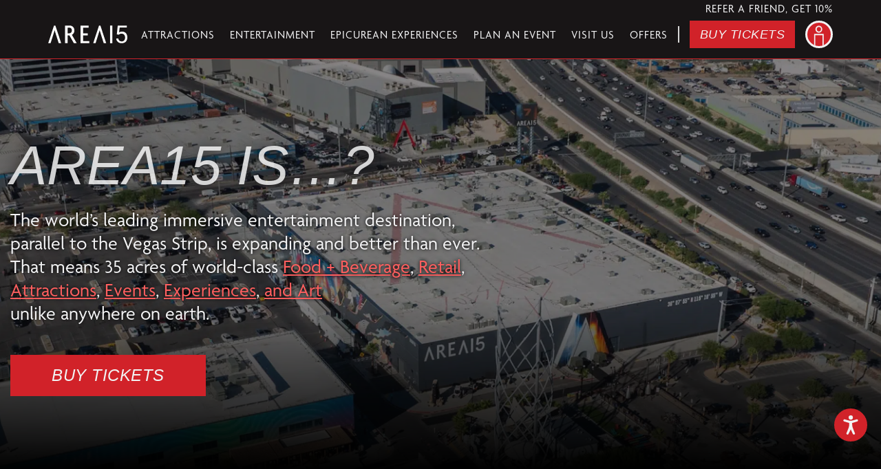

--- FILE ---
content_type: text/html; charset=UTF-8
request_url: https://area15.com/
body_size: 80072
content:
<!DOCTYPE html>
<html lang="en-US">
<head> <script type="text/javascript">
/* <![CDATA[ */
var gform;gform||(document.addEventListener("gform_main_scripts_loaded",function(){gform.scriptsLoaded=!0}),document.addEventListener("gform/theme/scripts_loaded",function(){gform.themeScriptsLoaded=!0}),window.addEventListener("DOMContentLoaded",function(){gform.domLoaded=!0}),gform={domLoaded:!1,scriptsLoaded:!1,themeScriptsLoaded:!1,isFormEditor:()=>"function"==typeof InitializeEditor,callIfLoaded:function(o){return!(!gform.domLoaded||!gform.scriptsLoaded||!gform.themeScriptsLoaded&&!gform.isFormEditor()||(gform.isFormEditor()&&console.warn("The use of gform.initializeOnLoaded() is deprecated in the form editor context and will be removed in Gravity Forms 3.1."),o(),0))},initializeOnLoaded:function(o){gform.callIfLoaded(o)||(document.addEventListener("gform_main_scripts_loaded",()=>{gform.scriptsLoaded=!0,gform.callIfLoaded(o)}),document.addEventListener("gform/theme/scripts_loaded",()=>{gform.themeScriptsLoaded=!0,gform.callIfLoaded(o)}),window.addEventListener("DOMContentLoaded",()=>{gform.domLoaded=!0,gform.callIfLoaded(o)}))},hooks:{action:{},filter:{}},addAction:function(o,r,e,t){gform.addHook("action",o,r,e,t)},addFilter:function(o,r,e,t){gform.addHook("filter",o,r,e,t)},doAction:function(o){gform.doHook("action",o,arguments)},applyFilters:function(o){return gform.doHook("filter",o,arguments)},removeAction:function(o,r){gform.removeHook("action",o,r)},removeFilter:function(o,r,e){gform.removeHook("filter",o,r,e)},addHook:function(o,r,e,t,n){null==gform.hooks[o][r]&&(gform.hooks[o][r]=[]);var d=gform.hooks[o][r];null==n&&(n=r+"_"+d.length),gform.hooks[o][r].push({tag:n,callable:e,priority:t=null==t?10:t})},doHook:function(r,o,e){var t;if(e=Array.prototype.slice.call(e,1),null!=gform.hooks[r][o]&&((o=gform.hooks[r][o]).sort(function(o,r){return o.priority-r.priority}),o.forEach(function(o){"function"!=typeof(t=o.callable)&&(t=window[t]),"action"==r?t.apply(null,e):e[0]=t.apply(null,e)})),"filter"==r)return e[0]},removeHook:function(o,r,t,n){var e;null!=gform.hooks[o][r]&&(e=(e=gform.hooks[o][r]).filter(function(o,r,e){return!!(null!=n&&n!=o.tag||null!=t&&t!=o.priority)}),gform.hooks[o][r]=e)}});
/* ]]> */
</script>
<meta charset="UTF-8" /><script>if(navigator.userAgent.match(/MSIE|Internet Explorer/i)||navigator.userAgent.match(/Trident\/7\..*?rv:11/i)){var href=document.location.href;if(!href.match(/[?&]nowprocket/)){if(href.indexOf("?")==-1){if(href.indexOf("#")==-1){document.location.href=href+"?nowprocket=1"}else{document.location.href=href.replace("#","?nowprocket=1#")}}else{if(href.indexOf("#")==-1){document.location.href=href+"&nowprocket=1"}else{document.location.href=href.replace("#","&nowprocket=1#")}}}}</script><script>(()=>{class RocketLazyLoadScripts{constructor(){this.v="2.0.3",this.userEvents=["keydown","keyup","mousedown","mouseup","mousemove","mouseover","mouseenter","mouseout","mouseleave","touchmove","touchstart","touchend","touchcancel","wheel","click","dblclick","input","visibilitychange"],this.attributeEvents=["onblur","onclick","oncontextmenu","ondblclick","onfocus","onmousedown","onmouseenter","onmouseleave","onmousemove","onmouseout","onmouseover","onmouseup","onmousewheel","onscroll","onsubmit"]}async t(){this.i(),this.o(),/iP(ad|hone)/.test(navigator.userAgent)&&this.h(),this.u(),this.l(this),this.m(),this.k(this),this.p(this),this._(),await Promise.all([this.R(),this.L()]),this.lastBreath=Date.now(),this.S(this),this.P(),this.D(),this.O(),this.M(),await this.C(this.delayedScripts.normal),await this.C(this.delayedScripts.defer),await this.C(this.delayedScripts.async),this.F("domReady"),await this.T(),await this.j(),await this.I(),this.F("windowLoad"),await this.A(),window.dispatchEvent(new Event("rocket-allScriptsLoaded")),this.everythingLoaded=!0,this.lastTouchEnd&&await new Promise((t=>setTimeout(t,500-Date.now()+this.lastTouchEnd))),this.H(),this.F("all"),this.U(),this.W()}i(){this.CSPIssue=sessionStorage.getItem("rocketCSPIssue"),document.addEventListener("securitypolicyviolation",(t=>{this.CSPIssue||"script-src-elem"!==t.violatedDirective||"data"!==t.blockedURI||(this.CSPIssue=!0,sessionStorage.setItem("rocketCSPIssue",!0))}),{isRocket:!0})}o(){window.addEventListener("pageshow",(t=>{this.persisted=t.persisted,this.realWindowLoadedFired=!0}),{isRocket:!0}),window.addEventListener("pagehide",(()=>{this.onFirstUserAction=null}),{isRocket:!0})}h(){let t;function e(e){t=e}window.addEventListener("touchstart",e,{isRocket:!0}),window.addEventListener("touchend",(function i(o){Math.abs(o.changedTouches[0].pageX-t.changedTouches[0].pageX)<10&&Math.abs(o.changedTouches[0].pageY-t.changedTouches[0].pageY)<10&&o.timeStamp-t.timeStamp<200&&(o.target.dispatchEvent(new PointerEvent("click",{target:o.target,bubbles:!0,cancelable:!0,detail:1})),event.preventDefault(),window.removeEventListener("touchstart",e,{isRocket:!0}),window.removeEventListener("touchend",i,{isRocket:!0}))}),{isRocket:!0})}q(t){this.userActionTriggered||("mousemove"!==t.type||this.firstMousemoveIgnored?"keyup"===t.type||"mouseover"===t.type||"mouseout"===t.type||(this.userActionTriggered=!0,this.onFirstUserAction&&this.onFirstUserAction()):this.firstMousemoveIgnored=!0),"click"===t.type&&t.preventDefault(),this.savedUserEvents.length>0&&(t.stopPropagation(),t.stopImmediatePropagation()),"touchstart"===this.lastEvent&&"touchend"===t.type&&(this.lastTouchEnd=Date.now()),"click"===t.type&&(this.lastTouchEnd=0),this.lastEvent=t.type,this.savedUserEvents.push(t)}u(){this.savedUserEvents=[],this.userEventHandler=this.q.bind(this),this.userEvents.forEach((t=>window.addEventListener(t,this.userEventHandler,{passive:!1,isRocket:!0})))}U(){this.userEvents.forEach((t=>window.removeEventListener(t,this.userEventHandler,{passive:!1,isRocket:!0}))),this.savedUserEvents.forEach((t=>{t.target.dispatchEvent(new window[t.constructor.name](t.type,t))}))}m(){this.eventsMutationObserver=new MutationObserver((t=>{const e="return false";for(const i of t){if("attributes"===i.type){const t=i.target.getAttribute(i.attributeName);t&&t!==e&&(i.target.setAttribute("data-rocket-"+i.attributeName,t),i.target["rocket"+i.attributeName]=new Function("event",t),i.target.setAttribute(i.attributeName,e))}"childList"===i.type&&i.addedNodes.forEach((t=>{if(t.nodeType===Node.ELEMENT_NODE)for(const i of t.attributes)this.attributeEvents.includes(i.name)&&i.value&&""!==i.value&&(t.setAttribute("data-rocket-"+i.name,i.value),t["rocket"+i.name]=new Function("event",i.value),t.setAttribute(i.name,e))}))}})),this.eventsMutationObserver.observe(document,{subtree:!0,childList:!0,attributeFilter:this.attributeEvents})}H(){this.eventsMutationObserver.disconnect(),this.attributeEvents.forEach((t=>{document.querySelectorAll("[data-rocket-"+t+"]").forEach((e=>{e.setAttribute(t,e.getAttribute("data-rocket-"+t)),e.removeAttribute("data-rocket-"+t)}))}))}k(t){Object.defineProperty(HTMLElement.prototype,"onclick",{get(){return this.rocketonclick||null},set(e){this.rocketonclick=e,this.setAttribute(t.everythingLoaded?"onclick":"data-rocket-onclick","this.rocketonclick(event)")}})}S(t){function e(e,i){let o=e[i];e[i]=null,Object.defineProperty(e,i,{get:()=>o,set(s){t.everythingLoaded?o=s:e["rocket"+i]=o=s}})}e(document,"onreadystatechange"),e(window,"onload"),e(window,"onpageshow");try{Object.defineProperty(document,"readyState",{get:()=>t.rocketReadyState,set(e){t.rocketReadyState=e},configurable:!0}),document.readyState="loading"}catch(t){console.log("WPRocket DJE readyState conflict, bypassing")}}l(t){this.originalAddEventListener=EventTarget.prototype.addEventListener,this.originalRemoveEventListener=EventTarget.prototype.removeEventListener,this.savedEventListeners=[],EventTarget.prototype.addEventListener=function(e,i,o){o&&o.isRocket||!t.B(e,this)&&!t.userEvents.includes(e)||t.B(e,this)&&!t.userActionTriggered||e.startsWith("rocket-")||t.everythingLoaded?t.originalAddEventListener.call(this,e,i,o):t.savedEventListeners.push({target:this,remove:!1,type:e,func:i,options:o})},EventTarget.prototype.removeEventListener=function(e,i,o){o&&o.isRocket||!t.B(e,this)&&!t.userEvents.includes(e)||t.B(e,this)&&!t.userActionTriggered||e.startsWith("rocket-")||t.everythingLoaded?t.originalRemoveEventListener.call(this,e,i,o):t.savedEventListeners.push({target:this,remove:!0,type:e,func:i,options:o})}}F(t){"all"===t&&(EventTarget.prototype.addEventListener=this.originalAddEventListener,EventTarget.prototype.removeEventListener=this.originalRemoveEventListener),this.savedEventListeners=this.savedEventListeners.filter((e=>{let i=e.type,o=e.target||window;return"domReady"===t&&"DOMContentLoaded"!==i&&"readystatechange"!==i||("windowLoad"===t&&"load"!==i&&"readystatechange"!==i&&"pageshow"!==i||(this.B(i,o)&&(i="rocket-"+i),e.remove?o.removeEventListener(i,e.func,e.options):o.addEventListener(i,e.func,e.options),!1))}))}p(t){let e;function i(e){return t.everythingLoaded?e:e.split(" ").map((t=>"load"===t||t.startsWith("load.")?"rocket-jquery-load":t)).join(" ")}function o(o){function s(e){const s=o.fn[e];o.fn[e]=o.fn.init.prototype[e]=function(){return this[0]===window&&t.userActionTriggered&&("string"==typeof arguments[0]||arguments[0]instanceof String?arguments[0]=i(arguments[0]):"object"==typeof arguments[0]&&Object.keys(arguments[0]).forEach((t=>{const e=arguments[0][t];delete arguments[0][t],arguments[0][i(t)]=e}))),s.apply(this,arguments),this}}if(o&&o.fn&&!t.allJQueries.includes(o)){const e={DOMContentLoaded:[],"rocket-DOMContentLoaded":[]};for(const t in e)document.addEventListener(t,(()=>{e[t].forEach((t=>t()))}),{isRocket:!0});o.fn.ready=o.fn.init.prototype.ready=function(i){function s(){parseInt(o.fn.jquery)>2?setTimeout((()=>i.bind(document)(o))):i.bind(document)(o)}return t.realDomReadyFired?!t.userActionTriggered||t.fauxDomReadyFired?s():e["rocket-DOMContentLoaded"].push(s):e.DOMContentLoaded.push(s),o([])},s("on"),s("one"),s("off"),t.allJQueries.push(o)}e=o}t.allJQueries=[],o(window.jQuery),Object.defineProperty(window,"jQuery",{get:()=>e,set(t){o(t)}})}P(){const t=new Map;document.write=document.writeln=function(e){const i=document.currentScript,o=document.createRange(),s=i.parentElement;let n=t.get(i);void 0===n&&(n=i.nextSibling,t.set(i,n));const c=document.createDocumentFragment();o.setStart(c,0),c.appendChild(o.createContextualFragment(e)),s.insertBefore(c,n)}}async R(){return new Promise((t=>{this.userActionTriggered?t():this.onFirstUserAction=t}))}async L(){return new Promise((t=>{document.addEventListener("DOMContentLoaded",(()=>{this.realDomReadyFired=!0,t()}),{isRocket:!0})}))}async I(){return this.realWindowLoadedFired?Promise.resolve():new Promise((t=>{window.addEventListener("load",t,{isRocket:!0})}))}M(){this.pendingScripts=[];this.scriptsMutationObserver=new MutationObserver((t=>{for(const e of t)e.addedNodes.forEach((t=>{"SCRIPT"!==t.tagName||t.noModule||t.isWPRocket||this.pendingScripts.push({script:t,promise:new Promise((e=>{const i=()=>{const i=this.pendingScripts.findIndex((e=>e.script===t));i>=0&&this.pendingScripts.splice(i,1),e()};t.addEventListener("load",i,{isRocket:!0}),t.addEventListener("error",i,{isRocket:!0}),setTimeout(i,1e3)}))})}))})),this.scriptsMutationObserver.observe(document,{childList:!0,subtree:!0})}async j(){await this.J(),this.pendingScripts.length?(await this.pendingScripts[0].promise,await this.j()):this.scriptsMutationObserver.disconnect()}D(){this.delayedScripts={normal:[],async:[],defer:[]},document.querySelectorAll("script[type$=rocketlazyloadscript]").forEach((t=>{t.hasAttribute("data-rocket-src")?t.hasAttribute("async")&&!1!==t.async?this.delayedScripts.async.push(t):t.hasAttribute("defer")&&!1!==t.defer||"module"===t.getAttribute("data-rocket-type")?this.delayedScripts.defer.push(t):this.delayedScripts.normal.push(t):this.delayedScripts.normal.push(t)}))}async _(){await this.L();let t=[];document.querySelectorAll("script[type$=rocketlazyloadscript][data-rocket-src]").forEach((e=>{let i=e.getAttribute("data-rocket-src");if(i&&!i.startsWith("data:")){i.startsWith("//")&&(i=location.protocol+i);try{const o=new URL(i).origin;o!==location.origin&&t.push({src:o,crossOrigin:e.crossOrigin||"module"===e.getAttribute("data-rocket-type")})}catch(t){}}})),t=[...new Map(t.map((t=>[JSON.stringify(t),t]))).values()],this.N(t,"preconnect")}async $(t){if(await this.G(),!0!==t.noModule||!("noModule"in HTMLScriptElement.prototype))return new Promise((e=>{let i;function o(){(i||t).setAttribute("data-rocket-status","executed"),e()}try{if(navigator.userAgent.includes("Firefox/")||""===navigator.vendor||this.CSPIssue)i=document.createElement("script"),[...t.attributes].forEach((t=>{let e=t.nodeName;"type"!==e&&("data-rocket-type"===e&&(e="type"),"data-rocket-src"===e&&(e="src"),i.setAttribute(e,t.nodeValue))})),t.text&&(i.text=t.text),t.nonce&&(i.nonce=t.nonce),i.hasAttribute("src")?(i.addEventListener("load",o,{isRocket:!0}),i.addEventListener("error",(()=>{i.setAttribute("data-rocket-status","failed-network"),e()}),{isRocket:!0}),setTimeout((()=>{i.isConnected||e()}),1)):(i.text=t.text,o()),i.isWPRocket=!0,t.parentNode.replaceChild(i,t);else{const i=t.getAttribute("data-rocket-type"),s=t.getAttribute("data-rocket-src");i?(t.type=i,t.removeAttribute("data-rocket-type")):t.removeAttribute("type"),t.addEventListener("load",o,{isRocket:!0}),t.addEventListener("error",(i=>{this.CSPIssue&&i.target.src.startsWith("data:")?(console.log("WPRocket: CSP fallback activated"),t.removeAttribute("src"),this.$(t).then(e)):(t.setAttribute("data-rocket-status","failed-network"),e())}),{isRocket:!0}),s?(t.fetchPriority="high",t.removeAttribute("data-rocket-src"),t.src=s):t.src="data:text/javascript;base64,"+window.btoa(unescape(encodeURIComponent(t.text)))}}catch(i){t.setAttribute("data-rocket-status","failed-transform"),e()}}));t.setAttribute("data-rocket-status","skipped")}async C(t){const e=t.shift();return e?(e.isConnected&&await this.$(e),this.C(t)):Promise.resolve()}O(){this.N([...this.delayedScripts.normal,...this.delayedScripts.defer,...this.delayedScripts.async],"preload")}N(t,e){this.trash=this.trash||[];let i=!0;var o=document.createDocumentFragment();t.forEach((t=>{const s=t.getAttribute&&t.getAttribute("data-rocket-src")||t.src;if(s&&!s.startsWith("data:")){const n=document.createElement("link");n.href=s,n.rel=e,"preconnect"!==e&&(n.as="script",n.fetchPriority=i?"high":"low"),t.getAttribute&&"module"===t.getAttribute("data-rocket-type")&&(n.crossOrigin=!0),t.crossOrigin&&(n.crossOrigin=t.crossOrigin),t.integrity&&(n.integrity=t.integrity),t.nonce&&(n.nonce=t.nonce),o.appendChild(n),this.trash.push(n),i=!1}})),document.head.appendChild(o)}W(){this.trash.forEach((t=>t.remove()))}async T(){try{document.readyState="interactive"}catch(t){}this.fauxDomReadyFired=!0;try{await this.G(),document.dispatchEvent(new Event("rocket-readystatechange")),await this.G(),document.rocketonreadystatechange&&document.rocketonreadystatechange(),await this.G(),document.dispatchEvent(new Event("rocket-DOMContentLoaded")),await this.G(),window.dispatchEvent(new Event("rocket-DOMContentLoaded"))}catch(t){console.error(t)}}async A(){try{document.readyState="complete"}catch(t){}try{await this.G(),document.dispatchEvent(new Event("rocket-readystatechange")),await this.G(),document.rocketonreadystatechange&&document.rocketonreadystatechange(),await this.G(),window.dispatchEvent(new Event("rocket-load")),await this.G(),window.rocketonload&&window.rocketonload(),await this.G(),this.allJQueries.forEach((t=>t(window).trigger("rocket-jquery-load"))),await this.G();const t=new Event("rocket-pageshow");t.persisted=this.persisted,window.dispatchEvent(t),await this.G(),window.rocketonpageshow&&window.rocketonpageshow({persisted:this.persisted})}catch(t){console.error(t)}}async G(){Date.now()-this.lastBreath>45&&(await this.J(),this.lastBreath=Date.now())}async J(){return document.hidden?new Promise((t=>setTimeout(t))):new Promise((t=>requestAnimationFrame(t)))}B(t,e){return e===document&&"readystatechange"===t||(e===document&&"DOMContentLoaded"===t||(e===window&&"DOMContentLoaded"===t||(e===window&&"load"===t||e===window&&"pageshow"===t)))}static run(){(new RocketLazyLoadScripts).t()}}RocketLazyLoadScripts.run()})();</script>
	
	<meta name="google-site-verification" content="JguArNxf_VOKDjCjEnMBeM55FzBZFbpBQOu5S1v70Wo" />
<meta http-equiv="X-UA-Compatible" content="IE=edge"><script type="text/javascript">(window.NREUM||(NREUM={})).init={ajax:{deny_list:["bam.nr-data.net"]},feature_flags:["soft_nav"]};(window.NREUM||(NREUM={})).loader_config={licenseKey:"NRJS-b21ff41bdfc541044a3",applicationID:"1693602060",browserID:"1834400890"};;/*! For license information please see nr-loader-rum-1.308.0.min.js.LICENSE.txt */
(()=>{var e,t,r={163:(e,t,r)=>{"use strict";r.d(t,{j:()=>E});var n=r(384),i=r(1741);var a=r(2555);r(860).K7.genericEvents;const s="experimental.resources",o="register",c=e=>{if(!e||"string"!=typeof e)return!1;try{document.createDocumentFragment().querySelector(e)}catch{return!1}return!0};var d=r(2614),u=r(944),l=r(8122);const f="[data-nr-mask]",g=e=>(0,l.a)(e,(()=>{const e={feature_flags:[],experimental:{allow_registered_children:!1,resources:!1},mask_selector:"*",block_selector:"[data-nr-block]",mask_input_options:{color:!1,date:!1,"datetime-local":!1,email:!1,month:!1,number:!1,range:!1,search:!1,tel:!1,text:!1,time:!1,url:!1,week:!1,textarea:!1,select:!1,password:!0}};return{ajax:{deny_list:void 0,block_internal:!0,enabled:!0,autoStart:!0},api:{get allow_registered_children(){return e.feature_flags.includes(o)||e.experimental.allow_registered_children},set allow_registered_children(t){e.experimental.allow_registered_children=t},duplicate_registered_data:!1},browser_consent_mode:{enabled:!1},distributed_tracing:{enabled:void 0,exclude_newrelic_header:void 0,cors_use_newrelic_header:void 0,cors_use_tracecontext_headers:void 0,allowed_origins:void 0},get feature_flags(){return e.feature_flags},set feature_flags(t){e.feature_flags=t},generic_events:{enabled:!0,autoStart:!0},harvest:{interval:30},jserrors:{enabled:!0,autoStart:!0},logging:{enabled:!0,autoStart:!0},metrics:{enabled:!0,autoStart:!0},obfuscate:void 0,page_action:{enabled:!0},page_view_event:{enabled:!0,autoStart:!0},page_view_timing:{enabled:!0,autoStart:!0},performance:{capture_marks:!1,capture_measures:!1,capture_detail:!0,resources:{get enabled(){return e.feature_flags.includes(s)||e.experimental.resources},set enabled(t){e.experimental.resources=t},asset_types:[],first_party_domains:[],ignore_newrelic:!0}},privacy:{cookies_enabled:!0},proxy:{assets:void 0,beacon:void 0},session:{expiresMs:d.wk,inactiveMs:d.BB},session_replay:{autoStart:!0,enabled:!1,preload:!1,sampling_rate:10,error_sampling_rate:100,collect_fonts:!1,inline_images:!1,fix_stylesheets:!0,mask_all_inputs:!0,get mask_text_selector(){return e.mask_selector},set mask_text_selector(t){c(t)?e.mask_selector="".concat(t,",").concat(f):""===t||null===t?e.mask_selector=f:(0,u.R)(5,t)},get block_class(){return"nr-block"},get ignore_class(){return"nr-ignore"},get mask_text_class(){return"nr-mask"},get block_selector(){return e.block_selector},set block_selector(t){c(t)?e.block_selector+=",".concat(t):""!==t&&(0,u.R)(6,t)},get mask_input_options(){return e.mask_input_options},set mask_input_options(t){t&&"object"==typeof t?e.mask_input_options={...t,password:!0}:(0,u.R)(7,t)}},session_trace:{enabled:!0,autoStart:!0},soft_navigations:{enabled:!0,autoStart:!0},spa:{enabled:!0,autoStart:!0},ssl:void 0,user_actions:{enabled:!0,elementAttributes:["id","className","tagName","type"]}}})());var p=r(6154),m=r(9324);let h=0;const v={buildEnv:m.F3,distMethod:m.Xs,version:m.xv,originTime:p.WN},b={consented:!1},y={appMetadata:{},get consented(){return this.session?.state?.consent||b.consented},set consented(e){b.consented=e},customTransaction:void 0,denyList:void 0,disabled:!1,harvester:void 0,isolatedBacklog:!1,isRecording:!1,loaderType:void 0,maxBytes:3e4,obfuscator:void 0,onerror:void 0,ptid:void 0,releaseIds:{},session:void 0,timeKeeper:void 0,registeredEntities:[],jsAttributesMetadata:{bytes:0},get harvestCount(){return++h}},_=e=>{const t=(0,l.a)(e,y),r=Object.keys(v).reduce((e,t)=>(e[t]={value:v[t],writable:!1,configurable:!0,enumerable:!0},e),{});return Object.defineProperties(t,r)};var w=r(5701);const x=e=>{const t=e.startsWith("http");e+="/",r.p=t?e:"https://"+e};var R=r(7836),k=r(3241);const A={accountID:void 0,trustKey:void 0,agentID:void 0,licenseKey:void 0,applicationID:void 0,xpid:void 0},S=e=>(0,l.a)(e,A),T=new Set;function E(e,t={},r,s){let{init:o,info:c,loader_config:d,runtime:u={},exposed:l=!0}=t;if(!c){const e=(0,n.pV)();o=e.init,c=e.info,d=e.loader_config}e.init=g(o||{}),e.loader_config=S(d||{}),c.jsAttributes??={},p.bv&&(c.jsAttributes.isWorker=!0),e.info=(0,a.D)(c);const f=e.init,m=[c.beacon,c.errorBeacon];T.has(e.agentIdentifier)||(f.proxy.assets&&(x(f.proxy.assets),m.push(f.proxy.assets)),f.proxy.beacon&&m.push(f.proxy.beacon),e.beacons=[...m],function(e){const t=(0,n.pV)();Object.getOwnPropertyNames(i.W.prototype).forEach(r=>{const n=i.W.prototype[r];if("function"!=typeof n||"constructor"===n)return;let a=t[r];e[r]&&!1!==e.exposed&&"micro-agent"!==e.runtime?.loaderType&&(t[r]=(...t)=>{const n=e[r](...t);return a?a(...t):n})})}(e),(0,n.US)("activatedFeatures",w.B)),u.denyList=[...f.ajax.deny_list||[],...f.ajax.block_internal?m:[]],u.ptid=e.agentIdentifier,u.loaderType=r,e.runtime=_(u),T.has(e.agentIdentifier)||(e.ee=R.ee.get(e.agentIdentifier),e.exposed=l,(0,k.W)({agentIdentifier:e.agentIdentifier,drained:!!w.B?.[e.agentIdentifier],type:"lifecycle",name:"initialize",feature:void 0,data:e.config})),T.add(e.agentIdentifier)}},384:(e,t,r)=>{"use strict";r.d(t,{NT:()=>s,US:()=>u,Zm:()=>o,bQ:()=>d,dV:()=>c,pV:()=>l});var n=r(6154),i=r(1863),a=r(1910);const s={beacon:"bam.nr-data.net",errorBeacon:"bam.nr-data.net"};function o(){return n.gm.NREUM||(n.gm.NREUM={}),void 0===n.gm.newrelic&&(n.gm.newrelic=n.gm.NREUM),n.gm.NREUM}function c(){let e=o();return e.o||(e.o={ST:n.gm.setTimeout,SI:n.gm.setImmediate||n.gm.setInterval,CT:n.gm.clearTimeout,XHR:n.gm.XMLHttpRequest,REQ:n.gm.Request,EV:n.gm.Event,PR:n.gm.Promise,MO:n.gm.MutationObserver,FETCH:n.gm.fetch,WS:n.gm.WebSocket},(0,a.i)(...Object.values(e.o))),e}function d(e,t){let r=o();r.initializedAgents??={},t.initializedAt={ms:(0,i.t)(),date:new Date},r.initializedAgents[e]=t}function u(e,t){o()[e]=t}function l(){return function(){let e=o();const t=e.info||{};e.info={beacon:s.beacon,errorBeacon:s.errorBeacon,...t}}(),function(){let e=o();const t=e.init||{};e.init={...t}}(),c(),function(){let e=o();const t=e.loader_config||{};e.loader_config={...t}}(),o()}},782:(e,t,r)=>{"use strict";r.d(t,{T:()=>n});const n=r(860).K7.pageViewTiming},860:(e,t,r)=>{"use strict";r.d(t,{$J:()=>u,K7:()=>c,P3:()=>d,XX:()=>i,Yy:()=>o,df:()=>a,qY:()=>n,v4:()=>s});const n="events",i="jserrors",a="browser/blobs",s="rum",o="browser/logs",c={ajax:"ajax",genericEvents:"generic_events",jserrors:i,logging:"logging",metrics:"metrics",pageAction:"page_action",pageViewEvent:"page_view_event",pageViewTiming:"page_view_timing",sessionReplay:"session_replay",sessionTrace:"session_trace",softNav:"soft_navigations",spa:"spa"},d={[c.pageViewEvent]:1,[c.pageViewTiming]:2,[c.metrics]:3,[c.jserrors]:4,[c.spa]:5,[c.ajax]:6,[c.sessionTrace]:7,[c.softNav]:8,[c.sessionReplay]:9,[c.logging]:10,[c.genericEvents]:11},u={[c.pageViewEvent]:s,[c.pageViewTiming]:n,[c.ajax]:n,[c.spa]:n,[c.softNav]:n,[c.metrics]:i,[c.jserrors]:i,[c.sessionTrace]:a,[c.sessionReplay]:a,[c.logging]:o,[c.genericEvents]:"ins"}},944:(e,t,r)=>{"use strict";r.d(t,{R:()=>i});var n=r(3241);function i(e,t){"function"==typeof console.debug&&(console.debug("New Relic Warning: https://github.com/newrelic/newrelic-browser-agent/blob/main/docs/warning-codes.md#".concat(e),t),(0,n.W)({agentIdentifier:null,drained:null,type:"data",name:"warn",feature:"warn",data:{code:e,secondary:t}}))}},1687:(e,t,r)=>{"use strict";r.d(t,{Ak:()=>d,Ze:()=>f,x3:()=>u});var n=r(3241),i=r(7836),a=r(3606),s=r(860),o=r(2646);const c={};function d(e,t){const r={staged:!1,priority:s.P3[t]||0};l(e),c[e].get(t)||c[e].set(t,r)}function u(e,t){e&&c[e]&&(c[e].get(t)&&c[e].delete(t),p(e,t,!1),c[e].size&&g(e))}function l(e){if(!e)throw new Error("agentIdentifier required");c[e]||(c[e]=new Map)}function f(e="",t="feature",r=!1){if(l(e),!e||!c[e].get(t)||r)return p(e,t);c[e].get(t).staged=!0,g(e)}function g(e){const t=Array.from(c[e]);t.every(([e,t])=>t.staged)&&(t.sort((e,t)=>e[1].priority-t[1].priority),t.forEach(([t])=>{c[e].delete(t),p(e,t)}))}function p(e,t,r=!0){const s=e?i.ee.get(e):i.ee,c=a.i.handlers;if(!s.aborted&&s.backlog&&c){if((0,n.W)({agentIdentifier:e,type:"lifecycle",name:"drain",feature:t}),r){const e=s.backlog[t],r=c[t];if(r){for(let t=0;e&&t<e.length;++t)m(e[t],r);Object.entries(r).forEach(([e,t])=>{Object.values(t||{}).forEach(t=>{t[0]?.on&&t[0]?.context()instanceof o.y&&t[0].on(e,t[1])})})}}s.isolatedBacklog||delete c[t],s.backlog[t]=null,s.emit("drain-"+t,[])}}function m(e,t){var r=e[1];Object.values(t[r]||{}).forEach(t=>{var r=e[0];if(t[0]===r){var n=t[1],i=e[3],a=e[2];n.apply(i,a)}})}},1738:(e,t,r)=>{"use strict";r.d(t,{U:()=>g,Y:()=>f});var n=r(3241),i=r(9908),a=r(1863),s=r(944),o=r(5701),c=r(3969),d=r(8362),u=r(860),l=r(4261);function f(e,t,r,a){const f=a||r;!f||f[e]&&f[e]!==d.d.prototype[e]||(f[e]=function(){(0,i.p)(c.xV,["API/"+e+"/called"],void 0,u.K7.metrics,r.ee),(0,n.W)({agentIdentifier:r.agentIdentifier,drained:!!o.B?.[r.agentIdentifier],type:"data",name:"api",feature:l.Pl+e,data:{}});try{return t.apply(this,arguments)}catch(e){(0,s.R)(23,e)}})}function g(e,t,r,n,s){const o=e.info;null===r?delete o.jsAttributes[t]:o.jsAttributes[t]=r,(s||null===r)&&(0,i.p)(l.Pl+n,[(0,a.t)(),t,r],void 0,"session",e.ee)}},1741:(e,t,r)=>{"use strict";r.d(t,{W:()=>a});var n=r(944),i=r(4261);class a{#e(e,...t){if(this[e]!==a.prototype[e])return this[e](...t);(0,n.R)(35,e)}addPageAction(e,t){return this.#e(i.hG,e,t)}register(e){return this.#e(i.eY,e)}recordCustomEvent(e,t){return this.#e(i.fF,e,t)}setPageViewName(e,t){return this.#e(i.Fw,e,t)}setCustomAttribute(e,t,r){return this.#e(i.cD,e,t,r)}noticeError(e,t){return this.#e(i.o5,e,t)}setUserId(e,t=!1){return this.#e(i.Dl,e,t)}setApplicationVersion(e){return this.#e(i.nb,e)}setErrorHandler(e){return this.#e(i.bt,e)}addRelease(e,t){return this.#e(i.k6,e,t)}log(e,t){return this.#e(i.$9,e,t)}start(){return this.#e(i.d3)}finished(e){return this.#e(i.BL,e)}recordReplay(){return this.#e(i.CH)}pauseReplay(){return this.#e(i.Tb)}addToTrace(e){return this.#e(i.U2,e)}setCurrentRouteName(e){return this.#e(i.PA,e)}interaction(e){return this.#e(i.dT,e)}wrapLogger(e,t,r){return this.#e(i.Wb,e,t,r)}measure(e,t){return this.#e(i.V1,e,t)}consent(e){return this.#e(i.Pv,e)}}},1863:(e,t,r)=>{"use strict";function n(){return Math.floor(performance.now())}r.d(t,{t:()=>n})},1910:(e,t,r)=>{"use strict";r.d(t,{i:()=>a});var n=r(944);const i=new Map;function a(...e){return e.every(e=>{if(i.has(e))return i.get(e);const t="function"==typeof e?e.toString():"",r=t.includes("[native code]"),a=t.includes("nrWrapper");return r||a||(0,n.R)(64,e?.name||t),i.set(e,r),r})}},2555:(e,t,r)=>{"use strict";r.d(t,{D:()=>o,f:()=>s});var n=r(384),i=r(8122);const a={beacon:n.NT.beacon,errorBeacon:n.NT.errorBeacon,licenseKey:void 0,applicationID:void 0,sa:void 0,queueTime:void 0,applicationTime:void 0,ttGuid:void 0,user:void 0,account:void 0,product:void 0,extra:void 0,jsAttributes:{},userAttributes:void 0,atts:void 0,transactionName:void 0,tNamePlain:void 0};function s(e){try{return!!e.licenseKey&&!!e.errorBeacon&&!!e.applicationID}catch(e){return!1}}const o=e=>(0,i.a)(e,a)},2614:(e,t,r)=>{"use strict";r.d(t,{BB:()=>s,H3:()=>n,g:()=>d,iL:()=>c,tS:()=>o,uh:()=>i,wk:()=>a});const n="NRBA",i="SESSION",a=144e5,s=18e5,o={STARTED:"session-started",PAUSE:"session-pause",RESET:"session-reset",RESUME:"session-resume",UPDATE:"session-update"},c={SAME_TAB:"same-tab",CROSS_TAB:"cross-tab"},d={OFF:0,FULL:1,ERROR:2}},2646:(e,t,r)=>{"use strict";r.d(t,{y:()=>n});class n{constructor(e){this.contextId=e}}},2843:(e,t,r)=>{"use strict";r.d(t,{G:()=>a,u:()=>i});var n=r(3878);function i(e,t=!1,r,i){(0,n.DD)("visibilitychange",function(){if(t)return void("hidden"===document.visibilityState&&e());e(document.visibilityState)},r,i)}function a(e,t,r){(0,n.sp)("pagehide",e,t,r)}},3241:(e,t,r)=>{"use strict";r.d(t,{W:()=>a});var n=r(6154);const i="newrelic";function a(e={}){try{n.gm.dispatchEvent(new CustomEvent(i,{detail:e}))}catch(e){}}},3606:(e,t,r)=>{"use strict";r.d(t,{i:()=>a});var n=r(9908);a.on=s;var i=a.handlers={};function a(e,t,r,a){s(a||n.d,i,e,t,r)}function s(e,t,r,i,a){a||(a="feature"),e||(e=n.d);var s=t[a]=t[a]||{};(s[r]=s[r]||[]).push([e,i])}},3878:(e,t,r)=>{"use strict";function n(e,t){return{capture:e,passive:!1,signal:t}}function i(e,t,r=!1,i){window.addEventListener(e,t,n(r,i))}function a(e,t,r=!1,i){document.addEventListener(e,t,n(r,i))}r.d(t,{DD:()=>a,jT:()=>n,sp:()=>i})},3969:(e,t,r)=>{"use strict";r.d(t,{TZ:()=>n,XG:()=>o,rs:()=>i,xV:()=>s,z_:()=>a});const n=r(860).K7.metrics,i="sm",a="cm",s="storeSupportabilityMetrics",o="storeEventMetrics"},4234:(e,t,r)=>{"use strict";r.d(t,{W:()=>a});var n=r(7836),i=r(1687);class a{constructor(e,t){this.agentIdentifier=e,this.ee=n.ee.get(e),this.featureName=t,this.blocked=!1}deregisterDrain(){(0,i.x3)(this.agentIdentifier,this.featureName)}}},4261:(e,t,r)=>{"use strict";r.d(t,{$9:()=>d,BL:()=>o,CH:()=>g,Dl:()=>_,Fw:()=>y,PA:()=>h,Pl:()=>n,Pv:()=>k,Tb:()=>l,U2:()=>a,V1:()=>R,Wb:()=>x,bt:()=>b,cD:()=>v,d3:()=>w,dT:()=>c,eY:()=>p,fF:()=>f,hG:()=>i,k6:()=>s,nb:()=>m,o5:()=>u});const n="api-",i="addPageAction",a="addToTrace",s="addRelease",o="finished",c="interaction",d="log",u="noticeError",l="pauseReplay",f="recordCustomEvent",g="recordReplay",p="register",m="setApplicationVersion",h="setCurrentRouteName",v="setCustomAttribute",b="setErrorHandler",y="setPageViewName",_="setUserId",w="start",x="wrapLogger",R="measure",k="consent"},5289:(e,t,r)=>{"use strict";r.d(t,{GG:()=>s,Qr:()=>c,sB:()=>o});var n=r(3878),i=r(6389);function a(){return"undefined"==typeof document||"complete"===document.readyState}function s(e,t){if(a())return e();const r=(0,i.J)(e),s=setInterval(()=>{a()&&(clearInterval(s),r())},500);(0,n.sp)("load",r,t)}function o(e){if(a())return e();(0,n.DD)("DOMContentLoaded",e)}function c(e){if(a())return e();(0,n.sp)("popstate",e)}},5607:(e,t,r)=>{"use strict";r.d(t,{W:()=>n});const n=(0,r(9566).bz)()},5701:(e,t,r)=>{"use strict";r.d(t,{B:()=>a,t:()=>s});var n=r(3241);const i=new Set,a={};function s(e,t){const r=t.agentIdentifier;a[r]??={},e&&"object"==typeof e&&(i.has(r)||(t.ee.emit("rumresp",[e]),a[r]=e,i.add(r),(0,n.W)({agentIdentifier:r,loaded:!0,drained:!0,type:"lifecycle",name:"load",feature:void 0,data:e})))}},6154:(e,t,r)=>{"use strict";r.d(t,{OF:()=>c,RI:()=>i,WN:()=>u,bv:()=>a,eN:()=>l,gm:()=>s,mw:()=>o,sb:()=>d});var n=r(1863);const i="undefined"!=typeof window&&!!window.document,a="undefined"!=typeof WorkerGlobalScope&&("undefined"!=typeof self&&self instanceof WorkerGlobalScope&&self.navigator instanceof WorkerNavigator||"undefined"!=typeof globalThis&&globalThis instanceof WorkerGlobalScope&&globalThis.navigator instanceof WorkerNavigator),s=i?window:"undefined"!=typeof WorkerGlobalScope&&("undefined"!=typeof self&&self instanceof WorkerGlobalScope&&self||"undefined"!=typeof globalThis&&globalThis instanceof WorkerGlobalScope&&globalThis),o=Boolean("hidden"===s?.document?.visibilityState),c=/iPad|iPhone|iPod/.test(s.navigator?.userAgent),d=c&&"undefined"==typeof SharedWorker,u=((()=>{const e=s.navigator?.userAgent?.match(/Firefox[/\s](\d+\.\d+)/);Array.isArray(e)&&e.length>=2&&e[1]})(),Date.now()-(0,n.t)()),l=()=>"undefined"!=typeof PerformanceNavigationTiming&&s?.performance?.getEntriesByType("navigation")?.[0]?.responseStart},6389:(e,t,r)=>{"use strict";function n(e,t=500,r={}){const n=r?.leading||!1;let i;return(...r)=>{n&&void 0===i&&(e.apply(this,r),i=setTimeout(()=>{i=clearTimeout(i)},t)),n||(clearTimeout(i),i=setTimeout(()=>{e.apply(this,r)},t))}}function i(e){let t=!1;return(...r)=>{t||(t=!0,e.apply(this,r))}}r.d(t,{J:()=>i,s:()=>n})},6630:(e,t,r)=>{"use strict";r.d(t,{T:()=>n});const n=r(860).K7.pageViewEvent},7699:(e,t,r)=>{"use strict";r.d(t,{It:()=>a,KC:()=>o,No:()=>i,qh:()=>s});var n=r(860);const i=16e3,a=1e6,s="SESSION_ERROR",o={[n.K7.logging]:!0,[n.K7.genericEvents]:!1,[n.K7.jserrors]:!1,[n.K7.ajax]:!1}},7836:(e,t,r)=>{"use strict";r.d(t,{P:()=>o,ee:()=>c});var n=r(384),i=r(8990),a=r(2646),s=r(5607);const o="nr@context:".concat(s.W),c=function e(t,r){var n={},s={},u={},l=!1;try{l=16===r.length&&d.initializedAgents?.[r]?.runtime.isolatedBacklog}catch(e){}var f={on:p,addEventListener:p,removeEventListener:function(e,t){var r=n[e];if(!r)return;for(var i=0;i<r.length;i++)r[i]===t&&r.splice(i,1)},emit:function(e,r,n,i,a){!1!==a&&(a=!0);if(c.aborted&&!i)return;t&&a&&t.emit(e,r,n);var o=g(n);m(e).forEach(e=>{e.apply(o,r)});var d=v()[s[e]];d&&d.push([f,e,r,o]);return o},get:h,listeners:m,context:g,buffer:function(e,t){const r=v();if(t=t||"feature",f.aborted)return;Object.entries(e||{}).forEach(([e,n])=>{s[n]=t,t in r||(r[t]=[])})},abort:function(){f._aborted=!0,Object.keys(f.backlog).forEach(e=>{delete f.backlog[e]})},isBuffering:function(e){return!!v()[s[e]]},debugId:r,backlog:l?{}:t&&"object"==typeof t.backlog?t.backlog:{},isolatedBacklog:l};return Object.defineProperty(f,"aborted",{get:()=>{let e=f._aborted||!1;return e||(t&&(e=t.aborted),e)}}),f;function g(e){return e&&e instanceof a.y?e:e?(0,i.I)(e,o,()=>new a.y(o)):new a.y(o)}function p(e,t){n[e]=m(e).concat(t)}function m(e){return n[e]||[]}function h(t){return u[t]=u[t]||e(f,t)}function v(){return f.backlog}}(void 0,"globalEE"),d=(0,n.Zm)();d.ee||(d.ee=c)},8122:(e,t,r)=>{"use strict";r.d(t,{a:()=>i});var n=r(944);function i(e,t){try{if(!e||"object"!=typeof e)return(0,n.R)(3);if(!t||"object"!=typeof t)return(0,n.R)(4);const r=Object.create(Object.getPrototypeOf(t),Object.getOwnPropertyDescriptors(t)),a=0===Object.keys(r).length?e:r;for(let s in a)if(void 0!==e[s])try{if(null===e[s]){r[s]=null;continue}Array.isArray(e[s])&&Array.isArray(t[s])?r[s]=Array.from(new Set([...e[s],...t[s]])):"object"==typeof e[s]&&"object"==typeof t[s]?r[s]=i(e[s],t[s]):r[s]=e[s]}catch(e){r[s]||(0,n.R)(1,e)}return r}catch(e){(0,n.R)(2,e)}}},8362:(e,t,r)=>{"use strict";r.d(t,{d:()=>a});var n=r(9566),i=r(1741);class a extends i.W{agentIdentifier=(0,n.LA)(16)}},8374:(e,t,r)=>{r.nc=(()=>{try{return document?.currentScript?.nonce}catch(e){}return""})()},8990:(e,t,r)=>{"use strict";r.d(t,{I:()=>i});var n=Object.prototype.hasOwnProperty;function i(e,t,r){if(n.call(e,t))return e[t];var i=r();if(Object.defineProperty&&Object.keys)try{return Object.defineProperty(e,t,{value:i,writable:!0,enumerable:!1}),i}catch(e){}return e[t]=i,i}},9324:(e,t,r)=>{"use strict";r.d(t,{F3:()=>i,Xs:()=>a,xv:()=>n});const n="1.308.0",i="PROD",a="CDN"},9566:(e,t,r)=>{"use strict";r.d(t,{LA:()=>o,bz:()=>s});var n=r(6154);const i="xxxxxxxx-xxxx-4xxx-yxxx-xxxxxxxxxxxx";function a(e,t){return e?15&e[t]:16*Math.random()|0}function s(){const e=n.gm?.crypto||n.gm?.msCrypto;let t,r=0;return e&&e.getRandomValues&&(t=e.getRandomValues(new Uint8Array(30))),i.split("").map(e=>"x"===e?a(t,r++).toString(16):"y"===e?(3&a()|8).toString(16):e).join("")}function o(e){const t=n.gm?.crypto||n.gm?.msCrypto;let r,i=0;t&&t.getRandomValues&&(r=t.getRandomValues(new Uint8Array(e)));const s=[];for(var o=0;o<e;o++)s.push(a(r,i++).toString(16));return s.join("")}},9908:(e,t,r)=>{"use strict";r.d(t,{d:()=>n,p:()=>i});var n=r(7836).ee.get("handle");function i(e,t,r,i,a){a?(a.buffer([e],i),a.emit(e,t,r)):(n.buffer([e],i),n.emit(e,t,r))}}},n={};function i(e){var t=n[e];if(void 0!==t)return t.exports;var a=n[e]={exports:{}};return r[e](a,a.exports,i),a.exports}i.m=r,i.d=(e,t)=>{for(var r in t)i.o(t,r)&&!i.o(e,r)&&Object.defineProperty(e,r,{enumerable:!0,get:t[r]})},i.f={},i.e=e=>Promise.all(Object.keys(i.f).reduce((t,r)=>(i.f[r](e,t),t),[])),i.u=e=>"nr-rum-1.308.0.min.js",i.o=(e,t)=>Object.prototype.hasOwnProperty.call(e,t),e={},t="NRBA-1.308.0.PROD:",i.l=(r,n,a,s)=>{if(e[r])e[r].push(n);else{var o,c;if(void 0!==a)for(var d=document.getElementsByTagName("script"),u=0;u<d.length;u++){var l=d[u];if(l.getAttribute("src")==r||l.getAttribute("data-webpack")==t+a){o=l;break}}if(!o){c=!0;var f={296:"sha512-+MIMDsOcckGXa1EdWHqFNv7P+JUkd5kQwCBr3KE6uCvnsBNUrdSt4a/3/L4j4TxtnaMNjHpza2/erNQbpacJQA=="};(o=document.createElement("script")).charset="utf-8",i.nc&&o.setAttribute("nonce",i.nc),o.setAttribute("data-webpack",t+a),o.src=r,0!==o.src.indexOf(window.location.origin+"/")&&(o.crossOrigin="anonymous"),f[s]&&(o.integrity=f[s])}e[r]=[n];var g=(t,n)=>{o.onerror=o.onload=null,clearTimeout(p);var i=e[r];if(delete e[r],o.parentNode&&o.parentNode.removeChild(o),i&&i.forEach(e=>e(n)),t)return t(n)},p=setTimeout(g.bind(null,void 0,{type:"timeout",target:o}),12e4);o.onerror=g.bind(null,o.onerror),o.onload=g.bind(null,o.onload),c&&document.head.appendChild(o)}},i.r=e=>{"undefined"!=typeof Symbol&&Symbol.toStringTag&&Object.defineProperty(e,Symbol.toStringTag,{value:"Module"}),Object.defineProperty(e,"__esModule",{value:!0})},i.p="https://js-agent.newrelic.com/",(()=>{var e={374:0,840:0};i.f.j=(t,r)=>{var n=i.o(e,t)?e[t]:void 0;if(0!==n)if(n)r.push(n[2]);else{var a=new Promise((r,i)=>n=e[t]=[r,i]);r.push(n[2]=a);var s=i.p+i.u(t),o=new Error;i.l(s,r=>{if(i.o(e,t)&&(0!==(n=e[t])&&(e[t]=void 0),n)){var a=r&&("load"===r.type?"missing":r.type),s=r&&r.target&&r.target.src;o.message="Loading chunk "+t+" failed: ("+a+": "+s+")",o.name="ChunkLoadError",o.type=a,o.request=s,n[1](o)}},"chunk-"+t,t)}};var t=(t,r)=>{var n,a,[s,o,c]=r,d=0;if(s.some(t=>0!==e[t])){for(n in o)i.o(o,n)&&(i.m[n]=o[n]);if(c)c(i)}for(t&&t(r);d<s.length;d++)a=s[d],i.o(e,a)&&e[a]&&e[a][0](),e[a]=0},r=self["webpackChunk:NRBA-1.308.0.PROD"]=self["webpackChunk:NRBA-1.308.0.PROD"]||[];r.forEach(t.bind(null,0)),r.push=t.bind(null,r.push.bind(r))})(),(()=>{"use strict";i(8374);var e=i(8362),t=i(860);const r=Object.values(t.K7);var n=i(163);var a=i(9908),s=i(1863),o=i(4261),c=i(1738);var d=i(1687),u=i(4234),l=i(5289),f=i(6154),g=i(944),p=i(384);const m=e=>f.RI&&!0===e?.privacy.cookies_enabled;function h(e){return!!(0,p.dV)().o.MO&&m(e)&&!0===e?.session_trace.enabled}var v=i(6389),b=i(7699);class y extends u.W{constructor(e,t){super(e.agentIdentifier,t),this.agentRef=e,this.abortHandler=void 0,this.featAggregate=void 0,this.loadedSuccessfully=void 0,this.onAggregateImported=new Promise(e=>{this.loadedSuccessfully=e}),this.deferred=Promise.resolve(),!1===e.init[this.featureName].autoStart?this.deferred=new Promise((t,r)=>{this.ee.on("manual-start-all",(0,v.J)(()=>{(0,d.Ak)(e.agentIdentifier,this.featureName),t()}))}):(0,d.Ak)(e.agentIdentifier,t)}importAggregator(e,t,r={}){if(this.featAggregate)return;const n=async()=>{let n;await this.deferred;try{if(m(e.init)){const{setupAgentSession:t}=await i.e(296).then(i.bind(i,3305));n=t(e)}}catch(e){(0,g.R)(20,e),this.ee.emit("internal-error",[e]),(0,a.p)(b.qh,[e],void 0,this.featureName,this.ee)}try{if(!this.#t(this.featureName,n,e.init))return(0,d.Ze)(this.agentIdentifier,this.featureName),void this.loadedSuccessfully(!1);const{Aggregate:i}=await t();this.featAggregate=new i(e,r),e.runtime.harvester.initializedAggregates.push(this.featAggregate),this.loadedSuccessfully(!0)}catch(e){(0,g.R)(34,e),this.abortHandler?.(),(0,d.Ze)(this.agentIdentifier,this.featureName,!0),this.loadedSuccessfully(!1),this.ee&&this.ee.abort()}};f.RI?(0,l.GG)(()=>n(),!0):n()}#t(e,r,n){if(this.blocked)return!1;switch(e){case t.K7.sessionReplay:return h(n)&&!!r;case t.K7.sessionTrace:return!!r;default:return!0}}}var _=i(6630),w=i(2614),x=i(3241);class R extends y{static featureName=_.T;constructor(e){var t;super(e,_.T),this.setupInspectionEvents(e.agentIdentifier),t=e,(0,c.Y)(o.Fw,function(e,r){"string"==typeof e&&("/"!==e.charAt(0)&&(e="/"+e),t.runtime.customTransaction=(r||"http://custom.transaction")+e,(0,a.p)(o.Pl+o.Fw,[(0,s.t)()],void 0,void 0,t.ee))},t),this.importAggregator(e,()=>i.e(296).then(i.bind(i,3943)))}setupInspectionEvents(e){const t=(t,r)=>{t&&(0,x.W)({agentIdentifier:e,timeStamp:t.timeStamp,loaded:"complete"===t.target.readyState,type:"window",name:r,data:t.target.location+""})};(0,l.sB)(e=>{t(e,"DOMContentLoaded")}),(0,l.GG)(e=>{t(e,"load")}),(0,l.Qr)(e=>{t(e,"navigate")}),this.ee.on(w.tS.UPDATE,(t,r)=>{(0,x.W)({agentIdentifier:e,type:"lifecycle",name:"session",data:r})})}}class k extends e.d{constructor(e){var t;(super(),f.gm)?(this.features={},(0,p.bQ)(this.agentIdentifier,this),this.desiredFeatures=new Set(e.features||[]),this.desiredFeatures.add(R),(0,n.j)(this,e,e.loaderType||"agent"),t=this,(0,c.Y)(o.cD,function(e,r,n=!1){if("string"==typeof e){if(["string","number","boolean"].includes(typeof r)||null===r)return(0,c.U)(t,e,r,o.cD,n);(0,g.R)(40,typeof r)}else(0,g.R)(39,typeof e)},t),function(e){(0,c.Y)(o.Dl,function(t,r=!1){if("string"!=typeof t&&null!==t)return void(0,g.R)(41,typeof t);const n=e.info.jsAttributes["enduser.id"];r&&null!=n&&n!==t?(0,a.p)(o.Pl+"setUserIdAndResetSession",[t],void 0,"session",e.ee):(0,c.U)(e,"enduser.id",t,o.Dl,!0)},e)}(this),function(e){(0,c.Y)(o.nb,function(t){if("string"==typeof t||null===t)return(0,c.U)(e,"application.version",t,o.nb,!1);(0,g.R)(42,typeof t)},e)}(this),function(e){(0,c.Y)(o.d3,function(){e.ee.emit("manual-start-all")},e)}(this),function(e){(0,c.Y)(o.Pv,function(t=!0){if("boolean"==typeof t){if((0,a.p)(o.Pl+o.Pv,[t],void 0,"session",e.ee),e.runtime.consented=t,t){const t=e.features.page_view_event;t.onAggregateImported.then(e=>{const r=t.featAggregate;e&&!r.sentRum&&r.sendRum()})}}else(0,g.R)(65,typeof t)},e)}(this),this.run()):(0,g.R)(21)}get config(){return{info:this.info,init:this.init,loader_config:this.loader_config,runtime:this.runtime}}get api(){return this}run(){try{const e=function(e){const t={};return r.forEach(r=>{t[r]=!!e[r]?.enabled}),t}(this.init),n=[...this.desiredFeatures];n.sort((e,r)=>t.P3[e.featureName]-t.P3[r.featureName]),n.forEach(r=>{if(!e[r.featureName]&&r.featureName!==t.K7.pageViewEvent)return;if(r.featureName===t.K7.spa)return void(0,g.R)(67);const n=function(e){switch(e){case t.K7.ajax:return[t.K7.jserrors];case t.K7.sessionTrace:return[t.K7.ajax,t.K7.pageViewEvent];case t.K7.sessionReplay:return[t.K7.sessionTrace];case t.K7.pageViewTiming:return[t.K7.pageViewEvent];default:return[]}}(r.featureName).filter(e=>!(e in this.features));n.length>0&&(0,g.R)(36,{targetFeature:r.featureName,missingDependencies:n}),this.features[r.featureName]=new r(this)})}catch(e){(0,g.R)(22,e);for(const e in this.features)this.features[e].abortHandler?.();const t=(0,p.Zm)();delete t.initializedAgents[this.agentIdentifier]?.features,delete this.sharedAggregator;return t.ee.get(this.agentIdentifier).abort(),!1}}}var A=i(2843),S=i(782);class T extends y{static featureName=S.T;constructor(e){super(e,S.T),f.RI&&((0,A.u)(()=>(0,a.p)("docHidden",[(0,s.t)()],void 0,S.T,this.ee),!0),(0,A.G)(()=>(0,a.p)("winPagehide",[(0,s.t)()],void 0,S.T,this.ee)),this.importAggregator(e,()=>i.e(296).then(i.bind(i,2117))))}}var E=i(3969);class I extends y{static featureName=E.TZ;constructor(e){super(e,E.TZ),f.RI&&document.addEventListener("securitypolicyviolation",e=>{(0,a.p)(E.xV,["Generic/CSPViolation/Detected"],void 0,this.featureName,this.ee)}),this.importAggregator(e,()=>i.e(296).then(i.bind(i,9623)))}}new k({features:[R,T,I],loaderType:"lite"})})()})();</script>
	<link rel="pingback" href="https://area15.com/xmlrpc.php" />

	<script type="rocketlazyloadscript" data-rocket-type="text/javascript">
		document.documentElement.className = 'js';
		
		var imgs = document.getElementsByTagName('img');
		for (var i = 0; i < imgs.length; i++) {
		    imgs[i].removeAttribute('title');
		}
	</script>
	
	<style id="et-divi-userfonts">@font-face { font-family: "Agenda"; font-display: swap;  src: url("https://live-area15.pantheonsite.io/wp-content/uploads/et-fonts/Agenda.otf") format("opentype"); }</style><meta name='robots' content='index, follow, max-image-preview:large, max-snippet:-1, max-video-preview:-1' />

	<!-- This site is optimized with the Yoast SEO Premium plugin v26.6 (Yoast SEO v26.6) - https://yoast.com/wordpress/plugins/seo/ -->
	<title>AREA15: An Immersive Entertainment &amp; Events District in Las Vegas</title>
<link crossorigin data-rocket-preconnect href="https://connect.facebook.net" rel="preconnect">
<link crossorigin data-rocket-preload as="font" href="https://area15.com/wp-content/plugins/area15/public/fonts/Agenda.woff2" rel="preload">
<link crossorigin data-rocket-preload as="font" href="https://area15.com/wp-content/themes/Divi/core/admin/fonts/modules/all/modules.woff" rel="preload"><link rel="preload" data-rocket-preload as="image" href="https://area15.com/wp-content/uploads/2025/10/01.webp" fetchpriority="high">
	<meta name="description" content="Discover a multiverse of attractions and events to entice &amp; enthrall. Restaurants, bars, and shopping diversions invite you to revel and indulge." />
	<link rel="canonical" href="https://area15.com/" />
	<meta property="og:locale" content="en_US" />
	<meta property="og:type" content="website" />
	<meta property="og:title" content="Home – old" />
	<meta property="og:description" content="Discover a multiverse of attractions and events to entice &amp; enthrall. Restaurants, bars, and shopping diversions invite you to revel and indulge." />
	<meta property="og:url" content="https://area15.com/" />
	<meta property="og:site_name" content="AREA15" />
	<meta property="article:modified_time" content="2026-01-15T20:37:19+00:00" />
	<meta name="twitter:card" content="summary_large_image" />
	<script type="application/ld+json" class="yoast-schema-graph">{"@context":"https://schema.org","@graph":[{"@type":"WebPage","@id":"https://area15.com/","url":"https://area15.com/","name":"AREA15: An Immersive Entertainment & Events District in Las Vegas","isPartOf":{"@id":"https://area15.com/#website"},"datePublished":"2023-09-21T04:29:21+00:00","dateModified":"2026-01-15T20:37:19+00:00","description":"Discover a multiverse of attractions and events to entice & enthrall. Restaurants, bars, and shopping diversions invite you to revel and indulge.","breadcrumb":{"@id":"https://area15.com/#breadcrumb"},"inLanguage":"en-US","potentialAction":[{"@type":"ReadAction","target":["https://area15.com/"]}]},{"@type":"BreadcrumbList","@id":"https://area15.com/#breadcrumb","itemListElement":[{"@type":"ListItem","position":1,"name":"Home"}]},{"@type":"WebSite","@id":"https://area15.com/#website","url":"https://area15.com/","name":"AREA15","description":"","potentialAction":[{"@type":"SearchAction","target":{"@type":"EntryPoint","urlTemplate":"https://area15.com/?s={search_term_string}"},"query-input":{"@type":"PropertyValueSpecification","valueRequired":true,"valueName":"search_term_string"}}],"inLanguage":"en-US"}]}</script>
	<!-- / Yoast SEO Premium plugin. -->


<link rel="alternate" type="application/rss+xml" title="AREA15 &raquo; Feed" href="https://area15.com/feed/" />
<link rel="alternate" type="application/rss+xml" title="AREA15 &raquo; Comments Feed" href="https://area15.com/comments/feed/" />
<link rel="alternate" title="oEmbed (JSON)" type="application/json+oembed" href="https://area15.com/wp-json/oembed/1.0/embed?url=https%3A%2F%2Farea15.com%2F" />
<link rel="alternate" title="oEmbed (XML)" type="text/xml+oembed" href="https://area15.com/wp-json/oembed/1.0/embed?url=https%3A%2F%2Farea15.com%2F&#038;format=xml" />
<meta content="Divi Child v.1.0.1" name="generator"/><style id='wp-block-library-inline-css' type='text/css'>
:root{--wp-block-synced-color:#7a00df;--wp-block-synced-color--rgb:122,0,223;--wp-bound-block-color:var(--wp-block-synced-color);--wp-editor-canvas-background:#ddd;--wp-admin-theme-color:#007cba;--wp-admin-theme-color--rgb:0,124,186;--wp-admin-theme-color-darker-10:#006ba1;--wp-admin-theme-color-darker-10--rgb:0,107,160.5;--wp-admin-theme-color-darker-20:#005a87;--wp-admin-theme-color-darker-20--rgb:0,90,135;--wp-admin-border-width-focus:2px}@media (min-resolution:192dpi){:root{--wp-admin-border-width-focus:1.5px}}.wp-element-button{cursor:pointer}:root .has-very-light-gray-background-color{background-color:#eee}:root .has-very-dark-gray-background-color{background-color:#313131}:root .has-very-light-gray-color{color:#eee}:root .has-very-dark-gray-color{color:#313131}:root .has-vivid-green-cyan-to-vivid-cyan-blue-gradient-background{background:linear-gradient(135deg,#00d084,#0693e3)}:root .has-purple-crush-gradient-background{background:linear-gradient(135deg,#34e2e4,#4721fb 50%,#ab1dfe)}:root .has-hazy-dawn-gradient-background{background:linear-gradient(135deg,#faaca8,#dad0ec)}:root .has-subdued-olive-gradient-background{background:linear-gradient(135deg,#fafae1,#67a671)}:root .has-atomic-cream-gradient-background{background:linear-gradient(135deg,#fdd79a,#004a59)}:root .has-nightshade-gradient-background{background:linear-gradient(135deg,#330968,#31cdcf)}:root .has-midnight-gradient-background{background:linear-gradient(135deg,#020381,#2874fc)}:root{--wp--preset--font-size--normal:16px;--wp--preset--font-size--huge:42px}.has-regular-font-size{font-size:1em}.has-larger-font-size{font-size:2.625em}.has-normal-font-size{font-size:var(--wp--preset--font-size--normal)}.has-huge-font-size{font-size:var(--wp--preset--font-size--huge)}.has-text-align-center{text-align:center}.has-text-align-left{text-align:left}.has-text-align-right{text-align:right}.has-fit-text{white-space:nowrap!important}#end-resizable-editor-section{display:none}.aligncenter{clear:both}.items-justified-left{justify-content:flex-start}.items-justified-center{justify-content:center}.items-justified-right{justify-content:flex-end}.items-justified-space-between{justify-content:space-between}.screen-reader-text{border:0;clip-path:inset(50%);height:1px;margin:-1px;overflow:hidden;padding:0;position:absolute;width:1px;word-wrap:normal!important}.screen-reader-text:focus{background-color:#ddd;clip-path:none;color:#444;display:block;font-size:1em;height:auto;left:5px;line-height:normal;padding:15px 23px 14px;text-decoration:none;top:5px;width:auto;z-index:100000}html :where(.has-border-color){border-style:solid}html :where([style*=border-top-color]){border-top-style:solid}html :where([style*=border-right-color]){border-right-style:solid}html :where([style*=border-bottom-color]){border-bottom-style:solid}html :where([style*=border-left-color]){border-left-style:solid}html :where([style*=border-width]){border-style:solid}html :where([style*=border-top-width]){border-top-style:solid}html :where([style*=border-right-width]){border-right-style:solid}html :where([style*=border-bottom-width]){border-bottom-style:solid}html :where([style*=border-left-width]){border-left-style:solid}html :where(img[class*=wp-image-]){height:auto;max-width:100%}:where(figure){margin:0 0 1em}html :where(.is-position-sticky){--wp-admin--admin-bar--position-offset:var(--wp-admin--admin-bar--height,0px)}@media screen and (max-width:600px){html :where(.is-position-sticky){--wp-admin--admin-bar--position-offset:0px}}

/*# sourceURL=wp-block-library-inline-css */
</style><style id='global-styles-inline-css' type='text/css'>
:root{--wp--preset--aspect-ratio--square: 1;--wp--preset--aspect-ratio--4-3: 4/3;--wp--preset--aspect-ratio--3-4: 3/4;--wp--preset--aspect-ratio--3-2: 3/2;--wp--preset--aspect-ratio--2-3: 2/3;--wp--preset--aspect-ratio--16-9: 16/9;--wp--preset--aspect-ratio--9-16: 9/16;--wp--preset--color--black: #000000;--wp--preset--color--cyan-bluish-gray: #abb8c3;--wp--preset--color--white: #ffffff;--wp--preset--color--pale-pink: #f78da7;--wp--preset--color--vivid-red: #cf2e2e;--wp--preset--color--luminous-vivid-orange: #ff6900;--wp--preset--color--luminous-vivid-amber: #fcb900;--wp--preset--color--light-green-cyan: #7bdcb5;--wp--preset--color--vivid-green-cyan: #00d084;--wp--preset--color--pale-cyan-blue: #8ed1fc;--wp--preset--color--vivid-cyan-blue: #0693e3;--wp--preset--color--vivid-purple: #9b51e0;--wp--preset--gradient--vivid-cyan-blue-to-vivid-purple: linear-gradient(135deg,rgb(6,147,227) 0%,rgb(155,81,224) 100%);--wp--preset--gradient--light-green-cyan-to-vivid-green-cyan: linear-gradient(135deg,rgb(122,220,180) 0%,rgb(0,208,130) 100%);--wp--preset--gradient--luminous-vivid-amber-to-luminous-vivid-orange: linear-gradient(135deg,rgb(252,185,0) 0%,rgb(255,105,0) 100%);--wp--preset--gradient--luminous-vivid-orange-to-vivid-red: linear-gradient(135deg,rgb(255,105,0) 0%,rgb(207,46,46) 100%);--wp--preset--gradient--very-light-gray-to-cyan-bluish-gray: linear-gradient(135deg,rgb(238,238,238) 0%,rgb(169,184,195) 100%);--wp--preset--gradient--cool-to-warm-spectrum: linear-gradient(135deg,rgb(74,234,220) 0%,rgb(151,120,209) 20%,rgb(207,42,186) 40%,rgb(238,44,130) 60%,rgb(251,105,98) 80%,rgb(254,248,76) 100%);--wp--preset--gradient--blush-light-purple: linear-gradient(135deg,rgb(255,206,236) 0%,rgb(152,150,240) 100%);--wp--preset--gradient--blush-bordeaux: linear-gradient(135deg,rgb(254,205,165) 0%,rgb(254,45,45) 50%,rgb(107,0,62) 100%);--wp--preset--gradient--luminous-dusk: linear-gradient(135deg,rgb(255,203,112) 0%,rgb(199,81,192) 50%,rgb(65,88,208) 100%);--wp--preset--gradient--pale-ocean: linear-gradient(135deg,rgb(255,245,203) 0%,rgb(182,227,212) 50%,rgb(51,167,181) 100%);--wp--preset--gradient--electric-grass: linear-gradient(135deg,rgb(202,248,128) 0%,rgb(113,206,126) 100%);--wp--preset--gradient--midnight: linear-gradient(135deg,rgb(2,3,129) 0%,rgb(40,116,252) 100%);--wp--preset--font-size--small: 13px;--wp--preset--font-size--medium: 20px;--wp--preset--font-size--large: 36px;--wp--preset--font-size--x-large: 42px;--wp--preset--spacing--20: 0.44rem;--wp--preset--spacing--30: 0.67rem;--wp--preset--spacing--40: 1rem;--wp--preset--spacing--50: 1.5rem;--wp--preset--spacing--60: 2.25rem;--wp--preset--spacing--70: 3.38rem;--wp--preset--spacing--80: 5.06rem;--wp--preset--shadow--natural: 6px 6px 9px rgba(0, 0, 0, 0.2);--wp--preset--shadow--deep: 12px 12px 50px rgba(0, 0, 0, 0.4);--wp--preset--shadow--sharp: 6px 6px 0px rgba(0, 0, 0, 0.2);--wp--preset--shadow--outlined: 6px 6px 0px -3px rgb(255, 255, 255), 6px 6px rgb(0, 0, 0);--wp--preset--shadow--crisp: 6px 6px 0px rgb(0, 0, 0);}:root { --wp--style--global--content-size: 823px;--wp--style--global--wide-size: 1080px; }:where(body) { margin: 0; }.wp-site-blocks > .alignleft { float: left; margin-right: 2em; }.wp-site-blocks > .alignright { float: right; margin-left: 2em; }.wp-site-blocks > .aligncenter { justify-content: center; margin-left: auto; margin-right: auto; }:where(.is-layout-flex){gap: 0.5em;}:where(.is-layout-grid){gap: 0.5em;}.is-layout-flow > .alignleft{float: left;margin-inline-start: 0;margin-inline-end: 2em;}.is-layout-flow > .alignright{float: right;margin-inline-start: 2em;margin-inline-end: 0;}.is-layout-flow > .aligncenter{margin-left: auto !important;margin-right: auto !important;}.is-layout-constrained > .alignleft{float: left;margin-inline-start: 0;margin-inline-end: 2em;}.is-layout-constrained > .alignright{float: right;margin-inline-start: 2em;margin-inline-end: 0;}.is-layout-constrained > .aligncenter{margin-left: auto !important;margin-right: auto !important;}.is-layout-constrained > :where(:not(.alignleft):not(.alignright):not(.alignfull)){max-width: var(--wp--style--global--content-size);margin-left: auto !important;margin-right: auto !important;}.is-layout-constrained > .alignwide{max-width: var(--wp--style--global--wide-size);}body .is-layout-flex{display: flex;}.is-layout-flex{flex-wrap: wrap;align-items: center;}.is-layout-flex > :is(*, div){margin: 0;}body .is-layout-grid{display: grid;}.is-layout-grid > :is(*, div){margin: 0;}body{padding-top: 0px;padding-right: 0px;padding-bottom: 0px;padding-left: 0px;}:root :where(.wp-element-button, .wp-block-button__link){background-color: #32373c;border-width: 0;color: #fff;font-family: inherit;font-size: inherit;font-style: inherit;font-weight: inherit;letter-spacing: inherit;line-height: inherit;padding-top: calc(0.667em + 2px);padding-right: calc(1.333em + 2px);padding-bottom: calc(0.667em + 2px);padding-left: calc(1.333em + 2px);text-decoration: none;text-transform: inherit;}.has-black-color{color: var(--wp--preset--color--black) !important;}.has-cyan-bluish-gray-color{color: var(--wp--preset--color--cyan-bluish-gray) !important;}.has-white-color{color: var(--wp--preset--color--white) !important;}.has-pale-pink-color{color: var(--wp--preset--color--pale-pink) !important;}.has-vivid-red-color{color: var(--wp--preset--color--vivid-red) !important;}.has-luminous-vivid-orange-color{color: var(--wp--preset--color--luminous-vivid-orange) !important;}.has-luminous-vivid-amber-color{color: var(--wp--preset--color--luminous-vivid-amber) !important;}.has-light-green-cyan-color{color: var(--wp--preset--color--light-green-cyan) !important;}.has-vivid-green-cyan-color{color: var(--wp--preset--color--vivid-green-cyan) !important;}.has-pale-cyan-blue-color{color: var(--wp--preset--color--pale-cyan-blue) !important;}.has-vivid-cyan-blue-color{color: var(--wp--preset--color--vivid-cyan-blue) !important;}.has-vivid-purple-color{color: var(--wp--preset--color--vivid-purple) !important;}.has-black-background-color{background-color: var(--wp--preset--color--black) !important;}.has-cyan-bluish-gray-background-color{background-color: var(--wp--preset--color--cyan-bluish-gray) !important;}.has-white-background-color{background-color: var(--wp--preset--color--white) !important;}.has-pale-pink-background-color{background-color: var(--wp--preset--color--pale-pink) !important;}.has-vivid-red-background-color{background-color: var(--wp--preset--color--vivid-red) !important;}.has-luminous-vivid-orange-background-color{background-color: var(--wp--preset--color--luminous-vivid-orange) !important;}.has-luminous-vivid-amber-background-color{background-color: var(--wp--preset--color--luminous-vivid-amber) !important;}.has-light-green-cyan-background-color{background-color: var(--wp--preset--color--light-green-cyan) !important;}.has-vivid-green-cyan-background-color{background-color: var(--wp--preset--color--vivid-green-cyan) !important;}.has-pale-cyan-blue-background-color{background-color: var(--wp--preset--color--pale-cyan-blue) !important;}.has-vivid-cyan-blue-background-color{background-color: var(--wp--preset--color--vivid-cyan-blue) !important;}.has-vivid-purple-background-color{background-color: var(--wp--preset--color--vivid-purple) !important;}.has-black-border-color{border-color: var(--wp--preset--color--black) !important;}.has-cyan-bluish-gray-border-color{border-color: var(--wp--preset--color--cyan-bluish-gray) !important;}.has-white-border-color{border-color: var(--wp--preset--color--white) !important;}.has-pale-pink-border-color{border-color: var(--wp--preset--color--pale-pink) !important;}.has-vivid-red-border-color{border-color: var(--wp--preset--color--vivid-red) !important;}.has-luminous-vivid-orange-border-color{border-color: var(--wp--preset--color--luminous-vivid-orange) !important;}.has-luminous-vivid-amber-border-color{border-color: var(--wp--preset--color--luminous-vivid-amber) !important;}.has-light-green-cyan-border-color{border-color: var(--wp--preset--color--light-green-cyan) !important;}.has-vivid-green-cyan-border-color{border-color: var(--wp--preset--color--vivid-green-cyan) !important;}.has-pale-cyan-blue-border-color{border-color: var(--wp--preset--color--pale-cyan-blue) !important;}.has-vivid-cyan-blue-border-color{border-color: var(--wp--preset--color--vivid-cyan-blue) !important;}.has-vivid-purple-border-color{border-color: var(--wp--preset--color--vivid-purple) !important;}.has-vivid-cyan-blue-to-vivid-purple-gradient-background{background: var(--wp--preset--gradient--vivid-cyan-blue-to-vivid-purple) !important;}.has-light-green-cyan-to-vivid-green-cyan-gradient-background{background: var(--wp--preset--gradient--light-green-cyan-to-vivid-green-cyan) !important;}.has-luminous-vivid-amber-to-luminous-vivid-orange-gradient-background{background: var(--wp--preset--gradient--luminous-vivid-amber-to-luminous-vivid-orange) !important;}.has-luminous-vivid-orange-to-vivid-red-gradient-background{background: var(--wp--preset--gradient--luminous-vivid-orange-to-vivid-red) !important;}.has-very-light-gray-to-cyan-bluish-gray-gradient-background{background: var(--wp--preset--gradient--very-light-gray-to-cyan-bluish-gray) !important;}.has-cool-to-warm-spectrum-gradient-background{background: var(--wp--preset--gradient--cool-to-warm-spectrum) !important;}.has-blush-light-purple-gradient-background{background: var(--wp--preset--gradient--blush-light-purple) !important;}.has-blush-bordeaux-gradient-background{background: var(--wp--preset--gradient--blush-bordeaux) !important;}.has-luminous-dusk-gradient-background{background: var(--wp--preset--gradient--luminous-dusk) !important;}.has-pale-ocean-gradient-background{background: var(--wp--preset--gradient--pale-ocean) !important;}.has-electric-grass-gradient-background{background: var(--wp--preset--gradient--electric-grass) !important;}.has-midnight-gradient-background{background: var(--wp--preset--gradient--midnight) !important;}.has-small-font-size{font-size: var(--wp--preset--font-size--small) !important;}.has-medium-font-size{font-size: var(--wp--preset--font-size--medium) !important;}.has-large-font-size{font-size: var(--wp--preset--font-size--large) !important;}.has-x-large-font-size{font-size: var(--wp--preset--font-size--x-large) !important;}
/*# sourceURL=global-styles-inline-css */
</style>

<link rel='stylesheet' id='cookie-notice-front-css' href='https://area15.com/wp-content/plugins/cookie-notice/css/front.min.css?ver=2.5.11' type='text/css' media='all' />
<link rel='stylesheet' id='dica-lightbox-styles-css' href='https://area15.com/wp-content/plugins/dg-carousel/styles/light-box-styles.css?ver=2.0.23' type='text/css' media='all' />
<link rel='stylesheet' id='swipe-style-css' href='https://area15.com/wp-content/plugins/dg-carousel/styles/swiper.min.css?ver=2.0.23' type='text/css' media='all' />
<link rel='stylesheet' id='event_date_time-styles-css' href='https://area15.com/wp-content/plugins/area15/styles/style.min.css?ver=1.0.0' type='text/css' media='all' />
<link rel='stylesheet' id='event_details-styles-css' href='https://area15.com/wp-content/plugins/area15/styles/style.min.css?ver=1.0.0' type='text/css' media='all' />
<link rel='stylesheet' id='events-styles-css' href='https://area15.com/wp-content/plugins/area15/styles/style.min.css?ver=1.0.0' type='text/css' media='all' />
<link rel='stylesheet' id='events_related-styles-css' href='https://area15.com/wp-content/plugins/area15/styles/style.min.css?ver=1.0.0' type='text/css' media='all' />
<link rel='stylesheet' id='tickets-styles-css' href='https://area15.com/wp-content/plugins/area15/styles/style.min.css?ver=1.0.0' type='text/css' media='all' />
<link rel='stylesheet' id='divi-carousel-styles-css' href='https://area15.com/wp-content/plugins/dg-carousel/styles/style.min.css?ver=2.0.23' type='text/css' media='all' />
<link rel='stylesheet' id='area15_bootstrap-css' href='https://area15.com/wp-content/plugins/area15/public/vendor/css/bootstrap-grid.min.css?ver=4.5.0' type='text/css' media='all' />
<link rel='stylesheet' id='area15-base-css' href='https://area15.com/wp-content/uploads/wp-rocket/cache/background-css/1/area15.com/wp-content/plugins/area15/public/css/area15-base.css?ver=1.6.2.1&wpr_t=1768903380' type='text/css' media='all' />
<link rel='stylesheet' id='area15-overrides-css' href='https://area15.com/wp-content/plugins/area15/public/css/area15-overrides.css?ver=1.6.2.1' type='text/css' media='all' />
<link rel='stylesheet' id='area15-cart-css' href='https://area15.com/wp-content/plugins/area15/public/css/area15-cart.css?ver=1.6.2.1' type='text/css' media='all' />
<link rel='stylesheet' id='area15-events-css' href='https://area15.com/wp-content/plugins/area15/public/css/area15-events.css?ver=1.6.2.1' type='text/css' media='all' />
<link rel='stylesheet' id='divi-style-parent-css' href='https://area15.com/wp-content/uploads/wp-rocket/cache/background-css/1/area15.com/wp-content/themes/Divi/style-static.min.css?ver=4.27.4&wpr_t=1768903380' type='text/css' media='all' />
<link rel='stylesheet' id='divi-style-css' href='https://area15.com/wp-content/themes/divi-child/style.css?ver=4.27.4' type='text/css' media='all' />
<script type="rocketlazyloadscript" data-rocket-type="text/javascript" id="cookie-notice-front-js-before">
/* <![CDATA[ */
var cnArgs = {"ajaxUrl":"https:\/\/area15.com\/wp-admin\/admin-ajax.php","nonce":"d172d2d55c","hideEffect":"fade","position":"bottom","onScroll":false,"onScrollOffset":100,"onClick":false,"cookieName":"cookie_notice_accepted","cookieTime":2592000,"cookieTimeRejected":2592000,"globalCookie":false,"redirection":false,"cache":true,"revokeCookies":false,"revokeCookiesOpt":"automatic"};

//# sourceURL=cookie-notice-front-js-before
/* ]]> */
</script>
<script type="rocketlazyloadscript" data-rocket-type="text/javascript" data-rocket-src="https://area15.com/wp-content/plugins/cookie-notice/js/front.min.js?ver=2.5.11" id="cookie-notice-front-js" data-rocket-defer defer></script>
<script type="text/javascript" src="https://area15.com/wp-includes/js/jquery/jquery.min.js?ver=3.7.1" id="jquery-core-js" data-rocket-defer defer></script>
<script type="text/javascript" src="https://area15.com/wp-includes/js/jquery/jquery-migrate.min.js?ver=3.4.1" id="jquery-migrate-js" data-rocket-defer defer></script>
<script type="text/javascript" id="wpgmza_data-js-extra">
/* <![CDATA[ */
var wpgmza_google_api_status = {"message":"Enqueued","code":"ENQUEUED"};
//# sourceURL=wpgmza_data-js-extra
/* ]]> */
</script>
<script type="rocketlazyloadscript" data-rocket-type="text/javascript" data-rocket-src="https://area15.com/wp-content/plugins/wp-google-maps/wpgmza_data.js?ver=6.9" id="wpgmza_data-js" data-rocket-defer defer></script>
<script type="text/javascript" id="url-shortify-js-extra">
/* <![CDATA[ */
var usParams = {"ajaxurl":"https://area15.com/wp-admin/admin-ajax.php"};
//# sourceURL=url-shortify-js-extra
/* ]]> */
</script>
<script type="rocketlazyloadscript" data-rocket-type="text/javascript" data-rocket-src="https://area15.com/wp-content/plugins/url-shortify/lite/dist/scripts/url-shortify.js?ver=1.11.4" id="url-shortify-js" data-rocket-defer defer></script>
<script type="text/javascript" defer='defer' src="https://area15.com/wp-content/plugins/gravityforms/js/jquery.json.min.js?ver=2.9.24" id="gform_json-js"></script>
<script type="text/javascript" id="gform_gravityforms-js-extra">
/* <![CDATA[ */
var gf_global = {"gf_currency_config":{"name":"U.S. Dollar","symbol_left":"$","symbol_right":"","symbol_padding":"","thousand_separator":",","decimal_separator":".","decimals":2,"code":"USD"},"base_url":"https://area15.com/wp-content/plugins/gravityforms","number_formats":[],"spinnerUrl":"https://area15.com/wp-content/plugins/gravityforms/images/spinner.svg","version_hash":"48722b63990faf717bfd2d9fb012bebc","strings":{"newRowAdded":"New row added.","rowRemoved":"Row removed","formSaved":"The form has been saved.  The content contains the link to return and complete the form."}};
var gform_i18n = {"datepicker":{"days":{"monday":"Mo","tuesday":"Tu","wednesday":"We","thursday":"Th","friday":"Fr","saturday":"Sa","sunday":"Su"},"months":{"january":"January","february":"February","march":"March","april":"April","may":"May","june":"June","july":"July","august":"August","september":"September","october":"October","november":"November","december":"December"},"firstDay":0,"iconText":"Select date"}};
var gf_legacy_multi = {"1":"1"};
var gform_gravityforms = {"strings":{"invalid_file_extension":"This type of file is not allowed. Must be one of the following:","delete_file":"Delete this file","in_progress":"in progress","file_exceeds_limit":"File exceeds size limit","illegal_extension":"This type of file is not allowed.","max_reached":"Maximum number of files reached","unknown_error":"There was a problem while saving the file on the server","currently_uploading":"Please wait for the uploading to complete","cancel":"Cancel","cancel_upload":"Cancel this upload","cancelled":"Cancelled","error":"Error","message":"Message"},"vars":{"images_url":"https://area15.com/wp-content/plugins/gravityforms/images"}};
//# sourceURL=gform_gravityforms-js-extra
/* ]]> */
</script>
<script type="rocketlazyloadscript" data-rocket-type="text/javascript" id="gform_gravityforms-js-before">
/* <![CDATA[ */

//# sourceURL=gform_gravityforms-js-before
/* ]]> */
</script>
<script type="rocketlazyloadscript" data-rocket-type="text/javascript" defer='defer' data-rocket-src="https://area15.com/wp-content/plugins/gravityforms/js/gravityforms.min.js?ver=2.9.24" id="gform_gravityforms-js"></script>
<script type="rocketlazyloadscript" data-rocket-type="text/javascript" defer='defer' data-rocket-src="https://area15.com/wp-content/plugins/gravityforms/assets/js/dist/utils.min.js?ver=48a3755090e76a154853db28fc254681" id="gform_gravityforms_utils-js"></script>
<script type="rocketlazyloadscript" data-rocket-type="text/javascript" data-rocket-src="https://area15.com/wp-content/plugins/area15/public/js/area15.js?ver=1.6.2.1" id="area15-js" data-rocket-defer defer></script>
<script type="text/javascript" id="area15_ajax-js-extra">
/* <![CDATA[ */
var area15_ajax = {"ajax_url":"https://area15.com/wp-admin/admin-ajax.php"};
//# sourceURL=area15_ajax-js-extra
/* ]]> */
</script>
<script type="rocketlazyloadscript" data-rocket-type="text/javascript" data-rocket-src="https://area15.com/wp-content/plugins/area15/public/js/area15-wp.js?ver=6.9" id="area15_ajax-js" data-rocket-defer defer></script>
<link rel="https://api.w.org/" href="https://area15.com/wp-json/" /><link rel="alternate" title="JSON" type="application/json" href="https://area15.com/wp-json/wp/v2/pages/31280" /><link rel="EditURI" type="application/rsd+xml" title="RSD" href="https://area15.com/xmlrpc.php?rsd" />
<meta name="generator" content="WordPress 6.9" />
<link rel='shortlink' href='https://area15.com/b557' />
<script type="application/ld+json">
{
  "@context": "http://schema.org",
  "@type": ["EntertainmentBusiness","EventVenue"],
  "name": "AREA15",
  "url": "https://area15.com",
  "slogan": "A wanderland of art, music &amp; amusement.",
  "description": "Welcome to the \"What's Next\" District. AREA15 is Las Vegas’ only Immersive Entertainment District located a few minutes from The Strip. A wanderland of immersive art and experiences, out-of-this-world attractions, food and drink, shopping, and mind-blowing events and entertainment.",
  "image": ["https://area15.com/wp-content/uploads/2023/09/big-MicrosoftTeams-image-143-1.png", "https://area15.com/wp-content/uploads/2023/09/events-and-entertainment.jpg", "https://area15.com/wp-content/uploads/2023/09/attractions-and-rides.jpg"],
  "priceRange": "$-$$",
  "telephone": "+1-702-846-1900",
  "address": {
      "@type": "PostalAddress",
	  "streetAddress": "3215 South Rancho Dr.",
      "addressLocality": "Las Vegas",
	  "addressRegion": "NV",
      "postalCode": "89102"
	  },
	  "hasMap": "https://maps.app.goo.gl/zGjsAtG7HgW6w3bB9",
	  "geo": {
		 "@type": "GeoCoordinates",
		 "latitude": "36.1317582",
		 "longitude": "-115.1815485"
		  },
	"sameAs": ["https://www.instagram.com/area15official/", "https://facebook.com/AREA15LasVegas/", "https://twitter.com/AREA15official", "https://www.youtube.com/channel/UClfIefYoC2PDM8DJDwA7_MA/videos"],
	"logo": "https://area15.com/wp-content/uploads/2021/01/area15-square-logo.png",
  "openingHoursSpecification": [
  	{
      "@type": "OpeningHoursSpecification",
	  "dayOfWeek": "http://schema.org/Sunday",
      "opens":  "10:00",
      "closes": "24:00"
    },
	{
      "@type": "OpeningHoursSpecification",
	  "dayOfWeek": "http://schema.org/Monday",
      "opens":  "12:00",
      "closes": "24:00"
    },
    {
      "@type": "OpeningHoursSpecification",
	  "dayOfWeek": "http://schema.org/Tuesday",
      "opens":  "12:00",
      "closes": "24:00"
    },
    {
      "@type": "OpeningHoursSpecification",
	  "dayOfWeek": "http://schema.org/Wednesday",
      "opens":  "12:00",
      "closes": "24:00"
    },
	{
      "@type": "OpeningHoursSpecification",
	  "dayOfWeek": "http://schema.org/Thursday",
      "opens":  "12:00",
      "closes": "24:00"
    },
	{
      "@type": "OpeningHoursSpecification",
	  "dayOfWeek": "http://schema.org/Friday",
      "opens":  "12:00",
      "closes": "24:00"
    },
	{
      "@type": "OpeningHoursSpecification",
	  "dayOfWeek": "http://schema.org/Saturday",
      "opens":  "00:00",
      "closes": "01:00"
    },
	{
      "@type": "OpeningHoursSpecification",
	  "dayOfWeek": "http://schema.org/Saturday",
      "opens":  "10:00",
      "closes": "24:00"
    },
	{
      "@type": "OpeningHoursSpecification",
	  "dayOfWeek": "http://schema.org/Sunday",
      "opens":  "00:00",
      "closes": "01:00"
    }
  ]
}
</script><meta name="viewport" content="width=device-width, initial-scale=1.0, maximum-scale=1.0, user-scalable=0" /><!-- Google Tag Manager -->
<script type="rocketlazyloadscript">
    (function(w,d,s,l,i){w[l]=w[l]||[];w[l].push({'gtm.start':
        new Date().getTime(),event:'gtm.js'});var f=d.getElementsByTagName(s)[0],
        j=d.createElement(s),dl=l!='dataLayer'?'&l='+l:'';j.async=true;j.src=
        'https://www.googletagmanager.com/gtm.js?id='+i+dl;f.parentNode.insertBefore(j,f);
    })(window,document,'script','dataLayer','GTM-KQN9PSL');
</script>
<!-- End Google Tag Manager -->
<!-- Begin Convert -->
<script type="rocketlazyloadscript" data-rocket-type="text/javascript" data-rocket-src="//cdn-4.convertexperiments.com/js/10042315-10042907.js" data-rocket-defer defer></script>
<!-- End Convert -->
<!-- Begin Extole -->
<script type="rocketlazyloadscript" data-rocket-type='text/javascript' data-rocket-src='https://share.area15.com/core.js' fetchpriority='high' async></script>
<!-- End Extole --><link rel="icon" href="https://area15.com/wp-content/uploads/2022/05/AREA15-Favicon-150x150.jpg" sizes="32x32" />
<link rel="icon" href="https://area15.com/wp-content/uploads/2022/05/AREA15-Favicon.jpg" sizes="192x192" />
<link rel="apple-touch-icon" href="https://area15.com/wp-content/uploads/2022/05/AREA15-Favicon.jpg" />
<meta name="msapplication-TileImage" content="https://area15.com/wp-content/uploads/2022/05/AREA15-Favicon.jpg" />
<style>.shorten_url { 
	   padding: 10px 10px 10px 10px ; 
	   border: 1px solid #AAAAAA ; 
	   background-color: #EEEEEE ;
}</style><style id="et-divi-customizer-global-cached-inline-styles">body,.et_pb_column_1_2 .et_quote_content blockquote cite,.et_pb_column_1_2 .et_link_content a.et_link_main_url,.et_pb_column_1_3 .et_quote_content blockquote cite,.et_pb_column_3_8 .et_quote_content blockquote cite,.et_pb_column_1_4 .et_quote_content blockquote cite,.et_pb_blog_grid .et_quote_content blockquote cite,.et_pb_column_1_3 .et_link_content a.et_link_main_url,.et_pb_column_3_8 .et_link_content a.et_link_main_url,.et_pb_column_1_4 .et_link_content a.et_link_main_url,.et_pb_blog_grid .et_link_content a.et_link_main_url,body .et_pb_bg_layout_light .et_pb_post p,body .et_pb_bg_layout_dark .et_pb_post p{font-size:14px}.et_pb_slide_content,.et_pb_best_value{font-size:15px}#main-header,#main-header .nav li ul,.et-search-form,#main-header .et_mobile_menu{background-color:rgba(255,255,255,0)}.et_header_style_centered .mobile_nav .select_page,.et_header_style_split .mobile_nav .select_page,.et_nav_text_color_light #top-menu>li>a,.et_nav_text_color_dark #top-menu>li>a,#top-menu a,.et_mobile_menu li a,.et_nav_text_color_light .et_mobile_menu li a,.et_nav_text_color_dark .et_mobile_menu li a,#et_search_icon:before,.et_search_form_container input,span.et_close_search_field:after,#et-top-navigation .et-cart-info{color:#ffffff}.et_search_form_container input::-moz-placeholder{color:#ffffff}.et_search_form_container input::-webkit-input-placeholder{color:#ffffff}.et_search_form_container input:-ms-input-placeholder{color:#ffffff}#top-menu li a{font-size:16px}body.et_vertical_nav .container.et_search_form_container .et-search-form input{font-size:16px!important}#top-menu li a,.et_search_form_container input{font-weight:normal;font-style:normal;text-transform:uppercase;text-decoration:none;letter-spacing:1px}.et_search_form_container input::-moz-placeholder{font-weight:normal;font-style:normal;text-transform:uppercase;text-decoration:none;letter-spacing:1px}.et_search_form_container input::-webkit-input-placeholder{font-weight:normal;font-style:normal;text-transform:uppercase;text-decoration:none;letter-spacing:1px}.et_search_form_container input:-ms-input-placeholder{font-weight:normal;font-style:normal;text-transform:uppercase;text-decoration:none;letter-spacing:1px}#top-menu li.current-menu-ancestor>a,#top-menu li.current-menu-item>a,#top-menu li.current_page_item>a{color:#ffffff}#main-footer{background-color:rgba(34,34,34,0)}#footer-bottom{background-color:rgba(0,0,0,0)}#main-header{box-shadow:none}.et-fixed-header#main-header{box-shadow:none!important}@media only screen and (min-width:981px){.et_header_style_left #et-top-navigation,.et_header_style_split #et-top-navigation{padding:40px 0 0 0}.et_header_style_left #et-top-navigation nav>ul>li>a,.et_header_style_split #et-top-navigation nav>ul>li>a{padding-bottom:40px}.et_header_style_split .centered-inline-logo-wrap{width:80px;margin:-80px 0}.et_header_style_split .centered-inline-logo-wrap #logo{max-height:80px}.et_pb_svg_logo.et_header_style_split .centered-inline-logo-wrap #logo{height:80px}.et_header_style_centered #top-menu>li>a{padding-bottom:14px}.et_header_style_slide #et-top-navigation,.et_header_style_fullscreen #et-top-navigation{padding:31px 0 31px 0!important}.et_header_style_centered #main-header .logo_container{height:80px}#logo{max-height:76%}.et_pb_svg_logo #logo{height:76%}.et-fixed-header #top-menu li a{font-size:24px}.et-fixed-header #top-menu a,.et-fixed-header #et_search_icon:before,.et-fixed-header #et_top_search .et-search-form input,.et-fixed-header .et_search_form_container input,.et-fixed-header .et_close_search_field:after,.et-fixed-header #et-top-navigation .et-cart-info{color:#ffffff!important}.et-fixed-header .et_search_form_container input::-moz-placeholder{color:#ffffff!important}.et-fixed-header .et_search_form_container input::-webkit-input-placeholder{color:#ffffff!important}.et-fixed-header .et_search_form_container input:-ms-input-placeholder{color:#ffffff!important}.et-fixed-header #top-menu li.current-menu-ancestor>a,.et-fixed-header #top-menu li.current-menu-item>a,.et-fixed-header #top-menu li.current_page_item>a{color:#ffffff!important}}@media only screen and (min-width:1350px){.et_pb_row{padding:27px 0}.et_pb_section{padding:54px 0}.single.et_pb_pagebuilder_layout.et_full_width_page .et_post_meta_wrapper{padding-top:81px}.et_pb_fullwidth_section{padding:0}}@media only screen and (max-width:980px){#main-header,#main-header .nav li ul,.et-search-form,#main-header .et_mobile_menu{background-color:rgba(0,0,0,0)}}	body,input,textarea,select{font-family:'Agenda',Helvetica,Arial,Lucida,sans-serif}#main-header,#et-top-navigation{font-family:'Agenda',Helvetica,Arial,Lucida,sans-serif}.skyline{position:relative;background:linear-gradient(to right,#ff0000,#ff8000,#ffff00,#00ff00,#00ffff,#0000ff,#8000ff,#ff00ff);background-size:1600% 100%!important;animation:rainbow 30s alternate linear infinite}.skyline::before{content:"";position:absolute;top:0;left:0;width:100%;height:100%;background-image:linear-gradient(180deg,#1a1a1a 0%,rgba(255,255,255,0) 100%)!important}@keyframes rainbow{0%{background-position:0% 50%}100%{background-position:100% 50%}}body.single-post #main-content>.container{width:100%!important;max-width:1170px!important}ul.mybullet li{content:#d12229!important}@media (min-width:981px){.single-events.et-db #et-boc .et-l .afp-megamenu .et_pb_row:last-child{padding-bottom:50px!important}}@media only screen and (max-width:980px){.single-events.et-db #et-boc .et-l .afp-megamenu .et_pb_row:last-child{padding-bottom:30px!important}}picture.et_multi_view_image__loading{visibility:visible}.skyline{position:relative;background:linear-gradient(to right,#ff0000,#ff8000,#ffff00,#00ff00,#00ffff,#0000ff,#8000ff,#ff00ff);background-size:1600% 100%!important;animation:rainbow 30s alternate linear infinite}.skyline::before{content:"";position:absolute;top:0;left:0;width:100%;height:100%;background-image:linear-gradient(180deg,#1a1a1a 0%,rgba(255,255,255,0) 100%)!important}@keyframes rainbow{0%{background-position:0% 50%}100%{background-position:100% 50%}}body.single-post #main-content>.container{width:100%!important;max-width:1170px!important}ul.mybullet li{content:#d12229!important}@media (min-width:981px){.single-events.et-db #et-boc .et-l .afp-megamenu .et_pb_row:last-child{padding-bottom:50px!important}}@media only screen and (max-width:980px){.single-events.et-db #et-boc .et-l .afp-megamenu .et_pb_row:last-child{padding-bottom:30px!important}}picture.et_multi_view_image__loading{visibility:visible}</style><noscript><style id="rocket-lazyload-nojs-css">.rll-youtube-player, [data-lazy-src]{display:none !important;}</style></noscript><style id="wpr-lazyload-bg-container"></style><style id="wpr-lazyload-bg-exclusion">.et_pb_code_0 .video-play-button{--wpr-bg-64c941e5-e402-467c-9be3-9f1e7a71fa91: url('https://area15.com/wp-content/uploads/2024/06/static-video-background.jpg');}.et_pb_code_0 .video-play-button{--wpr-bg-117bdb1b-3cb4-488d-a3bc-5f0ddf6cc016: url('https://area15.com/wp-content/uploads/2024/06/static-video-background.jpg');}.et_pb_slider .et_pb_slide_0{--wpr-bg-3b346af3-6607-4393-99fe-2b2227369f4e: url('https://area15.com/wp-content/uploads/2025/10/01.webp');}</style>
<noscript>
<style id="wpr-lazyload-bg-nostyle">.no-webgl{--wpr-bg-1705e97f-3b30-46f8-bcd7-5e770caac9d7: url('https://area15.com/wp-content/background/pictures/bgr.jpg');}.overlay{--wpr-bg-47d5d7d5-5f61-4ed1-ad83-2cc6ed76808f: url('https://area15.com/wp-content/background/assets/img/lines.png');}.hs-button{--wpr-bg-4dc51574-9b4a-4daa-944b-6d32cd6d84dc: url('https://area15.com/wp-content/uploads/2020/07/right-arrow-white-2.png');}.hs-button{--wpr-bg-4f87066a-a975-4253-a029-7083470987b9: url('https://area15.com/wp-content/uploads/2020/07/right-arrow-white-2.png');}.hs-button{--wpr-bg-72304ceb-2dd8-4924-bb7e-fe8b77727ce4: url('https://area15.com/wp-content/uploads/2020/07/right-arrow-white-2.png');}.hs-form-66b87e04-5181-4ee5-b830-16c7f1c8a233 .hs-button{--wpr-bg-af27ccd4-b68a-48ac-b85b-70365c281a75: url('https://area15.com/wp-content/uploads/2020/02/right-arrow.png');}.hs-form-66b87e04-5181-4ee5-b830-16c7f1c8a233 .hs-button{--wpr-bg-997c13bf-174b-4e81-8f7a-17cc36b154e7: url('https://area15.com/wp-content/uploads/2020/02/right-arrow.png');}.hs-form-66b87e04-5181-4ee5-b830-16c7f1c8a233 .hs-button{--wpr-bg-829cd8b7-57d8-4644-a3d0-687031ab5bdb: url('https://area15.com/wp-content/uploads/2020/02/right-arrow.png');}.et_pb_preload:before{--wpr-bg-48d20a78-423a-4575-aaf3-8648f7b1e4f2: url('https://area15.com/wp-content/themes/Divi/includes/builder/styles/images/preloader.gif');}.et_subscribe_loader{--wpr-bg-1e6a03b7-e489-4901-81b8-30b581fdf03f: url('https://area15.com/wp-content/themes/Divi/includes/builder/styles/images/subscribe-loader.gif');}div.et_pb_section.et_pb_section_7{--wpr-bg-0a5e96e7-058d-42c5-8e34-e9915f1eb272: url('https://area15.com/wp-content/uploads/2023/09/having-fun-riding-haleys-comet.jpg');}.et_pb_text_6{--wpr-bg-f727c9f2-4478-43e2-9b55-10e69af7ae94: url('https://area15.com/wp-content/uploads/2024/09/experience-passes.jpg');}.et_pb_text_9{--wpr-bg-43215960-9d3d-48f5-8227-f50959e018a7: url('https://area15.com/wp-content/uploads/2025/03/rolling-stone-presents-amplified-card.jpg');}.et_pb_text_12{--wpr-bg-bc25a030-ed73-4c1b-9b36-9edead67e7a8: url('https://area15.com/wp-content/uploads/2025/12/noir.jpg');}.et_pb_text_17{--wpr-bg-ce42cfe8-a1ff-416c-b752-c1a8b71ace97: url('https://area15.com/wp-content/uploads/2024/09/alternate-reality.jpeg');}.et_pb_text_19{--wpr-bg-636bccd4-603b-4681-8a49-ab82a5660681: url('https://area15.com/wp-content/uploads/2024/09/explore.jpg');}.et_pb_text_21{--wpr-bg-3742ab1b-54a1-45da-a249-7854cc9ed9f8: url('https://area15.com/wp-content/uploads/2024/09/play.jpg');}.et_pb_text_23{--wpr-bg-6c99360f-1eca-43f0-87ab-58c63eddaec4: url('https://area15.com/wp-content/uploads/2024/09/ride.jpeg');}.et_pb_text_25{--wpr-bg-b589d64e-fd63-43f9-934e-f54880bdf059: url('https://area15.com/wp-content/uploads/2024/09/eat-and-drink-sushi.jpeg');}.et_pb_text_27{--wpr-bg-fb8b87e2-4cf3-4310-bbf4-d311337107a6: url('https://area15.com/wp-content/uploads/2024/09/shop.jpeg');}.et_pb_text_29{--wpr-bg-ba6ae2f6-37a6-4a60-82f7-145f5fb5895c: url('https://area15.com/wp-content/uploads/2024/09/wellness.jpeg');}.et_pb_text_31{--wpr-bg-b9a22a95-8840-4d43-8fea-811c6248f0e8: url('https://area15.com/wp-content/uploads/2024/09/group-packages.jpeg');}.et_pb_slider .et_pb_slide_1{--wpr-bg-d178117d-82b7-481b-85d8-5f549ea89c84: url('https://area15.com/wp-content/uploads/2025/10/02.webp');}.et_pb_slider .et_pb_slide_2{--wpr-bg-4302a7c2-1ce5-4a67-91a6-dee42f74411e: url('https://area15.com/wp-content/uploads/2025/10/03.webp');}.et_pb_slider .et_pb_slide_3{--wpr-bg-9ccf1092-9fc8-4f19-a421-ef8f89a8b5c6: url('https://area15.com/wp-content/uploads/2025/10/04.webp');}.et_pb_slider .et_pb_slide_4{--wpr-bg-f3bd8e97-df08-4e3b-95e0-504d58b73359: url('https://area15.com/wp-content/uploads/2025/10/05.webp');}.et_pb_slider .et_pb_slide_5{--wpr-bg-7b2ca851-b8c7-416d-986b-3d04b70a96d1: url('https://area15.com/wp-content/uploads/2025/10/06.webp');}.et_pb_slider .et_pb_slide_6{--wpr-bg-cc9c28ec-9801-4e67-b1cd-7122f0a49b50: url('https://area15.com/wp-content/uploads/2025/10/07.webp');}.et_pb_slider .et_pb_slide_7{--wpr-bg-50b28a82-273a-4563-ad70-8c1da4a285dc: url('https://area15.com/wp-content/uploads/2025/10/08.webp');}.et_pb_slider .et_pb_slide_8{--wpr-bg-4e56d49d-1291-4c56-8678-09f741b57832: url('https://area15.com/wp-content/uploads/2025/10/09.webp');}.et_pb_slider .et_pb_slide_9{--wpr-bg-c6ca459e-bca7-4fac-bc6c-2abb83de4166: url('https://area15.com/wp-content/uploads/2025/10/10.webp');}.et_pb_slider .et_pb_slide_10{--wpr-bg-5c16b494-4890-4eab-bded-66a2c4f3bb27: url('https://area15.com/wp-content/uploads/2025/10/11.webp');}.et_pb_slider .et_pb_slide_11{--wpr-bg-6537a747-df0c-45d4-b992-2c5f65e4e140: url('https://area15.com/wp-content/uploads/2025/10/12.webp');}.et_pb_column_3{--wpr-bg-9df06642-1319-42fb-a888-c023d0b86e11: url('https://area15.com/wp-content/uploads/2024/09/attractions-and-rides.jpeg');}.et_pb_column_3{--wpr-bg-d7dbe695-2a9e-4b7a-b733-65eeed1711a6: url('https://area15.com/wp-content/uploads/2024/10/attractions-and-rides-mobile.jpg');}.et_pb_column_4{--wpr-bg-31c430bc-ee66-458b-ba20-4c379fed75ce: url('https://area15.com/wp-content/uploads/2024/09/events-and-entertainment.jpeg');}.et_pb_column_4{--wpr-bg-85f11db3-1fa0-4068-9b93-783af68751f6: url('https://area15.com/wp-content/uploads/2024/10/events-and-entertainment-mobile.jpg');}.et_pb_column_5{--wpr-bg-cb697a67-5158-45af-b17d-5dadb26d6098: url('https://area15.com/wp-content/uploads/2024/09/eat-and-drink-cocktails.jpg');}.et_pb_column_5{--wpr-bg-38b393da-fdd6-46f7-8aa6-5e7f3d1723b9: url('https://area15.com/wp-content/uploads/2024/10/eat-and-drink-cocktails-mobile.jpg');}.et_pb_column_21{--wpr-bg-80a698f8-0560-43c6-b157-3131d1b365d9: url('https://area15.com/wp-content/uploads/2022/02/Subtle-Grunge-Texture-1-Seamless-1024x1024.jpg');}</style>
</noscript>
<script type="application/javascript">const rocket_pairs = [{"selector":".no-webgl","style":".no-webgl{--wpr-bg-1705e97f-3b30-46f8-bcd7-5e770caac9d7: url('https:\/\/area15.com\/wp-content\/background\/pictures\/bgr.jpg');}","hash":"1705e97f-3b30-46f8-bcd7-5e770caac9d7","url":"https:\/\/area15.com\/wp-content\/background\/pictures\/bgr.jpg"},{"selector":".overlay","style":".overlay{--wpr-bg-47d5d7d5-5f61-4ed1-ad83-2cc6ed76808f: url('https:\/\/area15.com\/wp-content\/background\/assets\/img\/lines.png');}","hash":"47d5d7d5-5f61-4ed1-ad83-2cc6ed76808f","url":"https:\/\/area15.com\/wp-content\/background\/assets\/img\/lines.png"},{"selector":".hs-button","style":".hs-button{--wpr-bg-4dc51574-9b4a-4daa-944b-6d32cd6d84dc: url('https:\/\/area15.com\/wp-content\/uploads\/2020\/07\/right-arrow-white-2.png');}","hash":"4dc51574-9b4a-4daa-944b-6d32cd6d84dc","url":"https:\/\/area15.com\/wp-content\/uploads\/2020\/07\/right-arrow-white-2.png"},{"selector":".hs-button","style":".hs-button{--wpr-bg-4f87066a-a975-4253-a029-7083470987b9: url('https:\/\/area15.com\/wp-content\/uploads\/2020\/07\/right-arrow-white-2.png');}","hash":"4f87066a-a975-4253-a029-7083470987b9","url":"https:\/\/area15.com\/wp-content\/uploads\/2020\/07\/right-arrow-white-2.png"},{"selector":".hs-button","style":".hs-button{--wpr-bg-72304ceb-2dd8-4924-bb7e-fe8b77727ce4: url('https:\/\/area15.com\/wp-content\/uploads\/2020\/07\/right-arrow-white-2.png');}","hash":"72304ceb-2dd8-4924-bb7e-fe8b77727ce4","url":"https:\/\/area15.com\/wp-content\/uploads\/2020\/07\/right-arrow-white-2.png"},{"selector":".hs-form-66b87e04-5181-4ee5-b830-16c7f1c8a233 .hs-button","style":".hs-form-66b87e04-5181-4ee5-b830-16c7f1c8a233 .hs-button{--wpr-bg-af27ccd4-b68a-48ac-b85b-70365c281a75: url('https:\/\/area15.com\/wp-content\/uploads\/2020\/02\/right-arrow.png');}","hash":"af27ccd4-b68a-48ac-b85b-70365c281a75","url":"https:\/\/area15.com\/wp-content\/uploads\/2020\/02\/right-arrow.png"},{"selector":".hs-form-66b87e04-5181-4ee5-b830-16c7f1c8a233 .hs-button","style":".hs-form-66b87e04-5181-4ee5-b830-16c7f1c8a233 .hs-button{--wpr-bg-997c13bf-174b-4e81-8f7a-17cc36b154e7: url('https:\/\/area15.com\/wp-content\/uploads\/2020\/02\/right-arrow.png');}","hash":"997c13bf-174b-4e81-8f7a-17cc36b154e7","url":"https:\/\/area15.com\/wp-content\/uploads\/2020\/02\/right-arrow.png"},{"selector":".hs-form-66b87e04-5181-4ee5-b830-16c7f1c8a233 .hs-button","style":".hs-form-66b87e04-5181-4ee5-b830-16c7f1c8a233 .hs-button{--wpr-bg-829cd8b7-57d8-4644-a3d0-687031ab5bdb: url('https:\/\/area15.com\/wp-content\/uploads\/2020\/02\/right-arrow.png');}","hash":"829cd8b7-57d8-4644-a3d0-687031ab5bdb","url":"https:\/\/area15.com\/wp-content\/uploads\/2020\/02\/right-arrow.png"},{"selector":".et_pb_preload","style":".et_pb_preload:before{--wpr-bg-48d20a78-423a-4575-aaf3-8648f7b1e4f2: url('https:\/\/area15.com\/wp-content\/themes\/Divi\/includes\/builder\/styles\/images\/preloader.gif');}","hash":"48d20a78-423a-4575-aaf3-8648f7b1e4f2","url":"https:\/\/area15.com\/wp-content\/themes\/Divi\/includes\/builder\/styles\/images\/preloader.gif"},{"selector":".et_subscribe_loader","style":".et_subscribe_loader{--wpr-bg-1e6a03b7-e489-4901-81b8-30b581fdf03f: url('https:\/\/area15.com\/wp-content\/themes\/Divi\/includes\/builder\/styles\/images\/subscribe-loader.gif');}","hash":"1e6a03b7-e489-4901-81b8-30b581fdf03f","url":"https:\/\/area15.com\/wp-content\/themes\/Divi\/includes\/builder\/styles\/images\/subscribe-loader.gif"},{"selector":"div.et_pb_section.et_pb_section_7","style":"div.et_pb_section.et_pb_section_7{--wpr-bg-0a5e96e7-058d-42c5-8e34-e9915f1eb272: url('https:\/\/area15.com\/wp-content\/uploads\/2023\/09\/having-fun-riding-haleys-comet.jpg');}","hash":"0a5e96e7-058d-42c5-8e34-e9915f1eb272","url":"https:\/\/area15.com\/wp-content\/uploads\/2023\/09\/having-fun-riding-haleys-comet.jpg"},{"selector":".et_pb_text_6","style":".et_pb_text_6{--wpr-bg-f727c9f2-4478-43e2-9b55-10e69af7ae94: url('https:\/\/area15.com\/wp-content\/uploads\/2024\/09\/experience-passes.jpg');}","hash":"f727c9f2-4478-43e2-9b55-10e69af7ae94","url":"https:\/\/area15.com\/wp-content\/uploads\/2024\/09\/experience-passes.jpg"},{"selector":".et_pb_text_9","style":".et_pb_text_9{--wpr-bg-43215960-9d3d-48f5-8227-f50959e018a7: url('https:\/\/area15.com\/wp-content\/uploads\/2025\/03\/rolling-stone-presents-amplified-card.jpg');}","hash":"43215960-9d3d-48f5-8227-f50959e018a7","url":"https:\/\/area15.com\/wp-content\/uploads\/2025\/03\/rolling-stone-presents-amplified-card.jpg"},{"selector":".et_pb_text_12","style":".et_pb_text_12{--wpr-bg-bc25a030-ed73-4c1b-9b36-9edead67e7a8: url('https:\/\/area15.com\/wp-content\/uploads\/2025\/12\/noir.jpg');}","hash":"bc25a030-ed73-4c1b-9b36-9edead67e7a8","url":"https:\/\/area15.com\/wp-content\/uploads\/2025\/12\/noir.jpg"},{"selector":".et_pb_text_17","style":".et_pb_text_17{--wpr-bg-ce42cfe8-a1ff-416c-b752-c1a8b71ace97: url('https:\/\/area15.com\/wp-content\/uploads\/2024\/09\/alternate-reality.jpeg');}","hash":"ce42cfe8-a1ff-416c-b752-c1a8b71ace97","url":"https:\/\/area15.com\/wp-content\/uploads\/2024\/09\/alternate-reality.jpeg"},{"selector":".et_pb_text_19","style":".et_pb_text_19{--wpr-bg-636bccd4-603b-4681-8a49-ab82a5660681: url('https:\/\/area15.com\/wp-content\/uploads\/2024\/09\/explore.jpg');}","hash":"636bccd4-603b-4681-8a49-ab82a5660681","url":"https:\/\/area15.com\/wp-content\/uploads\/2024\/09\/explore.jpg"},{"selector":".et_pb_text_21","style":".et_pb_text_21{--wpr-bg-3742ab1b-54a1-45da-a249-7854cc9ed9f8: url('https:\/\/area15.com\/wp-content\/uploads\/2024\/09\/play.jpg');}","hash":"3742ab1b-54a1-45da-a249-7854cc9ed9f8","url":"https:\/\/area15.com\/wp-content\/uploads\/2024\/09\/play.jpg"},{"selector":".et_pb_text_23","style":".et_pb_text_23{--wpr-bg-6c99360f-1eca-43f0-87ab-58c63eddaec4: url('https:\/\/area15.com\/wp-content\/uploads\/2024\/09\/ride.jpeg');}","hash":"6c99360f-1eca-43f0-87ab-58c63eddaec4","url":"https:\/\/area15.com\/wp-content\/uploads\/2024\/09\/ride.jpeg"},{"selector":".et_pb_text_25","style":".et_pb_text_25{--wpr-bg-b589d64e-fd63-43f9-934e-f54880bdf059: url('https:\/\/area15.com\/wp-content\/uploads\/2024\/09\/eat-and-drink-sushi.jpeg');}","hash":"b589d64e-fd63-43f9-934e-f54880bdf059","url":"https:\/\/area15.com\/wp-content\/uploads\/2024\/09\/eat-and-drink-sushi.jpeg"},{"selector":".et_pb_text_27","style":".et_pb_text_27{--wpr-bg-fb8b87e2-4cf3-4310-bbf4-d311337107a6: url('https:\/\/area15.com\/wp-content\/uploads\/2024\/09\/shop.jpeg');}","hash":"fb8b87e2-4cf3-4310-bbf4-d311337107a6","url":"https:\/\/area15.com\/wp-content\/uploads\/2024\/09\/shop.jpeg"},{"selector":".et_pb_text_29","style":".et_pb_text_29{--wpr-bg-ba6ae2f6-37a6-4a60-82f7-145f5fb5895c: url('https:\/\/area15.com\/wp-content\/uploads\/2024\/09\/wellness.jpeg');}","hash":"ba6ae2f6-37a6-4a60-82f7-145f5fb5895c","url":"https:\/\/area15.com\/wp-content\/uploads\/2024\/09\/wellness.jpeg"},{"selector":".et_pb_text_31","style":".et_pb_text_31{--wpr-bg-b9a22a95-8840-4d43-8fea-811c6248f0e8: url('https:\/\/area15.com\/wp-content\/uploads\/2024\/09\/group-packages.jpeg');}","hash":"b9a22a95-8840-4d43-8fea-811c6248f0e8","url":"https:\/\/area15.com\/wp-content\/uploads\/2024\/09\/group-packages.jpeg"},{"selector":".et_pb_slider .et_pb_slide_1","style":".et_pb_slider .et_pb_slide_1{--wpr-bg-d178117d-82b7-481b-85d8-5f549ea89c84: url('https:\/\/area15.com\/wp-content\/uploads\/2025\/10\/02.webp');}","hash":"d178117d-82b7-481b-85d8-5f549ea89c84","url":"https:\/\/area15.com\/wp-content\/uploads\/2025\/10\/02.webp"},{"selector":".et_pb_slider .et_pb_slide_2","style":".et_pb_slider .et_pb_slide_2{--wpr-bg-4302a7c2-1ce5-4a67-91a6-dee42f74411e: url('https:\/\/area15.com\/wp-content\/uploads\/2025\/10\/03.webp');}","hash":"4302a7c2-1ce5-4a67-91a6-dee42f74411e","url":"https:\/\/area15.com\/wp-content\/uploads\/2025\/10\/03.webp"},{"selector":".et_pb_slider .et_pb_slide_3","style":".et_pb_slider .et_pb_slide_3{--wpr-bg-9ccf1092-9fc8-4f19-a421-ef8f89a8b5c6: url('https:\/\/area15.com\/wp-content\/uploads\/2025\/10\/04.webp');}","hash":"9ccf1092-9fc8-4f19-a421-ef8f89a8b5c6","url":"https:\/\/area15.com\/wp-content\/uploads\/2025\/10\/04.webp"},{"selector":".et_pb_slider .et_pb_slide_4","style":".et_pb_slider .et_pb_slide_4{--wpr-bg-f3bd8e97-df08-4e3b-95e0-504d58b73359: url('https:\/\/area15.com\/wp-content\/uploads\/2025\/10\/05.webp');}","hash":"f3bd8e97-df08-4e3b-95e0-504d58b73359","url":"https:\/\/area15.com\/wp-content\/uploads\/2025\/10\/05.webp"},{"selector":".et_pb_slider .et_pb_slide_5","style":".et_pb_slider .et_pb_slide_5{--wpr-bg-7b2ca851-b8c7-416d-986b-3d04b70a96d1: url('https:\/\/area15.com\/wp-content\/uploads\/2025\/10\/06.webp');}","hash":"7b2ca851-b8c7-416d-986b-3d04b70a96d1","url":"https:\/\/area15.com\/wp-content\/uploads\/2025\/10\/06.webp"},{"selector":".et_pb_slider .et_pb_slide_6","style":".et_pb_slider .et_pb_slide_6{--wpr-bg-cc9c28ec-9801-4e67-b1cd-7122f0a49b50: url('https:\/\/area15.com\/wp-content\/uploads\/2025\/10\/07.webp');}","hash":"cc9c28ec-9801-4e67-b1cd-7122f0a49b50","url":"https:\/\/area15.com\/wp-content\/uploads\/2025\/10\/07.webp"},{"selector":".et_pb_slider .et_pb_slide_7","style":".et_pb_slider .et_pb_slide_7{--wpr-bg-50b28a82-273a-4563-ad70-8c1da4a285dc: url('https:\/\/area15.com\/wp-content\/uploads\/2025\/10\/08.webp');}","hash":"50b28a82-273a-4563-ad70-8c1da4a285dc","url":"https:\/\/area15.com\/wp-content\/uploads\/2025\/10\/08.webp"},{"selector":".et_pb_slider .et_pb_slide_8","style":".et_pb_slider .et_pb_slide_8{--wpr-bg-4e56d49d-1291-4c56-8678-09f741b57832: url('https:\/\/area15.com\/wp-content\/uploads\/2025\/10\/09.webp');}","hash":"4e56d49d-1291-4c56-8678-09f741b57832","url":"https:\/\/area15.com\/wp-content\/uploads\/2025\/10\/09.webp"},{"selector":".et_pb_slider .et_pb_slide_9","style":".et_pb_slider .et_pb_slide_9{--wpr-bg-c6ca459e-bca7-4fac-bc6c-2abb83de4166: url('https:\/\/area15.com\/wp-content\/uploads\/2025\/10\/10.webp');}","hash":"c6ca459e-bca7-4fac-bc6c-2abb83de4166","url":"https:\/\/area15.com\/wp-content\/uploads\/2025\/10\/10.webp"},{"selector":".et_pb_slider .et_pb_slide_10","style":".et_pb_slider .et_pb_slide_10{--wpr-bg-5c16b494-4890-4eab-bded-66a2c4f3bb27: url('https:\/\/area15.com\/wp-content\/uploads\/2025\/10\/11.webp');}","hash":"5c16b494-4890-4eab-bded-66a2c4f3bb27","url":"https:\/\/area15.com\/wp-content\/uploads\/2025\/10\/11.webp"},{"selector":".et_pb_slider .et_pb_slide_11","style":".et_pb_slider .et_pb_slide_11{--wpr-bg-6537a747-df0c-45d4-b992-2c5f65e4e140: url('https:\/\/area15.com\/wp-content\/uploads\/2025\/10\/12.webp');}","hash":"6537a747-df0c-45d4-b992-2c5f65e4e140","url":"https:\/\/area15.com\/wp-content\/uploads\/2025\/10\/12.webp"},{"selector":".et_pb_column_3","style":".et_pb_column_3{--wpr-bg-9df06642-1319-42fb-a888-c023d0b86e11: url('https:\/\/area15.com\/wp-content\/uploads\/2024\/09\/attractions-and-rides.jpeg');}","hash":"9df06642-1319-42fb-a888-c023d0b86e11","url":"https:\/\/area15.com\/wp-content\/uploads\/2024\/09\/attractions-and-rides.jpeg"},{"selector":".et_pb_column_3","style":".et_pb_column_3{--wpr-bg-d7dbe695-2a9e-4b7a-b733-65eeed1711a6: url('https:\/\/area15.com\/wp-content\/uploads\/2024\/10\/attractions-and-rides-mobile.jpg');}","hash":"d7dbe695-2a9e-4b7a-b733-65eeed1711a6","url":"https:\/\/area15.com\/wp-content\/uploads\/2024\/10\/attractions-and-rides-mobile.jpg"},{"selector":".et_pb_column_4","style":".et_pb_column_4{--wpr-bg-31c430bc-ee66-458b-ba20-4c379fed75ce: url('https:\/\/area15.com\/wp-content\/uploads\/2024\/09\/events-and-entertainment.jpeg');}","hash":"31c430bc-ee66-458b-ba20-4c379fed75ce","url":"https:\/\/area15.com\/wp-content\/uploads\/2024\/09\/events-and-entertainment.jpeg"},{"selector":".et_pb_column_4","style":".et_pb_column_4{--wpr-bg-85f11db3-1fa0-4068-9b93-783af68751f6: url('https:\/\/area15.com\/wp-content\/uploads\/2024\/10\/events-and-entertainment-mobile.jpg');}","hash":"85f11db3-1fa0-4068-9b93-783af68751f6","url":"https:\/\/area15.com\/wp-content\/uploads\/2024\/10\/events-and-entertainment-mobile.jpg"},{"selector":".et_pb_column_5","style":".et_pb_column_5{--wpr-bg-cb697a67-5158-45af-b17d-5dadb26d6098: url('https:\/\/area15.com\/wp-content\/uploads\/2024\/09\/eat-and-drink-cocktails.jpg');}","hash":"cb697a67-5158-45af-b17d-5dadb26d6098","url":"https:\/\/area15.com\/wp-content\/uploads\/2024\/09\/eat-and-drink-cocktails.jpg"},{"selector":".et_pb_column_5","style":".et_pb_column_5{--wpr-bg-38b393da-fdd6-46f7-8aa6-5e7f3d1723b9: url('https:\/\/area15.com\/wp-content\/uploads\/2024\/10\/eat-and-drink-cocktails-mobile.jpg');}","hash":"38b393da-fdd6-46f7-8aa6-5e7f3d1723b9","url":"https:\/\/area15.com\/wp-content\/uploads\/2024\/10\/eat-and-drink-cocktails-mobile.jpg"},{"selector":".et_pb_column_21","style":".et_pb_column_21{--wpr-bg-80a698f8-0560-43c6-b157-3131d1b365d9: url('https:\/\/area15.com\/wp-content\/uploads\/2022\/02\/Subtle-Grunge-Texture-1-Seamless-1024x1024.jpg');}","hash":"80a698f8-0560-43c6-b157-3131d1b365d9","url":"https:\/\/area15.com\/wp-content\/uploads\/2022\/02\/Subtle-Grunge-Texture-1-Seamless-1024x1024.jpg"}]; const rocket_excluded_pairs = [{"selector":".et_pb_code_0 .video-play-button","style":".et_pb_code_0 .video-play-button{--wpr-bg-64c941e5-e402-467c-9be3-9f1e7a71fa91: url('https:\/\/area15.com\/wp-content\/uploads\/2024\/06\/static-video-background.jpg');}","hash":"64c941e5-e402-467c-9be3-9f1e7a71fa91","url":"https:\/\/area15.com\/wp-content\/uploads\/2024\/06\/static-video-background.jpg"},{"selector":".et_pb_code_0 .video-play-button","style":".et_pb_code_0 .video-play-button{--wpr-bg-117bdb1b-3cb4-488d-a3bc-5f0ddf6cc016: url('https:\/\/area15.com\/wp-content\/uploads\/2024\/06\/static-video-background.jpg');}","hash":"117bdb1b-3cb4-488d-a3bc-5f0ddf6cc016","url":"https:\/\/area15.com\/wp-content\/uploads\/2024\/06\/static-video-background.jpg"},{"selector":".et_pb_slider .et_pb_slide_0","style":".et_pb_slider .et_pb_slide_0{--wpr-bg-3b346af3-6607-4393-99fe-2b2227369f4e: url('https:\/\/area15.com\/wp-content\/uploads\/2025\/10\/01.webp');}","hash":"3b346af3-6607-4393-99fe-2b2227369f4e","url":"https:\/\/area15.com\/wp-content\/uploads\/2025\/10\/01.webp"}];</script><meta name="generator" content="WP Rocket 3.19.1.2" data-wpr-features="wpr_lazyload_css_bg_img wpr_delay_js wpr_defer_js wpr_lazyload_images wpr_preconnect_external_domains wpr_auto_preload_fonts wpr_oci wpr_preload_links wpr_mobile" /></head>
<body class="home wp-singular page-template-default page page-id-31280 wp-theme-Divi wp-child-theme-divi-child et-tb-has-template et-tb-has-header et-tb-has-footer cookies-not-set et_pb_button_helper_class et_cover_background et_pb_gutter linux et_pb_gutters3 et_pb_pagebuilder_layout et_no_sidebar et_divi_theme et-db">
	<div  id="page-container">
<div  id="et-boc" class="et-boc">
			
		<header  class="et-l et-l--header">
			<div class="et_builder_inner_content et_pb_gutters3">
		<div class="et_pb_section et_pb_section_0_tb_header et_pb_sticky_module et_pb_with_background et_section_regular et_pb_section--with-menu" >
				
				
				
				
				
				
				<div class="et_pb_row et_pb_row_0_tb_header">
				<div class="et_pb_column et_pb_column_4_4 et_pb_column_0_tb_header  et_pb_css_mix_blend_mode_passthrough et-last-child">
				
				
				
				
				<div class="et_pb_module et_pb_code et_pb_code_0_tb_header  et_pb_text_align_right">
				
				
				
				
				<div class="et_pb_code_inner"><span id="extole_zone_global_header">Refer a Friend, Get 10%</span>
<script type="rocketlazyloadscript" data-rocket-type="text/javascript">
  /* Start Extole */
  (function(c,e,k,l,a){c[e]=c[e]||{};for(c[e].q=c[e].q||[];a<l.length;)k(l[a++],c[e])})(window,"extole",function(c,e){e[c]=e[c]||function(){e.q.push([c,arguments])}},["createZone"],0);
  /* End Extole */

   extole.createZone({
     name: 'global_header',
     element_id: 'extole_zone_global_header'
  });
</script></div>
			</div>
			</div>
				
				
				
				
			</div><div class="et_pb_row et_pb_row_1_tb_header et_pb_gutters2 et_pb_row--with-menu">
				<div class="et_pb_column et_pb_column_1_5 et_pb_column_1_tb_header  et_pb_css_mix_blend_mode_passthrough">
				
				
				
				
				<div id="afp-logo" class="et_pb_module et_pb_code et_pb_code_1_tb_header">
				
				
				
				
				<div class="et_pb_code_inner"><a href="/">
<svg version="1.1" xmlns="http://www.w3.org/2000/svg" xmlns:xlink="http://www.w3.org/1999/xlink" x="0px" y="0px" viewBox="0 0 150 34" height="26" style="enable-background:new 0 0 150 34;" xml:space="preserve">
<g>
	<path d="M147.3,14.7c-1.8-2-4.2-3-7.3-3c-2.1,0-3.9,0.5-5.6,1.4l1-9.1H149V0.2h-17.2l-1.7,16.6l3.4,0.9l1.1-0.9
		c1.1-0.8,2.5-1.2,4.4-1.2c2,0,3.7,0.7,4.9,2c1.2,1.3,1.8,3.1,1.8,5.3c0,2.4-0.6,4.2-1.7,5.5c-1.1,1.3-2.7,2-4.7,2
		c-1.8,0-3.3-0.5-4.4-1.4c-1.1-1-1.8-2.4-2-4.3h-4c0.3,2.9,1.3,5.1,3.2,6.7c1.9,1.6,4.3,2.4,7.3,2.4c3.3,0,5.9-1,7.8-3
		c1.9-2,2.8-4.7,2.8-8.1C150,19.4,149.1,16.7,147.3,14.7z"></path>
	<rect x="117.3" y="0.2" width="4.3" height="33.6"></rect>
	<path d="M11.1,0.2L0,33.8h4.5c0,0,7.4-23.2,7.7-24.6h0.1c0.3,1.5,7.7,24.6,7.7,24.6h4.7L13.6,0.2H11.1z"></path>
	<path d="M49.7,9.5c0-6-4.4-9.3-8.8-9.3H32v33.6h4.7V18.9h3.5l8.5,14.9h5.4l-9.2-16C47.5,16.6,49.7,13.7,49.7,9.5z
		 M40.2,14.9h-3.4V4.2h3.4c2.5,0,4.7,1.8,4.7,5.3C44.9,13,42.6,14.9,40.2,14.9z"></path>
	<polygon points="66.1,19 74.9,19 74.9,14.9 66.1,14.9 66.1,4.2 76.6,4.2 76.6,0.2 61.4,0.2 61.4,33.8 78,33.8 78,29.8 
		66.1,29.8 	"></polygon>
	<path d="M96.4,0.2L85.3,33.8h4.5c0,0,7.4-23.2,7.7-24.6h0.1c0.3,1.5,7.7,24.6,7.7,24.6h4.7L98.9,0.2H96.4z"></path>
</g>
</svg>
</a>
<style>
  body.scrolled #afp-logo svg {
    height: 17px;
  }
</style>
<script type="rocketlazyloadscript" data-rocket-type="text/javascript">
  var body = document.querySelector("body");
	window.addEventListener("scroll", function() { 
    if (window.scrollY > 100) {
      body.classList.add("scrolled");
    } else {
      body.classList.remove("scrolled");
    }
  });
</script></div>
			</div>
			</div><div class="et_pb_column et_pb_column_1_5 et_pb_column_2_tb_header  et_pb_css_mix_blend_mode_passthrough et_pb_column--with-menu">
				
				
				
				
				<div class="et_pb_with_border et_pb_module et_pb_menu et_pb_menu_0_tb_header et_pb_bg_layout_light  et_pb_text_align_left et_dropdown_animation_fade et_pb_menu--without-logo et_pb_menu--style-left_aligned">
					
					
					
					
					<div class="et_pb_menu_inner_container clearfix">
						
						<div class="et_pb_menu__wrap">
							<div class="et_pb_menu__menu">
								<nav class="et-menu-nav"><ul id="menu-main-menu" class="et-menu nav"><li id="menu-item-4093" class="et_pb_menu_page_id-449 menu-item menu-item-type-post_type menu-item-object-page menu-item-4093"><a href="https://area15.com/experiences/">Attractions</a></li>
<li id="menu-item-5806" class="et_pb_menu_page_id-453 menu-item menu-item-type-post_type menu-item-object-page menu-item-5806"><a href="https://area15.com/events/">Entertainment</a></li>
<li id="menu-item-4918" class="et_pb_menu_page_id-4844 menu-item menu-item-type-post_type menu-item-object-page menu-item-4918"><a href="https://area15.com/eat-drink/">Epicurean Experiences</a></li>
<li id="menu-item-46120" class="et_pb_menu_page_id-43518 menu-item menu-item-type-post_type menu-item-object-page menu-item-46120"><a href="https://area15.com/plan-an-event/">Plan an Event</a></li>
<li id="menu-item-9949" class="et_pb_menu_page_id-457 menu-item menu-item-type-post_type menu-item-object-page menu-item-9949"><a href="https://area15.com/about/">Visit Us</a></li>
<li id="menu-item-45389" class="et_pb_menu_page_id-39880 menu-item menu-item-type-post_type menu-item-object-page menu-item-45389"><a href="https://area15.com/offers/">Offers</a></li>
</ul></nav>
							</div>
							
							
							<div class="et_mobile_nav_menu">
				<div class="mobile_nav closed">
					<span class="mobile_menu_bar"></span>
				</div>
			</div>
						</div>
						
					</div>
				</div>
			</div><div class="et_pb_column et_pb_column_1_5 et_pb_column_3_tb_header nav-cart-empty  et_pb_css_mix_blend_mode_passthrough">
				
				
				
				
				<div class="et_pb_button_module_wrapper et_pb_button_0_tb_header_wrapper  et_pb_module ">
				<a id="menuButton" class="et_pb_button et_pb_button_0_tb_header nav-cart-empty et_pb_bg_layout_light" href="https://area15.com/experiences/pass-bundles/">Buy Tickets</a>
			</div>
			</div><div class="et_pb_with_border et_pb_column_1_5 et_pb_column et_pb_column_4_tb_header nav-cart hide  et_pb_css_mix_blend_mode_passthrough">
				
				
				
				
				<div class="et_pb_module et_pb_code et_pb_code_2_tb_header">
				
				
				
				
				<div class="et_pb_code_inner"><a href="#"><img decoding="async" src="data:image/svg+xml,%3Csvg%20xmlns='http://www.w3.org/2000/svg'%20viewBox='0%200%2024%2025'%3E%3C/svg%3E" width="24" height="25" alt="AREA15 Shopping Bag Icon" data-lazy-src="/wp-content/uploads/2024/03/shopping-bag-white.svg"/><noscript><img decoding="async" src="/wp-content/uploads/2024/03/shopping-bag-white.svg" width="24" height="25" alt="AREA15 Shopping Bag Icon"/></noscript><span>0</span></a></div>
			</div>
			</div><div class="et_pb_with_border et_pb_column_1_5 et_pb_column et_pb_column_5_tb_header nav-pfp et_clickable  et_pb_css_mix_blend_mode_passthrough et-last-child">
				
				
				
				
				<div class="et_pb_module et_pb_code et_pb_code_3_tb_header">
				
				
				
				
				<div class="et_pb_code_inner"><a href="/account/"><img decoding="async" src="/wp-content/uploads/2024/03/groups-of-one.svg" width="15" height="30" alt="Profile Icon" /></a></div>
			</div>
			</div>
				
				
				
				
			</div>
				
				
			</div><div class="et_pb_section et_pb_section_3_tb_header et_pb_with_background et_section_regular" >
				
				
				
				
				
				
				<div class="et_pb_row et_pb_row_2_tb_header">
				<div class="et_pb_column et_pb_column_4_4 et_pb_column_6_tb_header  et_pb_css_mix_blend_mode_passthrough et-last-child et_pb_column_empty">
				
				
				
				
				
			</div>
				
				
				
				
			</div>
				
				
			</div>		</div>
	</header>
	<div  id="et-main-area">
	
<div id="main-content">


			
				<article id="post-31280" class="post-31280 page type-page status-publish hentry">

				
					<div class="entry-content">
					<div class="et-l et-l--post">
			<div class="et_builder_inner_content et_pb_gutters3">
		<div class="et_pb_section et_pb_section_2 home-hero et_pb_with_background et_section_regular" >
				
				
				
				
				
				
				<div class="et_pb_row et_pb_row_0">
				<div class="et_pb_column et_pb_column_4_4 et_pb_column_0 hero-h1  et_pb_css_mix_blend_mode_passthrough et-last-child">
				
				
				
				
				<div class="et_pb_module et_pb_text et_pb_text_0 main-title  et_pb_text_align_left et_pb_bg_layout_dark">
				
				
				
				
				<div class="et_pb_text_inner"><h1 style="text-align: left;">AREA15 is&#8230;?</h1></div>
			</div><div class="et_pb_module et_pb_text et_pb_text_1 hero-h3  et_pb_text_align_left et_pb_bg_layout_dark">
				
				
				
				
				<div class="et_pb_text_inner"><h3>The world&#8217;s leading immersive entertainment destination,<br class="desktop-break" />parallel to the Vegas Strip, is expanding and better than ever.<br class="desktop-break" />That means 35 acres of world-class <a href="https://area15.com/eat-drink/">Food + Beverage</a>, <a href="https://area15.com/shop/">Retail</a>, <br class="desktop-break" /><a href="https://area15.com/experiences/">Attractions</a>, <a href="https://area15.com/events/">Events</a>, <a href="https://area15.com/experiences/">Experiences</a>, <a href="https://area15.com/experiences/art-quest/">and Art</a> <br class="desktop-break" />unlike anywhere on earth.</h3></div>
			</div><div class="et_pb_button_module_wrapper et_pb_button_0_wrapper et_pb_button_alignment_left et_pb_module ">
				<a class="et_pb_button et_pb_button_0 et_pb_bg_layout_light" href="https://area15.com/experiences/pass-bundles/">Buy Tickets</a>
			</div>
			</div>
				
				
				
				
			</div><div class="et_pb_row et_pb_row_1">
				<div class="et_pb_column et_pb_column_4_4 et_pb_column_1  et_pb_css_mix_blend_mode_passthrough et-last-child">
				
				
				
				
				<div class="et_pb_module et_pb_slider et_pb_slider_0 kb-slider et_pb_slider_fullwidth_off et_pb_slider_no_arrows et_pb_slider_no_pagination et_slider_auto et_slider_speed_4000 et_slider_auto_ignore_hover">
				<div class="et_pb_slides">
					<div class="et_pb_slide et_pb_slide_0 et_pb_bg_layout_dark et_pb_media_alignment_center et_pb_slider_with_overlay et-pb-active-slide" data-slide-id="et_pb_slide_0">
				
				<div class="et_pb_slide_overlay_container"></div>
				<div class="et_pb_container clearfix">
					<div class="et_pb_slider_container_inner">
						
						<div class="et_pb_slide_description">
							
							
						</div>
					</div>
				</div>
				
				
				
			</div>
			<div class="et_pb_slide et_pb_slide_1 et_pb_bg_layout_dark et_pb_media_alignment_center et_pb_slider_with_overlay" data-slide-id="et_pb_slide_1">
				
				<div class="et_pb_slide_overlay_container"></div>
				<div class="et_pb_container clearfix">
					<div class="et_pb_slider_container_inner">
						
						<div class="et_pb_slide_description">
							
							
						</div>
					</div>
				</div>
				
				
				
			</div>
			<div class="et_pb_slide et_pb_slide_2 et_pb_bg_layout_dark et_pb_media_alignment_center et_pb_slider_with_overlay" data-slide-id="et_pb_slide_2">
				
				<div class="et_pb_slide_overlay_container"></div>
				<div class="et_pb_container clearfix">
					<div class="et_pb_slider_container_inner">
						
						<div class="et_pb_slide_description">
							
							
						</div>
					</div>
				</div>
				
				
				
			</div>
			<div class="et_pb_slide et_pb_slide_3 et_pb_bg_layout_dark et_pb_media_alignment_center et_pb_slider_with_overlay" data-slide-id="et_pb_slide_3">
				
				<div class="et_pb_slide_overlay_container"></div>
				<div class="et_pb_container clearfix">
					<div class="et_pb_slider_container_inner">
						
						<div class="et_pb_slide_description">
							
							
						</div>
					</div>
				</div>
				
				
				
			</div>
			<div class="et_pb_slide et_pb_slide_4 et_pb_bg_layout_dark et_pb_media_alignment_center et_pb_slider_with_overlay" data-slide-id="et_pb_slide_4">
				
				<div class="et_pb_slide_overlay_container"></div>
				<div class="et_pb_container clearfix">
					<div class="et_pb_slider_container_inner">
						
						<div class="et_pb_slide_description">
							
							
						</div>
					</div>
				</div>
				
				
				
			</div>
			<div class="et_pb_slide et_pb_slide_5 et_pb_bg_layout_dark et_pb_media_alignment_center et_pb_slider_with_overlay" data-slide-id="et_pb_slide_5">
				
				<div class="et_pb_slide_overlay_container"></div>
				<div class="et_pb_container clearfix">
					<div class="et_pb_slider_container_inner">
						
						<div class="et_pb_slide_description">
							
							
						</div>
					</div>
				</div>
				
				
				
			</div>
			<div class="et_pb_slide et_pb_slide_6 et_pb_bg_layout_dark et_pb_media_alignment_center et_pb_slider_with_overlay" data-slide-id="et_pb_slide_6">
				
				<div class="et_pb_slide_overlay_container"></div>
				<div class="et_pb_container clearfix">
					<div class="et_pb_slider_container_inner">
						
						<div class="et_pb_slide_description">
							
							
						</div>
					</div>
				</div>
				
				
				
			</div>
			<div class="et_pb_slide et_pb_slide_7 et_pb_bg_layout_dark et_pb_media_alignment_center et_pb_slider_with_overlay" data-slide-id="et_pb_slide_7">
				
				<div class="et_pb_slide_overlay_container"></div>
				<div class="et_pb_container clearfix">
					<div class="et_pb_slider_container_inner">
						
						<div class="et_pb_slide_description">
							
							
						</div>
					</div>
				</div>
				
				
				
			</div>
			<div class="et_pb_slide et_pb_slide_8 et_pb_bg_layout_dark et_pb_media_alignment_center et_pb_slider_with_overlay" data-slide-id="et_pb_slide_8">
				
				<div class="et_pb_slide_overlay_container"></div>
				<div class="et_pb_container clearfix">
					<div class="et_pb_slider_container_inner">
						
						<div class="et_pb_slide_description">
							
							
						</div>
					</div>
				</div>
				
				
				
			</div>
			<div class="et_pb_slide et_pb_slide_9 et_pb_bg_layout_dark et_pb_media_alignment_center et_pb_slider_with_overlay" data-slide-id="et_pb_slide_9">
				
				<div class="et_pb_slide_overlay_container"></div>
				<div class="et_pb_container clearfix">
					<div class="et_pb_slider_container_inner">
						
						<div class="et_pb_slide_description">
							
							
						</div>
					</div>
				</div>
				
				
				
			</div>
			<div class="et_pb_slide et_pb_slide_10 et_pb_bg_layout_dark et_pb_media_alignment_center et_pb_slider_with_overlay" data-slide-id="et_pb_slide_10">
				
				<div class="et_pb_slide_overlay_container"></div>
				<div class="et_pb_container clearfix">
					<div class="et_pb_slider_container_inner">
						
						<div class="et_pb_slide_description">
							
							
						</div>
					</div>
				</div>
				
				
				
			</div>
			<div class="et_pb_slide et_pb_slide_11 et_pb_bg_layout_dark et_pb_media_alignment_center et_pb_slider_with_overlay" data-slide-id="et_pb_slide_11">
				
				<div class="et_pb_slide_overlay_container"></div>
				<div class="et_pb_container clearfix">
					<div class="et_pb_slider_container_inner">
						
						<div class="et_pb_slide_description">
							
							
						</div>
					</div>
				</div>
				
				
				
			</div>
			
				</div>
				
			</div>
			
			</div>
				
				
				
				
			</div>
				
				
			</div><div class="et_pb_section et_pb_section_3 et_pb_with_background et_section_regular" >
				
				
				
				
				
				
				<div class="et_pb_row et_pb_row_2 et_pb_gutters2">
				<div class="et_pb_column et_pb_column_4_4 et_pb_column_2  et_pb_css_mix_blend_mode_passthrough et-last-child">
				
				
				
				
				<div class="et_pb_module et_pb_code et_pb_code_0">
				
				
				
				
				<div class="et_pb_code_inner"><div class="video-container">
    <video width="100%" height="auto" playsinline="" preload="none">
<source src="/wp-content/uploads/2024/11/area15-is-vegas-altered.mp4" type="video/mp4">
</video>
    <div class="video-play-button">
        <svg aria-labelledby="playButtonTitle playButtonDesc" role="img" xmlns="http://www.w3.org/2000/svg" width="150" height="150" viewBox="0 0 150 150" fill="none">
            <title id="playButtonTitle">Play Button</title>
            <desc id="playButtonDesc">White play button icon</desc>
            <rect x="55" y="38" width="58" height="87" fill="#0F0F0F"/>
            <path fill-rule="evenodd" clip-rule="evenodd" d="M75 0C116.395 0 150 33.6073 150 75C150 116.395 116.393 150 75 150C33.6073 150 0 116.393 0 75C0 33.6073 33.6073 0 75 0ZM105.554 77.974L62.6958 106.545C61.5997 107.277 60.189 107.345 59.0282 106.723C57.8674 106.102 57.1425 104.891 57.1425 103.573V46.4305C57.1425 45.112 57.8674 43.9016 59.0282 43.2803C60.189 42.6583 61.5997 42.7265 62.6958 43.4584L105.554 72.0297C106.547 72.6908 107.144 73.8082 107.144 75.001C107.144 76.1946 106.547 77.3121 105.554 77.9731V77.974Z" fill="white"/>
        </svg>
    </div>
</div>
<script type="rocketlazyloadscript">window.addEventListener('DOMContentLoaded', function() {
(function($) {
    $(document).ready(function() {
        var $container = $('.video-container');

        if ($container.length > 0) {
            var $playButton = $container.find('.video-play-button');
            var $video = $container.find('video');

            if (($playButton.length > 0) && ($video.length > 0)) {
                // To add a click event to the play button
                $playButton.on('click', function() {
                  $video.get(0).play();
                });

                $video.on('pause', function() {
                    $playButton.attr('style', 'opacity: 1;');

                    return false;
                });

                $video.on('play', function() {
                    $playButton.attr('style', 'opacity: 0;');

                    return false;
                });
            }
        }
    });
})(jQuery);
});</script></div>
			</div>
			</div>
				
				
				
				
			</div>
				
				
			</div><div class="et_pb_section et_pb_section_4 et_pb_with_background et_section_regular" >
				
				
				
				
				
				
				
				
				
			</div><div class="et_pb_section et_pb_section_5 et_pb_with_background et_section_regular" >
				
				
				
				
				
				
				<div class="et_pb_row et_pb_row_4 et_pb_gutters2">
				<div class="et_pb_with_border et_pb_column_1_3 et_pb_column et_pb_column_3 et_clickable  et_pb_css_mix_blend_mode_passthrough">
				
				
				
				
				<div class="et_pb_module et_pb_text et_pb_text_2 et_clickable  et_pb_text_align_left et_pb_bg_layout_dark">
				
				
				
				
				<div class="et_pb_text_inner"><h2>Attractions &amp; Rides</h2></div>
			</div>
			</div><div class="et_pb_with_border et_pb_column_1_3 et_pb_column et_pb_column_4 et_clickable  et_pb_css_mix_blend_mode_passthrough">
				
				
				
				
				<div class="et_pb_module et_pb_text et_pb_text_3 et_clickable  et_pb_text_align_left et_pb_bg_layout_dark">
				
				
				
				
				<div class="et_pb_text_inner"><h2 style="text-align: left;">Events &amp; Entertainment</h2></div>
			</div>
			</div><div class="et_pb_with_border et_pb_column_1_3 et_pb_column et_pb_column_5 et_clickable  et_pb_css_mix_blend_mode_passthrough et-last-child">
				
				
				
				
				<div class="et_pb_module et_pb_text et_pb_text_4 et_clickable  et_pb_text_align_left et_pb_bg_layout_dark">
				
				
				
				
				<div class="et_pb_text_inner"><h2>Eat &amp; Drink</h2></div>
			</div>
			</div>
				
				
				
				
			</div>
				
				
			</div><div class="et_pb_section et_pb_section_6 et_pb_with_background et_section_regular" >
				
				
				
				
				
				
				<div class="et_pb_row et_pb_row_5">
				<div class="et_pb_column et_pb_column_4_4 et_pb_column_6  et_pb_css_mix_blend_mode_passthrough et-last-child">
				
				
				
				
				<div class="et_pb_module et_pb_code et_pb_code_1">
				
				
				
				
				<div class="et_pb_code_inner"><div class="afp-reviews-rating">
  <div class="afp-reviews-num">4.5</div>
  <div class="afp-reviews-stars">
    <svg width="20" height="19" viewBox="0 0 20 19" fill="none" xmlns="http://www.w3.org/2000/svg">
      <path id="Vector" fill-rule="evenodd" clip-rule="evenodd" d="M10.039 0L7.6265 7.31517L0 7.2373L6.22567 11.751L3.81317 18.9883L10.0388 14.5525L16.1867 18.9883L13.7742 11.751L19.9998 7.2373L12.3733 7.31517L10.039 0Z" fill="white"></path>
    </svg>
    <svg width="20" height="19" viewBox="0 0 20 19" fill="none" xmlns="http://www.w3.org/2000/svg">
      <path id="Vector" fill-rule="evenodd" clip-rule="evenodd" d="M10.039 0L7.6265 7.31517L0 7.2373L6.22567 11.751L3.81317 18.9883L10.0388 14.5525L16.1867 18.9883L13.7742 11.751L19.9998 7.2373L12.3733 7.31517L10.039 0Z" fill="white"></path>
    </svg>
    <svg width="20" height="19" viewBox="0 0 20 19" fill="none" xmlns="http://www.w3.org/2000/svg">
      <path id="Vector" fill-rule="evenodd" clip-rule="evenodd" d="M10.039 0L7.6265 7.31517L0 7.2373L6.22567 11.751L3.81317 18.9883L10.0388 14.5525L16.1867 18.9883L13.7742 11.751L19.9998 7.2373L12.3733 7.31517L10.039 0Z" fill="white"></path>
    </svg>
    <svg width="20" height="19" viewBox="0 0 20 19" fill="none" xmlns="http://www.w3.org/2000/svg">
      <path id="Vector" fill-rule="evenodd" clip-rule="evenodd" d="M10.039 0L7.6265 7.31517L0 7.2373L6.22567 11.751L3.81317 18.9883L10.0388 14.5525L16.1867 18.9883L13.7742 11.751L19.9998 7.2373L12.3733 7.31517L10.039 0Z" fill="white"></path>
    </svg>
    <svg width="20" height="20" viewBox="0 0 20 20" fill="none" xmlns="http://www.w3.org/2000/svg">
      <g id="noun-half-star-182936 1" clip-path="url(#clip0_42_85)">
        <path id="Vector" d="M20.0033 7.5H12.5109L9.99585 0L7.49085 7.5H-0.00415039L6.23585 12.4307L3.74335 20L9.99085 15.3418L10.0052 15.3318L16.2457 20L13.7651 12.3643L20.0033 7.5ZM13.8165 16.6457L10.0084 13.7475L9.99963 13.7575V4.85813L11.5878 8.74996H16.2459L12.2691 11.7856L13.8165 16.6457Z" fill="white"></path>
      </g>
      <defs>
        <clipPath id="clip0_42_85">
          <rect width="20" height="20" fill="white"></rect>
        </clipPath>
      </defs>
    </svg>
  </div>
</div>
<div class="afp-reviews-logo">
  <img decoding="async" src="data:image/svg+xml,%3Csvg%20xmlns='http://www.w3.org/2000/svg'%20viewBox='0%200%2087%2034'%3E%3C/svg%3E" alt="Google Logo" width="87" height="34" data-lazy-src="/wp-content/uploads/2024/06/google-logo.png" /><noscript><img decoding="async" src="/wp-content/uploads/2024/06/google-logo.png" alt="Google Logo" width="87" height="34" /></noscript>
</div>
<div class="afp-reviews-copy">Verified Reviews</div></div>
			</div>
			</div>
				
				
				
				
			</div>
				
				
			</div><div class="et_pb_section et_pb_section_7 et_pb_with_background et_section_regular" >
				
				
				
				
				
				
				<div class="et_pb_row et_pb_row_6">
				<div class="et_pb_column et_pb_column_4_4 et_pb_column_7  et_pb_css_mix_blend_mode_passthrough et-last-child">
				
				
				
				
				<div class="et_pb_module dica_divi_carousel dica_divi_carousel_0">
				
				
				
				
				
				
				<div class="et_pb_module_inner">
					<div class="dica-container  desktop_middle-inside tablet_middle-inside mobile_middle-inside" data-props='{"desktop":"3","tablet":"2","mobile":"1","speed":"500","arrow":"on","dots":"on","autoplay":"off","autoSpeed":"1000","loop":"off","item_spacing":"30","center_mode":"off","slider_effec":"1","cover_rotate":"50","pause_onhover":"off","multislide":"off","cfshadow":"on","order":"0","lazyload":"off","lazybefore":"off","scroller_effect":"off","autowidth":"off","item_spacing_tablet":"30","item_spacing_phone":"30","scroller_speed":"4000","hashNavigation":"off","simulatetouch":"off","allowtouchmove":"off"}'>
							 	<div class="swiper-container">
									<div class="swiper-wrapper"><div class="et_pb_module dica_divi_carouselitem dica_divi_carouselitem_0">
				
				
				
				
				
				
				<div class="et_pb_module_inner">
					<div class="dica-item image_bottom"   data-hash="dica_divi_carouselitem_0">
									<div class="dica-image-container"><span class="image"><picture decoding="async" class="dica-item-image">
<source type="image/webp" data-lazy-srcset="https://area15.com/wp-content/uploads/2023/09/matador-network-logo-300x166.png.webp"/>
<img decoding="async" src="data:image/svg+xml,%3Csvg%20xmlns='http://www.w3.org/2000/svg'%20viewBox='0%200%20300%20166'%3E%3C/svg%3E" alt="" width="300" height="166" data-lazy-src="https://area15.com/wp-content/uploads/2023/09/matador-network-logo-300x166.png"/><noscript><img decoding="async" src="https://area15.com/wp-content/uploads/2023/09/matador-network-logo-300x166.png" alt="" width="300" height="166"/></noscript>
</picture>
</span></div>
									<div class="dica-item-content">   <div class="content"><p>“The moment you step into AREA15 you’ll feel as though you’ve departed Earth for another world.”</p></div>     </div>
							</div>
				</div>
			</div><div class="et_pb_module dica_divi_carouselitem dica_divi_carouselitem_1">
				
				
				
				
				
				
				<div class="et_pb_module_inner">
					<div class="dica-item image_bottom"   data-hash="dica_divi_carouselitem_1">
									<div class="dica-image-container"><span class="image"><picture decoding="async" class="dica-item-image">
<source type="image/webp" data-lazy-srcset="https://area15.com/wp-content/uploads/2023/09/new-york-times-logo-300x49.png.webp"/>
<img decoding="async" src="data:image/svg+xml,%3Csvg%20xmlns='http://www.w3.org/2000/svg'%20viewBox='0%200%20300%2049'%3E%3C/svg%3E" alt="" width="300" height="49" data-lazy-src="https://area15.com/wp-content/uploads/2023/09/new-york-times-logo-300x49.png"/><noscript><img decoding="async" src="https://area15.com/wp-content/uploads/2023/09/new-york-times-logo-300x49.png" alt="" width="300" height="49"/></noscript>
</picture>
</span></div>
									<div class="dica-item-content">   <div class="content"><p>“Imagine an urban burning man mall&#8230;”</p></div>     </div>
							</div>
				</div>
			</div><div class="et_pb_module dica_divi_carouselitem dica_divi_carouselitem_2">
				
				
				
				
				
				
				<div class="et_pb_module_inner">
					<div class="dica-item image_bottom"   data-hash="dica_divi_carouselitem_2">
									<div class="dica-image-container"><span class="image"><picture decoding="async" class="dica-item-image">
<source type="image/webp" data-lazy-srcset="https://area15.com/wp-content/uploads/2023/09/usa-today-logo-300x64.png.webp"/>
<img decoding="async" src="data:image/svg+xml,%3Csvg%20xmlns='http://www.w3.org/2000/svg'%20viewBox='0%200%20300%2064'%3E%3C/svg%3E" alt="" width="300" height="64" data-lazy-src="https://area15.com/wp-content/uploads/2023/09/usa-today-logo-300x64.png"/><noscript><img decoding="async" src="https://area15.com/wp-content/uploads/2023/09/usa-today-logo-300x64.png" alt="" width="300" height="64"/></noscript>
</picture>
</span></div>
									<div class="dica-item-content">   <div class="content"><p>“AREA15 is all about sensory overload in the best way possible.”</p></div>     </div>
							</div>
				</div>
			</div><div class="et_pb_module dica_divi_carouselitem dica_divi_carouselitem_3">
				
				
				
				
				
				
				<div class="et_pb_module_inner">
					<div class="dica-item image_bottom"   data-hash="dica_divi_carouselitem_3">
									<div class="dica-image-container"><span class="image"><picture decoding="async" class="dica-item-image">
<source type="image/webp" data-lazy-srcset="https://area15.com/wp-content/uploads/2023/09/the-points-guy-logo.png.webp"/>
<img decoding="async" src="data:image/svg+xml,%3Csvg%20xmlns='http://www.w3.org/2000/svg'%20viewBox='0%200%20884%20675'%3E%3C/svg%3E" alt="" width="884" height="675" data-lazy-src="https://area15.com/wp-content/uploads/2023/09/the-points-guy-logo.png"/><noscript><img decoding="async" src="https://area15.com/wp-content/uploads/2023/09/the-points-guy-logo.png" alt="" width="884" height="675"/></noscript>
</picture>
</span></div>
									<div class="dica-item-content">   <div class="content"><p>“The vibe here is a fantastic mesh of retro and futuristic.”</p></div>     </div>
							</div>
				</div>
			</div><div class="et_pb_module dica_divi_carouselitem dica_divi_carouselitem_4">
				
				
				
				
				
				
				<div class="et_pb_module_inner">
					<div class="dica-item image_bottom"   data-hash="dica_divi_carouselitem_4">
									<div class="dica-image-container"><span class="image"><picture decoding="async" class="dica-item-image">
<source type="image/webp" data-lazy-srcset="https://area15.com/wp-content/uploads/2023/09/vital-vegas-logo-300x247.png.webp"/>
<img decoding="async" src="data:image/svg+xml,%3Csvg%20xmlns='http://www.w3.org/2000/svg'%20viewBox='0%200%20300%20247'%3E%3C/svg%3E" alt="" width="300" height="247" data-lazy-src="https://area15.com/wp-content/uploads/2023/09/vital-vegas-logo-300x247.png"/><noscript><img decoding="async" src="https://area15.com/wp-content/uploads/2023/09/vital-vegas-logo-300x247.png" alt="" width="300" height="247"/></noscript>
</picture>
</span></div>
									<div class="dica-item-content">   <div class="content"><p>“[An] oddball collection of offerings…part social commentary, part storytelling, part WTF.”</p></div>     </div>
							</div>
				</div>
			</div><div class="et_pb_module dica_divi_carouselitem dica_divi_carouselitem_5">
				
				
				
				
				
				
				<div class="et_pb_module_inner">
					<div class="dica-item image_bottom"   data-hash="dica_divi_carouselitem_5">
									<div class="dica-image-container"><span class="image"><picture decoding="async" class="dica-item-image">
<source type="image/webp" data-lazy-srcset="https://area15.com/wp-content/uploads/2023/09/conde-nast-traveler-300x117.png.webp"/>
<img decoding="async" src="data:image/svg+xml,%3Csvg%20xmlns='http://www.w3.org/2000/svg'%20viewBox='0%200%20300%20117'%3E%3C/svg%3E" alt="" width="300" height="117" data-lazy-src="https://area15.com/wp-content/uploads/2023/09/conde-nast-traveler-300x117.png"/><noscript><img decoding="async" src="https://area15.com/wp-content/uploads/2023/09/conde-nast-traveler-300x117.png" alt="" width="300" height="117"/></noscript>
</picture>
</span></div>
									<div class="dica-item-content">   <div class="content"><p>“AREA15 is hard to define: it’s an indoor, futuristic fun zone.”</p></div>     </div>
							</div>
				</div>
			</div><div class="et_pb_module dica_divi_carouselitem dica_divi_carouselitem_6">
				
				
				
				
				
				
				<div class="et_pb_module_inner">
					<div class="dica-item image_bottom"   data-hash="dica_divi_carouselitem_6">
									<div class="dica-image-container"><span class="image"><picture decoding="async" class="dica-item-image">
<source type="image/webp" data-lazy-srcset="https://area15.com/wp-content/uploads/2023/09/edm.com-logo-300x127.png.webp"/>
<img decoding="async" src="data:image/svg+xml,%3Csvg%20xmlns='http://www.w3.org/2000/svg'%20viewBox='0%200%20300%20127'%3E%3C/svg%3E" alt="" width="300" height="127" data-lazy-src="https://area15.com/wp-content/uploads/2023/09/edm.com-logo-300x127.png"/><noscript><img decoding="async" src="https://area15.com/wp-content/uploads/2023/09/edm.com-logo-300x127.png" alt="" width="300" height="127"/></noscript>
</picture>
</span></div>
									<div class="dica-item-content">   <div class="content"><p>“AREA15 is changing the fabric of Vegas nightlight with the world’s most immersive playground.”</p></div>     </div>
							</div>
				</div>
			</div><div class="et_pb_module dica_divi_carouselitem dica_divi_carouselitem_7">
				
				
				
				
				
				
				<div class="et_pb_module_inner">
					<div class="dica-item image_bottom"   data-hash="dica_divi_carouselitem_7">
									<div class="dica-image-container"><span class="image"><picture decoding="async" class="dica-item-image">
<source type="image/webp" data-lazy-srcset="https://area15.com/wp-content/uploads/2023/09/time-out-logo-300x120.png.webp"/>
<img decoding="async" src="data:image/svg+xml,%3Csvg%20xmlns='http://www.w3.org/2000/svg'%20viewBox='0%200%20300%20120'%3E%3C/svg%3E" alt="" width="300" height="120" data-lazy-src="https://area15.com/wp-content/uploads/2023/09/time-out-logo-300x120.png"/><noscript><img decoding="async" src="https://area15.com/wp-content/uploads/2023/09/time-out-logo-300x120.png" alt="" width="300" height="120"/></noscript>
</picture>
</span></div>
									<div class="dica-item-content">   <div class="content"><p>“A day’s worth of fun.”</p></div>     </div>
							</div>
				</div>
			</div><div class="et_pb_module dica_divi_carouselitem dica_divi_carouselitem_8">
				
				
				
				
				
				
				<div class="et_pb_module_inner">
					<div class="dica-item image_bottom"   data-hash="dica_divi_carouselitem_8">
									<div class="dica-image-container"><span class="image"><picture decoding="async" class="dica-item-image">
<source type="image/webp" data-lazy-srcset="https://area15.com/wp-content/uploads/2023/09/forbes-logo-300x92.png.webp"/>
<img decoding="async" src="data:image/svg+xml,%3Csvg%20xmlns='http://www.w3.org/2000/svg'%20viewBox='0%200%20300%2092'%3E%3C/svg%3E" alt="" width="300" height="92" data-lazy-src="https://area15.com/wp-content/uploads/2023/09/forbes-logo-300x92.png"/><noscript><img decoding="async" src="https://area15.com/wp-content/uploads/2023/09/forbes-logo-300x92.png" alt="" width="300" height="92"/></noscript>
</picture>
</span></div>
									<div class="dica-item-content">   <div class="content"><p>”The mall of the future.”</p></div>     </div>
							</div>
				</div>
			</div><div class="et_pb_module dica_divi_carouselitem dica_divi_carouselitem_9">
				
				
				
				
				
				
				<div class="et_pb_module_inner">
					<div class="dica-item image_bottom"   data-hash="dica_divi_carouselitem_9">
									<div class="dica-image-container"><span class="image"><picture decoding="async" class="dica-item-image">
<source type="image/webp" data-lazy-srcset="https://area15.com/wp-content/uploads/2023/09/las-vegas-magazine-logo-300x93.png.webp"/>
<img decoding="async" src="data:image/svg+xml,%3Csvg%20xmlns='http://www.w3.org/2000/svg'%20viewBox='0%200%20300%2093'%3E%3C/svg%3E" alt="" width="300" height="93" data-lazy-src="https://area15.com/wp-content/uploads/2023/09/las-vegas-magazine-logo-300x93.png"/><noscript><img decoding="async" src="https://area15.com/wp-content/uploads/2023/09/las-vegas-magazine-logo-300x93.png" alt="" width="300" height="93"/></noscript>
</picture>
</span></div>
									<div class="dica-item-content">   <div class="content"><p>“Play, party, dine, expand your mind. All in one spot.”</p></div>     </div>
							</div>
				</div>
			</div><div class="et_pb_module dica_divi_carouselitem dica_divi_carouselitem_10">
				
				
				
				
				
				
				<div class="et_pb_module_inner">
					<div class="dica-item image_bottom"   data-hash="dica_divi_carouselitem_10">
									<div class="dica-image-container"><span class="image"><picture decoding="async" class="dica-item-image">
<source type="image/webp" data-lazy-srcset="https://area15.com/wp-content/uploads/2023/09/placer.ai-logo-300x92.png.webp"/>
<img decoding="async" src="data:image/svg+xml,%3Csvg%20xmlns='http://www.w3.org/2000/svg'%20viewBox='0%200%20300%2092'%3E%3C/svg%3E" alt="" width="300" height="92" data-lazy-src="https://area15.com/wp-content/uploads/2023/09/placer.ai-logo-300x92.png"/><noscript><img decoding="async" src="https://area15.com/wp-content/uploads/2023/09/placer.ai-logo-300x92.png" alt="" width="300" height="92"/></noscript>
</picture>
</span></div>
									<div class="dica-item-content">   <div class="content"><p>Most visited Attraction  in the US in 2022.</p></div>     </div>
							</div>
				</div>
			</div><div class="et_pb_module dica_divi_carouselitem dica_divi_carouselitem_11">
				
				
				
				
				
				
				<div class="et_pb_module_inner">
					<div class="dica-item image_bottom"   data-hash="dica_divi_carouselitem_11">
									<div class="dica-image-container"><span class="image"><picture decoding="async" class="dica-item-image">
<source type="image/webp" data-lazy-srcset="https://area15.com/wp-content/uploads/2023/09/las-vegas-magazine-logo-300x93.png.webp"/>
<img decoding="async" src="data:image/svg+xml,%3Csvg%20xmlns='http://www.w3.org/2000/svg'%20viewBox='0%200%20300%2093'%3E%3C/svg%3E" alt="" width="300" height="93" data-lazy-src="https://area15.com/wp-content/uploads/2023/09/las-vegas-magazine-logo-300x93.png"/><noscript><img decoding="async" src="https://area15.com/wp-content/uploads/2023/09/las-vegas-magazine-logo-300x93.png" alt="" width="300" height="93"/></noscript>
</picture>
</span></div>
									<div class="dica-item-content">   <div class="content"><p>Voted Best Attraction In Las Vegas [2021, 2022, 2023]</p></div>     </div>
							</div>
				</div>
			</div><div class="et_pb_module dica_divi_carouselitem dica_divi_carouselitem_12">
				
				
				
				
				
				
				<div class="et_pb_module_inner">
					<div class="dica-item image_bottom"   data-hash="dica_divi_carouselitem_12">
									<div class="dica-image-container"><span class="image"><picture decoding="async" class="dica-item-image">
<source type="image/webp" data-lazy-srcset="https://area15.com/wp-content/uploads/2023/09/usa-today-logo-300x64.png.webp"/>
<img decoding="async" src="data:image/svg+xml,%3Csvg%20xmlns='http://www.w3.org/2000/svg'%20viewBox='0%200%20300%2064'%3E%3C/svg%3E" alt="" width="300" height="64" data-lazy-src="https://area15.com/wp-content/uploads/2023/09/usa-today-logo-300x64.png"/><noscript><img decoding="async" src="https://area15.com/wp-content/uploads/2023/09/usa-today-logo-300x64.png" alt="" width="300" height="64"/></noscript>
</picture>
</span></div>
									<div class="dica-item-content">   <div class="content"><p>&#8220;#1 Immersive Art Experience in America&#8221;</p></div>     </div>
							</div>
				</div>
			</div><div class="et_pb_module dica_divi_carouselitem dica_divi_carouselitem_13">
				
				
				
				
				
				
				<div class="et_pb_module_inner">
					<div class="dica-item image_bottom"   data-hash="dica_divi_carouselitem_13">
									<div class="dica-image-container"><span class="image"><picture decoding="async" class="dica-item-image">
<source type="image/webp" data-lazy-srcset="https://area15.com/wp-content/uploads/2023/09/time-out-logo-300x120.png.webp"/>
<img decoding="async" src="data:image/svg+xml,%3Csvg%20xmlns='http://www.w3.org/2000/svg'%20viewBox='0%200%20300%20120'%3E%3C/svg%3E" alt="" width="300" height="120" data-lazy-src="https://area15.com/wp-content/uploads/2023/09/time-out-logo-300x120.png"/><noscript><img decoding="async" src="https://area15.com/wp-content/uploads/2023/09/time-out-logo-300x120.png" alt="" width="300" height="120"/></noscript>
</picture>
</span></div>
									<div class="dica-item-content">   <div class="content"><p>&#8220;Most Innovative Venue&#8221;</p></div>     </div>
							</div>
				</div>
			</div><div class="et_pb_module dica_divi_carouselitem dica_divi_carouselitem_14">
				
				
				
				
				
				
				<div class="et_pb_module_inner">
					<div class="dica-item image_bottom"   data-hash="dica_divi_carouselitem_14">
									<div class="dica-image-container"><span class="image"><picture decoding="async" class="dica-item-image">
<source type="image/webp" data-lazy-srcset="https://area15.com/wp-content/uploads/2023/09/blooloop-300x73.png.webp"/>
<img decoding="async" src="data:image/svg+xml,%3Csvg%20xmlns='http://www.w3.org/2000/svg'%20viewBox='0%200%20300%2073'%3E%3C/svg%3E" alt="" width="300" height="73" data-lazy-src="https://area15.com/wp-content/uploads/2023/09/blooloop-300x73.png"/><noscript><img decoding="async" src="https://area15.com/wp-content/uploads/2023/09/blooloop-300x73.png" alt="" width="300" height="73"/></noscript>
</picture>
</span></div>
									<div class="dica-item-content">   <div class="content"><p>&#8220;World’s Top Immersive Art Experiences&#8221;</p></div>     </div>
							</div>
				</div>
			</div></div>	
								</div>	
								<div class="swiper-buttton-container"><div class="swiper-button-prev dica-prev-btn-0" data-icon="&#x34;"></div><div class="swiper-button-next dica-next-btn-0" data-icon="&#x35;"></div></div>
								<div class="swiper-pagination dica-paination-0"></div>						
							</div>
				</div>
			</div>
			</div>
				
				
				
				
			</div>
				
				
			</div><div class="et_pb_section et_pb_section_8 et_pb_with_background et_section_regular" >
				
				
				
				
				
				
				<div class="et_pb_row et_pb_row_7 et_pb_gutters2">
				<div class="et_pb_column et_pb_column_4_4 et_pb_column_8  et_pb_css_mix_blend_mode_passthrough et-last-child">
				
				
				
				
				<div class="et_pb_module et_pb_text et_pb_text_5  et_pb_text_align_left et_pb_bg_layout_dark">
				
				
				
				
				<div class="et_pb_text_inner"><h2>A Wondrous Mashup of Experiences</h2></div>
			</div>
			</div>
				
				
				
				
			</div><div class="et_pb_row et_pb_row_8 et_pb_equal_columns et_pb_gutters2">
				<div class="et_pb_column et_pb_column_1_3 et_pb_column_9  et_pb_css_mix_blend_mode_passthrough">
				
				
				
				
				<div class="et_pb_with_border et_pb_module et_pb_text et_pb_text_6 et_clickable  et_pb_text_align_left et_pb_bg_layout_dark">
				
				
				
				
				
			</div><div class="et_pb_module et_pb_text et_pb_text_7 et_clickable  et_pb_text_align_left et_pb_bg_layout_dark">
				
				
				
				
				<div class="et_pb_text_inner"><h3>Experience Passes</h3></div>
			</div><div class="et_pb_module et_pb_text et_pb_text_8  et_pb_text_align_left et_pb_bg_layout_dark">
				
				
				
				
				<div class="et_pb_text_inner"><p><strong>Available Daily</strong><br />Choose your own adventure with four bundle levels of over 20 attractions, experiences, rides, games, &amp; exhibits at AREA15. Extraordinary offers and promotions are also included.</p></div>
			</div>
			</div><div class="et_pb_column et_pb_column_1_3 et_pb_column_10  et_pb_css_mix_blend_mode_passthrough">
				
				
				
				
				<div class="et_pb_with_border et_pb_module et_pb_text et_pb_text_9 et_clickable  et_pb_text_align_left et_pb_bg_layout_dark">
				
				
				
				
				
			</div><div class="et_pb_module et_pb_text et_pb_text_10 et_clickable  et_pb_text_align_left et_pb_bg_layout_dark">
				
				
				
				
				<div class="et_pb_text_inner"><h3>Amplified: The Immersive Rock Experience at Iluminarium</h3></div>
			</div><div class="et_pb_module et_pb_text et_pb_text_11  et_pb_text_align_left et_pb_bg_layout_dark">
				
				
				
				
				<div class="et_pb_text_inner"><p>Illuminarium has launched its newest, must-see Amplified show, a 50-minute journey through the dynamic world of rock music. It is the perfect addition to AREA15 and one of the best attractions in Las Vegas. This immersive experience explores how rock shaped fashion, language, pop culture, and social movements through powerful storytelling.</p></div>
			</div>
			</div><div class="et_pb_column et_pb_column_1_3 et_pb_column_11  et_pb_css_mix_blend_mode_passthrough et-last-child">
				
				
				
				
				<div class="et_pb_with_border et_pb_module et_pb_text et_pb_text_12 et_clickable  et_pb_text_align_left et_pb_bg_layout_dark">
				
				
				
				
				
			</div><div class="et_pb_module et_pb_text et_pb_text_13 et_clickable  et_pb_text_align_left et_pb_bg_layout_dark">
				
				
				
				
				<div class="et_pb_text_inner"><h3>Oddyssey Noir</h3></div>
			</div><div class="et_pb_module et_pb_text et_pb_text_14 et_clickable  et_pb_text_align_left et_pb_bg_layout_dark">
				
				
				
				
				<div class="et_pb_text_inner"><p><strong>Saturdays</strong><br /><span>A sensual maze and seductive living room with a pulse, tucked away inside the Oddyssey building at AREA15. Themed rooms and textured corridors open into dynamic dance floors designed for connection and community. Music drives the emotional arc of the night as performers move through the experience as living guides, shaping flow and moments of discovery — the entire environment breathing, shifting, and responding in real time.</span></p></div>
			</div>
			</div>
				
				
				
				
			</div>
				
				
			</div><div class="et_pb_section et_pb_section_9 et_pb_with_background et_section_regular" >
				
				
				
				
				
				
				<div class="et_pb_row et_pb_row_10 et_pb_gutters2">
				<div class="et_pb_column et_pb_column_4_4 et_pb_column_12  et_pb_css_mix_blend_mode_passthrough et-last-child">
				
				
				
				
				<div class="et_pb_module et_pb_text et_pb_text_15  et_pb_text_align_left et_pb_bg_layout_dark">
				
				
				
				
				<div class="et_pb_text_inner"><h2>More To Explore</h2></div>
			</div><div class="et_pb_module et_pb_text et_pb_text_16  et_pb_text_align_left et_pb_bg_layout_dark">
				
				
				
				
				<div class="et_pb_text_inner"><h3>There’s something for everyone to see and do. Be a spectator or the main character. You decide how deep the rabbit hole goes. Can’t decide? Take a peak, do a little or do a lot. Ticket bundles available with an <a href="https://area15.com/experiences/pass-bundles/">Experience Pass</a>.</h3></div>
			</div>
			</div>
				
				
				
				
			</div><div class="et_pb_row et_pb_row_11 et_pb_gutters2">
				<div class="et_pb_column et_pb_column_1_4 et_pb_column_13  et_pb_css_mix_blend_mode_passthrough">
				
				
				
				
				<div class="et_pb_with_border et_pb_module et_pb_text et_pb_text_17 et_clickable  et_pb_text_align_left et_pb_bg_layout_dark">
				
				
				
				
				
			</div><div class="et_pb_module et_pb_text et_pb_text_18 et_clickable  et_pb_text_align_left et_pb_bg_layout_dark">
				
				
				
				
				<div class="et_pb_text_inner"><h2>Alternate Reality</h2></div>
			</div>
			</div><div class="et_pb_column et_pb_column_1_4 et_pb_column_14  et_pb_css_mix_blend_mode_passthrough">
				
				
				
				
				<div class="et_pb_with_border et_pb_module et_pb_text et_pb_text_19 et_clickable  et_pb_text_align_left et_pb_bg_layout_dark">
				
				
				
				
				
			</div><div class="et_pb_module et_pb_text et_pb_text_20 et_clickable  et_pb_text_align_left et_pb_bg_layout_dark">
				
				
				
				
				<div class="et_pb_text_inner"><h2>Explore</h2></div>
			</div>
			</div><div class="et_pb_column et_pb_column_1_4 et_pb_column_15  et_pb_css_mix_blend_mode_passthrough">
				
				
				
				
				<div class="et_pb_with_border et_pb_module et_pb_text et_pb_text_21 et_clickable  et_pb_text_align_left et_pb_bg_layout_dark">
				
				
				
				
				
			</div><div class="et_pb_module et_pb_text et_pb_text_22 et_clickable  et_pb_text_align_left et_pb_bg_layout_dark">
				
				
				
				
				<div class="et_pb_text_inner"><h2>play</h2></div>
			</div>
			</div><div class="et_pb_column et_pb_column_1_4 et_pb_column_16  et_pb_css_mix_blend_mode_passthrough et-last-child">
				
				
				
				
				<div class="et_pb_with_border et_pb_module et_pb_text et_pb_text_23 et_clickable  et_pb_text_align_left et_pb_bg_layout_dark">
				
				
				
				
				
			</div><div class="et_pb_module et_pb_text et_pb_text_24 et_clickable  et_pb_text_align_left et_pb_bg_layout_dark">
				
				
				
				
				<div class="et_pb_text_inner"><h2>Ride</h2></div>
			</div>
			</div>
				
				
				
				
			</div><div class="et_pb_row et_pb_row_12 et_pb_gutters2">
				<div class="et_pb_column et_pb_column_1_4 et_pb_column_17  et_pb_css_mix_blend_mode_passthrough">
				
				
				
				
				<div class="et_pb_with_border et_pb_module et_pb_text et_pb_text_25 et_clickable  et_pb_text_align_left et_pb_bg_layout_dark">
				
				
				
				
				
			</div><div class="et_pb_module et_pb_text et_pb_text_26 et_clickable  et_pb_text_align_left et_pb_bg_layout_dark">
				
				
				
				
				<div class="et_pb_text_inner"><h2>Eat &amp; drink</h2></div>
			</div>
			</div><div class="et_pb_column et_pb_column_1_4 et_pb_column_18  et_pb_css_mix_blend_mode_passthrough">
				
				
				
				
				<div class="et_pb_with_border et_pb_module et_pb_text et_pb_text_27 et_clickable  et_pb_text_align_left et_pb_bg_layout_dark">
				
				
				
				
				
			</div><div class="et_pb_module et_pb_text et_pb_text_28 et_clickable  et_pb_text_align_left et_pb_bg_layout_dark">
				
				
				
				
				<div class="et_pb_text_inner"><h2>Shop</h2></div>
			</div>
			</div><div class="et_pb_column et_pb_column_1_4 et_pb_column_19  et_pb_css_mix_blend_mode_passthrough">
				
				
				
				
				<div class="et_pb_with_border et_pb_module et_pb_text et_pb_text_29 et_clickable  et_pb_text_align_left et_pb_bg_layout_dark">
				
				
				
				
				
			</div><div class="et_pb_module et_pb_text et_pb_text_30 et_clickable  et_pb_text_align_left et_pb_bg_layout_dark">
				
				
				
				
				<div class="et_pb_text_inner"><h2>Wellness</h2></div>
			</div>
			</div><div class="et_pb_column et_pb_column_1_4 et_pb_column_20  et_pb_css_mix_blend_mode_passthrough et-last-child">
				
				
				
				
				<div class="et_pb_with_border et_pb_module et_pb_text et_pb_text_31 et_clickable  et_pb_text_align_left et_pb_bg_layout_dark">
				
				
				
				
				
			</div><div class="et_pb_module et_pb_text et_pb_text_32 et_clickable  et_pb_text_align_left et_pb_bg_layout_dark">
				
				
				
				
				<div class="et_pb_text_inner"><h2>Group Packages</h2></div>
			</div>
			</div>
				
				
				
				
			</div>
				
				
			</div><div class="et_pb_section et_pb_section_11 et_pb_with_background et_section_regular" >
				
				
				
				
				
				
				<div class="et_pb_row et_pb_row_13 et_pb_equal_columns et_pb_gutters2">
				<div class="et_pb_column et_pb_column_1_2 et_pb_column_21  et_pb_css_mix_blend_mode_passthrough">
				
				
				
				
				<div class="et_pb_module et_pb_image et_pb_image_0 et_pb_image_sticky">
				
				
				
				
				<span class="et_pb_image_wrap "><picture decoding="async" title="AREA15 Gift Cards" class="wp-image-15064">
<source type="image/webp" data-lazy-srcset="https://area15.com/wp-content/uploads/2021/12/AREA15-Gift-Cards.png.webp 566w, https://area15.com/wp-content/uploads/2021/12/AREA15-Gift-Cards-480x315.png.webp 480w" sizes="(min-width: 0px) and (max-width: 480px) 480px, (min-width: 481px) 566px, 100vw"/>
<img decoding="async" width="566" height="371" src="data:image/svg+xml,%3Csvg%20xmlns='http://www.w3.org/2000/svg'%20viewBox='0%200%20566%20371'%3E%3C/svg%3E" alt="AREA15 Gift Cards" data-lazy-srcset="https://area15.com/wp-content/uploads/2021/12/AREA15-Gift-Cards.png 566w, https://area15.com/wp-content/uploads/2021/12/AREA15-Gift-Cards-480x315.png 480w" data-lazy-sizes="(min-width: 0px) and (max-width: 480px) 480px, (min-width: 481px) 566px, 100vw" data-lazy-src="https://area15.com/wp-content/uploads/2021/12/AREA15-Gift-Cards.png"/><noscript><img decoding="async" width="566" height="371" src="https://area15.com/wp-content/uploads/2021/12/AREA15-Gift-Cards.png" alt="AREA15 Gift Cards" srcset="https://area15.com/wp-content/uploads/2021/12/AREA15-Gift-Cards.png 566w, https://area15.com/wp-content/uploads/2021/12/AREA15-Gift-Cards-480x315.png 480w" sizes="(min-width: 0px) and (max-width: 480px) 480px, (min-width: 481px) 566px, 100vw"/></noscript>
</picture>
</span>
			</div><div class="et_pb_module et_pb_text et_pb_text_33  et_pb_text_align_left et_pb_bg_layout_dark">
				
				
				
				
				<div class="et_pb_text_inner"><h2>Give the Gift of Wow</h2></div>
			</div><div class="et_pb_module et_pb_text et_pb_text_34  et_pb_text_align_left et_pb_bg_layout_dark">
				
				
				
				
				<div class="et_pb_text_inner"><p>​AREA15 Gift Cards are available at all AREA15 owned and operated attractions, shops, restaurants, bars and events. The perfect gift for the adventure seekers in your life.</p></div>
			</div><div class="et_pb_button_module_wrapper et_pb_button_1_wrapper et_pb_button_alignment_right et_pb_module ">
				<a class="et_pb_button et_pb_button_1 et_pb_bg_layout_light" href="https://area15.com/gift-cards/">Purchase Gift Card</a>
			</div>
			</div><div class="et_pb_column et_pb_column_1_2 et_pb_column_22  et_pb_css_mix_blend_mode_passthrough et-last-child">
				
				
				
				
				<div class="et_pb_module et_pb_image et_pb_image_1 et_pb_image_sticky">
				
				
				
				
				<span class="et_pb_image_wrap "><picture decoding="async" title="Dispatch_HomePage (1) (1)" class="wp-image-36497">
<source type="image/avif" data-lazy-srcset="https://area15.com/wp-content/uploads/2024/05/Dispatch_HomePage-1-1.png.avif 1000w, https://area15.com/wp-content/uploads/2024/05/Dispatch_HomePage-1-1-980x807.png.avif 980w, https://area15.com/wp-content/uploads/2024/05/Dispatch_HomePage-1-1-480x395.png.avif 480w" sizes="(min-width: 0px) and (max-width: 480px) 480px, (min-width: 481px) and (max-width: 980px) 980px, (min-width: 981px) 1000px, 100vw"/>
<source type="image/webp" data-lazy-srcset="https://area15.com/wp-content/uploads/2024/05/Dispatch_HomePage-1-1.png.webp 1000w, https://area15.com/wp-content/uploads/2024/05/Dispatch_HomePage-1-1-980x807.png.webp 980w, https://area15.com/wp-content/uploads/2024/05/Dispatch_HomePage-1-1-480x395.png.webp 480w" sizes="(min-width: 0px) and (max-width: 480px) 480px, (min-width: 481px) and (max-width: 980px) 980px, (min-width: 981px) 1000px, 100vw"/>
<img decoding="async" width="1000" height="823" src="data:image/svg+xml,%3Csvg%20xmlns='http://www.w3.org/2000/svg'%20viewBox='0%200%201000%20823'%3E%3C/svg%3E" alt="Stay Connected" data-lazy-srcset="https://area15.com/wp-content/uploads/2024/05/Dispatch_HomePage-1-1.png 1000w, https://area15.com/wp-content/uploads/2024/05/Dispatch_HomePage-1-1-980x807.png 980w, https://area15.com/wp-content/uploads/2024/05/Dispatch_HomePage-1-1-480x395.png 480w" data-lazy-sizes="(min-width: 0px) and (max-width: 480px) 480px, (min-width: 481px) and (max-width: 980px) 980px, (min-width: 981px) 1000px, 100vw" data-lazy-src="https://area15.com/wp-content/uploads/2024/05/Dispatch_HomePage-1-1.png"/><noscript><img decoding="async" width="1000" height="823" src="https://area15.com/wp-content/uploads/2024/05/Dispatch_HomePage-1-1.png" alt="Stay Connected" srcset="https://area15.com/wp-content/uploads/2024/05/Dispatch_HomePage-1-1.png 1000w, https://area15.com/wp-content/uploads/2024/05/Dispatch_HomePage-1-1-980x807.png 980w, https://area15.com/wp-content/uploads/2024/05/Dispatch_HomePage-1-1-480x395.png 480w" sizes="(min-width: 0px) and (max-width: 480px) 480px, (min-width: 481px) and (max-width: 980px) 980px, (min-width: 981px) 1000px, 100vw"/></noscript>
</picture>
</span>
			</div><div class="et_pb_module et_pb_text et_pb_text_35  et_pb_text_align_left et_pb_bg_layout_dark">
				
				
				
				
				<div class="et_pb_text_inner"><h2>JOIN THE Dispatch</h2></div>
			</div><div class="et_pb_module et_pb_text et_pb_text_36  et_pb_text_align_left et_pb_bg_layout_dark">
				
				
				
				
				<div class="et_pb_text_inner"><p>Subscribe to our communications – by email or text – to receive the latest news on AREA15 and join the Dispatch for exclusive offers and invites.</p></div>
			</div><div class="et_pb_module et_pb_text et_pb_text_37  et_pb_text_align_left et_pb_bg_layout_dark">
				
				
				
				
				<div class="et_pb_text_inner"><div class="subscribeform">
                <div class='gf_browser_chrome gform_wrapper gform_legacy_markup_wrapper gform-theme--no-framework gf_simple_horizontal_wrapper' data-form-theme='legacy' data-form-index='0' id='gform_wrapper_1' ><style>#gform_wrapper_1[data-form-index="0"].gform-theme,[data-parent-form="1_0"]{--gf-color-primary: #204ce5;--gf-color-primary-rgb: 32, 76, 229;--gf-color-primary-contrast: #fff;--gf-color-primary-contrast-rgb: 255, 255, 255;--gf-color-primary-darker: #001AB3;--gf-color-primary-lighter: #527EFF;--gf-color-secondary: #fff;--gf-color-secondary-rgb: 255, 255, 255;--gf-color-secondary-contrast: #112337;--gf-color-secondary-contrast-rgb: 17, 35, 55;--gf-color-secondary-darker: #F5F5F5;--gf-color-secondary-lighter: #FFFFFF;--gf-color-out-ctrl-light: rgba(17, 35, 55, 0.1);--gf-color-out-ctrl-light-rgb: 17, 35, 55;--gf-color-out-ctrl-light-darker: rgba(104, 110, 119, 0.35);--gf-color-out-ctrl-light-lighter: #F5F5F5;--gf-color-out-ctrl-dark: #585e6a;--gf-color-out-ctrl-dark-rgb: 88, 94, 106;--gf-color-out-ctrl-dark-darker: #112337;--gf-color-out-ctrl-dark-lighter: rgba(17, 35, 55, 0.65);--gf-color-in-ctrl: #fff;--gf-color-in-ctrl-rgb: 255, 255, 255;--gf-color-in-ctrl-contrast: #112337;--gf-color-in-ctrl-contrast-rgb: 17, 35, 55;--gf-color-in-ctrl-darker: #F5F5F5;--gf-color-in-ctrl-lighter: #FFFFFF;--gf-color-in-ctrl-primary: #204ce5;--gf-color-in-ctrl-primary-rgb: 32, 76, 229;--gf-color-in-ctrl-primary-contrast: #fff;--gf-color-in-ctrl-primary-contrast-rgb: 255, 255, 255;--gf-color-in-ctrl-primary-darker: #001AB3;--gf-color-in-ctrl-primary-lighter: #527EFF;--gf-color-in-ctrl-light: rgba(17, 35, 55, 0.1);--gf-color-in-ctrl-light-rgb: 17, 35, 55;--gf-color-in-ctrl-light-darker: rgba(104, 110, 119, 0.35);--gf-color-in-ctrl-light-lighter: #F5F5F5;--gf-color-in-ctrl-dark: #585e6a;--gf-color-in-ctrl-dark-rgb: 88, 94, 106;--gf-color-in-ctrl-dark-darker: #112337;--gf-color-in-ctrl-dark-lighter: rgba(17, 35, 55, 0.65);--gf-radius: 3px;--gf-font-size-secondary: 14px;--gf-font-size-tertiary: 13px;--gf-icon-ctrl-number: url("data:image/svg+xml,%3Csvg width='8' height='14' viewBox='0 0 8 14' fill='none' xmlns='http://www.w3.org/2000/svg'%3E%3Cpath fill-rule='evenodd' clip-rule='evenodd' d='M4 0C4.26522 5.96046e-08 4.51957 0.105357 4.70711 0.292893L7.70711 3.29289C8.09763 3.68342 8.09763 4.31658 7.70711 4.70711C7.31658 5.09763 6.68342 5.09763 6.29289 4.70711L4 2.41421L1.70711 4.70711C1.31658 5.09763 0.683417 5.09763 0.292893 4.70711C-0.0976311 4.31658 -0.097631 3.68342 0.292893 3.29289L3.29289 0.292893C3.48043 0.105357 3.73478 0 4 0ZM0.292893 9.29289C0.683417 8.90237 1.31658 8.90237 1.70711 9.29289L4 11.5858L6.29289 9.29289C6.68342 8.90237 7.31658 8.90237 7.70711 9.29289C8.09763 9.68342 8.09763 10.3166 7.70711 10.7071L4.70711 13.7071C4.31658 14.0976 3.68342 14.0976 3.29289 13.7071L0.292893 10.7071C-0.0976311 10.3166 -0.0976311 9.68342 0.292893 9.29289Z' fill='rgba(17, 35, 55, 0.65)'/%3E%3C/svg%3E");--gf-icon-ctrl-select: url("data:image/svg+xml,%3Csvg width='10' height='6' viewBox='0 0 10 6' fill='none' xmlns='http://www.w3.org/2000/svg'%3E%3Cpath fill-rule='evenodd' clip-rule='evenodd' d='M0.292893 0.292893C0.683417 -0.097631 1.31658 -0.097631 1.70711 0.292893L5 3.58579L8.29289 0.292893C8.68342 -0.0976311 9.31658 -0.0976311 9.70711 0.292893C10.0976 0.683417 10.0976 1.31658 9.70711 1.70711L5.70711 5.70711C5.31658 6.09763 4.68342 6.09763 4.29289 5.70711L0.292893 1.70711C-0.0976311 1.31658 -0.0976311 0.683418 0.292893 0.292893Z' fill='rgba(17, 35, 55, 0.65)'/%3E%3C/svg%3E");--gf-icon-ctrl-search: url("data:image/svg+xml,%3Csvg width='640' height='640' xmlns='http://www.w3.org/2000/svg'%3E%3Cpath d='M256 128c-70.692 0-128 57.308-128 128 0 70.691 57.308 128 128 128 70.691 0 128-57.309 128-128 0-70.692-57.309-128-128-128zM64 256c0-106.039 85.961-192 192-192s192 85.961 192 192c0 41.466-13.146 79.863-35.498 111.248l154.125 154.125c12.496 12.496 12.496 32.758 0 45.254s-32.758 12.496-45.254 0L367.248 412.502C335.862 434.854 297.467 448 256 448c-106.039 0-192-85.962-192-192z' fill='rgba(17, 35, 55, 0.65)'/%3E%3C/svg%3E");--gf-label-space-y-secondary: var(--gf-label-space-y-md-secondary);--gf-ctrl-border-color: #686e77;--gf-ctrl-size: var(--gf-ctrl-size-md);--gf-ctrl-label-color-primary: #112337;--gf-ctrl-label-color-secondary: #112337;--gf-ctrl-choice-size: var(--gf-ctrl-choice-size-md);--gf-ctrl-checkbox-check-size: var(--gf-ctrl-checkbox-check-size-md);--gf-ctrl-radio-check-size: var(--gf-ctrl-radio-check-size-md);--gf-ctrl-btn-font-size: var(--gf-ctrl-btn-font-size-md);--gf-ctrl-btn-padding-x: var(--gf-ctrl-btn-padding-x-md);--gf-ctrl-btn-size: var(--gf-ctrl-btn-size-md);--gf-ctrl-btn-border-color-secondary: #686e77;--gf-ctrl-file-btn-bg-color-hover: #EBEBEB;--gf-field-img-choice-size: var(--gf-field-img-choice-size-md);--gf-field-img-choice-card-space: var(--gf-field-img-choice-card-space-md);--gf-field-img-choice-check-ind-size: var(--gf-field-img-choice-check-ind-size-md);--gf-field-img-choice-check-ind-icon-size: var(--gf-field-img-choice-check-ind-icon-size-md);--gf-field-pg-steps-number-color: rgba(17, 35, 55, 0.8);}</style><form method='post' enctype='multipart/form-data'  id='gform_1' class='gf_simple_horizontal' action='/' data-formid='1' novalidate>
                        <div class='gform-body gform_body'><ul id='gform_fields_1' class='gform_fields top_label form_sublabel_below description_below validation_below'><li id="field_1_9" class="gfield gfield--type-honeypot gform_validation_container field_sublabel_below gfield--has-description field_description_below field_validation_below gfield_visibility_visible"  ><label class='gfield_label gform-field-label' for='input_1_9'>Name</label><div class='ginput_container'><input name='input_9' id='input_1_9' type='text' value='' autocomplete='new-password'/></div><div class='gfield_description' id='gfield_description_1_9'>This field is for validation purposes and should be left unchanged.</div></li><li id="field_1_1" class="gfield gfield--type-email gfield--input-type-email gf_inline gfield_contains_required field_sublabel_below gfield--no-description field_description_below field_validation_below gfield_visibility_visible"  ><label class='gfield_label gform-field-label' for='input_1_1'>Email<span class="gfield_required"><span class="gfield_required gfield_required_asterisk">*</span></span></label><div class='ginput_container ginput_container_email'>
                            <input name='input_1' id='input_1_1' type='email' value='' class='large'   placeholder='Your Email' aria-required="true" aria-invalid="false"  />
                        </div></li><li id="field_1_5" class="gfield gfield--type-phone gfield--input-type-phone gfield--width-full gf_inline field_sublabel_below gfield--no-description field_description_below field_validation_below gfield_visibility_visible"  ><label class='gfield_label gform-field-label' for='input_1_5'>Phone</label><div class='ginput_container ginput_container_phone'><input name='input_5' id='input_1_5' type='tel' value='' class='large'  placeholder='Your Phone Number'  aria-invalid="false"   /></div></li><li id="field_1_8" class="gfield gfield--type-html gfield--input-type-html gfield--width-full gf_consent gfield_html gfield_no_follows_desc field_sublabel_below gfield--no-description field_description_below field_validation_below gfield_visibility_visible"  ><p>By submitting this form, you agree to receive recurring emails, autodialed marketing messages, and information from AREA15 at the email address and phone number provided. Message/data rates may apply. Reply STOP to opt out at any time.  You also agree to our <a href="/privacy-policy/" target="_blank" rel="noopener">Privacy Policy</a> and <a href="/legal/" target="_blank" rel="noopener">Terms and Conditions</a>. Consent not a condition to purchase.</p></li><li id="field_1_2" class="gfield gfield--type-hidden gfield--input-type-hidden gfield--width-full gform_hidden field_sublabel_below gfield--no-description field_description_below field_validation_below gfield_visibility_visible"  ><div class='ginput_container ginput_container_text'><input name='input_2' id='input_1_2' type='hidden' class='gform_hidden'  aria-invalid="false" value='Newsletter' /></div></li><li id="field_1_3" class="gfield gfield--type-hidden gfield--input-type-hidden gfield--width-full gform_hidden field_sublabel_below gfield--no-description field_description_below field_validation_below gfield_visibility_visible"  ><div class='ginput_container ginput_container_text'><input name='input_3' id='input_1_3' type='hidden' class='gform_hidden'  aria-invalid="false" value='weekly' /></div></li><li id="field_1_4" class="gfield gfield--type-hidden gfield--input-type-hidden gfield--width-full gform_hidden field_sublabel_below gfield--no-description field_description_below field_validation_below gfield_visibility_visible"  ><div class='ginput_container ginput_container_text'><input name='input_4' id='input_1_4' type='hidden' class='gform_hidden'  aria-invalid="false" value='Newsletter' /></div></li></ul></div>
        <div class='gform-footer gform_footer top_label'> <button type='submit' id='gform_submit_button_1' class='gform_button button' onclick='gform.submission.handleButtonClick(this);' data-submission-type='submit' value='Subscribe'  >Subscribe</button> 
            <input type='hidden' class='gform_hidden' name='gform_submission_method' data-js='gform_submission_method_1' value='postback' />
            <input type='hidden' class='gform_hidden' name='gform_theme' data-js='gform_theme_1' id='gform_theme_1' value='legacy' />
            <input type='hidden' class='gform_hidden' name='gform_style_settings' data-js='gform_style_settings_1' id='gform_style_settings_1' value='[]' />
            <input type='hidden' class='gform_hidden' name='is_submit_1' value='1' />
            <input type='hidden' class='gform_hidden' name='gform_submit' value='1' />
            
            <input type='hidden' class='gform_hidden' name='gform_unique_id' value='' />
            <input type='hidden' class='gform_hidden' name='state_1' value='WyJbXSIsImQzZTllMTkxNWNmNGUwNjY4M2RiODA0MTg2ZWU5NmQ1Il0=' />
            <input type='hidden' autocomplete='off' class='gform_hidden' name='gform_target_page_number_1' id='gform_target_page_number_1' value='0' />
            <input type='hidden' autocomplete='off' class='gform_hidden' name='gform_source_page_number_1' id='gform_source_page_number_1' value='1' />
            <input type='hidden' name='gform_field_values' value='' />
            
        </div>
                        </form>
                        </div><script type="rocketlazyloadscript" data-rocket-type="text/javascript">window.addEventListener('DOMContentLoaded', function() {
/* <![CDATA[ */
 gform.initializeOnLoaded( function() {gformInitSpinner( 1, 'https://area15.com/wp-content/plugins/gravityforms/images/spinner.svg', true );jQuery('#gform_ajax_frame_1').on('load',function(){var contents = jQuery(this).contents().find('*').html();var is_postback = contents.indexOf('GF_AJAX_POSTBACK') >= 0;if(!is_postback){return;}var form_content = jQuery(this).contents().find('#gform_wrapper_1');var is_confirmation = jQuery(this).contents().find('#gform_confirmation_wrapper_1').length > 0;var is_redirect = contents.indexOf('gformRedirect(){') >= 0;var is_form = form_content.length > 0 && ! is_redirect && ! is_confirmation;var mt = parseInt(jQuery('html').css('margin-top'), 10) + parseInt(jQuery('body').css('margin-top'), 10) + 100;if(is_form){jQuery('#gform_wrapper_1').html(form_content.html());if(form_content.hasClass('gform_validation_error')){jQuery('#gform_wrapper_1').addClass('gform_validation_error');} else {jQuery('#gform_wrapper_1').removeClass('gform_validation_error');}setTimeout( function() { /* delay the scroll by 50 milliseconds to fix a bug in chrome */  }, 50 );if(window['gformInitDatepicker']) {gformInitDatepicker();}if(window['gformInitPriceFields']) {gformInitPriceFields();}var current_page = jQuery('#gform_source_page_number_1').val();gformInitSpinner( 1, 'https://area15.com/wp-content/plugins/gravityforms/images/spinner.svg', true );jQuery(document).trigger('gform_page_loaded', [1, current_page]);window['gf_submitting_1'] = false;}else if(!is_redirect){var confirmation_content = jQuery(this).contents().find('.GF_AJAX_POSTBACK').html();if(!confirmation_content){confirmation_content = contents;}jQuery('#gform_wrapper_1').replaceWith(confirmation_content);jQuery(document).trigger('gform_confirmation_loaded', [1]);window['gf_submitting_1'] = false;wp.a11y.speak(jQuery('#gform_confirmation_message_1').text());}else{jQuery('#gform_1').append(contents);if(window['gformRedirect']) {gformRedirect();}}jQuery(document).trigger("gform_pre_post_render", [{ formId: "1", currentPage: "current_page", abort: function() { this.preventDefault(); } }]);        if (event && event.defaultPrevented) {                return;        }        const gformWrapperDiv = document.getElementById( "gform_wrapper_1" );        if ( gformWrapperDiv ) {            const visibilitySpan = document.createElement( "span" );            visibilitySpan.id = "gform_visibility_test_1";            gformWrapperDiv.insertAdjacentElement( "afterend", visibilitySpan );        }        const visibilityTestDiv = document.getElementById( "gform_visibility_test_1" );        let postRenderFired = false;        function triggerPostRender() {            if ( postRenderFired ) {                return;            }            postRenderFired = true;            gform.core.triggerPostRenderEvents( 1, current_page );            if ( visibilityTestDiv ) {                visibilityTestDiv.parentNode.removeChild( visibilityTestDiv );            }        }        function debounce( func, wait, immediate ) {            var timeout;            return function() {                var context = this, args = arguments;                var later = function() {                    timeout = null;                    if ( !immediate ) func.apply( context, args );                };                var callNow = immediate && !timeout;                clearTimeout( timeout );                timeout = setTimeout( later, wait );                if ( callNow ) func.apply( context, args );            };        }        const debouncedTriggerPostRender = debounce( function() {            triggerPostRender();        }, 200 );        if ( visibilityTestDiv && visibilityTestDiv.offsetParent === null ) {            const observer = new MutationObserver( ( mutations ) => {                mutations.forEach( ( mutation ) => {                    if ( mutation.type === 'attributes' && visibilityTestDiv.offsetParent !== null ) {                        debouncedTriggerPostRender();                        observer.disconnect();                    }                });            });            observer.observe( document.body, {                attributes: true,                childList: false,                subtree: true,                attributeFilter: [ 'style', 'class' ],            });        } else {            triggerPostRender();        }    } );} ); 
/* ]]&gt; */
});</script>
</div></div>
			</div>
			</div>
				
				
				
				
			</div>
				
				
			</div>		</div>
	</div>
						</div>

				
				</article>

			

</div>

	<footer class="et-l et-l--footer">
			<div class="et_builder_inner_content et_pb_gutters3">
		<div class="et_pb_section et_pb_section_0_tb_footer skyline et_pb_with_background et_section_regular" >
				
				
				
				
				
				
				<div class="et_pb_row et_pb_row_0_tb_footer et_pb_equal_columns et_pb_gutters1">
				<div class="et_pb_column et_pb_column_4_4 et_pb_column_0_tb_footer  et_pb_css_mix_blend_mode_passthrough et-last-child">
				
				
				
				
				<div class="et_pb_module et_pb_image et_pb_image_0_tb_footer et_pb_image_sticky">
				
				
				
				
				<span class="et_pb_image_wrap "><picture decoding="async" title="Las Vegas Skyline" class="wp-image-41301">
<source type="image/webp" data-lazy-srcset="https://area15.com/wp-content/uploads/2024/11/area15-las-vegas-skyline.png.webp 1170w, https://area15.com/wp-content/uploads/2024/11/area15-las-vegas-skyline-980x175.png.webp 980w, https://area15.com/wp-content/uploads/2024/11/area15-las-vegas-skyline-480x86.png.webp 480w" sizes="(min-width: 0px) and (max-width: 480px) 480px, (min-width: 481px) and (max-width: 980px) 980px, (min-width: 981px) 1170px, 100vw"/>
<img decoding="async" width="1170" height="209" src="data:image/svg+xml,%3Csvg%20xmlns='http://www.w3.org/2000/svg'%20viewBox='0%200%201170%20209'%3E%3C/svg%3E" alt="Las Vegas Skyline" data-lazy-srcset="https://area15.com/wp-content/uploads/2024/11/area15-las-vegas-skyline.png 1170w, https://area15.com/wp-content/uploads/2024/11/area15-las-vegas-skyline-980x175.png 980w, https://area15.com/wp-content/uploads/2024/11/area15-las-vegas-skyline-480x86.png 480w" data-lazy-sizes="(min-width: 0px) and (max-width: 480px) 480px, (min-width: 481px) and (max-width: 980px) 980px, (min-width: 981px) 1170px, 100vw" data-lazy-src="https://area15.com/wp-content/uploads/2024/11/area15-las-vegas-skyline.png"/><noscript><img decoding="async" width="1170" height="209" src="https://area15.com/wp-content/uploads/2024/11/area15-las-vegas-skyline.png" alt="Las Vegas Skyline" srcset="https://area15.com/wp-content/uploads/2024/11/area15-las-vegas-skyline.png 1170w, https://area15.com/wp-content/uploads/2024/11/area15-las-vegas-skyline-980x175.png 980w, https://area15.com/wp-content/uploads/2024/11/area15-las-vegas-skyline-480x86.png 480w" sizes="(min-width: 0px) and (max-width: 480px) 480px, (min-width: 481px) and (max-width: 980px) 980px, (min-width: 981px) 1170px, 100vw"/></noscript>
</picture>
</span>
			</div><div class="et_pb_module et_pb_code et_pb_code_0_tb_footer">
				
				
				
				
				<div class="et_pb_code_inner"><script type="rocketlazyloadscript" data-rocket-type="text/javascript">
  /* Start Extole */
  (function(c,e,k,l,a){c[e]=c[e]||{};for(c[e].q=c[e].q||[];a<l.length;)k(l[a++],c[e])})(window,"extole",function(c,e){e[c]=e[c]||function(){e.q.push([c,arguments])}},["createZone"],0);
  /* End Extole */

   extole.createZone({
     name: 'global_footer',
     element_id: 'extole_zone_global_footer'
  });
  
  extole.createZone({
     name: 'mobile_footer',
     element_id: 'extole_zone_mobile_footer'
  });
</script></div>
			</div>
			</div>
				
				
				
				
			</div>
				
				
			</div><div class="et_pb_section et_pb_section_1_tb_footer et_pb_with_background et_section_regular" >
				
				
				
				
				
				
				<div class="et_pb_row et_pb_row_1_tb_footer">
				<div class="et_pb_column et_pb_column_4_4 et_pb_column_1_tb_footer  et_pb_css_mix_blend_mode_passthrough et-last-child">
				
				
				
				
				<div class="et_pb_module et_pb_image et_pb_image_1_tb_footer">
				
				
				
				
				<a href="/"><span class="et_pb_image_wrap "><img decoding="async" width="77" height="18" src="data:image/svg+xml,%3Csvg%20xmlns='http://www.w3.org/2000/svg'%20viewBox='0%200%2077%2018'%3E%3C/svg%3E" alt="" title="Logo (2)" class="wp-image-534" data-lazy-src="https://live-area15.pantheonsite.io/wp-content/uploads/2020/01/Logo-2.png" /><noscript><img decoding="async" width="77" height="18" src="https://live-area15.pantheonsite.io/wp-content/uploads/2020/01/Logo-2.png" alt="" title="Logo (2)" class="wp-image-534" /></noscript></span></a>
			</div>
			</div>
				
				
				
				
			</div><div class="et_pb_row et_pb_row_2_tb_footer two-columns et_pb_equal_columns et_pb_gutters1">
				<div class="et_pb_column et_pb_column_1_2 et_pb_column_2_tb_footer  et_pb_css_mix_blend_mode_passthrough">
				
				
				
				
				<div class="et_pb_module et_pb_text et_pb_text_0_tb_footer  et_pb_text_align_left et_pb_bg_layout_dark">
				
				
				
				
				<div class="et_pb_text_inner"><ul>
<li><a href="/careers/">Careers</a></li>
<li><a href="https://store.area15.com/" target="_blank">Shop</a></li>
<li><a href="/contact/">Contact Us</a></li>
<li><a href="/gift-cards/">Gift Cards</a></li>
<li><a href="/faqs/">FAQ</a></li>
<li><a href="/collaborations/">Brand Partnerships &amp; Sponsorships</a></li>
</ul></div>
			</div>
			</div><div class="et_pb_column et_pb_column_1_2 et_pb_column_3_tb_footer  et_pb_css_mix_blend_mode_passthrough et-last-child">
				
				
				
				
				<div class="et_pb_module et_pb_text et_pb_text_1_tb_footer  et_pb_text_align_left et_pb_bg_layout_dark">
				
				
				
				
				<div class="et_pb_text_inner"><ul>
<li><span id="extole_zone_global_footer">Refer a Friend, Get 20%</span></li>
<li><a href="/art-exhibitions/">Art Exhibitions</a></li>
<li><a href="/district/">District Leasing</a></li>
<li><a href="/privacy-policy/">Privacy Policy</a></li>
<li><a href="/area15-privacy-notice-for-california-residents/">California Privacy Policy</a></li>
<li><a href="/legal/">Terms and Conditions</a></li>
</ul></div>
			</div>
			</div>
				
				
				
				
			</div><div class="et_pb_row et_pb_row_3_tb_footer et_pb_gutters1">
				<div class="et_pb_column et_pb_column_4_4 et_pb_column_4_tb_footer  et_pb_css_mix_blend_mode_passthrough et-last-child">
				
				
				
				
				<div class="et_pb_module et_pb_text et_pb_text_2_tb_footer  et_pb_text_align_left et_pb_bg_layout_dark">
				
				
				
				
				<div class="et_pb_text_inner"><div class="subscribeform">
                <div class='gf_browser_chrome gform_wrapper gform_legacy_markup_wrapper gform-theme--no-framework gf_simple_horizontal_wrapper' data-form-theme='legacy' data-form-index='0' id='gform_wrapper_1' ><style>#gform_wrapper_1[data-form-index="0"].gform-theme,[data-parent-form="1_0"]{--gf-color-primary: #204ce5;--gf-color-primary-rgb: 32, 76, 229;--gf-color-primary-contrast: #fff;--gf-color-primary-contrast-rgb: 255, 255, 255;--gf-color-primary-darker: #001AB3;--gf-color-primary-lighter: #527EFF;--gf-color-secondary: #fff;--gf-color-secondary-rgb: 255, 255, 255;--gf-color-secondary-contrast: #112337;--gf-color-secondary-contrast-rgb: 17, 35, 55;--gf-color-secondary-darker: #F5F5F5;--gf-color-secondary-lighter: #FFFFFF;--gf-color-out-ctrl-light: rgba(17, 35, 55, 0.1);--gf-color-out-ctrl-light-rgb: 17, 35, 55;--gf-color-out-ctrl-light-darker: rgba(104, 110, 119, 0.35);--gf-color-out-ctrl-light-lighter: #F5F5F5;--gf-color-out-ctrl-dark: #585e6a;--gf-color-out-ctrl-dark-rgb: 88, 94, 106;--gf-color-out-ctrl-dark-darker: #112337;--gf-color-out-ctrl-dark-lighter: rgba(17, 35, 55, 0.65);--gf-color-in-ctrl: #fff;--gf-color-in-ctrl-rgb: 255, 255, 255;--gf-color-in-ctrl-contrast: #112337;--gf-color-in-ctrl-contrast-rgb: 17, 35, 55;--gf-color-in-ctrl-darker: #F5F5F5;--gf-color-in-ctrl-lighter: #FFFFFF;--gf-color-in-ctrl-primary: #204ce5;--gf-color-in-ctrl-primary-rgb: 32, 76, 229;--gf-color-in-ctrl-primary-contrast: #fff;--gf-color-in-ctrl-primary-contrast-rgb: 255, 255, 255;--gf-color-in-ctrl-primary-darker: #001AB3;--gf-color-in-ctrl-primary-lighter: #527EFF;--gf-color-in-ctrl-light: rgba(17, 35, 55, 0.1);--gf-color-in-ctrl-light-rgb: 17, 35, 55;--gf-color-in-ctrl-light-darker: rgba(104, 110, 119, 0.35);--gf-color-in-ctrl-light-lighter: #F5F5F5;--gf-color-in-ctrl-dark: #585e6a;--gf-color-in-ctrl-dark-rgb: 88, 94, 106;--gf-color-in-ctrl-dark-darker: #112337;--gf-color-in-ctrl-dark-lighter: rgba(17, 35, 55, 0.65);--gf-radius: 3px;--gf-font-size-secondary: 14px;--gf-font-size-tertiary: 13px;--gf-icon-ctrl-number: url("data:image/svg+xml,%3Csvg width='8' height='14' viewBox='0 0 8 14' fill='none' xmlns='http://www.w3.org/2000/svg'%3E%3Cpath fill-rule='evenodd' clip-rule='evenodd' d='M4 0C4.26522 5.96046e-08 4.51957 0.105357 4.70711 0.292893L7.70711 3.29289C8.09763 3.68342 8.09763 4.31658 7.70711 4.70711C7.31658 5.09763 6.68342 5.09763 6.29289 4.70711L4 2.41421L1.70711 4.70711C1.31658 5.09763 0.683417 5.09763 0.292893 4.70711C-0.0976311 4.31658 -0.097631 3.68342 0.292893 3.29289L3.29289 0.292893C3.48043 0.105357 3.73478 0 4 0ZM0.292893 9.29289C0.683417 8.90237 1.31658 8.90237 1.70711 9.29289L4 11.5858L6.29289 9.29289C6.68342 8.90237 7.31658 8.90237 7.70711 9.29289C8.09763 9.68342 8.09763 10.3166 7.70711 10.7071L4.70711 13.7071C4.31658 14.0976 3.68342 14.0976 3.29289 13.7071L0.292893 10.7071C-0.0976311 10.3166 -0.0976311 9.68342 0.292893 9.29289Z' fill='rgba(17, 35, 55, 0.65)'/%3E%3C/svg%3E");--gf-icon-ctrl-select: url("data:image/svg+xml,%3Csvg width='10' height='6' viewBox='0 0 10 6' fill='none' xmlns='http://www.w3.org/2000/svg'%3E%3Cpath fill-rule='evenodd' clip-rule='evenodd' d='M0.292893 0.292893C0.683417 -0.097631 1.31658 -0.097631 1.70711 0.292893L5 3.58579L8.29289 0.292893C8.68342 -0.0976311 9.31658 -0.0976311 9.70711 0.292893C10.0976 0.683417 10.0976 1.31658 9.70711 1.70711L5.70711 5.70711C5.31658 6.09763 4.68342 6.09763 4.29289 5.70711L0.292893 1.70711C-0.0976311 1.31658 -0.0976311 0.683418 0.292893 0.292893Z' fill='rgba(17, 35, 55, 0.65)'/%3E%3C/svg%3E");--gf-icon-ctrl-search: url("data:image/svg+xml,%3Csvg width='640' height='640' xmlns='http://www.w3.org/2000/svg'%3E%3Cpath d='M256 128c-70.692 0-128 57.308-128 128 0 70.691 57.308 128 128 128 70.691 0 128-57.309 128-128 0-70.692-57.309-128-128-128zM64 256c0-106.039 85.961-192 192-192s192 85.961 192 192c0 41.466-13.146 79.863-35.498 111.248l154.125 154.125c12.496 12.496 12.496 32.758 0 45.254s-32.758 12.496-45.254 0L367.248 412.502C335.862 434.854 297.467 448 256 448c-106.039 0-192-85.962-192-192z' fill='rgba(17, 35, 55, 0.65)'/%3E%3C/svg%3E");--gf-label-space-y-secondary: var(--gf-label-space-y-md-secondary);--gf-ctrl-border-color: #686e77;--gf-ctrl-size: var(--gf-ctrl-size-md);--gf-ctrl-label-color-primary: #112337;--gf-ctrl-label-color-secondary: #112337;--gf-ctrl-choice-size: var(--gf-ctrl-choice-size-md);--gf-ctrl-checkbox-check-size: var(--gf-ctrl-checkbox-check-size-md);--gf-ctrl-radio-check-size: var(--gf-ctrl-radio-check-size-md);--gf-ctrl-btn-font-size: var(--gf-ctrl-btn-font-size-md);--gf-ctrl-btn-padding-x: var(--gf-ctrl-btn-padding-x-md);--gf-ctrl-btn-size: var(--gf-ctrl-btn-size-md);--gf-ctrl-btn-border-color-secondary: #686e77;--gf-ctrl-file-btn-bg-color-hover: #EBEBEB;--gf-field-img-choice-size: var(--gf-field-img-choice-size-md);--gf-field-img-choice-card-space: var(--gf-field-img-choice-card-space-md);--gf-field-img-choice-check-ind-size: var(--gf-field-img-choice-check-ind-size-md);--gf-field-img-choice-check-ind-icon-size: var(--gf-field-img-choice-check-ind-icon-size-md);--gf-field-pg-steps-number-color: rgba(17, 35, 55, 0.8);}</style><form method='post' enctype='multipart/form-data'  id='gform_1' class='gf_simple_horizontal' action='/' data-formid='1' novalidate>
                        <div class='gform-body gform_body'><ul id='gform_fields_1' class='gform_fields top_label form_sublabel_below description_below validation_below'><li id="field_1_9" class="gfield gfield--type-honeypot gform_validation_container field_sublabel_below gfield--has-description field_description_below field_validation_below gfield_visibility_visible"  ><label class='gfield_label gform-field-label' for='input_1_9'>Instagram</label><div class='ginput_container'><input name='input_9' id='input_1_9' type='text' value='' autocomplete='new-password'/></div><div class='gfield_description' id='gfield_description_1_9'>This field is for validation purposes and should be left unchanged.</div></li><li id="field_1_1" class="gfield gfield--type-email gfield--input-type-email gf_inline gfield_contains_required field_sublabel_below gfield--no-description field_description_below field_validation_below gfield_visibility_visible"  ><label class='gfield_label gform-field-label' for='input_1_1'>Email<span class="gfield_required"><span class="gfield_required gfield_required_asterisk">*</span></span></label><div class='ginput_container ginput_container_email'>
                            <input name='input_1' id='input_1_1' type='email' value='' class='large'   placeholder='Your Email' aria-required="true" aria-invalid="false"  />
                        </div></li><li id="field_1_5" class="gfield gfield--type-phone gfield--input-type-phone gfield--width-full gf_inline field_sublabel_below gfield--no-description field_description_below field_validation_below gfield_visibility_visible"  ><label class='gfield_label gform-field-label' for='input_1_5'>Phone</label><div class='ginput_container ginput_container_phone'><input name='input_5' id='input_1_5' type='tel' value='' class='large'  placeholder='Your Phone Number'  aria-invalid="false"   /></div></li><li id="field_1_8" class="gfield gfield--type-html gfield--input-type-html gfield--width-full gf_consent gfield_html gfield_no_follows_desc field_sublabel_below gfield--no-description field_description_below field_validation_below gfield_visibility_visible"  ><p>By submitting this form, you agree to receive recurring emails, autodialed marketing messages, and information from AREA15 at the email address and phone number provided. Message/data rates may apply. Reply STOP to opt out at any time.  You also agree to our <a href="/privacy-policy/" target="_blank" rel="noopener">Privacy Policy</a> and <a href="/legal/" target="_blank" rel="noopener">Terms and Conditions</a>. Consent not a condition to purchase.</p></li><li id="field_1_2" class="gfield gfield--type-hidden gfield--input-type-hidden gfield--width-full gform_hidden field_sublabel_below gfield--no-description field_description_below field_validation_below gfield_visibility_visible"  ><div class='ginput_container ginput_container_text'><input name='input_2' id='input_1_2' type='hidden' class='gform_hidden'  aria-invalid="false" value='Newsletter' /></div></li><li id="field_1_3" class="gfield gfield--type-hidden gfield--input-type-hidden gfield--width-full gform_hidden field_sublabel_below gfield--no-description field_description_below field_validation_below gfield_visibility_visible"  ><div class='ginput_container ginput_container_text'><input name='input_3' id='input_1_3' type='hidden' class='gform_hidden'  aria-invalid="false" value='weekly' /></div></li><li id="field_1_4" class="gfield gfield--type-hidden gfield--input-type-hidden gfield--width-full gform_hidden field_sublabel_below gfield--no-description field_description_below field_validation_below gfield_visibility_visible"  ><div class='ginput_container ginput_container_text'><input name='input_4' id='input_1_4' type='hidden' class='gform_hidden'  aria-invalid="false" value='Newsletter' /></div></li></ul></div>
        <div class='gform-footer gform_footer top_label'> <button type='submit' id='gform_submit_button_1' class='gform_button button' onclick='gform.submission.handleButtonClick(this);' data-submission-type='submit' value='Subscribe'  >Subscribe</button> 
            <input type='hidden' class='gform_hidden' name='gform_submission_method' data-js='gform_submission_method_1' value='postback' />
            <input type='hidden' class='gform_hidden' name='gform_theme' data-js='gform_theme_1' id='gform_theme_1' value='legacy' />
            <input type='hidden' class='gform_hidden' name='gform_style_settings' data-js='gform_style_settings_1' id='gform_style_settings_1' value='[]' />
            <input type='hidden' class='gform_hidden' name='is_submit_1' value='1' />
            <input type='hidden' class='gform_hidden' name='gform_submit' value='1' />
            
            <input type='hidden' class='gform_hidden' name='gform_unique_id' value='' />
            <input type='hidden' class='gform_hidden' name='state_1' value='WyJbXSIsImQzZTllMTkxNWNmNGUwNjY4M2RiODA0MTg2ZWU5NmQ1Il0=' />
            <input type='hidden' autocomplete='off' class='gform_hidden' name='gform_target_page_number_1' id='gform_target_page_number_1' value='0' />
            <input type='hidden' autocomplete='off' class='gform_hidden' name='gform_source_page_number_1' id='gform_source_page_number_1' value='1' />
            <input type='hidden' name='gform_field_values' value='' />
            
        </div>
                        </form>
                        </div><script type="rocketlazyloadscript" data-rocket-type="text/javascript">window.addEventListener('DOMContentLoaded', function() {
/* <![CDATA[ */
 gform.initializeOnLoaded( function() {gformInitSpinner( 1, 'https://area15.com/wp-content/plugins/gravityforms/images/spinner.svg', true );jQuery('#gform_ajax_frame_1').on('load',function(){var contents = jQuery(this).contents().find('*').html();var is_postback = contents.indexOf('GF_AJAX_POSTBACK') >= 0;if(!is_postback){return;}var form_content = jQuery(this).contents().find('#gform_wrapper_1');var is_confirmation = jQuery(this).contents().find('#gform_confirmation_wrapper_1').length > 0;var is_redirect = contents.indexOf('gformRedirect(){') >= 0;var is_form = form_content.length > 0 && ! is_redirect && ! is_confirmation;var mt = parseInt(jQuery('html').css('margin-top'), 10) + parseInt(jQuery('body').css('margin-top'), 10) + 100;if(is_form){jQuery('#gform_wrapper_1').html(form_content.html());if(form_content.hasClass('gform_validation_error')){jQuery('#gform_wrapper_1').addClass('gform_validation_error');} else {jQuery('#gform_wrapper_1').removeClass('gform_validation_error');}setTimeout( function() { /* delay the scroll by 50 milliseconds to fix a bug in chrome */  }, 50 );if(window['gformInitDatepicker']) {gformInitDatepicker();}if(window['gformInitPriceFields']) {gformInitPriceFields();}var current_page = jQuery('#gform_source_page_number_1').val();gformInitSpinner( 1, 'https://area15.com/wp-content/plugins/gravityforms/images/spinner.svg', true );jQuery(document).trigger('gform_page_loaded', [1, current_page]);window['gf_submitting_1'] = false;}else if(!is_redirect){var confirmation_content = jQuery(this).contents().find('.GF_AJAX_POSTBACK').html();if(!confirmation_content){confirmation_content = contents;}jQuery('#gform_wrapper_1').replaceWith(confirmation_content);jQuery(document).trigger('gform_confirmation_loaded', [1]);window['gf_submitting_1'] = false;wp.a11y.speak(jQuery('#gform_confirmation_message_1').text());}else{jQuery('#gform_1').append(contents);if(window['gformRedirect']) {gformRedirect();}}jQuery(document).trigger("gform_pre_post_render", [{ formId: "1", currentPage: "current_page", abort: function() { this.preventDefault(); } }]);        if (event && event.defaultPrevented) {                return;        }        const gformWrapperDiv = document.getElementById( "gform_wrapper_1" );        if ( gformWrapperDiv ) {            const visibilitySpan = document.createElement( "span" );            visibilitySpan.id = "gform_visibility_test_1";            gformWrapperDiv.insertAdjacentElement( "afterend", visibilitySpan );        }        const visibilityTestDiv = document.getElementById( "gform_visibility_test_1" );        let postRenderFired = false;        function triggerPostRender() {            if ( postRenderFired ) {                return;            }            postRenderFired = true;            gform.core.triggerPostRenderEvents( 1, current_page );            if ( visibilityTestDiv ) {                visibilityTestDiv.parentNode.removeChild( visibilityTestDiv );            }        }        function debounce( func, wait, immediate ) {            var timeout;            return function() {                var context = this, args = arguments;                var later = function() {                    timeout = null;                    if ( !immediate ) func.apply( context, args );                };                var callNow = immediate && !timeout;                clearTimeout( timeout );                timeout = setTimeout( later, wait );                if ( callNow ) func.apply( context, args );            };        }        const debouncedTriggerPostRender = debounce( function() {            triggerPostRender();        }, 200 );        if ( visibilityTestDiv && visibilityTestDiv.offsetParent === null ) {            const observer = new MutationObserver( ( mutations ) => {                mutations.forEach( ( mutation ) => {                    if ( mutation.type === 'attributes' && visibilityTestDiv.offsetParent !== null ) {                        debouncedTriggerPostRender();                        observer.disconnect();                    }                });            });            observer.observe( document.body, {                attributes: true,                childList: false,                subtree: true,                attributeFilter: [ 'style', 'class' ],            });        } else {            triggerPostRender();        }    } );} ); 
/* ]]> */
});</script>
</div></div>
			</div><div class="et_pb_module et_pb_text et_pb_text_3_tb_footer  et_pb_text_align_left et_pb_bg_layout_dark">
				
				
				
				
				<div class="et_pb_text_inner"><a class="icon_size" href="https://www.instagram.com/area15official/" target="_blank" rel="noopener noreferrer"><svg width="22" height="22" viewbox="0 0 22 22" fill="none" xmlns="http://www.w3.org/2000/svg"><path d="M1.61719 7.625C1.61719 4.31129 4.30348 1.625 7.61719 1.625H14.3672C17.6809 1.625 20.3672 4.31129 20.3672 7.625V14.375C20.3672 17.6887 17.6809 20.375 14.3672 20.375H7.61719C4.30348 20.375 1.61719 17.6887 1.61719 14.375V7.625Z" stroke-width="1.5" stroke-linecap="round" stroke-linejoin="round"></path><path fill-rule="evenodd" clip-rule="evenodd" d="M10.9922 15.1667C13.2934 15.1667 15.1589 13.3012 15.1589 11C15.1589 8.69881 13.2934 6.83333 10.9922 6.83333C8.691 6.83333 6.82552 8.69881 6.82552 11C6.82552 13.3012 8.691 15.1667 10.9922 15.1667Z" stroke-width="1.5" stroke-linecap="round" stroke-linejoin="round"></path><path fill-rule="evenodd" clip-rule="evenodd" d="M17.1173 5.29168C17.1173 5.5218 16.9307 5.70835 16.7006 5.70835C16.4705 5.70835 16.2839 5.5218 16.2839 5.29168" stroke-width="1.5" stroke-linecap="round" stroke-linejoin="round"></path><path fill-rule="evenodd" clip-rule="evenodd" d="M16.2839 5.29168C16.2839 5.06156 16.4705 4.87502 16.7006 4.87502C16.9307 4.87502 17.1173 5.06156 17.1173 5.29168" stroke-width="1.5" stroke-linecap="round" stroke-linejoin="round"></path></svg></a><a class="icon_size" href="https://www.facebook.com/AREA15LasVegas/" target="_blank" rel="noopener noreferrer"><svg width="22" height="22" viewBox="0 0 22 22" fill="none" xmlns="http://www.w3.org/2000/svg"><path d="M11.8421 20.3131V13.678H13.8405C14.039 13.6795 14.2069 13.5317 14.2308 13.3346L14.5274 10.9928C14.5408 10.8814 14.5058 10.7697 14.431 10.686C14.3563 10.6023 14.2493 10.5548 14.1371 10.5556H11.8421V9.72822C11.8421 9.37834 11.9811 9.0428 12.2285 8.7954C12.4759 8.548 12.8115 8.40901 13.1613 8.40901H14.5742C14.7898 8.40901 14.9645 8.23427 14.9645 8.01871V5.67693C14.9645 5.46138 14.7898 5.28663 14.5742 5.28663H13.1613C10.7083 5.28663 8.71976 7.2752 8.71976 9.72822V10.5556H6.76828C6.55272 10.5556 6.37798 10.7304 6.37798 10.9459V13.2877C6.37798 13.5033 6.55272 13.678 6.76828 13.678H8.71976V20.3131M21 11C21 16.5228 16.5228 21 11 21C5.47715 21 1 16.5228 1 11C1 5.47715 5.47715 1 11 1C16.5228 1 21 5.47715 21 11Z" stroke-width="1.5" stroke-linecap="round" stroke-linejoin="round"></path></svg></a><a class="icon_size" href="https://www.tiktok.com/@area15official" target="_blank" rel="noopener noreferrer"><svg width="20" height="22" viewbox="0 0 20 22" fill="none" xmlns="http://www.w3.org/2000/svg"><path fill-rule="evenodd" clip-rule="evenodd" d="M16.6,5.2c-0.1-0.1-0.3-0.1-0.4-0.2c-0.4-0.3-0.7-0.5-1-0.9c-0.8-0.9-1.1-1.8-1.2-2.4h0c-0.1-0.5-0.1-0.9,0-0.9h-3.5v13.6c0,0.2,0,0.4,0,0.5c0,0,0,0,0,0.1c0,0,0,0,0,0c0,0,0,0,0,0c-0.1,1-0.6,1.9-1.5,2.4c-0.4,0.3-0.9,0.4-1.5,0.4c-1.6,0-3-1.3-3-3s1.3-3,3-3c0.3,0,0.6,0,0.9,0.1l0-3.6c-1.8-0.2-3.6,0.3-5,1.5c-0.6,0.5-1.1,1.2-1.5,1.9c-0.1,0.3-0.7,1.3-0.8,3C1,15.6,1.5,17,1.5,17c0.1,0.2,0.4,1.1,1,1.7c0.4,0.6,0.9,1,1.5,1.4h0c1.7,1.2,3.6,1.1,3.6,1.1c0.3,0,1.4,0,2.7-0.6c1.4-0.7,2.2-1.6,2.2-1.6c0.5-0.6,0.9-1.2,1.2-2c0.3-0.8,0.4-1.8,0.4-2.2V7.6c0,0,0.6,0.4,0.6,0.4s0.8,0.5,2.1,0.9c0.9,0.2,2.2,0.3,2.2,0.3V5.7C18.4,5.7,17.5,5.6,16.6,5.2z" stroke-width="1.25" stroke-linecap="round"></path></svg></a><a class="icon_size" href="https://www.linkedin.com/company/area15" target="_blank" rel="noopener noreferrer"><svg width="22" height="22" viewbox="0 0 22 22" fill="none" xmlns="http://www.w3.org/2000/svg"><path fill-rule="evenodd" clip-rule="evenodd" d="M5.5,7.3H1.4c-0.2,0-0.3,0.1-0.3,0.3v13.3c0,0.2,0.1,0.3,0.3,0.3h4.1c0.2,0,0.3-0.1,0.3-0.3V7.7C5.8,7.5,5.7,7.3,5.5,7.3z" stroke-width="1" stroke-linecap="round" stroke-linejoin="round"></path><path fill-rule="evenodd" clip-rule="evenodd" d="M3.4,0.7C1.9,0.7,0.7,2,0.7,3.5c0,1.5,1.2,2.7,2.7,2.7c1.5,0,2.7-1.2,2.7-2.7C6.2,2,4.9,0.7,3.4,0.7z" stroke-width="1" stroke-linecap="round" stroke-linejoin="round"></path><path fill-rule="evenodd" clip-rule="evenodd" d="M16,7c-1.7,0-2.9,0.7-3.6,1.5V7.7c0-0.2-0.1-0.3-0.3-0.3H8.1c-0.2,0-0.3,0.1-0.3,0.3v13.3c0,0.2,0.1,0.3,0.3,0.3h4.1c0.2,0,0.3-0.1,0.3-0.3v-6.6c0-2.2,0.6-3.1,2.1-3.1c1.7,0,1.8,1.4,1.8,3.2v6.4c0,0.2,0.1,0.3,0.3,0.3h4.1c0.2,0,0.3-0.1,0.3-0.3v-7.3C21.3,10.4,20.6,7,16,7z" stroke-width="1" stroke-linecap="round" stroke-linejoin="round"></path></svg></a><a class="icon_size" href="https://www.youtube.com/channel/UClfIefYoC2PDM8DJDwA7_MA/videos?view_as=subscriber" target="_blank" rel="noopener noreferrer"><svg class="youtube" width="22" height="16" viewbox="0 0 22 16" fill="none" xmlns="http://www.w3.org/2000/svg"><path class="icon-stroke-youtube" d="M4.49167 1.33301V2.08301V1.33301ZM8.91667 11.283H8.16667C8.16667 11.557 8.31613 11.8093 8.55651 11.9409C8.79689 12.0725 9.08991 12.0625 9.32077 11.9148L8.91667 11.283ZM8.91667 4.06634L9.32077 3.43451C9.08991 3.28686 8.79689 3.27687 8.55651 3.40847C8.31613 3.54007 8.16667 3.79229 8.16667 4.06634H8.91667ZM14.5583 7.67467L14.9624 8.30649C15.1779 8.16866 15.3083 7.93048 15.3083 7.67467C15.3083 7.41885 15.1779 7.18068 14.9624 7.04285L14.5583 7.67467ZM21.125 4.19967C21.125 2.20224 19.5058 0.583008 17.5083 0.583008V2.08301C18.6773 2.08301 19.625 3.03067 19.625 4.19967H21.125ZM17.5083 0.583008H4.49167V2.08301H17.5083V0.583008ZM4.49167 0.583008C2.49424 0.583008 0.875 2.20224 0.875 4.19967H2.375C2.375 3.03067 3.32266 2.08301 4.49167 2.08301V0.583008ZM0.875 4.19967V11.7997H2.375V4.19967H0.875ZM0.875 11.7997C0.875 12.7589 1.25604 13.6788 1.9343 14.357L2.99496 13.2964C2.59801 12.8994 2.375 12.361 2.375 11.7997H0.875ZM1.9343 14.357C2.61255 15.0353 3.53247 15.4163 4.49167 15.4163V13.9163C3.93029 13.9163 3.39191 13.6933 2.99496 13.2964L1.9343 14.357ZM4.49167 15.4163H17.5083V13.9163H4.49167V15.4163ZM17.5083 15.4163C19.5058 15.4163 21.125 13.7971 21.125 11.7997H19.625C19.625 12.9687 18.6773 13.9163 17.5083 13.9163V15.4163ZM21.125 11.7997V4.19967H19.625V11.7997H21.125ZM9.66667 11.283V4.06634H8.16667V11.283H9.66667ZM8.51256 4.69816L14.1542 8.30649L14.9624 7.04285L9.32077 3.43451L8.51256 4.69816ZM14.1542 7.04285L8.51256 10.6512L9.32077 11.9148L14.9624 8.30649L14.1542 7.04285Z"></path></svg></a></div>
			</div><div class="et_pb_module et_pb_blurb et_pb_blurb_0_tb_footer  et_pb_text_align_left  et_pb_blurb_position_left et_pb_bg_layout_light">
				
				
				
				
				<div class="et_pb_blurb_content">
					<div class="et_pb_main_blurb_image"><span class="et_pb_image_wrap"><span class="et-waypoint et_pb_animation_top et_pb_animation_top_tablet et_pb_animation_top_phone et-pb-icon"></span></span></div>
					<div class="et_pb_blurb_container">
						
						<div class="et_pb_blurb_description">3215 South Rancho Dr Las Vegas, NV</div>
					</div>
				</div>
			</div><div class="et_pb_module et_pb_blurb et_pb_blurb_1_tb_footer  et_pb_text_align_left  et_pb_blurb_position_left et_pb_bg_layout_light">
				
				
				
				
				<div class="et_pb_blurb_content">
					
					<div class="et_pb_blurb_container">
						
						<div class="et_pb_blurb_description"><p><a href="/blog/" style="color: #000;">AREA15 Blog</a></p></div>
					</div>
				</div>
			</div><div class="et_pb_module et_pb_text et_pb_text_4_tb_footer  et_pb_text_align_left et_pb_bg_layout_dark">
				
				
				
				
				<div class="et_pb_text_inner"><p class="copyright">© AREA15 LAS VEGAS</p></div>
			</div>
			</div>
				
				
				
				
			</div><div class="et_pb_row et_pb_row_4_tb_footer">
				<div class="et_pb_column et_pb_column_4_4 et_pb_column_5_tb_footer  et_pb_css_mix_blend_mode_passthrough et-last-child">
				
				
				
				
				<div class="et_pb_with_border et_pb_module et_pb_text et_pb_text_5_tb_footer  et_pb_text_align_left et_pb_bg_layout_dark">
				
				
				
				
				
			</div>
			</div>
				
				
				
				
			</div>
				
				
			</div><div class="et_pb_section et_pb_section_2_tb_footer et_pb_with_background et_section_regular" >
				
				
				
				
				
				
				<div class="et_pb_row et_pb_row_5_tb_footer et_pb_equal_columns et_pb_gutters1">
				<div class="et_pb_column et_pb_column_4_4 et_pb_column_6_tb_footer  et_pb_css_mix_blend_mode_passthrough et-last-child">
				
				
				
				
				<div class="et_pb_module et_pb_image et_pb_image_2_tb_footer">
				
				
				
				
				<span class="et_pb_image_wrap "><img decoding="async" width="77" height="18" src="data:image/svg+xml,%3Csvg%20xmlns='http://www.w3.org/2000/svg'%20viewBox='0%200%2077%2018'%3E%3C/svg%3E" alt="" title="Logo (2)" class="wp-image-534" data-lazy-src="https://live-area15.pantheonsite.io/wp-content/uploads/2020/01/Logo-2.png" /><noscript><img decoding="async" width="77" height="18" src="https://live-area15.pantheonsite.io/wp-content/uploads/2020/01/Logo-2.png" alt="" title="Logo (2)" class="wp-image-534" /></noscript></span>
			</div>
			</div>
				
				
				
				
			</div><div class="et_pb_row et_pb_row_6_tb_footer et_pb_equal_columns et_pb_gutters2">
				<div class="et_pb_column et_pb_column_1_3 et_pb_column_7_tb_footer  et_pb_css_mix_blend_mode_passthrough">
				
				
				
				
				<div class="et_pb_module et_pb_blurb et_pb_blurb_2_tb_footer  et_pb_text_align_left  et_pb_blurb_position_left et_pb_bg_layout_dark">
				
				
				
				
				<div class="et_pb_blurb_content">
					<div class="et_pb_main_blurb_image"><span class="et_pb_image_wrap"><span class="et-waypoint et_pb_animation_top et_pb_animation_top_tablet et_pb_animation_top_phone et-pb-icon"></span></span></div>
					<div class="et_pb_blurb_container">
						
						<div class="et_pb_blurb_description"><p>3215 South Rancho Dr<br /> Las Vegas, NV</p></div>
					</div>
				</div>
			</div><div class="et_pb_module et_pb_text et_pb_text_6_tb_footer  et_pb_text_align_left et_pb_bg_layout_dark">
				
				
				
				
				<div class="et_pb_text_inner"><p class="copyright">© AREA15 LAS VEGAS</p></div>
			</div>
			</div><div class="et_pb_column et_pb_column_1_3 et_pb_column_8_tb_footer  et_pb_css_mix_blend_mode_passthrough">
				
				
				
				
				<div class="et_pb_module et_pb_text et_pb_text_7_tb_footer footer-nav  et_pb_text_align_left et_pb_bg_layout_dark">
				
				
				
				
				<div class="et_pb_text_inner"><ul>
<li><a href="/careers/">Careers</a></li>
<li><a href="https://store.area15.com/" target="_blank">Shop</a></li>
<li><a href="/contact/">Contact Us</a></li>
<li><a href="/gift-cards/">Gift Cards</a></li>
<li><a href="/faqs/">FAQ</a></li>
<li><a href="/collaborations/">Brand Partnerships &amp; Sponsorships</a></li>
<li><span id="extole_zone_mobile_footer">Refer a Friend, Get 20%</span></li>
<li><a href="/art-exhibitions/">Art Exhibitions</a></li>
<li><a href="/district/">District Leasing</a></li>
<li><a href="/privacy-policy/">Privacy Policy</a></li>
<li><a href="/area15-privacy-notice-for-california-residents/">California Privacy Policy</a></li>
<li><a href="/legal/">Terms and Conditions</a></li>
</ul></div>
			</div>
			</div><div class="et_pb_column et_pb_column_1_3 et_pb_column_9_tb_footer  et_pb_css_mix_blend_mode_passthrough et-last-child">
				
				
				
				
				<div class="et_pb_module et_pb_text et_pb_text_8_tb_footer  et_pb_text_align_left et_pb_bg_layout_dark">
				
				
				
				
				<div class="et_pb_text_inner"><div class="subscribeform">
                <div class='gf_browser_chrome gform_wrapper gform_legacy_markup_wrapper gform-theme--no-framework gf_simple_horizontal_wrapper' data-form-theme='legacy' data-form-index='0' id='gform_wrapper_1' ><style>#gform_wrapper_1[data-form-index="0"].gform-theme,[data-parent-form="1_0"]{--gf-color-primary: #204ce5;--gf-color-primary-rgb: 32, 76, 229;--gf-color-primary-contrast: #fff;--gf-color-primary-contrast-rgb: 255, 255, 255;--gf-color-primary-darker: #001AB3;--gf-color-primary-lighter: #527EFF;--gf-color-secondary: #fff;--gf-color-secondary-rgb: 255, 255, 255;--gf-color-secondary-contrast: #112337;--gf-color-secondary-contrast-rgb: 17, 35, 55;--gf-color-secondary-darker: #F5F5F5;--gf-color-secondary-lighter: #FFFFFF;--gf-color-out-ctrl-light: rgba(17, 35, 55, 0.1);--gf-color-out-ctrl-light-rgb: 17, 35, 55;--gf-color-out-ctrl-light-darker: rgba(104, 110, 119, 0.35);--gf-color-out-ctrl-light-lighter: #F5F5F5;--gf-color-out-ctrl-dark: #585e6a;--gf-color-out-ctrl-dark-rgb: 88, 94, 106;--gf-color-out-ctrl-dark-darker: #112337;--gf-color-out-ctrl-dark-lighter: rgba(17, 35, 55, 0.65);--gf-color-in-ctrl: #fff;--gf-color-in-ctrl-rgb: 255, 255, 255;--gf-color-in-ctrl-contrast: #112337;--gf-color-in-ctrl-contrast-rgb: 17, 35, 55;--gf-color-in-ctrl-darker: #F5F5F5;--gf-color-in-ctrl-lighter: #FFFFFF;--gf-color-in-ctrl-primary: #204ce5;--gf-color-in-ctrl-primary-rgb: 32, 76, 229;--gf-color-in-ctrl-primary-contrast: #fff;--gf-color-in-ctrl-primary-contrast-rgb: 255, 255, 255;--gf-color-in-ctrl-primary-darker: #001AB3;--gf-color-in-ctrl-primary-lighter: #527EFF;--gf-color-in-ctrl-light: rgba(17, 35, 55, 0.1);--gf-color-in-ctrl-light-rgb: 17, 35, 55;--gf-color-in-ctrl-light-darker: rgba(104, 110, 119, 0.35);--gf-color-in-ctrl-light-lighter: #F5F5F5;--gf-color-in-ctrl-dark: #585e6a;--gf-color-in-ctrl-dark-rgb: 88, 94, 106;--gf-color-in-ctrl-dark-darker: #112337;--gf-color-in-ctrl-dark-lighter: rgba(17, 35, 55, 0.65);--gf-radius: 3px;--gf-font-size-secondary: 14px;--gf-font-size-tertiary: 13px;--gf-icon-ctrl-number: url("data:image/svg+xml,%3Csvg width='8' height='14' viewBox='0 0 8 14' fill='none' xmlns='http://www.w3.org/2000/svg'%3E%3Cpath fill-rule='evenodd' clip-rule='evenodd' d='M4 0C4.26522 5.96046e-08 4.51957 0.105357 4.70711 0.292893L7.70711 3.29289C8.09763 3.68342 8.09763 4.31658 7.70711 4.70711C7.31658 5.09763 6.68342 5.09763 6.29289 4.70711L4 2.41421L1.70711 4.70711C1.31658 5.09763 0.683417 5.09763 0.292893 4.70711C-0.0976311 4.31658 -0.097631 3.68342 0.292893 3.29289L3.29289 0.292893C3.48043 0.105357 3.73478 0 4 0ZM0.292893 9.29289C0.683417 8.90237 1.31658 8.90237 1.70711 9.29289L4 11.5858L6.29289 9.29289C6.68342 8.90237 7.31658 8.90237 7.70711 9.29289C8.09763 9.68342 8.09763 10.3166 7.70711 10.7071L4.70711 13.7071C4.31658 14.0976 3.68342 14.0976 3.29289 13.7071L0.292893 10.7071C-0.0976311 10.3166 -0.0976311 9.68342 0.292893 9.29289Z' fill='rgba(17, 35, 55, 0.65)'/%3E%3C/svg%3E");--gf-icon-ctrl-select: url("data:image/svg+xml,%3Csvg width='10' height='6' viewBox='0 0 10 6' fill='none' xmlns='http://www.w3.org/2000/svg'%3E%3Cpath fill-rule='evenodd' clip-rule='evenodd' d='M0.292893 0.292893C0.683417 -0.097631 1.31658 -0.097631 1.70711 0.292893L5 3.58579L8.29289 0.292893C8.68342 -0.0976311 9.31658 -0.0976311 9.70711 0.292893C10.0976 0.683417 10.0976 1.31658 9.70711 1.70711L5.70711 5.70711C5.31658 6.09763 4.68342 6.09763 4.29289 5.70711L0.292893 1.70711C-0.0976311 1.31658 -0.0976311 0.683418 0.292893 0.292893Z' fill='rgba(17, 35, 55, 0.65)'/%3E%3C/svg%3E");--gf-icon-ctrl-search: url("data:image/svg+xml,%3Csvg width='640' height='640' xmlns='http://www.w3.org/2000/svg'%3E%3Cpath d='M256 128c-70.692 0-128 57.308-128 128 0 70.691 57.308 128 128 128 70.691 0 128-57.309 128-128 0-70.692-57.309-128-128-128zM64 256c0-106.039 85.961-192 192-192s192 85.961 192 192c0 41.466-13.146 79.863-35.498 111.248l154.125 154.125c12.496 12.496 12.496 32.758 0 45.254s-32.758 12.496-45.254 0L367.248 412.502C335.862 434.854 297.467 448 256 448c-106.039 0-192-85.962-192-192z' fill='rgba(17, 35, 55, 0.65)'/%3E%3C/svg%3E");--gf-label-space-y-secondary: var(--gf-label-space-y-md-secondary);--gf-ctrl-border-color: #686e77;--gf-ctrl-size: var(--gf-ctrl-size-md);--gf-ctrl-label-color-primary: #112337;--gf-ctrl-label-color-secondary: #112337;--gf-ctrl-choice-size: var(--gf-ctrl-choice-size-md);--gf-ctrl-checkbox-check-size: var(--gf-ctrl-checkbox-check-size-md);--gf-ctrl-radio-check-size: var(--gf-ctrl-radio-check-size-md);--gf-ctrl-btn-font-size: var(--gf-ctrl-btn-font-size-md);--gf-ctrl-btn-padding-x: var(--gf-ctrl-btn-padding-x-md);--gf-ctrl-btn-size: var(--gf-ctrl-btn-size-md);--gf-ctrl-btn-border-color-secondary: #686e77;--gf-ctrl-file-btn-bg-color-hover: #EBEBEB;--gf-field-img-choice-size: var(--gf-field-img-choice-size-md);--gf-field-img-choice-card-space: var(--gf-field-img-choice-card-space-md);--gf-field-img-choice-check-ind-size: var(--gf-field-img-choice-check-ind-size-md);--gf-field-img-choice-check-ind-icon-size: var(--gf-field-img-choice-check-ind-icon-size-md);--gf-field-pg-steps-number-color: rgba(17, 35, 55, 0.8);}</style><form method='post' enctype='multipart/form-data'  id='gform_1' class='gf_simple_horizontal' action='/' data-formid='1' novalidate>
                        <div class='gform-body gform_body'><ul id='gform_fields_1' class='gform_fields top_label form_sublabel_below description_below validation_below'><li id="field_1_9" class="gfield gfield--type-honeypot gform_validation_container field_sublabel_below gfield--has-description field_description_below field_validation_below gfield_visibility_visible"  ><label class='gfield_label gform-field-label' for='input_1_9'>Phone</label><div class='ginput_container'><input name='input_9' id='input_1_9' type='text' value='' autocomplete='new-password'/></div><div class='gfield_description' id='gfield_description_1_9'>This field is for validation purposes and should be left unchanged.</div></li><li id="field_1_1" class="gfield gfield--type-email gfield--input-type-email gf_inline gfield_contains_required field_sublabel_below gfield--no-description field_description_below field_validation_below gfield_visibility_visible"  ><label class='gfield_label gform-field-label' for='input_1_1'>Email<span class="gfield_required"><span class="gfield_required gfield_required_asterisk">*</span></span></label><div class='ginput_container ginput_container_email'>
                            <input name='input_1' id='input_1_1' type='email' value='' class='large'   placeholder='Your Email' aria-required="true" aria-invalid="false"  />
                        </div></li><li id="field_1_5" class="gfield gfield--type-phone gfield--input-type-phone gfield--width-full gf_inline field_sublabel_below gfield--no-description field_description_below field_validation_below gfield_visibility_visible"  ><label class='gfield_label gform-field-label' for='input_1_5'>Phone</label><div class='ginput_container ginput_container_phone'><input name='input_5' id='input_1_5' type='tel' value='' class='large'  placeholder='Your Phone Number'  aria-invalid="false"   /></div></li><li id="field_1_8" class="gfield gfield--type-html gfield--input-type-html gfield--width-full gf_consent gfield_html gfield_no_follows_desc field_sublabel_below gfield--no-description field_description_below field_validation_below gfield_visibility_visible"  ><p>By submitting this form, you agree to receive recurring emails, autodialed marketing messages, and information from AREA15 at the email address and phone number provided. Message/data rates may apply. Reply STOP to opt out at any time.  You also agree to our <a href="/privacy-policy/" target="_blank" rel="noopener">Privacy Policy</a> and <a href="/legal/" target="_blank" rel="noopener">Terms and Conditions</a>. Consent not a condition to purchase.</p></li><li id="field_1_2" class="gfield gfield--type-hidden gfield--input-type-hidden gfield--width-full gform_hidden field_sublabel_below gfield--no-description field_description_below field_validation_below gfield_visibility_visible"  ><div class='ginput_container ginput_container_text'><input name='input_2' id='input_1_2' type='hidden' class='gform_hidden'  aria-invalid="false" value='Newsletter' /></div></li><li id="field_1_3" class="gfield gfield--type-hidden gfield--input-type-hidden gfield--width-full gform_hidden field_sublabel_below gfield--no-description field_description_below field_validation_below gfield_visibility_visible"  ><div class='ginput_container ginput_container_text'><input name='input_3' id='input_1_3' type='hidden' class='gform_hidden'  aria-invalid="false" value='weekly' /></div></li><li id="field_1_4" class="gfield gfield--type-hidden gfield--input-type-hidden gfield--width-full gform_hidden field_sublabel_below gfield--no-description field_description_below field_validation_below gfield_visibility_visible"  ><div class='ginput_container ginput_container_text'><input name='input_4' id='input_1_4' type='hidden' class='gform_hidden'  aria-invalid="false" value='Newsletter' /></div></li></ul></div>
        <div class='gform-footer gform_footer top_label'> <button type='submit' id='gform_submit_button_1' class='gform_button button' onclick='gform.submission.handleButtonClick(this);' data-submission-type='submit' value='Subscribe'  >Subscribe</button> 
            <input type='hidden' class='gform_hidden' name='gform_submission_method' data-js='gform_submission_method_1' value='postback' />
            <input type='hidden' class='gform_hidden' name='gform_theme' data-js='gform_theme_1' id='gform_theme_1' value='legacy' />
            <input type='hidden' class='gform_hidden' name='gform_style_settings' data-js='gform_style_settings_1' id='gform_style_settings_1' value='[]' />
            <input type='hidden' class='gform_hidden' name='is_submit_1' value='1' />
            <input type='hidden' class='gform_hidden' name='gform_submit' value='1' />
            
            <input type='hidden' class='gform_hidden' name='gform_unique_id' value='' />
            <input type='hidden' class='gform_hidden' name='state_1' value='WyJbXSIsImQzZTllMTkxNWNmNGUwNjY4M2RiODA0MTg2ZWU5NmQ1Il0=' />
            <input type='hidden' autocomplete='off' class='gform_hidden' name='gform_target_page_number_1' id='gform_target_page_number_1' value='0' />
            <input type='hidden' autocomplete='off' class='gform_hidden' name='gform_source_page_number_1' id='gform_source_page_number_1' value='1' />
            <input type='hidden' name='gform_field_values' value='' />
            
        </div>
                        </form>
                        </div><script type="rocketlazyloadscript" data-rocket-type="text/javascript">window.addEventListener('DOMContentLoaded', function() {
/* <![CDATA[ */
 gform.initializeOnLoaded( function() {gformInitSpinner( 1, 'https://area15.com/wp-content/plugins/gravityforms/images/spinner.svg', true );jQuery('#gform_ajax_frame_1').on('load',function(){var contents = jQuery(this).contents().find('*').html();var is_postback = contents.indexOf('GF_AJAX_POSTBACK') >= 0;if(!is_postback){return;}var form_content = jQuery(this).contents().find('#gform_wrapper_1');var is_confirmation = jQuery(this).contents().find('#gform_confirmation_wrapper_1').length > 0;var is_redirect = contents.indexOf('gformRedirect(){') >= 0;var is_form = form_content.length > 0 && ! is_redirect && ! is_confirmation;var mt = parseInt(jQuery('html').css('margin-top'), 10) + parseInt(jQuery('body').css('margin-top'), 10) + 100;if(is_form){jQuery('#gform_wrapper_1').html(form_content.html());if(form_content.hasClass('gform_validation_error')){jQuery('#gform_wrapper_1').addClass('gform_validation_error');} else {jQuery('#gform_wrapper_1').removeClass('gform_validation_error');}setTimeout( function() { /* delay the scroll by 50 milliseconds to fix a bug in chrome */  }, 50 );if(window['gformInitDatepicker']) {gformInitDatepicker();}if(window['gformInitPriceFields']) {gformInitPriceFields();}var current_page = jQuery('#gform_source_page_number_1').val();gformInitSpinner( 1, 'https://area15.com/wp-content/plugins/gravityforms/images/spinner.svg', true );jQuery(document).trigger('gform_page_loaded', [1, current_page]);window['gf_submitting_1'] = false;}else if(!is_redirect){var confirmation_content = jQuery(this).contents().find('.GF_AJAX_POSTBACK').html();if(!confirmation_content){confirmation_content = contents;}jQuery('#gform_wrapper_1').replaceWith(confirmation_content);jQuery(document).trigger('gform_confirmation_loaded', [1]);window['gf_submitting_1'] = false;wp.a11y.speak(jQuery('#gform_confirmation_message_1').text());}else{jQuery('#gform_1').append(contents);if(window['gformRedirect']) {gformRedirect();}}jQuery(document).trigger("gform_pre_post_render", [{ formId: "1", currentPage: "current_page", abort: function() { this.preventDefault(); } }]);        if (event && event.defaultPrevented) {                return;        }        const gformWrapperDiv = document.getElementById( "gform_wrapper_1" );        if ( gformWrapperDiv ) {            const visibilitySpan = document.createElement( "span" );            visibilitySpan.id = "gform_visibility_test_1";            gformWrapperDiv.insertAdjacentElement( "afterend", visibilitySpan );        }        const visibilityTestDiv = document.getElementById( "gform_visibility_test_1" );        let postRenderFired = false;        function triggerPostRender() {            if ( postRenderFired ) {                return;            }            postRenderFired = true;            gform.core.triggerPostRenderEvents( 1, current_page );            if ( visibilityTestDiv ) {                visibilityTestDiv.parentNode.removeChild( visibilityTestDiv );            }        }        function debounce( func, wait, immediate ) {            var timeout;            return function() {                var context = this, args = arguments;                var later = function() {                    timeout = null;                    if ( !immediate ) func.apply( context, args );                };                var callNow = immediate && !timeout;                clearTimeout( timeout );                timeout = setTimeout( later, wait );                if ( callNow ) func.apply( context, args );            };        }        const debouncedTriggerPostRender = debounce( function() {            triggerPostRender();        }, 200 );        if ( visibilityTestDiv && visibilityTestDiv.offsetParent === null ) {            const observer = new MutationObserver( ( mutations ) => {                mutations.forEach( ( mutation ) => {                    if ( mutation.type === 'attributes' && visibilityTestDiv.offsetParent !== null ) {                        debouncedTriggerPostRender();                        observer.disconnect();                    }                });            });            observer.observe( document.body, {                attributes: true,                childList: false,                subtree: true,                attributeFilter: [ 'style', 'class' ],            });        } else {            triggerPostRender();        }    } );} ); 
/* ]]> */
});</script>
</div></div>
			</div><div class="et_pb_module et_pb_text et_pb_text_9_tb_footer  et_pb_text_align_left et_pb_bg_layout_dark">
				
				
				
				
				<div class="et_pb_text_inner"><a class="icon_size" href="https://www.instagram.com/area15official/" target="_blank" rel="noopener noreferrer"><svg width="22" height="22" viewbox="0 0 22 22" fill="none" xmlns="http://www.w3.org/2000/svg"><path d="M1.61719 7.625C1.61719 4.31129 4.30348 1.625 7.61719 1.625H14.3672C17.6809 1.625 20.3672 4.31129 20.3672 7.625V14.375C20.3672 17.6887 17.6809 20.375 14.3672 20.375H7.61719C4.30348 20.375 1.61719 17.6887 1.61719 14.375V7.625Z" stroke-width="1.5" stroke-linecap="round" stroke-linejoin="round"></path><path fill-rule="evenodd" clip-rule="evenodd" d="M10.9922 15.1667C13.2934 15.1667 15.1589 13.3012 15.1589 11C15.1589 8.69881 13.2934 6.83333 10.9922 6.83333C8.691 6.83333 6.82552 8.69881 6.82552 11C6.82552 13.3012 8.691 15.1667 10.9922 15.1667Z" stroke-width="1.5" stroke-linecap="round" stroke-linejoin="round"></path><path fill-rule="evenodd" clip-rule="evenodd" d="M17.1173 5.29168C17.1173 5.5218 16.9307 5.70835 16.7006 5.70835C16.4705 5.70835 16.2839 5.5218 16.2839 5.29168" stroke-width="1.5" stroke-linecap="round" stroke-linejoin="round"></path><path fill-rule="evenodd" clip-rule="evenodd" d="M16.2839 5.29168C16.2839 5.06156 16.4705 4.87502 16.7006 4.87502C16.9307 4.87502 17.1173 5.06156 17.1173 5.29168" stroke-width="1.5" stroke-linecap="round" stroke-linejoin="round"></path></svg></a><a class="icon_size" href="https://www.facebook.com/AREA15LasVegas/" target="_blank" rel="noopener noreferrer"><svg width="22" height="22" viewBox="0 0 22 22" fill="none" xmlns="http://www.w3.org/2000/svg"><path d="M11.8421 20.3131V13.678H13.8405C14.039 13.6795 14.2069 13.5317 14.2308 13.3346L14.5274 10.9928C14.5408 10.8814 14.5058 10.7697 14.431 10.686C14.3563 10.6023 14.2493 10.5548 14.1371 10.5556H11.8421V9.72822C11.8421 9.37834 11.9811 9.0428 12.2285 8.7954C12.4759 8.548 12.8115 8.40901 13.1613 8.40901H14.5742C14.7898 8.40901 14.9645 8.23427 14.9645 8.01871V5.67693C14.9645 5.46138 14.7898 5.28663 14.5742 5.28663H13.1613C10.7083 5.28663 8.71976 7.2752 8.71976 9.72822V10.5556H6.76828C6.55272 10.5556 6.37798 10.7304 6.37798 10.9459V13.2877C6.37798 13.5033 6.55272 13.678 6.76828 13.678H8.71976V20.3131M21 11C21 16.5228 16.5228 21 11 21C5.47715 21 1 16.5228 1 11C1 5.47715 5.47715 1 11 1C16.5228 1 21 5.47715 21 11Z" stroke-width="1.5" stroke-linecap="round" stroke-linejoin="round"></path></svg></a><a class="icon_size" href="https://www.tiktok.com/@area15official" target="_blank" rel="noopener noreferrer"><svg width="20" height="22" viewbox="0 0 20 22" fill="none" xmlns="http://www.w3.org/2000/svg"><path fill-rule="evenodd" clip-rule="evenodd" d="M16.6,5.2c-0.1-0.1-0.3-0.1-0.4-0.2c-0.4-0.3-0.7-0.5-1-0.9c-0.8-0.9-1.1-1.8-1.2-2.4h0c-0.1-0.5-0.1-0.9,0-0.9h-3.5v13.6c0,0.2,0,0.4,0,0.5c0,0,0,0,0,0.1c0,0,0,0,0,0c0,0,0,0,0,0c-0.1,1-0.6,1.9-1.5,2.4c-0.4,0.3-0.9,0.4-1.5,0.4c-1.6,0-3-1.3-3-3s1.3-3,3-3c0.3,0,0.6,0,0.9,0.1l0-3.6c-1.8-0.2-3.6,0.3-5,1.5c-0.6,0.5-1.1,1.2-1.5,1.9c-0.1,0.3-0.7,1.3-0.8,3C1,15.6,1.5,17,1.5,17c0.1,0.2,0.4,1.1,1,1.7c0.4,0.6,0.9,1,1.5,1.4h0c1.7,1.2,3.6,1.1,3.6,1.1c0.3,0,1.4,0,2.7-0.6c1.4-0.7,2.2-1.6,2.2-1.6c0.5-0.6,0.9-1.2,1.2-2c0.3-0.8,0.4-1.8,0.4-2.2V7.6c0,0,0.6,0.4,0.6,0.4s0.8,0.5,2.1,0.9c0.9,0.2,2.2,0.3,2.2,0.3V5.7C18.4,5.7,17.5,5.6,16.6,5.2z" stroke-width="1.25" stroke-linecap="round"></path></svg></a><a class="icon_size" href="https://www.linkedin.com/company/area15" target="_blank" rel="noopener noreferrer"><svg width="22" height="22" viewbox="0 0 22 22" fill="none" xmlns="http://www.w3.org/2000/svg"><path fill-rule="evenodd" clip-rule="evenodd" d="M5.5,7.3H1.4c-0.2,0-0.3,0.1-0.3,0.3v13.3c0,0.2,0.1,0.3,0.3,0.3h4.1c0.2,0,0.3-0.1,0.3-0.3V7.7C5.8,7.5,5.7,7.3,5.5,7.3z" stroke-width="1" stroke-linecap="round" stroke-linejoin="round"></path><path fill-rule="evenodd" clip-rule="evenodd" d="M3.4,0.7C1.9,0.7,0.7,2,0.7,3.5c0,1.5,1.2,2.7,2.7,2.7c1.5,0,2.7-1.2,2.7-2.7C6.2,2,4.9,0.7,3.4,0.7z" stroke-width="1" stroke-linecap="round" stroke-linejoin="round"></path><path fill-rule="evenodd" clip-rule="evenodd" d="M16,7c-1.7,0-2.9,0.7-3.6,1.5V7.7c0-0.2-0.1-0.3-0.3-0.3H8.1c-0.2,0-0.3,0.1-0.3,0.3v13.3c0,0.2,0.1,0.3,0.3,0.3h4.1c0.2,0,0.3-0.1,0.3-0.3v-6.6c0-2.2,0.6-3.1,2.1-3.1c1.7,0,1.8,1.4,1.8,3.2v6.4c0,0.2,0.1,0.3,0.3,0.3h4.1c0.2,0,0.3-0.1,0.3-0.3v-7.3C21.3,10.4,20.6,7,16,7z" stroke-width="1" stroke-linecap="round" stroke-linejoin="round"></path></svg></a><a class="icon_size" href="https://www.youtube.com/channel/UClfIefYoC2PDM8DJDwA7_MA/videos?view_as=subscriber" target="_blank" rel="noopener noreferrer"><svg class="youtube" width="22" height="16" viewbox="0 0 22 16" fill="none" xmlns="http://www.w3.org/2000/svg"><path class="icon-stroke-youtube" d="M4.49167 1.33301V2.08301V1.33301ZM8.91667 11.283H8.16667C8.16667 11.557 8.31613 11.8093 8.55651 11.9409C8.79689 12.0725 9.08991 12.0625 9.32077 11.9148L8.91667 11.283ZM8.91667 4.06634L9.32077 3.43451C9.08991 3.28686 8.79689 3.27687 8.55651 3.40847C8.31613 3.54007 8.16667 3.79229 8.16667 4.06634H8.91667ZM14.5583 7.67467L14.9624 8.30649C15.1779 8.16866 15.3083 7.93048 15.3083 7.67467C15.3083 7.41885 15.1779 7.18068 14.9624 7.04285L14.5583 7.67467ZM21.125 4.19967C21.125 2.20224 19.5058 0.583008 17.5083 0.583008V2.08301C18.6773 2.08301 19.625 3.03067 19.625 4.19967H21.125ZM17.5083 0.583008H4.49167V2.08301H17.5083V0.583008ZM4.49167 0.583008C2.49424 0.583008 0.875 2.20224 0.875 4.19967H2.375C2.375 3.03067 3.32266 2.08301 4.49167 2.08301V0.583008ZM0.875 4.19967V11.7997H2.375V4.19967H0.875ZM0.875 11.7997C0.875 12.7589 1.25604 13.6788 1.9343 14.357L2.99496 13.2964C2.59801 12.8994 2.375 12.361 2.375 11.7997H0.875ZM1.9343 14.357C2.61255 15.0353 3.53247 15.4163 4.49167 15.4163V13.9163C3.93029 13.9163 3.39191 13.6933 2.99496 13.2964L1.9343 14.357ZM4.49167 15.4163H17.5083V13.9163H4.49167V15.4163ZM17.5083 15.4163C19.5058 15.4163 21.125 13.7971 21.125 11.7997H19.625C19.625 12.9687 18.6773 13.9163 17.5083 13.9163V15.4163ZM21.125 11.7997V4.19967H19.625V11.7997H21.125ZM9.66667 11.283V4.06634H8.16667V11.283H9.66667ZM8.51256 4.69816L14.1542 8.30649L14.9624 7.04285L9.32077 3.43451L8.51256 4.69816ZM14.1542 7.04285L8.51256 10.6512L9.32077 11.9148L14.9624 8.30649L14.1542 7.04285Z"></path></svg></a></div>
			</div>
			</div>
				
				
				
				
			</div><div class="et_pb_row et_pb_row_7_tb_footer et_pb_gutters1">
				<div class="et_pb_column et_pb_column_1_2 et_pb_column_10_tb_footer  et_pb_css_mix_blend_mode_passthrough et_pb_column_empty">
				
				
				
				
				
			</div><div class="et_pb_column et_pb_column_1_2 et_pb_column_11_tb_footer  et_pb_css_mix_blend_mode_passthrough et-last-child">
				
				
				
				
				<div class="et_pb_module et_pb_text et_pb_text_10_tb_footer  et_pb_text_align_left et_pb_bg_layout_dark">
				
				
				
				
				<div class="et_pb_text_inner"><p style="text-align: right;"><a href="/blog/">AREA15 Blog</a></p></div>
			</div>
			</div>
				
				
				
				
			</div><div class="et_pb_row et_pb_row_8_tb_footer">
				<div class="et_pb_column et_pb_column_4_4 et_pb_column_12_tb_footer  et_pb_css_mix_blend_mode_passthrough et-last-child">
				
				
				
				
				<div class="et_pb_with_border et_pb_module et_pb_text et_pb_text_11_tb_footer  et_pb_text_align_left et_pb_bg_layout_dark">
				
				
				
				
				
			</div>
			</div>
				
				
				
				
			</div>
				
				
			</div>		</div>
	</footer>
		</div>

			
		</div>
		</div>

			<script type="speculationrules">
{"prefetch":[{"source":"document","where":{"and":[{"href_matches":"/*"},{"not":{"href_matches":["/wp-*.php","/wp-admin/*","/wp-content/uploads/*","/wp-content/*","/wp-content/plugins/*","/wp-content/themes/divi-child/*","/wp-content/themes/Divi/*","/*\\?(.+)"]}},{"not":{"selector_matches":"a[rel~=\"nofollow\"]"}},{"not":{"selector_matches":".no-prefetch, .no-prefetch a"}}]},"eagerness":"conservative"}]}
</script>
<button class="acsb-custom-trigger" data-acsb-custom-trigger="true"><svg fill="currentColor" xmlns="http://www.w3.org/2000/svg" xml:space="preserve" viewBox="0 0 100 131.3"><path xmlns="http://www.w3.org/2000/svg" d="M71.6 131.3c1 0 2.1-.3 3.1-.8 3.9-1.8 5.5-6.2 3.6-10.1 0 0-14.3-32.7-16.9-44.7-1-4.2-1.6-15.3-1.8-20.5 0-1.8 1-3.4 2.6-3.9l32-9.6c3.9-1 6.2-5.5 5.2-9.4-1-3.9-5.5-6.2-9.4-5.2 0 0-29.6 9.6-40.3 9.6-10.4 0-39.8-9.4-39.8-9.4-3.9-1-8.3.8-9.6 4.7-1.3 4.2 1 8.6 5.2 9.6l32 9.6c1.6.5 2.9 2.1 2.6 3.9-.3 5.2-.8 16.4-1.8 20.5-2.6 12-16.9 44.7-16.9 44.7-1.8 3.9 0 8.3 3.6 10.1 1 .5 2.1.8 3.1.8 2.9 0 5.7-1.6 6.8-4.4l15.3-31.2L64.8 127c1.3 2.7 3.9 4.3 6.8 4.3z"></path><circle xmlns="http://www.w3.org/2000/svg" cx="50.3" cy="14.6" r="14.6"></circle></svg></button><script type="rocketlazyloadscript">(function(){ var s = document.createElement("script"); var h = document.querySelector("head") || document.body; s.src = "https://acsbapp.com/apps/app/dist/js/app.js"; s.async = true; s.onload = function(){ acsbJS.init({ statementLink : "", footerHtml : "", hideMobile : false, hideTrigger : true, disableBgProcess : false, language : "en", position : "left", leadColor : "#231f20", triggerColor : "#3b3c3d", triggerRadius : "50%", triggerPositionX : "right", triggerPositionY : "bottom", triggerIcon : "people", triggerSize : "medium", triggerOffsetX : 10, triggerOffsetY : 80, mobile : { triggerSize : "medium", triggerPositionX : "right", triggerPositionY : "bottom", triggerOffsetX : 10, triggerOffsetY : 80, triggerRadius : "50%" } }); }; h.appendChild(s); })();</script><script type="rocketlazyloadscript" data-rocket-type="text/javascript">window.intercomSettings={api_base:"https://api-iam.intercom.io",app_id: "zp6aec6x",};(function(){var w=window;var ic=w.Intercom;if(typeof ic==="function"){ic("reattach_activator");ic("update",w.intercomSettings);}else{var d=document;var i=function(){i.c(arguments);};i.q=[];i.c=function(args){i.q.push(args);};w.Intercom=i;var l=function(){var s=d.createElement("script");s.type="text/javascript";s.async=true;s.src="https://widget.intercom.io/widget/zp6aec6x";var x=d.getElementsByTagName("script")[0];x.parentNode.insertBefore(s,x);};if(document.readyState==="complete"){l();}else if(w.attachEvent){w.attachEvent("onload",l);}else{w.addEventListener("load",l,false);}}})();</script><div id="afp-cart" data-user-id="0" ></div>	<script type="text/javascript">
				var et_link_options_data = [{"class":"et_pb_column_5_tb_header","url":"https:\/\/area15.com\/account\/","target":"_self"},{"class":"et_pb_column_3","url":"https:\/\/area15.com\/experiences\/","target":"_self"},{"class":"et_pb_text_2","url":"https:\/\/area15.com\/experiences\/","target":"_self"},{"class":"et_pb_column_4","url":"https:\/\/area15.com\/events\/","target":"_self"},{"class":"et_pb_text_3","url":"https:\/\/area15.com\/events\/","target":"_self"},{"class":"et_pb_column_5","url":"https:\/\/area15.com\/eat-drink\/","target":"_self"},{"class":"et_pb_text_4","url":"https:\/\/area15.com\/eat-drink\/","target":"_self"},{"class":"et_pb_text_6","url":"https:\/\/area15.com\/experiences\/pass-bundles\/","target":"_self"},{"class":"et_pb_text_7","url":"https:\/\/area15.com\/experiences\/pass-bundles\/","target":"_self"},{"class":"et_pb_text_9","url":"https:\/\/area15.com\/experiences\/illuminarium\/","target":"_self"},{"class":"et_pb_text_10","url":"https:\/\/area15.com\/experiences\/illuminarium\/","target":"_self"},{"class":"et_pb_text_12","url":"https:\/\/oddysseylv.com\/noir","target":"_self"},{"class":"et_pb_text_13","url":"https:\/\/oddysseylv.com\/noir","target":"_self"},{"class":"et_pb_text_14","url":"https:\/\/oddysseylv.com\/noir","target":"_self"},{"class":"et_pb_text_17","url":"\/experiences\/#ar-vr","target":"_self"},{"class":"et_pb_text_18","url":"\/experiences\/#ar-vr","target":"_self"},{"class":"et_pb_text_19","url":"\/experiences\/#explore","target":"_self"},{"class":"et_pb_text_20","url":"\/experiences\/#explore","target":"_self"},{"class":"et_pb_text_21","url":"\/experiences\/#play","target":"_self"},{"class":"et_pb_text_22","url":"\/experiences\/#play","target":"_self"},{"class":"et_pb_text_23","url":"\/experiences\/#ride","target":"_self"},{"class":"et_pb_text_24","url":"\/experiences\/#ride","target":"_self"},{"class":"et_pb_text_25","url":"https:\/\/area15.com\/eat-drink\/","target":"_self"},{"class":"et_pb_text_26","url":"https:\/\/area15.com\/eat-drink\/","target":"_self"},{"class":"et_pb_text_27","url":"https:\/\/area15.com\/shop\/","target":"_self"},{"class":"et_pb_text_28","url":"https:\/\/area15.com\/shop\/","target":"_self"},{"class":"et_pb_text_29","url":"https:\/\/area15.com\/radiance\/","target":"_self"},{"class":"et_pb_text_30","url":"https:\/\/area15.com\/radiance\/","target":"_self"},{"class":"et_pb_text_31","url":"https:\/\/area15.com\/group-packages\/","target":"_self"},{"class":"et_pb_text_32","url":"https:\/\/area15.com\/group-packages\/","target":"_self"}];
			</script>
	<!-- Start of Async HubSpot Analytics Code -->
<script type="rocketlazyloadscript" data-rocket-type="text/javascript">
(function(d,s,i,r) {
if (d.getElementById(i)){return;}
var n=d.createElement(s),e=d.getElementsByTagName(s)[0];
n.id=i;n.src='//js.hs-analytics.net/analytics/'+(Math.ceil(new Date()/r)*r)+'/5071378.js';
e.parentNode.insertBefore(n, e);
})(document,"script","hs-analytics",300000);
</script>
<!-- End of Async HubSpot Analytics Code -->
<!-- Google Tag Manager (noscript) -->
<noscript>
	<iframe src="https://www.googletagmanager.com/ns.html?id=GTM-KQN9PSL" height="0" width="0" style="display:none;visibility:hidden"></iframe>
</noscript>
<!-- End Google Tag Manager (noscript) -->
<!-- Google Recaptcha Fix -->
<script type="rocketlazyloadscript">
	var recaptchas = document.getElementsByClassName('ginput_recaptcha');
	for (var i = 0; i < recaptchas.length; i += 1) {
		var id = recaptchas[i].id;
		recaptchas[i].id = id + '_' + i;
	}
</script>
<!-- End Google Recaptcha Fix --><script type="rocketlazyloadscript" data-rocket-type="text/javascript" data-rocket-src="https://area15.com/wp-content/plugins/dg-carousel/scripts/swiper.min.js?ver=2.0.23" id="swipe-script-js" data-rocket-defer defer></script>
<script type="rocketlazyloadscript" data-rocket-type="text/javascript" id="rocket-browser-checker-js-after">
/* <![CDATA[ */
"use strict";var _createClass=function(){function defineProperties(target,props){for(var i=0;i<props.length;i++){var descriptor=props[i];descriptor.enumerable=descriptor.enumerable||!1,descriptor.configurable=!0,"value"in descriptor&&(descriptor.writable=!0),Object.defineProperty(target,descriptor.key,descriptor)}}return function(Constructor,protoProps,staticProps){return protoProps&&defineProperties(Constructor.prototype,protoProps),staticProps&&defineProperties(Constructor,staticProps),Constructor}}();function _classCallCheck(instance,Constructor){if(!(instance instanceof Constructor))throw new TypeError("Cannot call a class as a function")}var RocketBrowserCompatibilityChecker=function(){function RocketBrowserCompatibilityChecker(options){_classCallCheck(this,RocketBrowserCompatibilityChecker),this.passiveSupported=!1,this._checkPassiveOption(this),this.options=!!this.passiveSupported&&options}return _createClass(RocketBrowserCompatibilityChecker,[{key:"_checkPassiveOption",value:function(self){try{var options={get passive(){return!(self.passiveSupported=!0)}};window.addEventListener("test",null,options),window.removeEventListener("test",null,options)}catch(err){self.passiveSupported=!1}}},{key:"initRequestIdleCallback",value:function(){!1 in window&&(window.requestIdleCallback=function(cb){var start=Date.now();return setTimeout(function(){cb({didTimeout:!1,timeRemaining:function(){return Math.max(0,50-(Date.now()-start))}})},1)}),!1 in window&&(window.cancelIdleCallback=function(id){return clearTimeout(id)})}},{key:"isDataSaverModeOn",value:function(){return"connection"in navigator&&!0===navigator.connection.saveData}},{key:"supportsLinkPrefetch",value:function(){var elem=document.createElement("link");return elem.relList&&elem.relList.supports&&elem.relList.supports("prefetch")&&window.IntersectionObserver&&"isIntersecting"in IntersectionObserverEntry.prototype}},{key:"isSlowConnection",value:function(){return"connection"in navigator&&"effectiveType"in navigator.connection&&("2g"===navigator.connection.effectiveType||"slow-2g"===navigator.connection.effectiveType)}}]),RocketBrowserCompatibilityChecker}();
//# sourceURL=rocket-browser-checker-js-after
/* ]]> */
</script>
<script type="text/javascript" id="rocket-preload-links-js-extra">
/* <![CDATA[ */
var RocketPreloadLinksConfig = {"excludeUris":"/account/|/etp/|/queue/|/survey/reward/|/venue/|/venue/calendar/|/prize-wheel/|/checkout/|/(?:.+/)?feed(?:/(?:.+/?)?)?$|/(?:.+/)?embed/|/(index.php/)?(.*)wp-json(/.*|$)|/refer/|/go/|/recommend/|/recommends/","usesTrailingSlash":"1","imageExt":"jpg|jpeg|gif|png|tiff|bmp|webp|avif|pdf|doc|docx|xls|xlsx|php","fileExt":"jpg|jpeg|gif|png|tiff|bmp|webp|avif|pdf|doc|docx|xls|xlsx|php|html|htm","siteUrl":"https://area15.com","onHoverDelay":"100","rateThrottle":"3"};
//# sourceURL=rocket-preload-links-js-extra
/* ]]> */
</script>
<script type="rocketlazyloadscript" data-rocket-type="text/javascript" id="rocket-preload-links-js-after">
/* <![CDATA[ */
(function() {
"use strict";var r="function"==typeof Symbol&&"symbol"==typeof Symbol.iterator?function(e){return typeof e}:function(e){return e&&"function"==typeof Symbol&&e.constructor===Symbol&&e!==Symbol.prototype?"symbol":typeof e},e=function(){function i(e,t){for(var n=0;n<t.length;n++){var i=t[n];i.enumerable=i.enumerable||!1,i.configurable=!0,"value"in i&&(i.writable=!0),Object.defineProperty(e,i.key,i)}}return function(e,t,n){return t&&i(e.prototype,t),n&&i(e,n),e}}();function i(e,t){if(!(e instanceof t))throw new TypeError("Cannot call a class as a function")}var t=function(){function n(e,t){i(this,n),this.browser=e,this.config=t,this.options=this.browser.options,this.prefetched=new Set,this.eventTime=null,this.threshold=1111,this.numOnHover=0}return e(n,[{key:"init",value:function(){!this.browser.supportsLinkPrefetch()||this.browser.isDataSaverModeOn()||this.browser.isSlowConnection()||(this.regex={excludeUris:RegExp(this.config.excludeUris,"i"),images:RegExp(".("+this.config.imageExt+")$","i"),fileExt:RegExp(".("+this.config.fileExt+")$","i")},this._initListeners(this))}},{key:"_initListeners",value:function(e){-1<this.config.onHoverDelay&&document.addEventListener("mouseover",e.listener.bind(e),e.listenerOptions),document.addEventListener("mousedown",e.listener.bind(e),e.listenerOptions),document.addEventListener("touchstart",e.listener.bind(e),e.listenerOptions)}},{key:"listener",value:function(e){var t=e.target.closest("a"),n=this._prepareUrl(t);if(null!==n)switch(e.type){case"mousedown":case"touchstart":this._addPrefetchLink(n);break;case"mouseover":this._earlyPrefetch(t,n,"mouseout")}}},{key:"_earlyPrefetch",value:function(t,e,n){var i=this,r=setTimeout(function(){if(r=null,0===i.numOnHover)setTimeout(function(){return i.numOnHover=0},1e3);else if(i.numOnHover>i.config.rateThrottle)return;i.numOnHover++,i._addPrefetchLink(e)},this.config.onHoverDelay);t.addEventListener(n,function e(){t.removeEventListener(n,e,{passive:!0}),null!==r&&(clearTimeout(r),r=null)},{passive:!0})}},{key:"_addPrefetchLink",value:function(i){return this.prefetched.add(i.href),new Promise(function(e,t){var n=document.createElement("link");n.rel="prefetch",n.href=i.href,n.onload=e,n.onerror=t,document.head.appendChild(n)}).catch(function(){})}},{key:"_prepareUrl",value:function(e){if(null===e||"object"!==(void 0===e?"undefined":r(e))||!1 in e||-1===["http:","https:"].indexOf(e.protocol))return null;var t=e.href.substring(0,this.config.siteUrl.length),n=this._getPathname(e.href,t),i={original:e.href,protocol:e.protocol,origin:t,pathname:n,href:t+n};return this._isLinkOk(i)?i:null}},{key:"_getPathname",value:function(e,t){var n=t?e.substring(this.config.siteUrl.length):e;return n.startsWith("/")||(n="/"+n),this._shouldAddTrailingSlash(n)?n+"/":n}},{key:"_shouldAddTrailingSlash",value:function(e){return this.config.usesTrailingSlash&&!e.endsWith("/")&&!this.regex.fileExt.test(e)}},{key:"_isLinkOk",value:function(e){return null!==e&&"object"===(void 0===e?"undefined":r(e))&&(!this.prefetched.has(e.href)&&e.origin===this.config.siteUrl&&-1===e.href.indexOf("?")&&-1===e.href.indexOf("#")&&!this.regex.excludeUris.test(e.href)&&!this.regex.images.test(e.href))}}],[{key:"run",value:function(){"undefined"!=typeof RocketPreloadLinksConfig&&new n(new RocketBrowserCompatibilityChecker({capture:!0,passive:!0}),RocketPreloadLinksConfig).init()}}]),n}();t.run();
}());

//# sourceURL=rocket-preload-links-js-after
/* ]]> */
</script>
<script type="text/javascript" id="rocket_lazyload_css-js-extra">
/* <![CDATA[ */
var rocket_lazyload_css_data = {"threshold":"300"};
//# sourceURL=rocket_lazyload_css-js-extra
/* ]]> */
</script>
<script type="text/javascript" id="rocket_lazyload_css-js-after">
/* <![CDATA[ */
!function o(n,c,a){function u(t,e){if(!c[t]){if(!n[t]){var r="function"==typeof require&&require;if(!e&&r)return r(t,!0);if(s)return s(t,!0);throw(e=new Error("Cannot find module '"+t+"'")).code="MODULE_NOT_FOUND",e}r=c[t]={exports:{}},n[t][0].call(r.exports,function(e){return u(n[t][1][e]||e)},r,r.exports,o,n,c,a)}return c[t].exports}for(var s="function"==typeof require&&require,e=0;e<a.length;e++)u(a[e]);return u}({1:[function(e,t,r){"use strict";{const c="undefined"==typeof rocket_pairs?[]:rocket_pairs,a=(("undefined"==typeof rocket_excluded_pairs?[]:rocket_excluded_pairs).map(t=>{var e=t.selector;document.querySelectorAll(e).forEach(e=>{e.setAttribute("data-rocket-lazy-bg-"+t.hash,"excluded")})}),document.querySelector("#wpr-lazyload-bg-container"));var o=rocket_lazyload_css_data.threshold||300;const u=new IntersectionObserver(e=>{e.forEach(t=>{t.isIntersecting&&c.filter(e=>t.target.matches(e.selector)).map(t=>{var e;t&&((e=document.createElement("style")).textContent=t.style,a.insertAdjacentElement("afterend",e),t.elements.forEach(e=>{u.unobserve(e),e.setAttribute("data-rocket-lazy-bg-"+t.hash,"loaded")}))})})},{rootMargin:o+"px"});function n(){0<(0<arguments.length&&void 0!==arguments[0]?arguments[0]:[]).length&&c.forEach(t=>{try{document.querySelectorAll(t.selector).forEach(e=>{"loaded"!==e.getAttribute("data-rocket-lazy-bg-"+t.hash)&&"excluded"!==e.getAttribute("data-rocket-lazy-bg-"+t.hash)&&(u.observe(e),(t.elements||=[]).push(e))})}catch(e){console.error(e)}})}n(),function(){const r=window.MutationObserver;return function(e,t){if(e&&1===e.nodeType)return(t=new r(t)).observe(e,{attributes:!0,childList:!0,subtree:!0}),t}}()(document.querySelector("body"),n)}},{}]},{},[1]);
//# sourceURL=rocket_lazyload_css-js-after
/* ]]> */
</script>
<script type="text/javascript" id="divi-custom-script-js-extra">
/* <![CDATA[ */
var DIVI = {"item_count":"%d Item","items_count":"%d Items"};
var et_builder_utils_params = {"condition":{"diviTheme":true,"extraTheme":false},"scrollLocations":["app","top"],"builderScrollLocations":{"desktop":"app","tablet":"app","phone":"app"},"onloadScrollLocation":"app","builderType":"fe"};
var et_frontend_scripts = {"builderCssContainerPrefix":"#et-boc","builderCssLayoutPrefix":"#et-boc .et-l"};
var et_pb_custom = {"ajaxurl":"https://area15.com/wp-admin/admin-ajax.php","images_uri":"https://area15.com/wp-content/themes/Divi/images","builder_images_uri":"https://area15.com/wp-content/themes/Divi/includes/builder/images","et_frontend_nonce":"0515a160fb","subscription_failed":"Please, check the fields below to make sure you entered the correct information.","et_ab_log_nonce":"75e2609d66","fill_message":"Please, fill in the following fields:","contact_error_message":"Please, fix the following errors:","invalid":"Invalid email","captcha":"Captcha","prev":"Prev","previous":"Previous","next":"Next","wrong_captcha":"You entered the wrong number in captcha.","wrong_checkbox":"Checkbox","ignore_waypoints":"no","is_divi_theme_used":"1","widget_search_selector":".widget_search","ab_tests":[],"is_ab_testing_active":"","page_id":"31280","unique_test_id":"","ab_bounce_rate":"5","is_cache_plugin_active":"yes","is_shortcode_tracking":"","tinymce_uri":"https://area15.com/wp-content/themes/Divi/includes/builder/frontend-builder/assets/vendors","accent_color":"#7EBEC5","waypoints_options":[]};
var et_pb_box_shadow_elements = [];
//# sourceURL=divi-custom-script-js-extra
/* ]]> */
</script>
<script type="text/javascript" src="https://area15.com/wp-content/themes/Divi/js/scripts.min.js?ver=4.27.4" id="divi-custom-script-js" data-rocket-defer defer></script>
<script type="text/javascript" src="https://area15.com/wp-content/themes/Divi/includes/builder/feature/dynamic-assets/assets/js/jquery.fitvids.js?ver=4.27.4" id="fitvids-js" data-rocket-defer defer></script>
<script type="rocketlazyloadscript" data-rocket-type="text/javascript" data-rocket-src="https://area15.com/wp-includes/js/comment-reply.min.js?ver=6.9" id="comment-reply-js" async="async" data-wp-strategy="async" fetchpriority="low"></script>
<script type="text/javascript" src="https://area15.com/wp-content/themes/Divi/includes/builder/feature/dynamic-assets/assets/js/jquery.mobile.js?ver=4.27.4" id="jquery-mobile-js" data-rocket-defer defer></script>
<script type="rocketlazyloadscript" data-rocket-type="text/javascript" data-rocket-src="https://area15.com/wp-content/themes/Divi/includes/builder/feature/dynamic-assets/assets/js/magnific-popup.js?ver=4.27.4" id="magnific-popup-js" data-rocket-defer defer></script>
<script type="rocketlazyloadscript" data-rocket-type="text/javascript" data-rocket-src="https://area15.com/wp-content/themes/Divi/includes/builder/feature/dynamic-assets/assets/js/easypiechart.js?ver=4.27.4" id="easypiechart-js" data-rocket-defer defer></script>
<script type="rocketlazyloadscript" data-rocket-type="text/javascript" data-rocket-src="https://area15.com/wp-content/themes/Divi/includes/builder/feature/dynamic-assets/assets/js/salvattore.js?ver=4.27.4" id="salvattore-js" data-rocket-defer defer></script>
<script type="rocketlazyloadscript" data-rocket-type="text/javascript" data-rocket-src="https://area15.com/wp-content/plugins/area15/scripts/frontend-bundle.min.js?ver=1.0.0" id="event_date_time-frontend-bundle-js" data-rocket-defer defer></script>
<script type="rocketlazyloadscript" data-rocket-type="text/javascript" data-rocket-src="https://area15.com/wp-content/plugins/area15/scripts/frontend-bundle.min.js?ver=1.0.0" id="event_details-frontend-bundle-js" data-rocket-defer defer></script>
<script type="rocketlazyloadscript" data-rocket-type="text/javascript" data-rocket-src="https://area15.com/wp-content/plugins/area15/scripts/frontend-bundle.min.js?ver=1.0.0" id="events-frontend-bundle-js" data-rocket-defer defer></script>
<script type="rocketlazyloadscript" data-rocket-type="text/javascript" data-rocket-src="https://area15.com/wp-content/plugins/area15/scripts/frontend-bundle.min.js?ver=1.0.0" id="events_related-frontend-bundle-js" data-rocket-defer defer></script>
<script type="rocketlazyloadscript" data-rocket-type="text/javascript" data-rocket-src="https://area15.com/wp-content/plugins/area15/scripts/frontend-bundle.min.js?ver=1.0.0" id="tickets-frontend-bundle-js" data-rocket-defer defer></script>
<script type="rocketlazyloadscript" data-rocket-type="text/javascript" data-rocket-src="https://area15.com/wp-content/plugins/dg-carousel/scripts/frontend-bundle.min.js?ver=2.0.23" id="divi-carousel-frontend-bundle-js" data-rocket-defer defer></script>
<script type="rocketlazyloadscript" data-rocket-type="text/javascript" data-rocket-src="https://area15.com/wp-includes/js/dist/dom-ready.min.js?ver=f77871ff7694fffea381" id="wp-dom-ready-js" data-rocket-defer defer></script>
<script type="rocketlazyloadscript" data-rocket-type="text/javascript" data-rocket-src="https://area15.com/wp-includes/js/dist/hooks.min.js?ver=dd5603f07f9220ed27f1" id="wp-hooks-js"></script>
<script type="rocketlazyloadscript" data-rocket-type="text/javascript" data-rocket-src="https://area15.com/wp-includes/js/dist/i18n.min.js?ver=c26c3dc7bed366793375" id="wp-i18n-js"></script>
<script type="rocketlazyloadscript" data-rocket-type="text/javascript" id="wp-i18n-js-after">
/* <![CDATA[ */
wp.i18n.setLocaleData( { 'text direction\u0004ltr': [ 'ltr' ] } );
//# sourceURL=wp-i18n-js-after
/* ]]> */
</script>
<script type="rocketlazyloadscript" data-rocket-type="text/javascript" data-rocket-src="https://area15.com/wp-includes/js/dist/a11y.min.js?ver=cb460b4676c94bd228ed" id="wp-a11y-js" data-rocket-defer defer></script>
<script type="rocketlazyloadscript" data-rocket-type="text/javascript" defer='defer' data-rocket-src="https://area15.com/wp-content/plugins/gravityforms/js/placeholders.jquery.min.js?ver=2.9.24" id="gform_placeholder-js"></script>
<script type="rocketlazyloadscript" data-rocket-type="text/javascript" defer='defer' data-rocket-src="https://area15.com/wp-content/plugins/gravityforms/assets/js/dist/vendor-theme.min.js?ver=8673c9a2ff188de55f9073009ba56f5e" id="gform_gravityforms_theme_vendors-js"></script>
<script type="text/javascript" id="gform_gravityforms_theme-js-extra">
/* <![CDATA[ */
var gform_theme_config = {"common":{"form":{"honeypot":{"version_hash":"48722b63990faf717bfd2d9fb012bebc"},"ajax":{"ajaxurl":"https://area15.com/wp-admin/admin-ajax.php","ajax_submission_nonce":"1e563bd59a","i18n":{"step_announcement":"Step %1$s of %2$s, %3$s","unknown_error":"There was an unknown error processing your request. Please try again."}}}},"hmr_dev":"","public_path":"https://area15.com/wp-content/plugins/gravityforms/assets/js/dist/","config_nonce":"803a2060ee"};
//# sourceURL=gform_gravityforms_theme-js-extra
/* ]]> */
</script>
<script type="rocketlazyloadscript" data-rocket-type="text/javascript" defer='defer' data-rocket-src="https://area15.com/wp-content/plugins/gravityforms/assets/js/dist/scripts-theme.min.js?ver=1546762cd067873f438f559b1e819128" id="gform_gravityforms_theme-js"></script>
<script type="rocketlazyloadscript" data-rocket-type="text/javascript" data-rocket-src="https://area15.com/wp-content/themes/Divi/core/admin/js/common.js?ver=4.27.4" id="et-core-common-js" data-rocket-defer defer></script>
<script type="rocketlazyloadscript" data-rocket-type="text/javascript" data-rocket-src="https://area15.com/wp-content/plugins/area15/public/js/cart.bundle.js?ver=1.6.2.1" id="area15-cart-js" data-rocket-defer defer></script>
<script type="text/javascript" src="https://area15.com/wp-content/plugins/area15/public/js/jquery.parallax.min.js?ver=1.1.3" id="jquery-parallax-js" data-rocket-defer defer></script>
<script type="rocketlazyloadscript" data-rocket-type="text/javascript" data-rocket-src="https://area15.com/wp-content/plugins/wp-rocket/assets/js/heartbeat.js?ver=3.19.1.2" id="heartbeat-js" data-rocket-defer defer></script>
<script type="text/javascript" id="et-builder-modules-script-motion-js-extra">
/* <![CDATA[ */
var et_pb_motion_elements = {"desktop":[],"tablet":[],"phone":[]};
//# sourceURL=et-builder-modules-script-motion-js-extra
/* ]]> */
</script>
<script type="rocketlazyloadscript" data-rocket-type="text/javascript" data-rocket-src="https://area15.com/wp-content/themes/Divi/includes/builder/feature/dynamic-assets/assets/js/motion-effects.js?ver=4.27.4" id="et-builder-modules-script-motion-js" data-rocket-defer defer></script>
<script type="text/javascript" id="et-builder-modules-script-sticky-js-extra">
/* <![CDATA[ */
var et_pb_sticky_elements = {"et_pb_section_0_tb_header":{"id":"et_pb_section_0_tb_header","selector":".et_pb_section_0_tb_header","position":{"desktop":"top","tablet":"top","phone":"top"},"topOffset":"0px","bottomOffset":"0px","topLimit":"none","bottomLimit":"none","offsetSurrounding":"on","transition":"on","styles":{"module_alignment":{"desktop":"","tablet":"","phone":""},"positioning":"relative"},"stickyStyles":{"position_origin_r":"top_left","horizontal_offset":"","vertical_offset":""}}};
//# sourceURL=et-builder-modules-script-sticky-js-extra
/* ]]> */
</script>
<script type="rocketlazyloadscript" data-rocket-type="text/javascript" data-rocket-src="https://area15.com/wp-content/themes/Divi/includes/builder/feature/dynamic-assets/assets/js/sticky-elements.js?ver=4.27.4" id="et-builder-modules-script-sticky-js" data-rocket-defer defer></script>
<style id="et-builder-module-design-tb-18656-tb-7400-31280-cached-inline-styles">body.logged-in.admin-bar .et_pb_section_1_tb_header{top:108px!important}@media (min-width:981px) and (max-width:1080px){header .et_pb_menu .et-menu>li{padding-right:5px}header .et_pb_menu .et-menu>li a{letter-spacing:0.5px!important;font-size:15px!important}}@media (max-width:980px){body.logged-in.admin-bar .et_pb_section_1_tb_header{top:122px!important;height:calc(100vh - 122px)}}@media (max-width:374px){#menuButton{display:none}}@font-face{font-family:"Agenda";font-display:swap;src:url("https://live-area15.pantheonsite.io/wp-content/uploads/et-fonts/Agenda.otf") format("opentype")}@font-face{font-family:"GoBold - Bold";font-display:swap;src:url("https://live-area15.pantheonsite.io/wp-content/uploads/et-fonts/Gobold-Bold.otf") format("opentype")}.et_pb_section_0_tb_header{margin-top:0px;margin-bottom:0px}.et_pb_section_0_tb_header.et_pb_section{padding-top:0px;padding-bottom:0px;background-color:#181516!important}.et_pb_row_0_tb_header,.et_pb_row_2_tb_header,.et_pb_column_1_tb_header{background-color:RGBA(255,255,255,0)}.et_pb_row_0_tb_header.et_pb_row,.et_pb_row_2_tb_header.et_pb_row{padding-top:0px!important;padding-right:15px!important;padding-bottom:0px!important;padding-left:15px!important;margin-top:0px!important;margin-right:auto!important;margin-bottom:0px!important;margin-left:auto!important;padding-top:0px;padding-right:15px;padding-bottom:0px;padding-left:15px}.et_pb_row_0_tb_header,body #page-container .et-db #et-boc .et-l .et_pb_row_0_tb_header.et_pb_row,body.et_pb_pagebuilder_layout.single #page-container #et-boc .et-l .et_pb_row_0_tb_header.et_pb_row,body.et_pb_pagebuilder_layout.single.et_full_width_page #page-container #et-boc .et-l .et_pb_row_0_tb_header.et_pb_row,.et_pb_row_1_tb_header,body #page-container .et-db #et-boc .et-l .et_pb_row_1_tb_header.et_pb_row,body.et_pb_pagebuilder_layout.single #page-container #et-boc .et-l .et_pb_row_1_tb_header.et_pb_row,body.et_pb_pagebuilder_layout.single.et_full_width_page #page-container #et-boc .et-l .et_pb_row_1_tb_header.et_pb_row,.et_pb_row_2_tb_header,body #page-container .et-db #et-boc .et-l .et_pb_row_2_tb_header.et_pb_row,body.et_pb_pagebuilder_layout.single #page-container #et-boc .et-l .et_pb_row_2_tb_header.et_pb_row,body.et_pb_pagebuilder_layout.single.et_full_width_page #page-container #et-boc .et-l .et_pb_row_2_tb_header.et_pb_row{width:100%;max-width:1170px}.et_pb_code_0_tb_header{padding-top:5px;padding-right:0px;padding-bottom:0px;padding-left:0px;margin-top:0px!important;margin-right:0px!important;margin-bottom:0px!important;margin-left:0px!important}.et_pb_row_1_tb_header{background-color:RGBA(255,255,255,0);max-height:none}.et_pb_row_1_tb_header.et_pb_row{padding-top:5px!important;padding-right:15px!important;padding-bottom:15px!important;padding-left:15px!important;margin-top:0px!important;margin-right:auto!important;margin-bottom:0px!important;margin-left:auto!important;padding-top:5px;padding-right:15px;padding-bottom:15px;padding-left:15px}.et_pb_code_1_tb_header,.et_pb_code_2_tb_header,.et_pb_code_3_tb_header{padding-top:0px;padding-right:0px;padding-bottom:0px;padding-left:0px;margin-top:0px!important;margin-right:0px!important;margin-bottom:0px!important;margin-left:0px!important}.et_pb_menu_0_tb_header.et_pb_menu ul li a{font-family:'Agenda',Helvetica,Arial,Lucida,sans-serif;text-transform:uppercase;font-size:16px;color:#F2F2F3!important;letter-spacing:1px;transition:color 300ms ease 0ms}.et_pb_menu_0_tb_header.et_pb_menu ul li:hover>a{color:#ab61fa!important}.et_pb_menu_0_tb_header.et_pb_menu{background-color:RGBA(255,255,255,0);border-right-width:2px;border-right-color:#d8d8d8}.et_pb_menu_0_tb_header .et_pb_menu__logo-wrap .et_pb_menu__logo img{border-color:RGBA(255,255,255,0)}.et_pb_menu_0_tb_header{padding-top:0px;padding-right:15px;padding-bottom:0px;padding-left:0px;margin-top:0px!important;margin-right:0px!important;margin-bottom:0px!important;margin-left:0px!important}.et_pb_menu_0_tb_header.et_pb_menu .et-menu-nav li a{padding-bottom:2px}.et_pb_menu_0_tb_header.et_pb_menu ul li.current-menu-item a{color:#8604FF!important}.et_pb_menu_0_tb_header.et_pb_menu .nav li ul,.et_pb_menu_0_tb_header.et_pb_menu .et_mobile_menu,.et_pb_menu_0_tb_header.et_pb_menu .et_mobile_menu ul{background-color:RGBA(255,255,255,0)!important}.et_pb_menu_0_tb_header.et_pb_menu nav>ul>li>a:hover{opacity:1}.et_pb_menu_0_tb_header .et_pb_menu_inner_container>.et_pb_menu__logo-wrap,.et_pb_menu_0_tb_header .et_pb_menu__logo-slot{width:auto;max-width:100%}.et_pb_menu_0_tb_header .et_pb_menu_inner_container>.et_pb_menu__logo-wrap .et_pb_menu__logo img,.et_pb_menu_0_tb_header .et_pb_menu__logo-slot .et_pb_menu__logo-wrap img{height:auto;max-height:none}.et_pb_menu_0_tb_header .mobile_nav .mobile_menu_bar:before{font-size:50px;color:#7EBEC5}.et_pb_menu_0_tb_header .et_pb_menu__icon.et_pb_menu__search-button,.et_pb_menu_0_tb_header .et_pb_menu__icon.et_pb_menu__close-search-button,.et_pb_menu_0_tb_header .et_pb_menu__icon.et_pb_menu__cart-button{color:#7EBEC5}.et_pb_button_0_tb_header_wrapper .et_pb_button_0_tb_header,.et_pb_button_0_tb_header_wrapper .et_pb_button_0_tb_header:hover{padding-top:5px!important;padding-right:15px!important;padding-bottom:5px!important;padding-left:15px!important}.et_pb_button_0_tb_header_wrapper{margin-top:0px!important;margin-right:0px!important;margin-bottom:0px!important;margin-left:0px!important}body #page-container .et_pb_section .et_pb_button_0_tb_header{color:#F2F2F3!important;border-width:0px!important;border-radius:0px;letter-spacing:0.5px;font-size:18px;font-family:'GoBold - Bold',Helvetica,Arial,Lucida,sans-serif!important;font-style:italic!important;text-transform:uppercase!important;background-color:#D12229}body #page-container .et_pb_section .et_pb_button_0_tb_header:hover{color:#D12229!important;background-image:initial;background-color:#F2F2F3}body #page-container .et_pb_section .et_pb_button_0_tb_header:before,body #page-container .et_pb_section .et_pb_button_0_tb_header:after{display:none!important}.et_pb_button_0_tb_header{transition:color 300ms ease 0ms,background-color 300ms ease 0ms}.et_pb_button_0_tb_header,.et_pb_button_0_tb_header:after{transition:all 300ms ease 0ms}.et_pb_section_3_tb_header.et_pb_section{padding-top:0px;padding-right:0px;padding-bottom:0px;padding-left:0px;margin-top:0px;margin-right:0px;margin-bottom:0px;margin-left:0px;background-color:#d12229!important}.et_pb_column_0_tb_header,.et_pb_column_6_tb_header{padding-top:0px;padding-right:0px;padding-bottom:0px;padding-left:0px}.et_pb_column_2_tb_header{background-color:RGBA(255,255,255,0);padding-top:0px;padding-bottom:0px}.et_pb_column_3_tb_header{background-color:RGBA(255,255,255,0);padding-top:0px;padding-right:0px;padding-bottom:0px;padding-left:0px}.et_pb_column_4_tb_header{background-color:#D12229;border-radius:50% 50% 50% 50%;overflow:hidden;border-width:3px;border-color:#F2F2F3;padding-top:0px;padding-right:0px;padding-bottom:0px;padding-left:0px}.et_pb_column_5_tb_header{background-color:#D12229;border-radius:100% 100% 100% 100%;overflow:hidden;border-width:3px;border-color:#F2F2F3;padding-top:0px;padding-right:0px;padding-bottom:0px;padding-left:0px}@media only screen and (min-width:981px){.et_pb_row_1_tb_header{display:flex;align-items:center!important}.et_pb_column_1_tb_header{width:auto!important;margin-right:0!important}.et_pb_column_2_tb_header{flex:1;width:auto!important;margin-right:15px!important;margin-left:15px!important}.et_pb_column_3_tb_header{width:auto!important;margin-right:15px!important;white-space:nowrap}.et_pb_column_4_tb_header{display:flex;align-items:flex-end;justify-content:center;width:40px!important;height:40px!important;margin-right:15px!important;overflow:visible}.et_pb_column_5_tb_header{display:flex;align-items:flex-end;justify-content:center;width:40px!important;height:40px!important}}@media only screen and (max-width:980px){.et_pb_row_1_tb_header{max-height:none}.et_pb_column_1_tb_header{flex:1;width:auto!important;margin-right:0!important;margin-bottom:0!important;order:1}.et_pb_column_2_tb_header{order:4;min-width:50px;width:auto!important;min-height:50px;margin-bottom:0!important}.et_pb_menu_0_tb_header.et_pb_menu ul li a{font-family:'GoBold - Bold',Helvetica,Arial,Lucida,sans-serif;text-transform:uppercase;font-size:36px}.et_pb_menu_0_tb_header.et_pb_menu{border-right-width:0px;border-right-color:#d8d8d8}.et_pb_menu_0_tb_header{padding-right:0px}.et_pb_menu_0_tb_header.et_pb_menu .et_mobile_menu,.et_pb_menu_0_tb_header.et_pb_menu .et_mobile_menu ul{background-color:RGBA(255,255,255,0)!important}.et_pb_menu_0_tb_header .mobile_nav .mobile_menu_bar:before{color:#F2F2F3}.et_pb_button_0_tb_header_wrapper .et_pb_button_0_tb_header,.et_pb_button_0_tb_header_wrapper .et_pb_button_0_tb_header:hover{padding-top:5px!important;padding-right:15px!important;padding-bottom:5px!important;padding-left:15px!important}.et_pb_column_4_tb_header{order:2;display:flex;align-items:flex-end;justify-content:center;width:40px!important;height:40px!important;margin-right:15px!important;margin-bottom:0!important;margin-left:15px!important;overflow:visible}.et_pb_column_5_tb_header{order:3;display:flex;align-items:flex-end;justify-content:center;width:40px!important;height:40px!important}}@media only screen and (min-width:768px) and (max-width:980px){.et_pb_row_1_tb_header{align-content:center!important;align-items:center!important;display:flex}.et_pb_column_3_tb_header{order:2;display:flex;justify-content:flex-end;width:auto!important;white-space:nowrap;margin-right:15px!important;margin-bottom:0!important;margin-left:15px!important}}@media only screen and (max-width:767px){.et_pb_row_1_tb_header{max-height:80px;display:flex;flex-direction:row;align-items:center!important}.et_pb_column_1_tb_header{flex:1;width:auto!important;margin-right:0!important;margin-bottom:0!important;order:1}.et_pb_column_2_tb_header{order:4;min-width:50px;width:auto!important;min-height:50px;margin-bottom:0!important}.et_pb_menu_0_tb_header.et_pb_menu ul li a{font-family:'GoBold - Bold',Helvetica,Arial,Lucida,sans-serif;text-transform:uppercase;font-size:28px}.et_pb_menu_0_tb_header.et_pb_menu{border-right-width:0px;border-right-color:#d8d8d8}.et_pb_menu_0_tb_header{padding-right:0px}.et_pb_menu_0_tb_header.et_pb_menu .et_mobile_menu,.et_pb_menu_0_tb_header.et_pb_menu .et_mobile_menu ul{background-color:RGBA(255,255,255,0)!important}.et_pb_column_3_tb_header{order:2;display:flex;justify-content:flex-end;width:auto!important;white-space:nowrap;margin-right:15px!important;margin-bottom:0!important;margin-left:0!important}.et_pb_button_0_tb_header_wrapper .et_pb_button_0_tb_header,.et_pb_button_0_tb_header_wrapper .et_pb_button_0_tb_header:hover{padding-right:7.5px!important;padding-left:7.5px!important}.et_pb_column_4_tb_header{order:2;display:flex;align-items:flex-end;justify-content:center;width:40px!important;height:40px!important;margin-right:15px!important;margin-bottom:0!important;margin-left:15px!important;overflow:visible}.et_pb_column_5_tb_header{order:3;display:flex;align-items:flex-end;justify-content:center;width:40px!important;height:40px!important}}.hide{display:none!important}.et_pb_code_0_tb_header{font-family:'Agenda',Helvetica,Arial,Lucida,sans-serif;line-height:20px;font-size:16px;color:#f2f2f3;letter-spacing:1px;text-transform:uppercase}.et_pb_code_0_tb_header a{color:#f2f2f3;transition:color 300ms ease 0ms}.et_pb_code_0_tb_header a:focus,.et_pb_code_0_tb_header a:hover{color:#ab61fa}.et_pb_code_1_tb_header svg{position:relative;float:left;width:auto;height:26px;transition:width 0.25s ease,height 0.25s ease}@media (max-width:767px){.et_pb_code_1_tb_header svg{height:22px}}.et_pb_code_1_tb_header svg path,.et_pb_code_1_tb_header svg polygon,.et_pb_code_1_tb_header svg rect{fill:#fff}.et_pb_menu_0_tb_header .et_pb_menu__wrap{justify-content:flex-end!important}.et_pb_menu_0_tb_header .et_mobile_nav_menu{margin:0 0 0 6px}.et_pb_menu_0_tb_header .et_mobile_menu{position:fixed!important;top:0!important;left:0!important;width:100vw!important;height:100vh;justify-content:center;align-items:center;flex-direction:column;padding-right:15px!important;padding-left:15px!important;border-top:0px solid transparent!important;background-image:linear-gradient(45deg,#181516 40%,transparent 100%)!important;backdrop-filter:blur(10px)}.et_pb_menu_0_tb_header .mobile_menu_bar{z-index:99999}.et_pb_menu_0_tb_header .mobile_nav.opened .mobile_menu_bar:before{content:"M"!important}.et_pb_menu_0_tb_header .mobile_nav.opened .et_mobile_menu{display:flex!important}.et_pb_menu_0_tb_header .mobile_nav{width:50px;height:50px}.et_pb_menu_0_tb_header .mobile_nav.opened .mobile_menu_bar:before{content:"M";position:fixed;top:0;left:0}.et_pb_menu_0_tb_header .mobile_nav .menu-item{display:block;width:100%;font-style:oblique}.et_pb_menu_0_tb_header .mobile_nav .menu-item a{padding:15px 0!important;line-height:1em}.et_pb_code_2_tb_header a{display:block;position:relative;width:40px;height:40px}.et_pb_code_2_tb_header a img{position:absolute;bottom:5px;left:50%;width:24px;height:auto;transform:translateX(-50%)}.et_pb_code_2_tb_header a span{position:absolute;top:0;right:0;width:18px;height:18px;padding:0 0 0 2px;font-family:"Agenda",Arial,Helvetica,sans-serif;font-style:normal;font-weight:normal;line-height:21.5px;font-size:14px;color:#fff;letter-spacing:1.28px;text-align:center;background-color:#d12229;border-radius:50%;overflow:hidden}.et_pb_code_3_tb_header a{display:block;position:relative;width:40px;height:40px}.et_pb_code_3_tb_header a img{position:absolute;bottom:0;left:50%;width:auto;height:30px;transform:translateX(-50%)}@font-face{font-family:"Agenda";font-display:swap;src:url("https://live-area15.pantheonsite.io/wp-content/uploads/et-fonts/Agenda.otf") format("opentype")}@font-face{font-family:"GoBold - Bold";font-display:swap;src:url("https://live-area15.pantheonsite.io/wp-content/uploads/et-fonts/Gobold-Bold.otf") format("opentype")}.hide{display:none!important}.et_pb_code_0_tb_header{font-family:'Agenda',Helvetica,Arial,Lucida,sans-serif;line-height:20px;font-size:16px;color:#f2f2f3;letter-spacing:1px;text-transform:uppercase}.et_pb_code_0_tb_header a{color:#f2f2f3;transition:color 300ms ease 0ms}.et_pb_code_0_tb_header a:focus,.et_pb_code_0_tb_header a:hover{color:#ab61fa}.et_pb_code_1_tb_header svg{position:relative;float:left;width:auto;height:26px;transition:width 0.25s ease,height 0.25s ease}@media (max-width:767px){.et_pb_code_1_tb_header svg{height:22px}}.et_pb_code_1_tb_header svg path,.et_pb_code_1_tb_header svg polygon,.et_pb_code_1_tb_header svg rect{fill:#fff}.et_pb_menu_0_tb_header .et_pb_menu__wrap{justify-content:flex-end!important}.et_pb_menu_0_tb_header .et_mobile_nav_menu{margin:0 0 0 6px}.et_pb_menu_0_tb_header .et_mobile_menu{position:fixed!important;top:0!important;left:0!important;width:100vw!important;height:100vh;justify-content:center;align-items:center;flex-direction:column;padding-right:15px!important;padding-left:15px!important;border-top:0px solid transparent!important;background-image:linear-gradient(45deg,#181516 40%,transparent 100%)!important;backdrop-filter:blur(10px)}.et_pb_menu_0_tb_header .mobile_menu_bar{z-index:99999}.et_pb_menu_0_tb_header .mobile_nav.opened .mobile_menu_bar:before{content:"M"!important}.et_pb_menu_0_tb_header .mobile_nav.opened .et_mobile_menu{display:flex!important}.et_pb_menu_0_tb_header .mobile_nav{width:50px;height:50px}.et_pb_menu_0_tb_header .mobile_nav.opened .mobile_menu_bar:before{content:"M";position:fixed;top:0;left:0}.et_pb_menu_0_tb_header .mobile_nav .menu-item{display:block;width:100%;font-style:oblique}.et_pb_menu_0_tb_header .mobile_nav .menu-item a{padding:15px 0!important;line-height:1em}.et_pb_code_2_tb_header a{display:block;position:relative;width:40px;height:40px}.et_pb_code_2_tb_header a img{position:absolute;bottom:5px;left:50%;width:24px;height:auto;transform:translateX(-50%)}.et_pb_code_2_tb_header a span{position:absolute;top:0;right:0;width:18px;height:18px;padding:0 0 0 2px;font-family:"Agenda",Arial,Helvetica,sans-serif;font-style:normal;font-weight:normal;line-height:21.5px;font-size:14px;color:#fff;letter-spacing:1.28px;text-align:center;background-color:#d12229;border-radius:50%;overflow:hidden}.et_pb_code_3_tb_header a{display:block;position:relative;width:40px;height:40px}.et_pb_code_3_tb_header a img{position:absolute;bottom:0;left:50%;width:auto;height:30px;transform:translateX(-50%)}.et-l.et-l--footer{position:relative;z-index:auto}.et_pb_blurb_container{padding-left:0px!important}.footer-nav ul{columns:2}.footer-nav ul li{padding:0 0 10px 0}@media only screen and (max-width:980px){.two-columns .et_pb_column{width:50%!important}}@font-face{font-family:"Agenda";font-display:swap;src:url("https://live-area15.pantheonsite.io/wp-content/uploads/et-fonts/Agenda.otf") format("opentype")}@font-face{font-family:"GoBold - Bold";font-display:swap;src:url("https://live-area15.pantheonsite.io/wp-content/uploads/et-fonts/Gobold-Bold.otf") format("opentype")}.et_pb_section_0_tb_footer.et_pb_section{padding-top:0px;padding-right:0px;padding-bottom:0px;padding-left:0px;margin-top:0px;margin-right:0px;margin-bottom:0px;margin-left:0px;background-color:RGBA(255,255,255,0)!important}.et_pb_row_0_tb_footer{background-image:linear-gradient(180deg,#1a1a1a 1%,rgba(255,255,255,0) 53%);background-color:RGBA(255,255,255,0)}.et_pb_row_0_tb_footer,body #page-container .et-db #et-boc .et-l .et_pb_row_0_tb_footer.et_pb_row,body.et_pb_pagebuilder_layout.single #page-container #et-boc .et-l .et_pb_row_0_tb_footer.et_pb_row,body.et_pb_pagebuilder_layout.single.et_full_width_page #page-container #et-boc .et-l .et_pb_row_0_tb_footer.et_pb_row,.et_pb_row_1_tb_footer,body #page-container .et-db #et-boc .et-l .et_pb_row_1_tb_footer.et_pb_row,body.et_pb_pagebuilder_layout.single #page-container #et-boc .et-l .et_pb_row_1_tb_footer.et_pb_row,body.et_pb_pagebuilder_layout.single.et_full_width_page #page-container #et-boc .et-l .et_pb_row_1_tb_footer.et_pb_row,.et_pb_row_2_tb_footer,body #page-container .et-db #et-boc .et-l .et_pb_row_2_tb_footer.et_pb_row,body.et_pb_pagebuilder_layout.single #page-container #et-boc .et-l .et_pb_row_2_tb_footer.et_pb_row,body.et_pb_pagebuilder_layout.single.et_full_width_page #page-container #et-boc .et-l .et_pb_row_2_tb_footer.et_pb_row,.et_pb_row_3_tb_footer,body #page-container .et-db #et-boc .et-l .et_pb_row_3_tb_footer.et_pb_row,body.et_pb_pagebuilder_layout.single #page-container #et-boc .et-l .et_pb_row_3_tb_footer.et_pb_row,body.et_pb_pagebuilder_layout.single.et_full_width_page #page-container #et-boc .et-l .et_pb_row_3_tb_footer.et_pb_row,.et_pb_row_4_tb_footer,body #page-container .et-db #et-boc .et-l .et_pb_row_4_tb_footer.et_pb_row,body.et_pb_pagebuilder_layout.single #page-container #et-boc .et-l .et_pb_row_4_tb_footer.et_pb_row,body.et_pb_pagebuilder_layout.single.et_full_width_page #page-container #et-boc .et-l .et_pb_row_4_tb_footer.et_pb_row{width:100%;max-width:100%}.et_pb_image_0_tb_footer{padding-top:0px;padding-right:0px;padding-bottom:0px;padding-left:0px;margin-top:-1px!important;margin-right:auto!important;margin-bottom:-1px!important;margin-left:auto!important;max-width:1170px;text-align:center}.et_pb_code_0_tb_footer{padding-top:0px;padding-right:0px;padding-bottom:0px;padding-left:0px;margin-top:0px!important;margin-right:0px!important;margin-bottom:0px!important;margin-left:0px!important}.et_pb_section_1_tb_footer{overflow-x:hidden;overflow-y:hidden}.et_pb_section_1_tb_footer.et_pb_section{padding-top:0px;padding-bottom:0px;margin-top:0px;margin-bottom:0px;background-color:rgba(0,0,0,0)!important}.et_pb_row_1_tb_footer,.et_pb_row_3_tb_footer,.et_pb_row_4_tb_footer{background-color:#221f20}.et_pb_row_1_tb_footer.et_pb_row{padding-right:20px!important;padding-bottom:0px!important;padding-left:20px!important;margin-bottom:0px!important;padding-right:20px;padding-bottom:0px;padding-left:20px}.et_pb_image_1_tb_footer,.et_pb_image_2_tb_footer{margin-bottom:30px!important;text-align:left;margin-left:0}.et_pb_row_2_tb_footer{background-color:#221f20;display:flex;align-items:flex-start}.et_pb_row_2_tb_footer.et_pb_row{padding-top:0px!important;padding-bottom:0px!important;margin-top:0px!important;margin-bottom:0px!important;padding-top:0px;padding-bottom:0px}.et_pb_text_0_tb_footer.et_pb_text,.et_pb_text_0_tb_footer.et_pb_text ul li,.et_pb_text_0_tb_footer.et_pb_text ol li>ul li,.et_pb_text_3_tb_footer.et_pb_text,.et_pb_text_9_tb_footer.et_pb_text{color:#000000!important}.et_pb_text_0_tb_footer,.et_pb_text_1_tb_footer{line-height:2.25em;font-family:'Agenda',Helvetica,Arial,Lucida,sans-serif;font-size:16px;line-height:2.25em;padding-bottom:0px!important;margin-top:0px!important;margin-right:0px!important;margin-bottom:0px!important;margin-left:0px!important;z-index:2;position:relative}.et_pb_text_0_tb_footer.et_pb_text a,.et_pb_text_1_tb_footer.et_pb_text,.et_pb_text_1_tb_footer.et_pb_text a,.et_pb_text_1_tb_footer.et_pb_text ul li,.et_pb_text_1_tb_footer.et_pb_text ol li>ul li,.et_pb_blurb_1_tb_footer.et_pb_blurb .et_pb_blurb_description a,.et_pb_text_4_tb_footer.et_pb_text,.et_pb_text_6_tb_footer.et_pb_text,.et_pb_text_7_tb_footer.et_pb_text,.et_pb_text_7_tb_footer.et_pb_text a,.et_pb_text_7_tb_footer.et_pb_text ul li,.et_pb_text_7_tb_footer.et_pb_text ol li>ul li,.et_pb_text_10_tb_footer.et_pb_text,.et_pb_text_10_tb_footer.et_pb_text a{color:#bebdbe!important}.et_pb_text_0_tb_footer a,.et_pb_text_1_tb_footer a{font-size:16px;line-height:2.25em}.et_pb_text_0_tb_footer ul li,.et_pb_text_1_tb_footer ul li{line-height:2.25em;font-size:16px;line-height:2.25em}.et_pb_text_0_tb_footer h1,.et_pb_text_1_tb_footer h1,.et_pb_text_2_tb_footer h1,.et_pb_text_3_tb_footer h1,.et_pb_text_4_tb_footer h1,.et_pb_text_5_tb_footer h1,.et_pb_text_6_tb_footer h1,.et_pb_text_7_tb_footer h1,.et_pb_text_8_tb_footer h1,.et_pb_text_9_tb_footer h1,.et_pb_text_10_tb_footer h1,.et_pb_text_11_tb_footer h1{font-family:'GoBold - Bold',Helvetica,Arial,Lucida,sans-serif;font-style:italic;text-transform:uppercase;font-size:60px;color:#F2F2F3!important;line-height:68px;text-align:left}.et_pb_text_0_tb_footer h2,.et_pb_text_1_tb_footer h2,.et_pb_text_3_tb_footer h2,.et_pb_text_4_tb_footer h2,.et_pb_text_5_tb_footer h2,.et_pb_text_6_tb_footer h2,.et_pb_text_7_tb_footer h2,.et_pb_text_9_tb_footer h2,.et_pb_text_10_tb_footer h2,.et_pb_text_11_tb_footer h2{font-family:'GoBold - Bold',Helvetica,Arial,Lucida,sans-serif;font-style:italic;text-transform:uppercase;font-size:40px;color:#F2F2F3!important;line-height:48px}.et_pb_text_0_tb_footer h3,.et_pb_text_1_tb_footer h3,.et_pb_text_3_tb_footer h3,.et_pb_text_4_tb_footer h3,.et_pb_text_5_tb_footer h3,.et_pb_text_6_tb_footer h3,.et_pb_text_7_tb_footer h3,.et_pb_text_9_tb_footer h3,.et_pb_text_10_tb_footer h3,.et_pb_text_11_tb_footer h3{font-family:'Agenda',Helvetica,Arial,Lucida,sans-serif;font-size:28px;color:#F2F2F3!important;line-height:34px;text-align:left}.et_pb_text_0_tb_footer h4,.et_pb_text_1_tb_footer h4,.et_pb_text_3_tb_footer h4,.et_pb_text_4_tb_footer h4,.et_pb_text_5_tb_footer h4,.et_pb_text_6_tb_footer h4,.et_pb_text_7_tb_footer h4,.et_pb_text_9_tb_footer h4,.et_pb_text_10_tb_footer h4,.et_pb_text_11_tb_footer h4{font-family:'Agenda',Helvetica,Arial,Lucida,sans-serif;font-size:22px;color:#F2F2F3!important;line-height:28px;text-align:left}.et_pb_text_0_tb_footer h5,.et_pb_text_1_tb_footer h5,.et_pb_text_3_tb_footer h5,.et_pb_text_4_tb_footer h5,.et_pb_text_5_tb_footer h5,.et_pb_text_6_tb_footer h5,.et_pb_text_7_tb_footer h5,.et_pb_text_9_tb_footer h5,.et_pb_text_10_tb_footer h5,.et_pb_text_11_tb_footer h5{font-family:'Agenda',Helvetica,Arial,Lucida,sans-serif;font-size:18px;color:#F2F2F3!important;line-height:24px}.et_pb_text_0_tb_footer h6,.et_pb_text_1_tb_footer h6,.et_pb_text_3_tb_footer h6,.et_pb_text_4_tb_footer h6,.et_pb_text_5_tb_footer h6,.et_pb_text_6_tb_footer h6,.et_pb_text_7_tb_footer h6,.et_pb_text_9_tb_footer h6,.et_pb_text_10_tb_footer h6,.et_pb_text_11_tb_footer h6{font-family:'Agenda',Helvetica,Arial,Lucida,sans-serif;color:#F2F2F3!important;line-height:18px;text-align:left}.et_pb_text_0_tb_footer ul,.et_pb_text_1_tb_footer ul,.et_pb_text_3_tb_footer ul,.et_pb_text_3_tb_footer ol,.et_pb_text_7_tb_footer ul,.et_pb_text_9_tb_footer ul,.et_pb_text_9_tb_footer ol{list-style-type:none!important}.et_pb_row_3_tb_footer.et_pb_row{padding-top:0px!important;padding-right:20px!important;padding-bottom:0px!important;padding-left:20px!important;margin-top:0px!important;margin-bottom:0px!important;padding-top:0px;padding-right:20px;padding-bottom:0px;padding-left:20px}.et_pb_text_2_tb_footer.et_pb_text,.et_pb_text_5_tb_footer.et_pb_text,.et_pb_text_8_tb_footer.et_pb_text,.et_pb_text_11_tb_footer.et_pb_text{color:#F2F2F3!important}.et_pb_text_2_tb_footer{line-height:32px;font-family:'GoBold - Bold',Helvetica,Arial,Lucida,sans-serif;font-size:16px;line-height:32px;margin-top:28px!important;z-index:2;position:relative}.et_pb_text_2_tb_footer.et_pb_text a,.et_pb_text_3_tb_footer.et_pb_text a,.et_pb_text_4_tb_footer.et_pb_text a,.et_pb_text_5_tb_footer.et_pb_text a,.et_pb_text_6_tb_footer.et_pb_text a,.et_pb_text_8_tb_footer.et_pb_text a,.et_pb_text_9_tb_footer.et_pb_text a,.et_pb_text_11_tb_footer.et_pb_text a{color:#FF5F5F!important}.et_pb_text_2_tb_footer ul li,.et_pb_text_4_tb_footer ul li,.et_pb_text_5_tb_footer ul li,.et_pb_text_6_tb_footer ul li,.et_pb_text_8_tb_footer ul li,.et_pb_text_10_tb_footer ul li,.et_pb_text_11_tb_footer ul li{line-height:32px;font-size:18px;line-height:32px}.et_pb_text_2_tb_footer h2,.et_pb_text_8_tb_footer h2{font-family:'GoBold - Bold',Helvetica,Arial,Lucida,sans-serif;font-size:40px;color:#F2F2F3!important;line-height:48px}.et_pb_text_2_tb_footer h3,.et_pb_text_8_tb_footer h3{font-family:'GoBold - Bold',Helvetica,Arial,Lucida,sans-serif;font-size:28px;color:#F2F2F3!important;line-height:34px;text-align:left}.et_pb_text_2_tb_footer h4,.et_pb_text_8_tb_footer h4{font-family:'GoBold - Bold',Helvetica,Arial,Lucida,sans-serif;font-size:22px;color:#F2F2F3!important;line-height:28px;text-align:left}.et_pb_text_2_tb_footer h5,.et_pb_text_8_tb_footer h5{font-family:'GoBold - Bold',Helvetica,Arial,Lucida,sans-serif;font-size:18px;color:#F2F2F3!important;line-height:24px}.et_pb_text_2_tb_footer h6,.et_pb_text_8_tb_footer h6{font-family:'GoBold - Bold',Helvetica,Arial,Lucida,sans-serif;color:#F2F2F3!important;line-height:18px;text-align:left}.et_pb_text_3_tb_footer{line-height:2.2em;font-family:'Agenda',Helvetica,Arial,Lucida,sans-serif;font-size:18px;line-height:2.2em;padding-top:30px!important;padding-bottom:30px!important;margin-top:0px!important;margin-right:0px!important;margin-bottom:0px!important;margin-left:0px!important;z-index:2;position:relative;display:flex;justify-content:center}.et_pb_text_3_tb_footer ul li,.et_pb_text_9_tb_footer ul li{line-height:2.4em;font-size:18px;line-height:2.4em;text-align:center}.et_pb_blurb_0_tb_footer.et_pb_blurb .et_pb_module_header,.et_pb_blurb_0_tb_footer.et_pb_blurb .et_pb_module_header a{line-height:2.3em}.et_pb_blurb_0_tb_footer.et_pb_blurb{font-size:18px;color:#bebdbe!important;padding-top:0px!important;padding-bottom:0px!important;margin-top:0px!important;margin-bottom:0px!important}.et_pb_blurb_0_tb_footer .et-pb-icon,.et_pb_blurb_2_tb_footer .et-pb-icon{font-size:20px;color:#bebdbe;font-family:ETmodules!important;font-weight:400!important}.et_pb_blurb_0_tb_footer .et_pb_blurb_content,.et_pb_blurb_1_tb_footer .et_pb_blurb_content{max-width:100%}.et_pb_blurb_1_tb_footer.et_pb_blurb{font-size:18px;color:#bebdbe!important;padding-top:0px!important;padding-bottom:0px!important;margin-top:15px!important;margin-bottom:0px!important}.et_pb_text_4_tb_footer{line-height:32px;font-family:'Agenda',Helvetica,Arial,Lucida,sans-serif;font-size:18px;line-height:32px;padding-top:30px!important;padding-right:0px!important;padding-bottom:15px!important;padding-left:0px!important;margin-top:0px!important;margin-bottom:0px!important;margin-left:0px!important;z-index:2;position:relative}.et_pb_row_4_tb_footer.et_pb_row{padding-top:0px!important;padding-right:0px!important;padding-bottom:0px!important;padding-left:0px!important;margin-top:0px!important;margin-bottom:0px!important;padding-top:0px;padding-right:0px;padding-bottom:0px;padding-left:0px}.et_pb_text_5_tb_footer{line-height:32px;font-family:'Agenda',Helvetica,Arial,Lucida,sans-serif;font-size:18px;line-height:32px;background-color:#221f20;border-bottom-width:8px;border-bottom-color:#D12229;padding-top:0px!important;z-index:2;position:relative}.et_pb_section_2_tb_footer.et_pb_section{padding-top:0px;padding-bottom:0px;margin-top:0px;margin-bottom:0px;background-color:#221f20!important}.et_pb_row_5_tb_footer{background-color:RGBA(255,255,255,0);display:flex;align-items:center}.et_pb_row_5_tb_footer.et_pb_row{padding-top:60px!important;padding-right:15px!important;padding-bottom:0px!important;padding-left:15px!important;margin-top:0px!important;margin-right:auto!important;margin-bottom:0px!important;margin-left:auto!important;padding-top:60px;padding-right:15px;padding-bottom:0px;padding-left:15px}.et_pb_row_5_tb_footer,body #page-container .et-db #et-boc .et-l .et_pb_row_5_tb_footer.et_pb_row,body.et_pb_pagebuilder_layout.single #page-container #et-boc .et-l .et_pb_row_5_tb_footer.et_pb_row,body.et_pb_pagebuilder_layout.single.et_full_width_page #page-container #et-boc .et-l .et_pb_row_5_tb_footer.et_pb_row,.et_pb_row_6_tb_footer,body #page-container .et-db #et-boc .et-l .et_pb_row_6_tb_footer.et_pb_row,body.et_pb_pagebuilder_layout.single #page-container #et-boc .et-l .et_pb_row_6_tb_footer.et_pb_row,body.et_pb_pagebuilder_layout.single.et_full_width_page #page-container #et-boc .et-l .et_pb_row_6_tb_footer.et_pb_row{width:100%;max-width:1170px}.et_pb_row_6_tb_footer{background-color:RGBA(255,255,255,0);display:flex}.et_pb_row_6_tb_footer.et_pb_row,.et_pb_row_7_tb_footer.et_pb_row,.et_pb_row_8_tb_footer.et_pb_row{padding-top:0px!important;padding-right:15px!important;padding-bottom:0px!important;padding-left:15px!important;margin-top:0px!important;margin-right:auto!important;margin-bottom:0px!important;margin-left:auto!important;padding-top:0px;padding-right:15px;padding-bottom:0px;padding-left:15px}.et_pb_column_7_tb_footer{flex:1;width:auto;float:none}.et_pb_blurb_2_tb_footer.et_pb_blurb p{line-height:1.5em}.et_pb_blurb_2_tb_footer.et_pb_blurb{font-size:16px;color:#bebdbe!important;line-height:1.5em;padding-bottom:0px!important;margin-bottom:0px!important}.et_pb_text_6_tb_footer{line-height:32px;font-family:'Agenda',Helvetica,Arial,Lucida,sans-serif;font-size:18px;line-height:32px;padding-top:0px!important;padding-right:0px!important;margin-top:20px!important;z-index:2;position:relative}.et_pb_column_8_tb_footer,.et_pb_column_9_tb_footer{flex:2;width:auto;float:none}.et_pb_text_7_tb_footer{line-height:1.25em;font-family:'Agenda',Helvetica,Arial,Lucida,sans-serif;font-size:16px;line-height:1.25em;padding-top:0px!important;padding-right:0px!important;padding-bottom:0px!important;padding-left:0px!important;margin-top:0px!important;margin-right:0px!important;margin-bottom:0px!important;margin-left:0px!important;z-index:2;position:relative}.et_pb_text_7_tb_footer a{font-size:16px;line-height:1.25em}.et_pb_text_7_tb_footer ul li{line-height:1.25em;font-size:16px;line-height:1.25em}.et_pb_text_8_tb_footer{line-height:32px;font-family:'GoBold - Bold',Helvetica,Arial,Lucida,sans-serif;font-size:16px;line-height:32px;padding-top:0px!important;padding-right:0px!important;padding-bottom:0px!important;padding-left:0px!important;margin-top:-2px!important;margin-right:0px!important;margin-bottom:0px!important;margin-left:0px!important;z-index:2;position:relative}.et_pb_text_9_tb_footer{line-height:2.2em;font-family:'Agenda',Helvetica,Arial,Lucida,sans-serif;font-size:18px;line-height:2.2em;padding-top:20px!important;padding-bottom:5px!important;margin-top:0px!important;margin-right:0px!important;margin-bottom:0px!important;margin-left:0px!important;z-index:2;position:relative;display:flex;justify-content:center}.et_pb_row_7_tb_footer,.et_pb_row_8_tb_footer{background-color:RGBA(255,255,255,0)}.et_pb_row_7_tb_footer,body #page-container .et-db #et-boc .et-l .et_pb_row_7_tb_footer.et_pb_row,body.et_pb_pagebuilder_layout.single #page-container #et-boc .et-l .et_pb_row_7_tb_footer.et_pb_row,body.et_pb_pagebuilder_layout.single.et_full_width_page #page-container #et-boc .et-l .et_pb_row_7_tb_footer.et_pb_row,.et_pb_row_8_tb_footer,body #page-container .et-db #et-boc .et-l .et_pb_row_8_tb_footer.et_pb_row,body.et_pb_pagebuilder_layout.single #page-container #et-boc .et-l .et_pb_row_8_tb_footer.et_pb_row,body.et_pb_pagebuilder_layout.single.et_full_width_page #page-container #et-boc .et-l .et_pb_row_8_tb_footer.et_pb_row{width:100%;max-width:990px}.et_pb_text_10_tb_footer{line-height:2.3em;font-family:'Agenda',Helvetica,Arial,Lucida,sans-serif;font-size:18px;line-height:2.3em;padding-top:0px!important;padding-right:0px!important;padding-bottom:0px!important;padding-left:0px!important;margin-top:0px!important;margin-right:0px!important;margin-bottom:0px!important;margin-left:0px!important;z-index:2;position:relative}.et_pb_text_11_tb_footer{line-height:32px;font-family:'Agenda',Helvetica,Arial,Lucida,sans-serif;font-size:18px;line-height:32px;border-bottom-width:8px;border-bottom-color:#D12229;padding-top:0px!important;z-index:2;position:relative}.et_pb_column_0_tb_footer{padding-top:0px;padding-right:0px;padding-bottom:0px;padding-left:0px}.et_pb_row_0_tb_footer.et_pb_row{padding-top:45px!important;padding-right:15px!important;padding-bottom:0px!important;padding-left:15px!important;margin-top:0px!important;margin-right:auto!important;margin-bottom:0px!important;margin-left:auto!important;margin-left:auto!important;margin-right:auto!important;padding-top:45px;padding-right:15px;padding-bottom:0px;padding-left:15px}@media only screen and (min-width:981px){.et_pb_section_1_tb_footer{display:none!important}}@media only screen and (max-width:980px){.et_pb_image_0_tb_footer .et_pb_image_wrap img,.et_pb_image_1_tb_footer .et_pb_image_wrap img,.et_pb_image_2_tb_footer .et_pb_image_wrap img{width:auto}.et_pb_text_0_tb_footer,.et_pb_text_1_tb_footer,.et_pb_text_3_tb_footer,.et_pb_text_4_tb_footer,.et_pb_text_6_tb_footer,.et_pb_text_7_tb_footer,.et_pb_text_8_tb_footer,.et_pb_text_9_tb_footer,.et_pb_text_10_tb_footer{font-size:16px;line-height:28px}.et_pb_text_0_tb_footer h2,.et_pb_text_1_tb_footer h2,.et_pb_text_2_tb_footer h2,.et_pb_text_3_tb_footer h2,.et_pb_text_4_tb_footer h2,.et_pb_text_5_tb_footer h2,.et_pb_text_6_tb_footer h2,.et_pb_text_7_tb_footer h2,.et_pb_text_8_tb_footer h2,.et_pb_text_9_tb_footer h2,.et_pb_text_10_tb_footer h2,.et_pb_text_11_tb_footer h2{font-size:32px;line-height:38px}.et_pb_text_0_tb_footer h3,.et_pb_text_1_tb_footer h3,.et_pb_text_2_tb_footer h3,.et_pb_text_3_tb_footer h3,.et_pb_text_4_tb_footer h3,.et_pb_text_5_tb_footer h3,.et_pb_text_6_tb_footer h3,.et_pb_text_7_tb_footer h3,.et_pb_text_8_tb_footer h3,.et_pb_text_9_tb_footer h3,.et_pb_text_10_tb_footer h3,.et_pb_text_11_tb_footer h3{line-height:1.25em}.et_pb_text_2_tb_footer{font-size:16px;line-height:28px;padding-top:0px!important;padding-bottom:0px!important}.et_pb_text_5_tb_footer,.et_pb_text_11_tb_footer{font-size:16px;line-height:28px;border-bottom-width:8px;border-bottom-color:#D12229}}@media only screen and (min-width:768px) and (max-width:980px){.et_pb_section_2_tb_footer{display:none!important}}@media only screen and (max-width:767px){.et_pb_row_0_tb_footer.et_pb_row,.et_pb_row_1_tb_footer.et_pb_row,.et_pb_row_2_tb_footer.et_pb_row,.et_pb_row_3_tb_footer.et_pb_row,.et_pb_row_4_tb_footer.et_pb_row,.et_pb_row_5_tb_footer.et_pb_row,.et_pb_row_6_tb_footer.et_pb_row,.et_pb_row_7_tb_footer.et_pb_row,.et_pb_row_8_tb_footer.et_pb_row{padding-right:15px!important;padding-left:15px!important;padding-right:15px!important;padding-left:15px!important}.et_pb_image_0_tb_footer .et_pb_image_wrap img,.et_pb_image_1_tb_footer .et_pb_image_wrap img,.et_pb_image_2_tb_footer .et_pb_image_wrap img{width:auto}.et_pb_text_0_tb_footer,.et_pb_text_1_tb_footer,.et_pb_text_3_tb_footer,.et_pb_text_4_tb_footer,.et_pb_text_6_tb_footer,.et_pb_text_7_tb_footer,.et_pb_text_8_tb_footer,.et_pb_text_9_tb_footer,.et_pb_text_10_tb_footer{font-size:16px}.et_pb_text_0_tb_footer h1,.et_pb_text_1_tb_footer h1,.et_pb_text_2_tb_footer h1,.et_pb_text_3_tb_footer h1,.et_pb_text_4_tb_footer h1,.et_pb_text_5_tb_footer h1,.et_pb_text_6_tb_footer h1,.et_pb_text_7_tb_footer h1,.et_pb_text_8_tb_footer h1,.et_pb_text_9_tb_footer h1,.et_pb_text_10_tb_footer h1,.et_pb_text_11_tb_footer h1{font-size:38px;line-height:45px}.et_pb_text_0_tb_footer h2,.et_pb_text_1_tb_footer h2,.et_pb_text_2_tb_footer h2,.et_pb_text_3_tb_footer h2,.et_pb_text_4_tb_footer h2,.et_pb_text_5_tb_footer h2,.et_pb_text_6_tb_footer h2,.et_pb_text_7_tb_footer h2,.et_pb_text_8_tb_footer h2,.et_pb_text_9_tb_footer h2,.et_pb_text_10_tb_footer h2,.et_pb_text_11_tb_footer h2{font-size:32px;line-height:38px}.et_pb_text_0_tb_footer h3,.et_pb_text_1_tb_footer h3,.et_pb_text_2_tb_footer h3,.et_pb_text_3_tb_footer h3,.et_pb_text_4_tb_footer h3,.et_pb_text_5_tb_footer h3,.et_pb_text_6_tb_footer h3,.et_pb_text_7_tb_footer h3,.et_pb_text_8_tb_footer h3,.et_pb_text_9_tb_footer h3,.et_pb_text_10_tb_footer h3,.et_pb_text_11_tb_footer h3{font-size:20px;line-height:24px}.et_pb_text_0_tb_footer h4,.et_pb_text_1_tb_footer h4,.et_pb_text_2_tb_footer h4,.et_pb_text_3_tb_footer h4,.et_pb_text_4_tb_footer h4,.et_pb_text_5_tb_footer h4,.et_pb_text_6_tb_footer h4,.et_pb_text_7_tb_footer h4,.et_pb_text_8_tb_footer h4,.et_pb_text_9_tb_footer h4,.et_pb_text_10_tb_footer h4,.et_pb_text_11_tb_footer h4{font-size:18px;line-height:22px}.et_pb_text_0_tb_footer h5,.et_pb_text_1_tb_footer h5,.et_pb_text_2_tb_footer h5,.et_pb_text_3_tb_footer h5,.et_pb_text_4_tb_footer h5,.et_pb_text_5_tb_footer h5,.et_pb_text_6_tb_footer h5,.et_pb_text_7_tb_footer h5,.et_pb_text_8_tb_footer h5,.et_pb_text_9_tb_footer h5,.et_pb_text_10_tb_footer h5,.et_pb_text_11_tb_footer h5{font-size:16px;line-height:22px}.et_pb_text_2_tb_footer{font-size:16px;padding-top:0px!important;padding-bottom:0px!important}.et_pb_text_5_tb_footer,.et_pb_text_11_tb_footer{font-size:16px;border-bottom-width:8px;border-bottom-color:#D12229}.et_pb_section_2_tb_footer{display:none!important}}.home-hero::after{content:"";position:absolute;left:0;right:0;bottom:0;height:35vh;background:linear-gradient(180deg,rgba(0,0,0,0) 0%,#000 100%);pointer-events:none;z-index:1}@media (max-width:980px){.et_pb_column.hero-h1{margin-bottom:0px}}.et_pb_text_0{opacity:0.85}.main-title{margin-bottom:0px!important}.et_pb_text_1{font-family:'GoBold - Bold';line-height:36px!important}.et_pb_text_1 a{text-decoration:underline}@media (max-width:980px){.hero-h3 .et_pb_text_inner h3{font-size:16px!important;line-height:1.35}}@media (max-width:980px){.desktop-break{display:none}}.kb-slider .et_pb_slide{will-change:transform}.kb-slider .et_pb_slide.et-pb-active-slide{animation:kbScale 4.2s linear forwards!important}.kb-slider .et_pb_slide.et-pb-moved-slide{transform:scale(1.08)!important}@keyframes kbScale{from{transform:scale(1)}to{transform:scale(1.08)}}.et_pb_code_0 .video-container{position:relative;padding-bottom:56.25%;height:0}.et_pb_code_0 .video-container video{position:absolute;top:0;left:0;width:100%;height:100%;padding:0;background:#000}.et_pb_code_0 .video-play-button{position:absolute;display:flex;align-items:center;justify-content:center;top:0;left:0;width:100%;height:100%;margin:0;background-color:#1a1a1a;background-image:var(--wpr-bg-64c941e5-e402-467c-9be3-9f1e7a71fa91);background-repeat:no-repeat;background-size:cover;cursor:pointer;transition:opacity 0.5s ease}.et_pb_code_0 .video-play-button svg{width:100%;height:auto}@media (max-width:980px){.et_pb_code_0 .video-container video{background:unset}.et_pb_code_0 .video-play-button svg{width:70px;height:70px}}.et_pb_code_1 .et_pb_code_inner{display:flex;align-items:center;justify-content:center;line-height:1.25em;font-size:16px;color:#f2f2f3;letter-spacing:0.25px}.et_pb_code_1 .afp-reviews-rating{display:flex;flex-direction:row;justify-content:center}.et_pb_code_1 .afp-reviews-num{margin:4px 5px 0 0}.et_pb_code_1 .afp-reviews-logo{margin:0 0 0 15px}.et_pb_code_1 .afp-reviews-copy{margin:4px 0 0 5px;font-weight:bold}@media (max-width:767px){.et_pb_text_6{height:calc(100vw - 30px)!important}}@media (max-width:767px){.et_pb_text_9{height:calc(100vw - 30px)!important}}@media (max-width:767px){.et_pb_text_12{height:calc(100vw - 30px)!important}}.et_pb_text_37 .gf_simple_horizontal{display:block!important}.et_pb_text_37 .gform_legacy_markup_wrapper .gform_footer{padding:0}.et_pb_text_37 .gform_legacy_markup_wrapper ul li.gfield{margin-top:0}.et_pb_text_37 .gform_legacy_markup_wrapper .top_label div.ginput_container{margin-top:2px}.et_pb_text_37 .gf_simple_horizontal input{height:45px!important;padding:7px 15px 3px 15px!important;line-height:23px;font-size:17px;border:1px solid #fff;border-radius:0;-webkit-appearance:none}.et_pb_text_37 .gf_simple_horizontal .gfield_error input{border-color:#f00!important}.et_pb_text_37 .gf_simple_horizontal .gform_footer button{width:100%!important;height:45px;margin-top:2px!important;padding:5px 15px!important;cursor:pointer}.et_pb_text_37 .gf_simple_horizontal .gf_consent p{padding:10px 5px 5px 5px;line-height:1.25em;font-size:12px}.et_pb_text_0_tb_footer ul li{padding-bottom:15px;line-height:1.25em}.et_pb_text_0_tb_footer ul li a{line-height:1.25em}.et_pb_text_1_tb_footer ul li{padding-bottom:15px;line-height:1.25em}.et_pb_text_1_tb_footer ul li a{line-height:1.25em}.et_pb_text_2_tb_footer .gf_simple_horizontal{display:block!important}.et_pb_text_2_tb_footer .gform_legacy_markup_wrapper .gform_footer{padding:0}.et_pb_text_2_tb_footer .gform_legacy_markup_wrapper ul li.gfield{margin-top:0}.et_pb_text_2_tb_footer .gform_legacy_markup_wrapper .top_label div.ginput_container{margin-top:2px}.et_pb_text_2_tb_footer .gf_simple_horizontal input{height:45px!important;padding:5px 15px!important;line-height:23px;font-size:17px;border-top:none!important;border-right:none!important;border-left:none!important;border-bottom:3px solid #ddd!important;border-radius:0;-webkit-appearance:none;background-color:transparent!important}.et_pb_text_2_tb_footer .gf_simple_horizontal .gfield_error input{border-color:#f00!important}.et_pb_text_2_tb_footer .gf_simple_horizontal .gform_footer button{width:100%!important;height:45px;margin-top:2px!important;padding:5px 15px!important;cursor:pointer}.et_pb_text_2_tb_footer .gf_simple_horizontal .gf_consent p{padding:10px 5px 5px 5px;line-height:1.25em;font-family:'Agenda',Arial,Helvetica,sans-serif;font-size:12px}.et_pb_text_7_tb_footer ul li{break-inside:avoid-column}.et_pb_text_8_tb_footer .gf_simple_horizontal{display:block!important}.et_pb_text_8_tb_footer .gform_legacy_markup_wrapper .gform_footer{padding:0}.et_pb_text_8_tb_footer .gform_legacy_markup_wrapper ul li.gfield{margin-top:0}.et_pb_text_8_tb_footer .gform_legacy_markup_wrapper .top_label div.ginput_container{margin-top:2px}.et_pb_text_8_tb_footer .gf_simple_horizontal input{background-color:transparent;height:45px!important;padding:5px 15px!important;line-height:23px;font-size:17px;border-top:none!important;border-right:none!important;border-left:none!important;border-bottom:3px solid #ddd!important;border-radius:0;-webkit-appearance:none}.et_pb_text_8_tb_footer .gf_simple_horizontal .gfield_error input{border-color:#f00!important}.et_pb_text_8_tb_footer .gf_simple_horizontal .gform_footer button{width:100%!important;height:45px;margin-top:2px!important;padding:5px 15px!important;cursor:pointer}.et_pb_text_8_tb_footer .gf_simple_horizontal .gf_consent p{padding:10px 5px 5px 5px;line-height:1.25em;font-family:'Agenda',Arial,Helvetica,sans-serif;font-size:12px}@font-face{font-family:"Agenda";font-display:swap;src:url("https://live-area15.pantheonsite.io/wp-content/uploads/et-fonts/Agenda.otf") format("opentype")}@font-face{font-family:"GoBold - Bold";font-display:swap;src:url("https://live-area15.pantheonsite.io/wp-content/uploads/et-fonts/Gobold-Bold.otf") format("opentype")}.home-hero::after{content:"";position:absolute;left:0;right:0;bottom:0;height:35vh;background:linear-gradient(180deg,rgba(0,0,0,0) 0%,#000 100%);pointer-events:none;z-index:1}@media (max-width:980px){.et_pb_column.hero-h1{margin-bottom:0px}}.et_pb_text_0{opacity:0.85}.main-title{margin-bottom:0px!important}.et_pb_text_1{font-family:'GoBold - Bold';line-height:36px!important}.et_pb_text_1 a{text-decoration:underline}@media (max-width:980px){.hero-h3 .et_pb_text_inner h3{font-size:16px!important;line-height:1.35}}@media (max-width:980px){.desktop-break{display:none}}.kb-slider .et_pb_slide{will-change:transform}.kb-slider .et_pb_slide.et-pb-active-slide{animation:kbScale 4.2s linear forwards!important}.kb-slider .et_pb_slide.et-pb-moved-slide{transform:scale(1.08)!important}@keyframes kbScale{from{transform:scale(1)}to{transform:scale(1.08)}}.et_pb_code_0 .video-container{position:relative;padding-bottom:56.25%;height:0}.et_pb_code_0 .video-container video{position:absolute;top:0;left:0;width:100%;height:100%;padding:0;background:#000}.et_pb_code_0 .video-play-button{position:absolute;display:flex;align-items:center;justify-content:center;top:0;left:0;width:100%;height:100%;margin:0;background-color:#1a1a1a;background-image:var(--wpr-bg-64c941e5-e402-467c-9be3-9f1e7a71fa91);background-repeat:no-repeat;background-size:cover;cursor:pointer;transition:opacity 0.5s ease}.et_pb_code_0 .video-play-button svg{width:100%;height:auto}@media (max-width:980px){.et_pb_code_0 .video-container video{background:unset}.et_pb_code_0 .video-play-button svg{width:70px;height:70px}}.et_pb_code_1 .et_pb_code_inner{display:flex;align-items:center;justify-content:center;line-height:1.25em;font-size:16px;color:#f2f2f3;letter-spacing:0.25px}.et_pb_code_1 .afp-reviews-rating{display:flex;flex-direction:row;justify-content:center}.et_pb_code_1 .afp-reviews-num{margin:4px 5px 0 0}.et_pb_code_1 .afp-reviews-logo{margin:0 0 0 15px}.et_pb_code_1 .afp-reviews-copy{margin:4px 0 0 5px;font-weight:bold}@media (max-width:767px){.et_pb_text_6{height:calc(100vw - 30px)!important}}@media (max-width:767px){.et_pb_text_9{height:calc(100vw - 30px)!important}}@media (max-width:767px){.et_pb_text_12{height:calc(100vw - 30px)!important}}.et_pb_text_37 .gf_simple_horizontal{display:block!important}.et_pb_text_37 .gform_legacy_markup_wrapper .gform_footer{padding:0}.et_pb_text_37 .gform_legacy_markup_wrapper ul li.gfield{margin-top:0}.et_pb_text_37 .gform_legacy_markup_wrapper .top_label div.ginput_container{margin-top:2px}.et_pb_text_37 .gf_simple_horizontal input{height:45px!important;padding:7px 15px 3px 15px!important;line-height:23px;font-size:17px;border:1px solid #fff;border-radius:0;-webkit-appearance:none}.et_pb_text_37 .gf_simple_horizontal .gfield_error input{border-color:#f00!important}.et_pb_text_37 .gf_simple_horizontal .gform_footer button{width:100%!important;height:45px;margin-top:2px!important;padding:5px 15px!important;cursor:pointer}.et_pb_text_37 .gf_simple_horizontal .gf_consent p{padding:10px 5px 5px 5px;line-height:1.25em;font-size:12px}.et_pb_text_0_tb_footer ul li{padding-bottom:15px;line-height:1.25em}.et_pb_text_0_tb_footer ul li a{line-height:1.25em}.et_pb_text_1_tb_footer ul li{padding-bottom:15px;line-height:1.25em}.et_pb_text_1_tb_footer ul li a{line-height:1.25em}.et_pb_text_2_tb_footer .gf_simple_horizontal{display:block!important}.et_pb_text_2_tb_footer .gform_legacy_markup_wrapper .gform_footer{padding:0}.et_pb_text_2_tb_footer .gform_legacy_markup_wrapper ul li.gfield{margin-top:0}.et_pb_text_2_tb_footer .gform_legacy_markup_wrapper .top_label div.ginput_container{margin-top:2px}.et_pb_text_2_tb_footer .gf_simple_horizontal input{height:45px!important;padding:5px 15px!important;line-height:23px;font-size:17px;border-top:none!important;border-right:none!important;border-left:none!important;border-bottom:3px solid #ddd!important;border-radius:0;-webkit-appearance:none;background-color:transparent!important}.et_pb_text_2_tb_footer .gf_simple_horizontal .gfield_error input{border-color:#f00!important}.et_pb_text_2_tb_footer .gf_simple_horizontal .gform_footer button{width:100%!important;height:45px;margin-top:2px!important;padding:5px 15px!important;cursor:pointer}.et_pb_text_2_tb_footer .gf_simple_horizontal .gf_consent p{padding:10px 5px 5px 5px;line-height:1.25em;font-family:'Agenda',Arial,Helvetica,sans-serif;font-size:12px}.et_pb_text_7_tb_footer ul li{break-inside:avoid-column}.et_pb_text_8_tb_footer .gf_simple_horizontal{display:block!important}.et_pb_text_8_tb_footer .gform_legacy_markup_wrapper .gform_footer{padding:0}.et_pb_text_8_tb_footer .gform_legacy_markup_wrapper ul li.gfield{margin-top:0}.et_pb_text_8_tb_footer .gform_legacy_markup_wrapper .top_label div.ginput_container{margin-top:2px}.et_pb_text_8_tb_footer .gf_simple_horizontal input{background-color:transparent;height:45px!important;padding:5px 15px!important;line-height:23px;font-size:17px;border-top:none!important;border-right:none!important;border-left:none!important;border-bottom:3px solid #ddd!important;border-radius:0;-webkit-appearance:none}.et_pb_text_8_tb_footer .gf_simple_horizontal .gfield_error input{border-color:#f00!important}.et_pb_text_8_tb_footer .gf_simple_horizontal .gform_footer button{width:100%!important;height:45px;margin-top:2px!important;padding:5px 15px!important;cursor:pointer}.et_pb_text_8_tb_footer .gf_simple_horizontal .gf_consent p{padding:10px 5px 5px 5px;line-height:1.25em;font-family:'Agenda',Arial,Helvetica,sans-serif;font-size:12px}body{background:#1a1a1a!important}.swiper-pagination-bullet{width:13px;height:13px;border:1px solid #fff}.dica_divi_carousel .swiper-pagination-bullet{margin-right:6.5px!important}.home-hero .et_pb_section_video_bg{opacity:0.5}@font-face{font-family:"Agenda";font-display:swap;src:url("https://live-area15.pantheonsite.io/wp-content/uploads/et-fonts/Agenda.otf") format("opentype")}@font-face{font-family:"GoBold - Bold";font-display:swap;src:url("https://live-area15.pantheonsite.io/wp-content/uploads/et-fonts/Gobold-Bold.otf") format("opentype")}.et_pb_section_2{height:600px;z-index:99;position:relative}.et_pb_section_2.et_pb_section{padding-top:0px;padding-bottom:0px;margin-top:0px;margin-bottom:0px;background-color:RGBA(255,255,255,0)!important}.et_pb_row_0{background-color:RGBA(255,255,255,0);height:600px}.et_pb_row_0.et_pb_row{padding-top:100px!important;padding-right:15px!important;padding-left:15px!important;margin-top:0px!important;margin-right:auto!important;margin-bottom:0px!important;margin-left:auto!important;padding-top:100px;padding-right:15px;padding-left:15px}.et_pb_row_0,body #page-container .et-db #et-boc .et-l .et_pb_row_0.et_pb_row,body.et_pb_pagebuilder_layout.single #page-container #et-boc .et-l .et_pb_row_0.et_pb_row,body.et_pb_pagebuilder_layout.single.et_full_width_page #page-container #et-boc .et-l .et_pb_row_0.et_pb_row,.et_pb_row_4,body #page-container .et-db #et-boc .et-l .et_pb_row_4.et_pb_row,body.et_pb_pagebuilder_layout.single #page-container #et-boc .et-l .et_pb_row_4.et_pb_row,body.et_pb_pagebuilder_layout.single.et_full_width_page #page-container #et-boc .et-l .et_pb_row_4.et_pb_row{width:100%;max-width:1300px}.et_pb_text_0.et_pb_text,.et_pb_text_1.et_pb_text,.et_pb_text_2.et_pb_text,.et_pb_text_3.et_pb_text,.et_pb_text_4.et_pb_text,.et_pb_text_5.et_pb_text,.et_pb_text_6.et_pb_text,.et_pb_text_7.et_pb_text,.et_pb_text_8.et_pb_text,.et_pb_text_9.et_pb_text,.et_pb_text_10.et_pb_text,.et_pb_text_11.et_pb_text,.et_pb_text_12.et_pb_text,.et_pb_text_13.et_pb_text,.et_pb_text_14.et_pb_text,.et_pb_text_15.et_pb_text,.et_pb_text_16.et_pb_text,.et_pb_text_17.et_pb_text,.et_pb_text_18.et_pb_text,.et_pb_text_19.et_pb_text,.et_pb_text_20.et_pb_text,.et_pb_text_21.et_pb_text,.et_pb_text_22.et_pb_text,.et_pb_text_23.et_pb_text,.et_pb_text_24.et_pb_text,.et_pb_text_25.et_pb_text,.et_pb_text_26.et_pb_text,.et_pb_text_27.et_pb_text,.et_pb_text_28.et_pb_text,.et_pb_text_29.et_pb_text,.et_pb_text_30.et_pb_text,.et_pb_text_31.et_pb_text,.et_pb_text_32.et_pb_text,.et_pb_text_33.et_pb_text,.et_pb_text_34.et_pb_text,.et_pb_text_35.et_pb_text,.et_pb_text_36.et_pb_text,.et_pb_text_37.et_pb_text{color:#F2F2F3!important}.et_pb_text_0{line-height:32px;font-family:'Agenda',Helvetica,Arial,Lucida,sans-serif;font-size:30px;line-height:32px;padding-right:0px!important;padding-bottom:0px!important;padding-left:0px!important;margin-right:0px!important;margin-left:0px!important;z-index:2;position:relative}.et_pb_text_0.et_pb_text a,.et_pb_text_1.et_pb_text a,.et_pb_text_2.et_pb_text a,.et_pb_text_3.et_pb_text a,.et_pb_text_4.et_pb_text a,.et_pb_text_5.et_pb_text a,.et_pb_text_6.et_pb_text a,.et_pb_text_7.et_pb_text a,.et_pb_text_8.et_pb_text a,.et_pb_text_9.et_pb_text a,.et_pb_text_10.et_pb_text a,.et_pb_text_11.et_pb_text a,.et_pb_text_12.et_pb_text a,.et_pb_text_13.et_pb_text a,.et_pb_text_14.et_pb_text a,.et_pb_text_15.et_pb_text a,.et_pb_text_16.et_pb_text a,.et_pb_text_17.et_pb_text a,.et_pb_text_18.et_pb_text a,.et_pb_text_19.et_pb_text a,.et_pb_text_20.et_pb_text a,.et_pb_text_21.et_pb_text a,.et_pb_text_22.et_pb_text a,.et_pb_text_23.et_pb_text a,.et_pb_text_24.et_pb_text a,.et_pb_text_25.et_pb_text a,.et_pb_text_26.et_pb_text a,.et_pb_text_27.et_pb_text a,.et_pb_text_28.et_pb_text a,.et_pb_text_29.et_pb_text a,.et_pb_text_30.et_pb_text a,.et_pb_text_31.et_pb_text a,.et_pb_text_32.et_pb_text a,.et_pb_text_33.et_pb_text a,.et_pb_text_34.et_pb_text a,.et_pb_text_35.et_pb_text a,.et_pb_text_36.et_pb_text a,.et_pb_text_37.et_pb_text a{color:#FF5F5F!important}.et_pb_text_0 ul li,.et_pb_text_1 ul li,.et_pb_text_2 ul li,.et_pb_text_3 ul li,.et_pb_text_4 ul li,.et_pb_text_5 ul li,.et_pb_text_6 ul li,.et_pb_text_7 ul li,.et_pb_text_8 ul li,.et_pb_text_9 ul li,.et_pb_text_10 ul li,.et_pb_text_11 ul li,.et_pb_text_12 ul li,.et_pb_text_13 ul li,.et_pb_text_14 ul li,.et_pb_text_15 ul li,.et_pb_text_16 ul li,.et_pb_text_17 ul li,.et_pb_text_18 ul li,.et_pb_text_19 ul li,.et_pb_text_20 ul li,.et_pb_text_21 ul li,.et_pb_text_22 ul li,.et_pb_text_23 ul li,.et_pb_text_24 ul li,.et_pb_text_25 ul li,.et_pb_text_26 ul li,.et_pb_text_27 ul li,.et_pb_text_28 ul li,.et_pb_text_29 ul li,.et_pb_text_30 ul li,.et_pb_text_31 ul li,.et_pb_text_32 ul li,.et_pb_text_33 ul li,.et_pb_text_34 ul li,.et_pb_text_35 ul li,.et_pb_text_36 ul li,.et_pb_text_37 ul li{line-height:32px;font-size:18px;line-height:32px}.et_pb_text_0 h1{font-family:'GoBold - Bold',Helvetica,Arial,Lucida,sans-serif;font-style:italic;text-transform:uppercase;font-size:80px;color:#F2F2F3!important;line-height:110px;text-align:left;text-shadow:0em 0em 0.3em #000000}.et_pb_text_0 h2,.et_pb_text_1 h2,.et_pb_text_2 h2,.et_pb_text_3 h2,.et_pb_text_4 h2,.et_pb_text_5 h2,.et_pb_text_6 h2,.et_pb_text_7 h2,.et_pb_text_8 h2,.et_pb_text_9 h2,.et_pb_text_10 h2,.et_pb_text_11 h2,.et_pb_text_12 h2,.et_pb_text_13 h2,.et_pb_text_14 h2,.et_pb_text_15 h2,.et_pb_text_16 h2,.et_pb_text_17 h2,.et_pb_text_18 h2,.et_pb_text_19 h2,.et_pb_text_20 h2,.et_pb_text_21 h2,.et_pb_text_22 h2,.et_pb_text_23 h2,.et_pb_text_24 h2,.et_pb_text_25 h2,.et_pb_text_26 h2,.et_pb_text_27 h2,.et_pb_text_28 h2,.et_pb_text_29 h2,.et_pb_text_30 h2,.et_pb_text_31 h2,.et_pb_text_32 h2,.et_pb_text_33 h2,.et_pb_text_34 h2,.et_pb_text_35 h2,.et_pb_text_36 h2,.et_pb_text_37 h2{font-family:'GoBold - Bold',Helvetica,Arial,Lucida,sans-serif;font-style:italic;text-transform:uppercase;font-size:40px;color:#F2F2F3!important;line-height:48px}.et_pb_text_0 h3,.et_pb_text_1 h3,.et_pb_text_2 h3,.et_pb_text_3 h3,.et_pb_text_4 h3,.et_pb_text_5 h3,.et_pb_text_6 h3,.et_pb_text_7 h3,.et_pb_text_8 h3,.et_pb_text_9 h3,.et_pb_text_10 h3,.et_pb_text_11 h3,.et_pb_text_12 h3,.et_pb_text_13 h3,.et_pb_text_14 h3,.et_pb_text_15 h3,.et_pb_text_16 h3,.et_pb_text_17 h3,.et_pb_text_18 h3,.et_pb_text_19 h3,.et_pb_text_20 h3,.et_pb_text_21 h3,.et_pb_text_22 h3,.et_pb_text_23 h3,.et_pb_text_24 h3,.et_pb_text_25 h3,.et_pb_text_26 h3,.et_pb_text_27 h3,.et_pb_text_28 h3,.et_pb_text_29 h3,.et_pb_text_30 h3,.et_pb_text_31 h3,.et_pb_text_32 h3,.et_pb_text_33 h3,.et_pb_text_34 h3,.et_pb_text_35 h3,.et_pb_text_36 h3,.et_pb_text_37 h3{font-family:'Agenda',Helvetica,Arial,Lucida,sans-serif;font-size:28px;color:#F2F2F3!important;line-height:34px;text-align:left}.et_pb_text_0 h4,.et_pb_text_1 h4,.et_pb_text_2 h4,.et_pb_text_3 h4,.et_pb_text_4 h4,.et_pb_text_5 h4,.et_pb_text_6 h4,.et_pb_text_7 h4,.et_pb_text_8 h4,.et_pb_text_9 h4,.et_pb_text_10 h4,.et_pb_text_11 h4,.et_pb_text_12 h4,.et_pb_text_13 h4,.et_pb_text_14 h4,.et_pb_text_15 h4,.et_pb_text_16 h4,.et_pb_text_17 h4,.et_pb_text_18 h4,.et_pb_text_19 h4,.et_pb_text_20 h4,.et_pb_text_21 h4,.et_pb_text_22 h4,.et_pb_text_23 h4,.et_pb_text_24 h4,.et_pb_text_25 h4,.et_pb_text_26 h4,.et_pb_text_27 h4,.et_pb_text_28 h4,.et_pb_text_29 h4,.et_pb_text_30 h4,.et_pb_text_31 h4,.et_pb_text_32 h4,.et_pb_text_33 h4,.et_pb_text_34 h4,.et_pb_text_35 h4,.et_pb_text_36 h4,.et_pb_text_37 h4{font-family:'Agenda',Helvetica,Arial,Lucida,sans-serif;font-size:22px;color:#F2F2F3!important;line-height:28px;text-align:left}.et_pb_text_0 h5,.et_pb_text_1 h5,.et_pb_text_2 h5,.et_pb_text_3 h5,.et_pb_text_4 h5,.et_pb_text_5 h5,.et_pb_text_6 h5,.et_pb_text_7 h5,.et_pb_text_8 h5,.et_pb_text_9 h5,.et_pb_text_10 h5,.et_pb_text_11 h5,.et_pb_text_12 h5,.et_pb_text_13 h5,.et_pb_text_14 h5,.et_pb_text_15 h5,.et_pb_text_16 h5,.et_pb_text_17 h5,.et_pb_text_18 h5,.et_pb_text_19 h5,.et_pb_text_20 h5,.et_pb_text_21 h5,.et_pb_text_22 h5,.et_pb_text_23 h5,.et_pb_text_24 h5,.et_pb_text_25 h5,.et_pb_text_26 h5,.et_pb_text_27 h5,.et_pb_text_28 h5,.et_pb_text_29 h5,.et_pb_text_30 h5,.et_pb_text_31 h5,.et_pb_text_32 h5,.et_pb_text_33 h5,.et_pb_text_34 h5,.et_pb_text_35 h5,.et_pb_text_36 h5,.et_pb_text_37 h5{font-family:'Agenda',Helvetica,Arial,Lucida,sans-serif;font-size:18px;color:#F2F2F3!important;line-height:24px}.et_pb_text_0 h6,.et_pb_text_1 h6,.et_pb_text_2 h6,.et_pb_text_3 h6,.et_pb_text_4 h6,.et_pb_text_5 h6,.et_pb_text_6 h6,.et_pb_text_7 h6,.et_pb_text_8 h6,.et_pb_text_9 h6,.et_pb_text_10 h6,.et_pb_text_11 h6,.et_pb_text_12 h6,.et_pb_text_13 h6,.et_pb_text_14 h6,.et_pb_text_15 h6,.et_pb_text_16 h6,.et_pb_text_17 h6,.et_pb_text_18 h6,.et_pb_text_19 h6,.et_pb_text_20 h6,.et_pb_text_21 h6,.et_pb_text_22 h6,.et_pb_text_23 h6,.et_pb_text_24 h6,.et_pb_text_25 h6,.et_pb_text_26 h6,.et_pb_text_27 h6,.et_pb_text_28 h6,.et_pb_text_29 h6,.et_pb_text_30 h6,.et_pb_text_31 h6,.et_pb_text_32 h6,.et_pb_text_33 h6,.et_pb_text_34 h6,.et_pb_text_35 h6,.et_pb_text_36 h6,.et_pb_text_37 h6{font-family:'Agenda',Helvetica,Arial,Lucida,sans-serif;color:#F2F2F3!important;line-height:18px;text-align:left}.et_pb_text_1{line-height:32px;font-family:'Agenda',Helvetica,Arial,Lucida,sans-serif;font-size:18px;line-height:32px;text-shadow:0em 0em 0.3em #000000;padding-top:0px!important;padding-right:0px!important;padding-bottom:0px!important;padding-left:0px!important;margin-top:0px!important;margin-right:0px!important;margin-bottom:0px!important;margin-left:0px!important;max-width:900px;z-index:2;position:relative}.et_pb_text_1 h1,.et_pb_text_2 h1,.et_pb_text_3 h1,.et_pb_text_4 h1,.et_pb_text_5 h1,.et_pb_text_6 h1,.et_pb_text_7 h1,.et_pb_text_8 h1,.et_pb_text_9 h1,.et_pb_text_10 h1,.et_pb_text_11 h1,.et_pb_text_12 h1,.et_pb_text_13 h1,.et_pb_text_14 h1,.et_pb_text_15 h1,.et_pb_text_16 h1,.et_pb_text_17 h1,.et_pb_text_18 h1,.et_pb_text_19 h1,.et_pb_text_20 h1,.et_pb_text_21 h1,.et_pb_text_22 h1,.et_pb_text_23 h1,.et_pb_text_24 h1,.et_pb_text_25 h1,.et_pb_text_26 h1,.et_pb_text_27 h1,.et_pb_text_28 h1,.et_pb_text_29 h1,.et_pb_text_30 h1,.et_pb_text_31 h1,.et_pb_text_32 h1,.et_pb_text_33 h1,.et_pb_text_34 h1,.et_pb_text_35 h1,.et_pb_text_36 h1,.et_pb_text_37 h1{font-family:'GoBold - Bold',Helvetica,Arial,Lucida,sans-serif;font-style:italic;text-transform:uppercase;font-size:60px;color:#F2F2F3!important;line-height:68px;text-align:left}.et_pb_button_0_wrapper .et_pb_button_0,.et_pb_button_0_wrapper .et_pb_button_0:hover{padding-top:10px!important;padding-right:60px!important;padding-bottom:10px!important;padding-left:60px!important}.et_pb_button_0_wrapper{margin-top:30px!important;margin-right:0px!important;margin-bottom:0px!important;margin-left:0px!important}body #page-container .et_pb_section .et_pb_button_0{color:#F2F2F3!important;border-width:0px!important;border-radius:0px;letter-spacing:0.5px;font-size:24px;font-family:'GoBold - Bold',Helvetica,Arial,Lucida,sans-serif!important;font-style:italic!important;text-transform:uppercase!important;background-color:#D12229}body #page-container .et_pb_section .et_pb_button_0:hover,body #page-container .et_pb_section .et_pb_button_1:hover{color:#cc3956!important;background-image:initial;background-color:#ffffff}body #page-container .et_pb_section .et_pb_button_0:before,body #page-container .et_pb_section .et_pb_button_0:after,body #page-container .et_pb_section .et_pb_button_1:before,body #page-container .et_pb_section .et_pb_button_1:after{display:none!important}.et_pb_button_0,.et_pb_button_1{transition:color 300ms ease 0ms,background-color 300ms ease 0ms}.et_pb_button_0,.et_pb_button_0:after,.et_pb_button_1,.et_pb_button_1:after{transition:all 300ms ease 0ms}.et_pb_row_1{background-color:RGBA(255,255,255,0);height:600px;z-index:1!important;position:absolute!important;top:0px;bottom:auto;left:0px;right:auto}.et_pb_row_1.et_pb_row{padding-top:0px!important;padding-right:0px!important;padding-bottom:0px!important;padding-left:0px!important;margin-top:0px!important;margin-right:0px!important;margin-bottom:0px!important;margin-left:0px!important;padding-top:0px;padding-right:0px;padding-bottom:0px;padding-left:0px}.et_pb_row_1,body #page-container .et-db #et-boc .et-l .et_pb_row_1.et_pb_row,body.et_pb_pagebuilder_layout.single #page-container #et-boc .et-l .et_pb_row_1.et_pb_row,body.et_pb_pagebuilder_layout.single.et_full_width_page #page-container #et-boc .et-l .et_pb_row_1.et_pb_row{width:100%;max-width:100vw}.et_pb_slide_0.et_pb_slide .et_pb_slide_overlay_container,.et_pb_slide_1.et_pb_slide .et_pb_slide_overlay_container,.et_pb_slide_2.et_pb_slide .et_pb_slide_overlay_container,.et_pb_slide_3.et_pb_slide .et_pb_slide_overlay_container,.et_pb_slide_4.et_pb_slide .et_pb_slide_overlay_container,.et_pb_slide_5.et_pb_slide .et_pb_slide_overlay_container,.et_pb_slide_6.et_pb_slide .et_pb_slide_overlay_container,.et_pb_slide_7.et_pb_slide .et_pb_slide_overlay_container,.et_pb_slide_8.et_pb_slide .et_pb_slide_overlay_container,.et_pb_slide_9.et_pb_slide .et_pb_slide_overlay_container,.et_pb_slide_10.et_pb_slide .et_pb_slide_overlay_container,.et_pb_slide_11.et_pb_slide .et_pb_slide_overlay_container{background-color:rgba(24,21,22,0.39)}.et_pb_slide_0,.et_pb_slide_1,.et_pb_slide_2,.et_pb_slide_3,.et_pb_slide_4,.et_pb_slide_5,.et_pb_slide_6,.et_pb_slide_7,.et_pb_slide_8,.et_pb_slide_9,.et_pb_slide_10,.et_pb_slide_11{background-color:rgba(24,21,22,0.23)}.et_pb_slider[data-active-slide="et_pb_slide_0"] .et-pb-slider-arrows .et-pb-arrow-prev,.et_pb_slider[data-active-slide="et_pb_slide_0"] .et-pb-slider-arrows .et-pb-arrow-next,.et_pb_slider[data-active-slide="et_pb_slide_1"] .et-pb-slider-arrows .et-pb-arrow-prev,.et_pb_slider[data-active-slide="et_pb_slide_1"] .et-pb-slider-arrows .et-pb-arrow-next,.et_pb_slider[data-active-slide="et_pb_slide_2"] .et-pb-slider-arrows .et-pb-arrow-prev,.et_pb_slider[data-active-slide="et_pb_slide_2"] .et-pb-slider-arrows .et-pb-arrow-next,.et_pb_slider[data-active-slide="et_pb_slide_3"] .et-pb-slider-arrows .et-pb-arrow-prev,.et_pb_slider[data-active-slide="et_pb_slide_3"] .et-pb-slider-arrows .et-pb-arrow-next,.et_pb_slider[data-active-slide="et_pb_slide_4"] .et-pb-slider-arrows .et-pb-arrow-prev,.et_pb_slider[data-active-slide="et_pb_slide_4"] .et-pb-slider-arrows .et-pb-arrow-next,.et_pb_slider[data-active-slide="et_pb_slide_5"] .et-pb-slider-arrows .et-pb-arrow-prev,.et_pb_slider[data-active-slide="et_pb_slide_5"] .et-pb-slider-arrows .et-pb-arrow-next,.et_pb_slider[data-active-slide="et_pb_slide_6"] .et-pb-slider-arrows .et-pb-arrow-prev,.et_pb_slider[data-active-slide="et_pb_slide_6"] .et-pb-slider-arrows .et-pb-arrow-next,.et_pb_slider[data-active-slide="et_pb_slide_7"] .et-pb-slider-arrows .et-pb-arrow-prev,.et_pb_slider[data-active-slide="et_pb_slide_7"] .et-pb-slider-arrows .et-pb-arrow-next,.et_pb_slider[data-active-slide="et_pb_slide_8"] .et-pb-slider-arrows .et-pb-arrow-prev,.et_pb_slider[data-active-slide="et_pb_slide_8"] .et-pb-slider-arrows .et-pb-arrow-next,.et_pb_slider[data-active-slide="et_pb_slide_9"] .et-pb-slider-arrows .et-pb-arrow-prev,.et_pb_slider[data-active-slide="et_pb_slide_9"] .et-pb-slider-arrows .et-pb-arrow-next,.et_pb_slider[data-active-slide="et_pb_slide_10"] .et-pb-slider-arrows .et-pb-arrow-prev,.et_pb_slider[data-active-slide="et_pb_slide_10"] .et-pb-slider-arrows .et-pb-arrow-next,.et_pb_slider[data-active-slide="et_pb_slide_11"] .et-pb-slider-arrows .et-pb-arrow-prev,.et_pb_slider[data-active-slide="et_pb_slide_11"] .et-pb-slider-arrows .et-pb-arrow-next,.et_pb_slider_0 .et-pb-slider-arrows .et-pb-arrow-prev,.et_pb_slider_0 .et-pb-slider-arrows .et-pb-arrow-next{color:RGBA(255,255,255,0)}.et_pb_slider[data-active-slide="et_pb_slide_0"] .et-pb-controllers a,.et_pb_slider[data-active-slide="et_pb_slide_0"] .et-pb-controllers .et-pb-active-control,.et_pb_slider[data-active-slide="et_pb_slide_1"] .et-pb-controllers a,.et_pb_slider[data-active-slide="et_pb_slide_1"] .et-pb-controllers .et-pb-active-control,.et_pb_slider[data-active-slide="et_pb_slide_2"] .et-pb-controllers a,.et_pb_slider[data-active-slide="et_pb_slide_2"] .et-pb-controllers .et-pb-active-control,.et_pb_slider[data-active-slide="et_pb_slide_3"] .et-pb-controllers a,.et_pb_slider[data-active-slide="et_pb_slide_3"] .et-pb-controllers .et-pb-active-control,.et_pb_slider[data-active-slide="et_pb_slide_4"] .et-pb-controllers a,.et_pb_slider[data-active-slide="et_pb_slide_4"] .et-pb-controllers .et-pb-active-control,.et_pb_slider[data-active-slide="et_pb_slide_5"] .et-pb-controllers a,.et_pb_slider[data-active-slide="et_pb_slide_5"] .et-pb-controllers .et-pb-active-control,.et_pb_slider[data-active-slide="et_pb_slide_6"] .et-pb-controllers a,.et_pb_slider[data-active-slide="et_pb_slide_6"] .et-pb-controllers .et-pb-active-control,.et_pb_slider[data-active-slide="et_pb_slide_7"] .et-pb-controllers a,.et_pb_slider[data-active-slide="et_pb_slide_7"] .et-pb-controllers .et-pb-active-control,.et_pb_slider[data-active-slide="et_pb_slide_8"] .et-pb-controllers a,.et_pb_slider[data-active-slide="et_pb_slide_8"] .et-pb-controllers .et-pb-active-control,.et_pb_slider[data-active-slide="et_pb_slide_9"] .et-pb-controllers a,.et_pb_slider[data-active-slide="et_pb_slide_9"] .et-pb-controllers .et-pb-active-control,.et_pb_slider[data-active-slide="et_pb_slide_10"] .et-pb-controllers a,.et_pb_slider[data-active-slide="et_pb_slide_10"] .et-pb-controllers .et-pb-active-control,.et_pb_slider[data-active-slide="et_pb_slide_11"] .et-pb-controllers a,.et_pb_slider[data-active-slide="et_pb_slide_11"] .et-pb-controllers .et-pb-active-control,.et_pb_slider_0 .et-pb-controllers a,.et_pb_slider_0 .et-pb-controllers .et-pb-active-control,.et_pb_row_2,.et_pb_row_5,.et_pb_row_6,.et_pb_row_7,.et_pb_row_8,.et_pb_row_10,.et_pb_row_11,.et_pb_row_12,.et_pb_row_13{background-color:RGBA(255,255,255,0)}.et_pb_slider_0,.et_pb_slider_0 .et_pb_slide{height:600px}.et_pb_slider_0.et_pb_slider{overflow-x:hidden;overflow-y:hidden}.et_pb_slider_0{margin-top:0px!important;margin-bottom:0px!important}.et_pb_section_3.et_pb_section,.et_pb_section_5.et_pb_section{padding-top:0px;padding-right:0px;padding-bottom:0px;padding-left:0px;margin-top:0px;margin-right:0px;margin-bottom:0px;margin-left:0px;background-color:#000000!important}.et_pb_section_3{z-index:99;position:relative}.et_pb_row_2.et_pb_row,.et_pb_row_5.et_pb_row,.et_pb_row_11.et_pb_row{padding-top:0px!important;padding-right:15px!important;padding-bottom:0px!important;padding-left:15px!important;margin-top:0px!important;margin-right:auto!important;margin-bottom:0px!important;margin-left:auto!important;padding-top:0px;padding-right:15px;padding-bottom:0px;padding-left:15px}.et_pb_row_2,body #page-container .et-db #et-boc .et-l .et_pb_row_2.et_pb_row,body.et_pb_pagebuilder_layout.single #page-container #et-boc .et-l .et_pb_row_2.et_pb_row,body.et_pb_pagebuilder_layout.single.et_full_width_page #page-container #et-boc .et-l .et_pb_row_2.et_pb_row,.et_pb_row_5,body #page-container .et-db #et-boc .et-l .et_pb_row_5.et_pb_row,body.et_pb_pagebuilder_layout.single #page-container #et-boc .et-l .et_pb_row_5.et_pb_row,body.et_pb_pagebuilder_layout.single.et_full_width_page #page-container #et-boc .et-l .et_pb_row_5.et_pb_row,.et_pb_row_6,body #page-container .et-db #et-boc .et-l .et_pb_row_6.et_pb_row,body.et_pb_pagebuilder_layout.single #page-container #et-boc .et-l .et_pb_row_6.et_pb_row,body.et_pb_pagebuilder_layout.single.et_full_width_page #page-container #et-boc .et-l .et_pb_row_6.et_pb_row,.et_pb_row_7,body #page-container .et-db #et-boc .et-l .et_pb_row_7.et_pb_row,body.et_pb_pagebuilder_layout.single #page-container #et-boc .et-l .et_pb_row_7.et_pb_row,body.et_pb_pagebuilder_layout.single.et_full_width_page #page-container #et-boc .et-l .et_pb_row_7.et_pb_row,.et_pb_row_8,body #page-container .et-db #et-boc .et-l .et_pb_row_8.et_pb_row,body.et_pb_pagebuilder_layout.single #page-container #et-boc .et-l .et_pb_row_8.et_pb_row,body.et_pb_pagebuilder_layout.single.et_full_width_page #page-container #et-boc .et-l .et_pb_row_8.et_pb_row,.et_pb_row_10,body #page-container .et-db #et-boc .et-l .et_pb_row_10.et_pb_row,body.et_pb_pagebuilder_layout.single #page-container #et-boc .et-l .et_pb_row_10.et_pb_row,body.et_pb_pagebuilder_layout.single.et_full_width_page #page-container #et-boc .et-l .et_pb_row_10.et_pb_row,.et_pb_row_11,body #page-container .et-db #et-boc .et-l .et_pb_row_11.et_pb_row,body.et_pb_pagebuilder_layout.single #page-container #et-boc .et-l .et_pb_row_11.et_pb_row,body.et_pb_pagebuilder_layout.single.et_full_width_page #page-container #et-boc .et-l .et_pb_row_11.et_pb_row,.et_pb_row_12,body #page-container .et-db #et-boc .et-l .et_pb_row_12.et_pb_row,body.et_pb_pagebuilder_layout.single #page-container #et-boc .et-l .et_pb_row_12.et_pb_row,body.et_pb_pagebuilder_layout.single.et_full_width_page #page-container #et-boc .et-l .et_pb_row_12.et_pb_row{width:100%;max-width:1170px}.et_pb_code_0{padding-top:0px;padding-right:0px;padding-bottom:0px;padding-left:0px;margin-top:0px!important;margin-right:0px!important;margin-bottom:0px!important;margin-left:0px!important}.et_pb_section_4.et_pb_section{margin-top:0px;margin-bottom:0px;background-color:#000000!important}.et_pb_section_5,.et_pb_section_6,.et_pb_section_7{display:flex;align-items:flex-end}.et_pb_row_4{background-color:RGBA(255,255,255,0);z-index:999!important;position:relative}.et_pb_row_4.et_pb_row{padding-top:0px!important;padding-right:15px!important;padding-bottom:30px!important;padding-left:15px!important;margin-top:-46px!important;margin-right:auto!important;margin-bottom:60px!important;margin-left:auto!important;padding-top:0px;padding-right:15px;padding-bottom:30px;padding-left:15px}.et_pb_text_2,.et_pb_text_3,.et_pb_text_4{line-height:32px;font-family:'Agenda',Helvetica,Arial,Lucida,sans-serif;font-size:18px;line-height:32px;height:300px;padding-top:0px!important;padding-right:0px!important;padding-bottom:0px!important;padding-left:0px!important;margin-top:auto!important;margin-right:0px!important;margin-bottom:0px!important;margin-left:0px!important;z-index:2;position:relative;display:flex;flex-direction:column;justify-content:flex-end}.et_pb_section_6.et_pb_section{padding-top:0px;padding-right:0px;padding-bottom:0px;padding-left:0px;margin-top:0px;margin-right:0px;margin-bottom:0px;margin-left:0px;background-color:#cc3956!important}.et_pb_code_1{padding-top:12px;padding-right:0px;padding-bottom:12px;padding-left:0px;margin-top:0px!important;margin-right:0px!important;margin-bottom:0px!important;margin-left:0px!important}div.et_pb_section.et_pb_section_7{background-position:center top;background-image:var(--wpr-bg-0a5e96e7-058d-42c5-8e34-e9915f1eb272)!important}.et_pb_section_7.et_pb_section{padding-top:0px;padding-right:0px;padding-bottom:0px;padding-left:0px;margin-top:0px;margin-right:0px;margin-bottom:0px;margin-left:0px;background-color:#777777!important}.et_pb_row_6.et_pb_row{padding-top:90px!important;padding-right:15px!important;padding-bottom:90px!important;padding-left:15px!important;margin-top:0px!important;margin-right:auto!important;margin-bottom:0px!important;margin-left:auto!important;padding-top:90px;padding-right:15px;padding-bottom:90px;padding-left:15px}.dica_divi_carouselitem_0>div:first-of-type .dica-image-container img,.dica_divi_carouselitem_1>div:first-of-type .dica-image-container img,.dica_divi_carouselitem_2>div:first-of-type .dica-image-container img,.dica_divi_carouselitem_9>div:first-of-type .dica-image-container img,.dica_divi_carouselitem_10>div:first-of-type .dica-image-container img,.dica_divi_carouselitem_11>div:first-of-type .dica-image-container img,.dica_divi_carouselitem_12>div:first-of-type .dica-image-container img,.dica_divi_carouselitem_14>div:first-of-type .dica-image-container img{max-width:180px!important}.dica_divi_carouselitem_0.dica_divi_carouselitem .social-media,.dica_divi_carouselitem_1.dica_divi_carouselitem .social-media,.dica_divi_carouselitem_2.dica_divi_carouselitem .social-media,.dica_divi_carouselitem_3.dica_divi_carouselitem .social-media,.dica_divi_carouselitem_4.dica_divi_carouselitem .social-media,.dica_divi_carouselitem_5.dica_divi_carouselitem .social-media,.dica_divi_carouselitem_6.dica_divi_carouselitem .social-media,.dica_divi_carouselitem_7.dica_divi_carouselitem .social-media,.dica_divi_carouselitem_8.dica_divi_carouselitem .social-media,.dica_divi_carouselitem_9.dica_divi_carouselitem .social-media,.dica_divi_carouselitem_10.dica_divi_carouselitem .social-media,.dica_divi_carouselitem_11.dica_divi_carouselitem .social-media,.dica_divi_carouselitem_12.dica_divi_carouselitem .social-media,.dica_divi_carouselitem_13.dica_divi_carouselitem .social-media,.dica_divi_carouselitem_14.dica_divi_carouselitem .social-media{justify-content:flex-start!important}.dica_divi_carouselitem_0.dica_divi_carouselitem .dica-rating,.dica_divi_carouselitem_1.dica_divi_carouselitem .dica-rating,.dica_divi_carouselitem_2.dica_divi_carouselitem .dica-rating,.dica_divi_carouselitem_3.dica_divi_carouselitem .dica-rating,.dica_divi_carouselitem_4.dica_divi_carouselitem .dica-rating,.dica_divi_carouselitem_5.dica_divi_carouselitem .dica-rating,.dica_divi_carouselitem_6.dica_divi_carouselitem .dica-rating,.dica_divi_carouselitem_7.dica_divi_carouselitem .dica-rating,.dica_divi_carouselitem_8.dica_divi_carouselitem .dica-rating,.dica_divi_carouselitem_9.dica_divi_carouselitem .dica-rating,.dica_divi_carouselitem_10.dica_divi_carouselitem .dica-rating,.dica_divi_carouselitem_11.dica_divi_carouselitem .dica-rating,.dica_divi_carouselitem_12.dica_divi_carouselitem .dica-rating,.dica_divi_carouselitem_13.dica_divi_carouselitem .dica-rating,.dica_divi_carouselitem_14.dica_divi_carouselitem .dica-rating{text-align:left!important}.dica_divi_carousel .dica_divi_carouselitem_0 .social-media-container .social-media li a:before,.dica_divi_carouselitem_0 .dica-rating span:before,.dica_divi_carousel .dica_divi_carouselitem_1 .social-media-container .social-media li a:before,.dica_divi_carouselitem_1 .dica-rating span:before,.dica_divi_carousel .dica_divi_carouselitem_2 .social-media-container .social-media li a:before,.dica_divi_carouselitem_2 .dica-rating span:before,.dica_divi_carousel .dica_divi_carouselitem_3 .social-media-container .social-media li a:before,.dica_divi_carouselitem_3 .dica-rating span:before,.dica_divi_carousel .dica_divi_carouselitem_4 .social-media-container .social-media li a:before,.dica_divi_carouselitem_4 .dica-rating span:before,.dica_divi_carousel .dica_divi_carouselitem_5 .social-media-container .social-media li a:before,.dica_divi_carouselitem_5 .dica-rating span:before,.dica_divi_carousel .dica_divi_carouselitem_6 .social-media-container .social-media li a:before,.dica_divi_carouselitem_6 .dica-rating span:before,.dica_divi_carousel .dica_divi_carouselitem_7 .social-media-container .social-media li a:before,.dica_divi_carouselitem_7 .dica-rating span:before,.dica_divi_carousel .dica_divi_carouselitem_8 .social-media-container .social-media li a:before,.dica_divi_carouselitem_8 .dica-rating span:before,.dica_divi_carousel .dica_divi_carouselitem_9 .social-media-container .social-media li a:before,.dica_divi_carouselitem_9 .dica-rating span:before,.dica_divi_carousel .dica_divi_carouselitem_10 .social-media-container .social-media li a:before,.dica_divi_carouselitem_10 .dica-rating span:before,.dica_divi_carousel .dica_divi_carouselitem_11 .social-media-container .social-media li a:before,.dica_divi_carouselitem_11 .dica-rating span:before,.dica_divi_carousel .dica_divi_carouselitem_12 .social-media-container .social-media li a:before,.dica_divi_carouselitem_12 .dica-rating span:before,.dica_divi_carousel .dica_divi_carouselitem_13 .social-media-container .social-media li a:before,.dica_divi_carouselitem_13 .dica-rating span:before,.dica_divi_carousel .dica_divi_carouselitem_14 .social-media-container .social-media li a:before,.dica_divi_carouselitem_14 .dica-rating span:before{font-size:14px!important}.dica_divi_carousel .dica_divi_carouselitem_0.dica_divi_carouselitem>.et_pb_module_inner,.dica_divi_carousel .dica_divi_carouselitem_1.dica_divi_carouselitem>.et_pb_module_inner,.dica_divi_carousel .dica_divi_carouselitem_2.dica_divi_carouselitem>.et_pb_module_inner,.dica_divi_carousel .dica_divi_carouselitem_3.dica_divi_carouselitem>.et_pb_module_inner,.dica_divi_carousel .dica_divi_carouselitem_4.dica_divi_carouselitem>.et_pb_module_inner,.dica_divi_carousel .dica_divi_carouselitem_5.dica_divi_carouselitem>.et_pb_module_inner,.dica_divi_carousel .dica_divi_carouselitem_6.dica_divi_carouselitem>.et_pb_module_inner,.dica_divi_carousel .dica_divi_carouselitem_7.dica_divi_carouselitem>.et_pb_module_inner,.dica_divi_carousel .dica_divi_carouselitem_8.dica_divi_carouselitem>.et_pb_module_inner,.dica_divi_carousel .dica_divi_carouselitem_9.dica_divi_carouselitem>.et_pb_module_inner,.dica_divi_carousel .dica_divi_carouselitem_10.dica_divi_carouselitem>.et_pb_module_inner,.dica_divi_carousel .dica_divi_carouselitem_11.dica_divi_carouselitem>.et_pb_module_inner,.dica_divi_carousel .dica_divi_carouselitem_12.dica_divi_carouselitem>.et_pb_module_inner,.dica_divi_carousel .dica_divi_carouselitem_13.dica_divi_carouselitem>.et_pb_module_inner,.dica_divi_carousel .dica_divi_carouselitem_14.dica_divi_carouselitem>.et_pb_module_inner{margin-top:0px!important;margin-right:0px!important;margin-bottom:0px!important;margin-left:0px!important;padding-top:0px!important;padding-right:0px!important;padding-bottom:0px!important;padding-left:0px!important}.dica_divi_carouselitem_0.dica_divi_carouselitem .dica-item .dica-item-content>div:not(.content):not(.dica-image-container):not(.social-media-container) a,.dica_divi_carouselitem_1.dica_divi_carouselitem .dica-item .dica-item-content>div:not(.content):not(.dica-image-container):not(.social-media-container) a,.dica_divi_carouselitem_2.dica_divi_carouselitem .dica-item .dica-item-content>div:not(.content):not(.dica-image-container):not(.social-media-container) a,.dica_divi_carouselitem_3.dica_divi_carouselitem .dica-item .dica-item-content>div:not(.content):not(.dica-image-container):not(.social-media-container) a,.dica_divi_carouselitem_4.dica_divi_carouselitem .dica-item .dica-item-content>div:not(.content):not(.dica-image-container):not(.social-media-container) a,.dica_divi_carouselitem_5.dica_divi_carouselitem .dica-item .dica-item-content>div:not(.content):not(.dica-image-container):not(.social-media-container) a,.dica_divi_carouselitem_6.dica_divi_carouselitem .dica-item .dica-item-content>div:not(.content):not(.dica-image-container):not(.social-media-container) a,.dica_divi_carouselitem_7.dica_divi_carouselitem .dica-item .dica-item-content>div:not(.content):not(.dica-image-container):not(.social-media-container) a,.dica_divi_carouselitem_8.dica_divi_carouselitem .dica-item .dica-item-content>div:not(.content):not(.dica-image-container):not(.social-media-container) a,.dica_divi_carouselitem_9.dica_divi_carouselitem .dica-item .dica-item-content>div:not(.content):not(.dica-image-container):not(.social-media-container) a,.dica_divi_carouselitem_10.dica_divi_carouselitem .dica-item .dica-item-content>div:not(.content):not(.dica-image-container):not(.social-media-container) a,.dica_divi_carouselitem_11.dica_divi_carouselitem .dica-item .dica-item-content>div:not(.content):not(.dica-image-container):not(.social-media-container) a,.dica_divi_carouselitem_12.dica_divi_carouselitem .dica-item .dica-item-content>div:not(.content):not(.dica-image-container):not(.social-media-container) a,.dica_divi_carouselitem_13.dica_divi_carouselitem .dica-item .dica-item-content>div:not(.content):not(.dica-image-container):not(.social-media-container) a,.dica_divi_carouselitem_14.dica_divi_carouselitem .dica-item .dica-item-content>div:not(.content):not(.dica-image-container):not(.social-media-container) a{margin-top:0px!important;margin-right:0px!important;margin-bottom:0px!important;margin-left:0px!important}body #page-container .dica_divi_carouselitem_0.dica_divi_carouselitem .dica-item .dica-item-content>div:not(.content):not(.dica-image-container):not(.social-media-container) a,.dica_divi_carousel .dica_divi_carouselitem_0.dica_divi_carouselitem .et_pb_module_inner .dica-item-content,body #page-container .dica_divi_carouselitem_1.dica_divi_carouselitem .dica-item .dica-item-content>div:not(.content):not(.dica-image-container):not(.social-media-container) a,.dica_divi_carousel .dica_divi_carouselitem_1.dica_divi_carouselitem .et_pb_module_inner .dica-item-content,body #page-container .dica_divi_carouselitem_2.dica_divi_carouselitem .dica-item .dica-item-content>div:not(.content):not(.dica-image-container):not(.social-media-container) a,.dica_divi_carousel .dica_divi_carouselitem_2.dica_divi_carouselitem .et_pb_module_inner .dica-item-content,body #page-container .dica_divi_carouselitem_3.dica_divi_carouselitem .dica-item .dica-item-content>div:not(.content):not(.dica-image-container):not(.social-media-container) a,.dica_divi_carousel .dica_divi_carouselitem_3.dica_divi_carouselitem .et_pb_module_inner .dica-item-content,body #page-container .dica_divi_carouselitem_4.dica_divi_carouselitem .dica-item .dica-item-content>div:not(.content):not(.dica-image-container):not(.social-media-container) a,.dica_divi_carousel .dica_divi_carouselitem_4.dica_divi_carouselitem .et_pb_module_inner .dica-item-content,body #page-container .dica_divi_carouselitem_5.dica_divi_carouselitem .dica-item .dica-item-content>div:not(.content):not(.dica-image-container):not(.social-media-container) a,.dica_divi_carousel .dica_divi_carouselitem_5.dica_divi_carouselitem .et_pb_module_inner .dica-item-content,body #page-container .dica_divi_carouselitem_6.dica_divi_carouselitem .dica-item .dica-item-content>div:not(.content):not(.dica-image-container):not(.social-media-container) a,.dica_divi_carousel .dica_divi_carouselitem_6.dica_divi_carouselitem .et_pb_module_inner .dica-item-content,body #page-container .dica_divi_carouselitem_7.dica_divi_carouselitem .dica-item .dica-item-content>div:not(.content):not(.dica-image-container):not(.social-media-container) a,.dica_divi_carousel .dica_divi_carouselitem_7.dica_divi_carouselitem .et_pb_module_inner .dica-item-content,body #page-container .dica_divi_carouselitem_8.dica_divi_carouselitem .dica-item .dica-item-content>div:not(.content):not(.dica-image-container):not(.social-media-container) a,.dica_divi_carousel .dica_divi_carouselitem_8.dica_divi_carouselitem .et_pb_module_inner .dica-item-content,body #page-container .dica_divi_carouselitem_9.dica_divi_carouselitem .dica-item .dica-item-content>div:not(.content):not(.dica-image-container):not(.social-media-container) a,.dica_divi_carousel .dica_divi_carouselitem_9.dica_divi_carouselitem .et_pb_module_inner .dica-item-content,body #page-container .dica_divi_carouselitem_10.dica_divi_carouselitem .dica-item .dica-item-content>div:not(.content):not(.dica-image-container):not(.social-media-container) a,.dica_divi_carousel .dica_divi_carouselitem_10.dica_divi_carouselitem .et_pb_module_inner .dica-item-content,body #page-container .dica_divi_carouselitem_11.dica_divi_carouselitem .dica-item .dica-item-content>div:not(.content):not(.dica-image-container):not(.social-media-container) a,.dica_divi_carousel .dica_divi_carouselitem_11.dica_divi_carouselitem .et_pb_module_inner .dica-item-content,body #page-container .dica_divi_carouselitem_12.dica_divi_carouselitem .dica-item .dica-item-content>div:not(.content):not(.dica-image-container):not(.social-media-container) a,.dica_divi_carousel .dica_divi_carouselitem_12.dica_divi_carouselitem .et_pb_module_inner .dica-item-content,body #page-container .dica_divi_carouselitem_13.dica_divi_carouselitem .dica-item .dica-item-content>div:not(.content):not(.dica-image-container):not(.social-media-container) a,.dica_divi_carousel .dica_divi_carouselitem_13.dica_divi_carouselitem .et_pb_module_inner .dica-item-content,body #page-container .dica_divi_carouselitem_14.dica_divi_carouselitem .dica-item .dica-item-content>div:not(.content):not(.dica-image-container):not(.social-media-container) a,.dica_divi_carousel .dica_divi_carouselitem_14.dica_divi_carouselitem .et_pb_module_inner .dica-item-content{padding-top:0px!important;padding-right:0px!important;padding-bottom:0px!important;padding-left:0px!important}.dica_divi_carousel .dica_divi_carouselitem_0.dica_divi_carouselitem .et_pb_module_inner .dica-image-container,.dica_divi_carousel .dica_divi_carouselitem_1.dica_divi_carouselitem .et_pb_module_inner .dica-image-container,.dica_divi_carousel .dica_divi_carouselitem_2.dica_divi_carouselitem .et_pb_module_inner .dica-image-container,.dica_divi_carousel .dica_divi_carouselitem_3.dica_divi_carouselitem .et_pb_module_inner .dica-image-container,.dica_divi_carousel .dica_divi_carouselitem_4.dica_divi_carouselitem .et_pb_module_inner .dica-image-container,.dica_divi_carousel .dica_divi_carouselitem_5.dica_divi_carouselitem .et_pb_module_inner .dica-image-container,.dica_divi_carousel .dica_divi_carouselitem_6.dica_divi_carouselitem .et_pb_module_inner .dica-image-container,.dica_divi_carousel .dica_divi_carouselitem_7.dica_divi_carouselitem .et_pb_module_inner .dica-image-container,.dica_divi_carousel .dica_divi_carouselitem_8.dica_divi_carouselitem .et_pb_module_inner .dica-image-container,.dica_divi_carousel .dica_divi_carouselitem_9.dica_divi_carouselitem .et_pb_module_inner .dica-image-container,.dica_divi_carousel .dica_divi_carouselitem_10.dica_divi_carouselitem .et_pb_module_inner .dica-image-container,.dica_divi_carousel .dica_divi_carouselitem_11.dica_divi_carouselitem .et_pb_module_inner .dica-image-container,.dica_divi_carousel .dica_divi_carouselitem_12.dica_divi_carouselitem .et_pb_module_inner .dica-image-container,.dica_divi_carousel .dica_divi_carouselitem_13.dica_divi_carouselitem .et_pb_module_inner .dica-image-container,.dica_divi_carousel .dica_divi_carouselitem_14.dica_divi_carouselitem .et_pb_module_inner .dica-image-container{padding-top:15px!important;padding-right:0px!important;padding-bottom:0px!important;padding-left:0px!important}.dica_divi_carouselitem_3>div:first-of-type .dica-image-container img,.dica_divi_carouselitem_4>div:first-of-type .dica-image-container img,.dica_divi_carouselitem_7>div:first-of-type .dica-image-container img,.dica_divi_carouselitem_13>div:first-of-type .dica-image-container img{max-width:120px!important}.dica_divi_carouselitem_5>div:first-of-type .dica-image-container img,.dica_divi_carouselitem_6>div:first-of-type .dica-image-container img,.dica_divi_carouselitem_8>div:first-of-type .dica-image-container img{max-width:140px!important}.dica_divi_carousel_0.dica_divi_carousel{padding-top:0px!important;padding-right:0px!important;padding-bottom:0px!important;padding-left:0px!important;margin-top:0px!important;margin-right:0px!important;margin-bottom:0px!important;margin-left:0px!important}.dica_divi_carousel_0.dica_divi_carousel .dica-container{padding-top:0px!important;padding-right:45px!important;padding-bottom:0px!important;padding-left:45px!important}.dica_divi_carousel_0 .swiper-container{padding-bottom:30px!important}.dica_divi_carousel_0 .dica_divi_carouselitem .dica-image-container .image{max-width:100%}.dica_divi_carousel_0 .dica_divi_carouselitem .dica-image-container{text-align:center!important;z-index:10!important}.dica_divi_carousel_0 .swiper-button-next:before,.dica_divi_carousel_0 .swiper-button-prev:before{color:#ffffff!important}.dica_divi_carousel_0.dica_divi_carousel .swiper-button-next,.dica_divi_carousel_0.dica_divi_carousel .swiper-button-prev{background-color:RGBA(255,255,255,0)!important}.dica_divi_carousel_0.dica_divi_carousel .swiper-pagination-bullet{background-color:RGBA(255,255,255,0)!important}.dica_divi_carousel_0.dica_divi_carousel .swiper-pagination-bullet.swiper-pagination-bullet-active{background-color:#ffffff!important}.dica_divi_carousel_0.dica_divi_carousel .dica-container .swiper-wrapper .dica_divi_carouselitem{align-self:center}.dica_divi_carousel_0.dica_divi_carousel .dica-container .swiper-pagination{text-align:center}.dica_divi_carousel_0 .dica-container .swiper-button-next,.dica_divi_carousel_0 .dica-container .swiper-button-prev{font-size:42px;width:42px;height:42px}.dica_divi_carousel_0 .dica-container .swiper-buttton-container{justify-content:space-between}.dica_divi_carousel_0 .dica_divi_carouselitem .dica-item-content{z-index:10!important}.dica_divi_carousel_0 .dica_divi_carouselitem{width:calc(100%/3)}.dica_divi_carousel_0 .swiper-button-prev:before,.dica_divi_carousel_0 .swiper-button-next:before{font-family:ETmodules!important;font-weight:400!important}.et_pb_section_8.et_pb_section{padding-top:0px;padding-right:0px;padding-bottom:0px;padding-left:0px;margin-top:0px;margin-right:0px;margin-bottom:0px;margin-left:0px;background-color:RGBA(255,255,255,0)!important}.et_pb_row_7.et_pb_row{padding-top:0px!important;padding-right:15px!important;padding-bottom:0px!important;padding-left:15px!important;margin-top:120px!important;margin-right:auto!important;margin-bottom:20px!important;margin-left:auto!important;padding-top:0px;padding-right:15px;padding-bottom:0px;padding-left:15px}.et_pb_text_5,.et_pb_text_15{line-height:32px;font-family:'Agenda',Helvetica,Arial,Lucida,sans-serif;font-size:18px;line-height:32px;padding-top:0px!important;padding-right:0px!important;padding-bottom:0px!important;padding-left:0px!important;margin-top:0px!important;margin-right:0px!important;margin-bottom:0px!important;margin-left:0px!important;z-index:2;position:relative}.et_pb_row_8.et_pb_row{padding-top:0px!important;padding-right:15px!important;padding-bottom:0px!important;padding-left:15px!important;margin-top:0px!important;margin-right:auto!important;margin-bottom:60px!important;margin-left:auto!important;padding-top:0px;padding-right:15px;padding-bottom:0px;padding-left:15px}.et_pb_text_6{line-height:32px;font-family:'Agenda',Helvetica,Arial,Lucida,sans-serif;font-size:18px;line-height:32px;background-image:var(--wpr-bg-f727c9f2-4478-43e2-9b55-10e69af7ae94);border-width:10px;border-color:#6C01D3;height:340px;padding-top:0px!important;padding-right:0px!important;padding-bottom:0px!important;padding-left:0px!important;margin-top:0px!important;margin-right:0px!important;margin-bottom:0px!important;margin-left:0px!important;z-index:2;position:relative}.et_pb_text_7,.et_pb_text_10,.et_pb_text_13{line-height:32px;font-family:'Agenda',Helvetica,Arial,Lucida,sans-serif;font-size:18px;line-height:32px;min-height:98px;padding-top:20px!important;padding-right:15px!important;padding-bottom:0px!important;padding-left:15px!important;margin-top:0px!important;margin-right:0px!important;margin-bottom:0px!important;margin-left:0px!important;z-index:2;position:relative}.et_pb_text_8,.et_pb_text_11,.et_pb_text_14{line-height:32px;font-family:'Agenda',Helvetica,Arial,Lucida,sans-serif;font-size:18px;line-height:32px;padding-top:0px!important;padding-right:15px!important;padding-bottom:20px!important;padding-left:15px!important;margin-top:0px!important;margin-right:0px!important;margin-bottom:0px!important;margin-left:0px!important;z-index:2;position:relative}.et_pb_text_9{line-height:32px;font-family:'Agenda',Helvetica,Arial,Lucida,sans-serif;font-size:18px;line-height:32px;background-image:var(--wpr-bg-43215960-9d3d-48f5-8227-f50959e018a7);border-width:10px;border-color:#6C01D3;height:340px;padding-top:0px!important;padding-right:0px!important;padding-bottom:0px!important;padding-left:0px!important;margin-top:0px!important;margin-right:0px!important;margin-bottom:0px!important;margin-left:0px!important;z-index:2;position:relative}.et_pb_text_12{line-height:32px;font-family:'Agenda',Helvetica,Arial,Lucida,sans-serif;font-size:18px;line-height:32px;background-position:center top;background-image:var(--wpr-bg-bc25a030-ed73-4c1b-9b36-9edead67e7a8);border-width:10px;border-color:#6C01D3;height:340px;padding-top:0px!important;padding-right:0px!important;padding-bottom:0px!important;padding-left:0px!important;margin-top:0px!important;margin-right:0px!important;margin-bottom:0px!important;margin-left:0px!important;z-index:2;position:relative}.et_pb_section_9.et_pb_section,.et_pb_section_11.et_pb_section{padding-top:0px;padding-right:0px;padding-bottom:0px;padding-left:0px;margin-top:0px;margin-right:0px;margin-bottom:0px;margin-left:0px;background-color:#252525!important}.et_pb_row_10.et_pb_row{padding-top:120px!important;padding-right:15px!important;padding-bottom:0px!important;padding-left:15px!important;margin-top:0px!important;margin-right:auto!important;margin-bottom:45px!important;margin-left:auto!important;padding-top:120px;padding-right:15px;padding-bottom:0px;padding-left:15px}.et_pb_text_16{line-height:32px;font-family:'Agenda',Helvetica,Arial,Lucida,sans-serif;font-size:18px;line-height:32px;padding-top:0px!important;padding-right:0px!important;padding-bottom:0px!important;padding-left:0px!important;margin-top:15px!important;margin-right:0px!important;margin-bottom:0px!important;margin-left:0px!important;z-index:2;position:relative}.et_pb_column_13,.et_pb_column_14,.et_pb_column_15,.et_pb_column_16,.et_pb_column_17,.et_pb_column_18,.et_pb_column_19,.et_pb_column_20{width:100%!important;margin-right:0!important;margin-bottom:0!important}.et_pb_text_17{line-height:32px;font-family:'Agenda',Helvetica,Arial,Lucida,sans-serif;font-size:18px;line-height:32px;background-image:var(--wpr-bg-ce42cfe8-a1ff-416c-b752-c1a8b71ace97);background-color:#1A1A1A;border-width:10px;border-color:#6C01D3;height:260px;padding-top:0px!important;padding-right:0px!important;padding-bottom:0px!important;padding-left:0px!important;margin-top:0px!important;margin-right:0px!important;margin-bottom:0px!important;margin-left:0px!important;z-index:2;position:relative}.et_pb_text_18,.et_pb_text_20,.et_pb_text_22,.et_pb_text_24,.et_pb_text_26,.et_pb_text_28,.et_pb_text_30,.et_pb_text_32,.et_pb_text_33,.et_pb_text_35{line-height:32px;font-family:'Agenda',Helvetica,Arial,Lucida,sans-serif;font-size:18px;line-height:32px;padding-top:0px!important;padding-right:0px!important;padding-bottom:0px!important;padding-left:0px!important;margin-top:30px!important;margin-right:0px!important;margin-bottom:0px!important;margin-left:0px!important;z-index:2;position:relative}.et_pb_text_19{line-height:32px;font-family:'Agenda',Helvetica,Arial,Lucida,sans-serif;font-size:18px;line-height:32px;background-image:var(--wpr-bg-636bccd4-603b-4681-8a49-ab82a5660681);background-color:#1A1A1A;border-width:10px;border-color:#6C01D3;height:260px;padding-top:0px!important;padding-right:0px!important;padding-bottom:0px!important;padding-left:0px!important;margin-top:0px!important;margin-right:0px!important;margin-bottom:0px!important;margin-left:0px!important;z-index:2;position:relative}.et_pb_text_21{line-height:32px;font-family:'Agenda',Helvetica,Arial,Lucida,sans-serif;font-size:18px;line-height:32px;background-image:var(--wpr-bg-3742ab1b-54a1-45da-a249-7854cc9ed9f8);background-color:#1A1A1A;border-width:10px;border-color:#6C01D3;height:260px;padding-top:0px!important;padding-right:0px!important;padding-bottom:0px!important;padding-left:0px!important;margin-top:0px!important;margin-right:0px!important;margin-bottom:0px!important;margin-left:0px!important;z-index:2;position:relative}.et_pb_text_23{line-height:32px;font-family:'Agenda',Helvetica,Arial,Lucida,sans-serif;font-size:18px;line-height:32px;background-image:var(--wpr-bg-6c99360f-1eca-43f0-87ab-58c63eddaec4);background-color:#1A1A1A;border-width:10px;border-color:#6C01D3;height:260px;padding-top:0px!important;padding-right:0px!important;padding-bottom:0px!important;padding-left:0px!important;margin-top:0px!important;margin-right:0px!important;margin-bottom:0px!important;margin-left:0px!important;z-index:2;position:relative}.et_pb_row_12.et_pb_row{padding-top:30px!important;padding-right:15px!important;padding-bottom:30px!important;padding-left:15px!important;margin-top:0px!important;margin-right:auto!important;margin-bottom:0px!important;margin-left:auto!important;padding-top:30px;padding-right:15px;padding-bottom:30px;padding-left:15px}.et_pb_text_25{line-height:32px;font-family:'Agenda',Helvetica,Arial,Lucida,sans-serif;font-size:18px;line-height:32px;background-image:var(--wpr-bg-b589d64e-fd63-43f9-934e-f54880bdf059);background-color:#1A1A1A;border-width:10px;border-color:#6C01D3;height:260px;padding-top:0px!important;padding-right:0px!important;padding-bottom:0px!important;padding-left:0px!important;margin-top:0px!important;margin-right:0px!important;margin-bottom:0px!important;margin-left:0px!important;z-index:2;position:relative}.et_pb_text_27{line-height:32px;font-family:'Agenda',Helvetica,Arial,Lucida,sans-serif;font-size:18px;line-height:32px;background-image:var(--wpr-bg-fb8b87e2-4cf3-4310-bbf4-d311337107a6);background-color:#1A1A1A;border-width:10px;border-color:#6C01D3;height:260px;padding-top:0px!important;padding-right:0px!important;padding-bottom:0px!important;padding-left:0px!important;margin-top:0px!important;margin-right:0px!important;margin-bottom:0px!important;margin-left:0px!important;z-index:2;position:relative}.et_pb_text_29{line-height:32px;font-family:'Agenda',Helvetica,Arial,Lucida,sans-serif;font-size:18px;line-height:32px;background-image:var(--wpr-bg-ba6ae2f6-37a6-4a60-82f7-145f5fb5895c);background-color:#1A1A1A;border-width:10px;border-color:#6C01D3;height:260px;padding-top:0px!important;padding-right:0px!important;padding-bottom:0px!important;padding-left:0px!important;margin-top:0px!important;margin-right:0px!important;margin-bottom:0px!important;margin-left:0px!important;z-index:2;position:relative}.et_pb_text_31{line-height:32px;font-family:'Agenda',Helvetica,Arial,Lucida,sans-serif;font-size:18px;line-height:32px;background-image:var(--wpr-bg-b9a22a95-8840-4d43-8fea-811c6248f0e8);background-color:#1A1A1A;border-width:10px;border-color:#6C01D3;height:260px;padding-top:0px!important;padding-right:0px!important;padding-bottom:0px!important;padding-left:0px!important;margin-top:0px!important;margin-right:0px!important;margin-bottom:0px!important;margin-left:0px!important;z-index:2;position:relative}div.et_pb_section.et_pb_section_10,div.et_pb_section.et_pb_section_11{background-image:linear-gradient(180deg,rgba(255,255,255,0) 91%,#1a1a1a 100%)!important}.et_pb_section_10.et_pb_section{padding-top:0px;padding-right:0px;padding-bottom:0px;padding-left:0px;margin-top:0px;margin-right:0px;margin-bottom:0px;margin-left:0px}.et_pb_row_13.et_pb_row{padding-top:120px!important;padding-right:15px!important;padding-bottom:60px!important;padding-left:15px!important;margin-top:0px!important;margin-bottom:0px!important;padding-top:120px;padding-right:15px;padding-bottom:60px;padding-left:15px}.et_pb_row_13,body #page-container .et-db #et-boc .et-l .et_pb_row_13.et_pb_row,body.et_pb_pagebuilder_layout.single #page-container #et-boc .et-l .et_pb_row_13.et_pb_row,body.et_pb_pagebuilder_layout.single.et_full_width_page #page-container #et-boc .et-l .et_pb_row_13.et_pb_row{width:100%}.et_pb_image_0{padding-top:0px;padding-right:0px;padding-bottom:0px;padding-left:0px;margin-top:-200px!important;margin-right:0px!important;margin-bottom:0px!important;margin-left:0px!important;width:300px;text-align:left;margin-left:0}.et_pb_text_34,.et_pb_text_36{line-height:32px;font-family:'Agenda',Helvetica,Arial,Lucida,sans-serif;font-size:18px;line-height:32px;padding-top:0px!important;padding-right:0px!important;padding-bottom:0px!important;padding-left:0px!important;margin-top:20px!important;margin-right:0px!important;margin-bottom:0px!important;margin-left:0px!important;z-index:2;position:relative}.et_pb_button_1_wrapper .et_pb_button_1,.et_pb_button_1_wrapper .et_pb_button_1:hover{padding-top:10px!important;padding-right:30px!important;padding-bottom:10px!important;padding-left:30px!important}.et_pb_button_1_wrapper{margin-top:15px!important;margin-right:0px!important;margin-bottom:0px!important;margin-left:0px!important}body #page-container .et_pb_section .et_pb_button_1{color:#ffffff!important;border-width:0px!important;border-radius:0px;letter-spacing:0.5px;font-size:24px;font-family:'GoBold - Bold',Helvetica,Arial,Lucida,sans-serif!important;font-style:italic!important;text-transform:uppercase!important;background-color:#cc3956}.et_pb_image_1{padding-top:0px;padding-right:0px;padding-bottom:0px;padding-left:0px;margin-top:-250px!important;margin-right:0px!important;margin-bottom:0px!important;margin-left:0px!important;width:300px;text-align:left;margin-left:0}.et_pb_text_37{line-height:32px;font-family:'Agenda',Helvetica,Arial,Lucida,sans-serif;font-size:18px;line-height:32px;padding-top:0px!important;padding-right:0px!important;padding-bottom:0px!important;padding-left:0px!important;margin-top:13px!important;margin-right:0px!important;margin-bottom:0px!important;margin-left:0px!important;z-index:2;position:relative}.et_pb_column_0,.et_pb_column_2,.et_pb_column_6,.et_pb_column_7,.et_pb_column_8,.et_pb_column_12{padding-top:0px;padding-right:0px;padding-bottom:0px;padding-left:0px}.et_pb_slider .et_pb_slide_0{background-blend-mode:overlay;background-image:var(--wpr-bg-3b346af3-6607-4393-99fe-2b2227369f4e);background-color:rgba(24,21,22,0.23)}.et_pb_slider .et_pb_slide_1{background-blend-mode:overlay;background-image:var(--wpr-bg-d178117d-82b7-481b-85d8-5f549ea89c84);background-color:rgba(24,21,22,0.23)}.et_pb_slider .et_pb_slide_2{background-blend-mode:overlay;background-image:var(--wpr-bg-4302a7c2-1ce5-4a67-91a6-dee42f74411e);background-color:rgba(24,21,22,0.23)}.et_pb_slider .et_pb_slide_3{background-blend-mode:overlay;background-image:var(--wpr-bg-9ccf1092-9fc8-4f19-a421-ef8f89a8b5c6);background-color:rgba(24,21,22,0.23)}.et_pb_slider .et_pb_slide_4{background-blend-mode:overlay;background-image:var(--wpr-bg-f3bd8e97-df08-4e3b-95e0-504d58b73359);background-color:rgba(24,21,22,0.23)}.et_pb_slider .et_pb_slide_5{background-blend-mode:overlay;background-image:var(--wpr-bg-7b2ca851-b8c7-416d-986b-3d04b70a96d1);background-color:rgba(24,21,22,0.23)}.et_pb_slider .et_pb_slide_6{background-blend-mode:overlay;background-image:var(--wpr-bg-cc9c28ec-9801-4e67-b1cd-7122f0a49b50);background-color:rgba(24,21,22,0.23)}.et_pb_slider .et_pb_slide_7{background-blend-mode:overlay;background-image:var(--wpr-bg-50b28a82-273a-4563-ad70-8c1da4a285dc);background-color:rgba(24,21,22,0.23)}.et_pb_slider .et_pb_slide_8{background-blend-mode:overlay;background-image:var(--wpr-bg-4e56d49d-1291-4c56-8678-09f741b57832);background-color:rgba(24,21,22,0.23)}.et_pb_slider .et_pb_slide_9{background-blend-mode:overlay;background-image:var(--wpr-bg-c6ca459e-bca7-4fac-bc6c-2abb83de4166);background-color:rgba(24,21,22,0.23)}.et_pb_slider .et_pb_slide_10{background-blend-mode:overlay;background-image:var(--wpr-bg-5c16b494-4890-4eab-bded-66a2c4f3bb27);background-color:rgba(24,21,22,0.23)}.et_pb_slider .et_pb_slide_11{background-blend-mode:overlay;background-image:var(--wpr-bg-6537a747-df0c-45d4-b992-2c5f65e4e140);background-color:rgba(24,21,22,0.23)}.et_pb_column_3{background-image:var(--wpr-bg-9df06642-1319-42fb-a888-c023d0b86e11);border-width:10px;border-color:#7bff00;padding-top:15px;padding-right:15px;padding-bottom:15px;padding-left:15px}.et_pb_column_4{background-image:var(--wpr-bg-31c430bc-ee66-458b-ba20-4c379fed75ce);border-width:10px;border-color:#7bff00;padding-top:15px;padding-right:15px;padding-bottom:15px;padding-left:15px}.et_pb_column_5{background-image:var(--wpr-bg-cb697a67-5158-45af-b17d-5dadb26d6098);border-width:10px;border-color:#7bff00;padding-top:15px;padding-right:15px;padding-bottom:15px;padding-left:15px}.dica_divi_carousel .dica_divi_carouselitem_0.dica_divi_carouselitem .dica-item-content .content,.dica_divi_carousel .dica_divi_carouselitem_0.dica_divi_carouselitem .dica-item-content .content p,.dica_divi_carousel .dica_divi_carouselitem_1.dica_divi_carouselitem .dica-item-content .content,.dica_divi_carousel .dica_divi_carouselitem_1.dica_divi_carouselitem .dica-item-content .content p,.dica_divi_carousel .dica_divi_carouselitem_2.dica_divi_carouselitem .dica-item-content .content,.dica_divi_carousel .dica_divi_carouselitem_2.dica_divi_carouselitem .dica-item-content .content p,.dica_divi_carousel .dica_divi_carouselitem_3.dica_divi_carouselitem .dica-item-content .content,.dica_divi_carousel .dica_divi_carouselitem_3.dica_divi_carouselitem .dica-item-content .content p,.dica_divi_carousel .dica_divi_carouselitem_4.dica_divi_carouselitem .dica-item-content .content,.dica_divi_carousel .dica_divi_carouselitem_4.dica_divi_carouselitem .dica-item-content .content p,.dica_divi_carousel .dica_divi_carouselitem_5.dica_divi_carouselitem .dica-item-content .content,.dica_divi_carousel .dica_divi_carouselitem_5.dica_divi_carouselitem .dica-item-content .content p,.dica_divi_carousel .dica_divi_carouselitem_6.dica_divi_carouselitem .dica-item-content .content,.dica_divi_carousel .dica_divi_carouselitem_6.dica_divi_carouselitem .dica-item-content .content p,.dica_divi_carousel .dica_divi_carouselitem_7.dica_divi_carouselitem .dica-item-content .content,.dica_divi_carousel .dica_divi_carouselitem_7.dica_divi_carouselitem .dica-item-content .content p,.dica_divi_carousel .dica_divi_carouselitem_8.dica_divi_carouselitem .dica-item-content .content,.dica_divi_carousel .dica_divi_carouselitem_8.dica_divi_carouselitem .dica-item-content .content p,.dica_divi_carousel .dica_divi_carouselitem_9.dica_divi_carouselitem .dica-item-content .content,.dica_divi_carousel .dica_divi_carouselitem_9.dica_divi_carouselitem .dica-item-content .content p,.dica_divi_carousel .dica_divi_carouselitem_10.dica_divi_carouselitem .dica-item-content .content,.dica_divi_carousel .dica_divi_carouselitem_10.dica_divi_carouselitem .dica-item-content .content p,.dica_divi_carousel .dica_divi_carouselitem_11.dica_divi_carouselitem .dica-item-content .content,.dica_divi_carousel .dica_divi_carouselitem_11.dica_divi_carouselitem .dica-item-content .content p,.dica_divi_carousel .dica_divi_carouselitem_12.dica_divi_carouselitem .dica-item-content .content,.dica_divi_carousel .dica_divi_carouselitem_12.dica_divi_carouselitem .dica-item-content .content p,.dica_divi_carousel .dica_divi_carouselitem_13.dica_divi_carouselitem .dica-item-content .content,.dica_divi_carousel .dica_divi_carouselitem_13.dica_divi_carouselitem .dica-item-content .content p,.dica_divi_carousel .dica_divi_carouselitem_14.dica_divi_carouselitem .dica-item-content .content,.dica_divi_carousel .dica_divi_carouselitem_14.dica_divi_carouselitem .dica-item-content .content p{font-family:'GoBold - Bold',Helvetica,Arial,Lucida,sans-serif!important;font-style:italic!important;text-transform:uppercase!important;font-size:32px!important;color:#ffffff!important;letter-spacing:1px!important;line-height:42px!important;text-align:center!important}.et_pb_column_9,.et_pb_column_10,.et_pb_column_11{background-color:#252525}.et_pb_column_21{background-blend-mode:color-burn;background-image:var(--wpr-bg-80a698f8-0560-43c6-b157-3131d1b365d9);background-color:#8e1225;padding-top:120px;padding-right:30px;padding-bottom:30px;padding-left:30px}.et_pb_column_22{background-color:#1a1a1a;padding-top:120px;padding-right:30px;padding-bottom:30px;padding-left:30px;position:relative}.et_pb_image_0.et_pb_module,.et_pb_image_1.et_pb_module{margin-left:auto!important;margin-right:0px!important}@media only screen and (min-width:981px){.et_pb_row_0{padding-top:0}.et_pb_section_3{display:none!important}.et_pb_row_11,.et_pb_row_12{display:grid;grid-template-columns:1fr 1fr 1fr 1fr;column-gap:3%;row-gap:30px}.et_pb_row_13,body #page-container .et-db #et-boc .et-l .et_pb_row_13.et_pb_row,body.et_pb_pagebuilder_layout.single #page-container #et-boc .et-l .et_pb_row_13.et_pb_row,body.et_pb_pagebuilder_layout.single.et_full_width_page #page-container #et-boc .et-l .et_pb_row_13.et_pb_row{max-width:1300px}.et_pb_column_21{position:relative}}@media only screen and (max-width:980px){div.et_pb_section.et_pb_section_2{background-image:initial!important}.et_pb_section_2{height:500px}.et_pb_section_2.et_pb_section{background-color:RGBA(255,255,255,0)!important}.et_pb_row_0{background-image:initial;height:600px}.et_pb_row_0.et_pb_row{padding-top:246px!important;padding-right:15px!important;padding-bottom:90px!important;padding-left:15px!important;padding-top:246px!important;padding-right:15px!important;padding-bottom:90px!important;padding-left:15px!important}.et_pb_text_0{font-size:16px;line-height:28px;padding-right:0px!important;padding-left:0px!important;margin-right:0px!important;margin-left:0px!important}.et_pb_text_0 h2,.et_pb_text_1 h2,.et_pb_text_2 h2,.et_pb_text_3 h2,.et_pb_text_4 h2,.et_pb_text_5 h2,.et_pb_text_6 h2,.et_pb_text_7 h2,.et_pb_text_8 h2,.et_pb_text_9 h2,.et_pb_text_10 h2,.et_pb_text_11 h2,.et_pb_text_12 h2,.et_pb_text_13 h2,.et_pb_text_14 h2,.et_pb_text_15 h2,.et_pb_text_16 h2,.et_pb_text_17 h2,.et_pb_text_18 h2,.et_pb_text_19 h2,.et_pb_text_20 h2,.et_pb_text_21 h2,.et_pb_text_22 h2,.et_pb_text_23 h2,.et_pb_text_24 h2,.et_pb_text_25 h2,.et_pb_text_26 h2,.et_pb_text_27 h2,.et_pb_text_28 h2,.et_pb_text_29 h2,.et_pb_text_30 h2,.et_pb_text_31 h2,.et_pb_text_32 h2,.et_pb_text_33 h2,.et_pb_text_34 h2,.et_pb_text_35 h2,.et_pb_text_36 h2,.et_pb_text_37 h2{font-size:32px;line-height:38px}.et_pb_text_0 h3,.et_pb_text_1 h3,.et_pb_text_2 h3,.et_pb_text_3 h3,.et_pb_text_4 h3,.et_pb_text_5 h3,.et_pb_text_6 h3,.et_pb_text_7 h3,.et_pb_text_8 h3,.et_pb_text_9 h3,.et_pb_text_10 h3,.et_pb_text_11 h3,.et_pb_text_12 h3,.et_pb_text_13 h3,.et_pb_text_14 h3,.et_pb_text_15 h3,.et_pb_text_16 h3,.et_pb_text_17 h3,.et_pb_text_18 h3,.et_pb_text_19 h3,.et_pb_text_20 h3,.et_pb_text_21 h3,.et_pb_text_22 h3,.et_pb_text_23 h3,.et_pb_text_24 h3,.et_pb_text_25 h3,.et_pb_text_26 h3,.et_pb_text_27 h3,.et_pb_text_28 h3,.et_pb_text_29 h3,.et_pb_text_30 h3,.et_pb_text_31 h3,.et_pb_text_32 h3,.et_pb_text_33 h3,.et_pb_text_34 h3,.et_pb_text_35 h3,.et_pb_text_36 h3,.et_pb_text_37 h3{line-height:1.25em}.et_pb_text_1{font-size:16px;line-height:28px;padding-top:0px!important;padding-right:0px!important;padding-bottom:0px!important;padding-left:0px!important}.et_pb_button_0_wrapper .et_pb_button_0,.et_pb_button_0_wrapper .et_pb_button_0:hover,.et_pb_button_1_wrapper .et_pb_button_1,.et_pb_button_1_wrapper .et_pb_button_1:hover{padding-right:20px!important;padding-left:20px!important}.et_pb_button_0_wrapper{margin-top:30px!important}body #page-container .et_pb_section .et_pb_button_0,body #page-container .et_pb_section .et_pb_button_1{font-size:21px!important}.et_pb_row_1{background-image:initial;height:auto}.et_pb_slider_0,.et_pb_slider_0 .et_pb_slide{height:600px}.et_pb_section_3.et_pb_section{margin-top:-45px}.et_pb_section_4.et_pb_section{padding-top:70px}.et_pb_section_5.et_pb_section{margin-top:0px}.et_pb_row_4.et_pb_row{margin-top:30px!important;margin-bottom:30px!important}.et_pb_text_2,.et_pb_text_3,.et_pb_text_4,.et_pb_text_5,.et_pb_text_6,.et_pb_text_8,.et_pb_text_9,.et_pb_text_11,.et_pb_text_12,.et_pb_text_14,.et_pb_text_15,.et_pb_text_16,.et_pb_text_33,.et_pb_text_34,.et_pb_text_35,.et_pb_text_36,.et_pb_text_37{font-size:16px;line-height:28px}.et_pb_row_6.et_pb_row{padding-top:90px!important;padding-right:15px!important;padding-bottom:90px!important;padding-left:15px!important;padding-top:90px!important;padding-right:15px!important;padding-bottom:90px!important;padding-left:15px!important}.dica_divi_carousel .dica_divi_carouselitem_0 .social-media-container .social-media li a:before,.dica_divi_carouselitem_0 .dica-rating span:before,.dica_divi_carousel .dica_divi_carouselitem_1 .social-media-container .social-media li a:before,.dica_divi_carouselitem_1 .dica-rating span:before,.dica_divi_carousel .dica_divi_carouselitem_2 .social-media-container .social-media li a:before,.dica_divi_carouselitem_2 .dica-rating span:before,.dica_divi_carousel .dica_divi_carouselitem_3 .social-media-container .social-media li a:before,.dica_divi_carouselitem_3 .dica-rating span:before,.dica_divi_carousel .dica_divi_carouselitem_4 .social-media-container .social-media li a:before,.dica_divi_carouselitem_4 .dica-rating span:before,.dica_divi_carousel .dica_divi_carouselitem_5 .social-media-container .social-media li a:before,.dica_divi_carouselitem_5 .dica-rating span:before,.dica_divi_carousel .dica_divi_carouselitem_6 .social-media-container .social-media li a:before,.dica_divi_carouselitem_6 .dica-rating span:before,.dica_divi_carousel .dica_divi_carouselitem_7 .social-media-container .social-media li a:before,.dica_divi_carouselitem_7 .dica-rating span:before,.dica_divi_carousel .dica_divi_carouselitem_8 .social-media-container .social-media li a:before,.dica_divi_carouselitem_8 .dica-rating span:before,.dica_divi_carousel .dica_divi_carouselitem_9 .social-media-container .social-media li a:before,.dica_divi_carouselitem_9 .dica-rating span:before,.dica_divi_carousel .dica_divi_carouselitem_10 .social-media-container .social-media li a:before,.dica_divi_carouselitem_10 .dica-rating span:before,.dica_divi_carousel .dica_divi_carouselitem_11 .social-media-container .social-media li a:before,.dica_divi_carouselitem_11 .dica-rating span:before,.dica_divi_carousel .dica_divi_carouselitem_12 .social-media-container .social-media li a:before,.dica_divi_carouselitem_12 .dica-rating span:before,.dica_divi_carousel .dica_divi_carouselitem_13 .social-media-container .social-media li a:before,.dica_divi_carouselitem_13 .dica-rating span:before,.dica_divi_carousel .dica_divi_carouselitem_14 .social-media-container .social-media li a:before,.dica_divi_carouselitem_14 .dica-rating span:before{font-size:14px!important}.dica_divi_carousel_0 .dica_divi_carouselitem .dica-image-container,.dica_divi_carousel_0 .dica_divi_carouselitem .dica-item-content{z-index:10!important}.et_pb_row_7.et_pb_row{margin-top:60px!important;margin-bottom:5px!important}.et_pb_row_8.et_pb_row{margin-bottom:60px!important}.et_pb_text_7,.et_pb_text_10,.et_pb_text_13{font-size:16px;line-height:28px;min-height:auto}.et_pb_row_10.et_pb_row{padding-top:60px!important;margin-top:0px!important;margin-bottom:30px!important;padding-top:60px!important}.et_pb_text_17,.et_pb_text_19,.et_pb_text_21,.et_pb_text_23,.et_pb_text_25,.et_pb_text_27,.et_pb_text_29,.et_pb_text_31{font-size:16px;line-height:28px;height:354px}.et_pb_text_18,.et_pb_text_20,.et_pb_text_22,.et_pb_text_24,.et_pb_text_26,.et_pb_text_28,.et_pb_text_30,.et_pb_text_32{font-size:16px;line-height:28px;margin-top:15px!important}.et_pb_row_12.et_pb_row{padding-top:0px!important;padding-top:0px!important}.et_pb_row_13.et_pb_row{padding-top:120px!important;padding-right:15px!important;padding-bottom:60px!important;padding-left:15px!important;padding-top:120px!important;padding-right:15px!important;padding-bottom:60px!important;padding-left:15px!important}.et_pb_image_0,.et_pb_image_1{margin-top:-180px!important}.et_pb_image_0 .et_pb_image_wrap img,.et_pb_image_1 .et_pb_image_wrap img{width:auto}.et_pb_column_0{padding-top:0px;padding-right:0px;padding-bottom:0px;padding-left:0px}.et_pb_column_3,.et_pb_column_4,.et_pb_column_5{background-color:initial}.dica_divi_carousel .dica_divi_carouselitem_0.dica_divi_carouselitem .dica-item-content .content,.dica_divi_carousel .dica_divi_carouselitem_0.dica_divi_carouselitem .dica-item-content .content p,.dica_divi_carousel .dica_divi_carouselitem_1.dica_divi_carouselitem .dica-item-content .content,.dica_divi_carousel .dica_divi_carouselitem_1.dica_divi_carouselitem .dica-item-content .content p,.dica_divi_carousel .dica_divi_carouselitem_2.dica_divi_carouselitem .dica-item-content .content,.dica_divi_carousel .dica_divi_carouselitem_2.dica_divi_carouselitem .dica-item-content .content p,.dica_divi_carousel .dica_divi_carouselitem_3.dica_divi_carouselitem .dica-item-content .content,.dica_divi_carousel .dica_divi_carouselitem_3.dica_divi_carouselitem .dica-item-content .content p,.dica_divi_carousel .dica_divi_carouselitem_4.dica_divi_carouselitem .dica-item-content .content,.dica_divi_carousel .dica_divi_carouselitem_4.dica_divi_carouselitem .dica-item-content .content p,.dica_divi_carousel .dica_divi_carouselitem_5.dica_divi_carouselitem .dica-item-content .content,.dica_divi_carousel .dica_divi_carouselitem_5.dica_divi_carouselitem .dica-item-content .content p,.dica_divi_carousel .dica_divi_carouselitem_6.dica_divi_carouselitem .dica-item-content .content,.dica_divi_carousel .dica_divi_carouselitem_6.dica_divi_carouselitem .dica-item-content .content p,.dica_divi_carousel .dica_divi_carouselitem_7.dica_divi_carouselitem .dica-item-content .content,.dica_divi_carousel .dica_divi_carouselitem_7.dica_divi_carouselitem .dica-item-content .content p,.dica_divi_carousel .dica_divi_carouselitem_8.dica_divi_carouselitem .dica-item-content .content,.dica_divi_carousel .dica_divi_carouselitem_8.dica_divi_carouselitem .dica-item-content .content p,.dica_divi_carousel .dica_divi_carouselitem_9.dica_divi_carouselitem .dica-item-content .content,.dica_divi_carousel .dica_divi_carouselitem_9.dica_divi_carouselitem .dica-item-content .content p,.dica_divi_carousel .dica_divi_carouselitem_10.dica_divi_carouselitem .dica-item-content .content,.dica_divi_carousel .dica_divi_carouselitem_10.dica_divi_carouselitem .dica-item-content .content p,.dica_divi_carousel .dica_divi_carouselitem_11.dica_divi_carouselitem .dica-item-content .content,.dica_divi_carousel .dica_divi_carouselitem_11.dica_divi_carouselitem .dica-item-content .content p,.dica_divi_carousel .dica_divi_carouselitem_12.dica_divi_carouselitem .dica-item-content .content,.dica_divi_carousel .dica_divi_carouselitem_12.dica_divi_carouselitem .dica-item-content .content p,.dica_divi_carousel .dica_divi_carouselitem_13.dica_divi_carouselitem .dica-item-content .content,.dica_divi_carousel .dica_divi_carouselitem_13.dica_divi_carouselitem .dica-item-content .content p,.dica_divi_carousel .dica_divi_carouselitem_14.dica_divi_carouselitem .dica-item-content .content,.dica_divi_carousel .dica_divi_carouselitem_14.dica_divi_carouselitem .dica-item-content .content p{font-size:27px!important;line-height:35px!important}.et_pb_column_21,.et_pb_column_22{padding-top:120px;padding-right:30px;padding-bottom:30px;padding-left:30px}}@media only screen and (min-width:768px) and (max-width:980px){.et_pb_row_0{padding-top:60px}.et_pb_row_11,.et_pb_row_12{display:grid;grid-template-columns:1fr 1fr;column-gap:30px;row-gap:20px}.et_pb_column_21{position:relative;margin-bottom:120px}.et_pb_image_0,.et_pb_image_1{position:absolute;right:15px;max-width:390px}}@media only screen and (max-width:767px){div.et_pb_section.et_pb_section_2{background-image:initial!important}.et_pb_section_2,.et_pb_slider_0,.et_pb_slider_0 .et_pb_slide{height:400px}.et_pb_section_2.et_pb_section{background-color:RGBA(255,255,255,0)!important}.et_pb_row_0{background-image:initial;height:400px;padding-top:30px}.et_pb_row_0.et_pb_row{padding-top:100px!important;padding-right:15px!important;padding-left:15px!important;padding-top:100px!important;padding-right:15px!important;padding-left:15px!important}.et_pb_text_0{font-size:16px;padding-right:0px!important;padding-bottom:0px!important;padding-left:0px!important}.et_pb_text_0 h1{font-size:40px;line-height:65px}.et_pb_text_0 h2,.et_pb_text_1 h2,.et_pb_text_2 h2,.et_pb_text_3 h2,.et_pb_text_4 h2,.et_pb_text_5 h2,.et_pb_text_6 h2,.et_pb_text_7 h2,.et_pb_text_8 h2,.et_pb_text_9 h2,.et_pb_text_10 h2,.et_pb_text_11 h2,.et_pb_text_12 h2,.et_pb_text_13 h2,.et_pb_text_14 h2,.et_pb_text_15 h2,.et_pb_text_16 h2,.et_pb_text_17 h2,.et_pb_text_18 h2,.et_pb_text_19 h2,.et_pb_text_20 h2,.et_pb_text_21 h2,.et_pb_text_22 h2,.et_pb_text_23 h2,.et_pb_text_24 h2,.et_pb_text_25 h2,.et_pb_text_26 h2,.et_pb_text_27 h2,.et_pb_text_28 h2,.et_pb_text_29 h2,.et_pb_text_30 h2,.et_pb_text_31 h2,.et_pb_text_32 h2,.et_pb_text_33 h2,.et_pb_text_34 h2,.et_pb_text_35 h2,.et_pb_text_36 h2,.et_pb_text_37 h2{font-size:32px;line-height:38px}.et_pb_text_0 h3,.et_pb_text_1 h3,.et_pb_text_2 h3,.et_pb_text_3 h3,.et_pb_text_4 h3,.et_pb_text_5 h3,.et_pb_text_6 h3,.et_pb_text_7 h3,.et_pb_text_8 h3,.et_pb_text_9 h3,.et_pb_text_10 h3,.et_pb_text_11 h3,.et_pb_text_12 h3,.et_pb_text_13 h3,.et_pb_text_14 h3,.et_pb_text_15 h3,.et_pb_text_16 h3,.et_pb_text_17 h3,.et_pb_text_18 h3,.et_pb_text_19 h3,.et_pb_text_20 h3,.et_pb_text_21 h3,.et_pb_text_22 h3,.et_pb_text_23 h3,.et_pb_text_24 h3,.et_pb_text_25 h3,.et_pb_text_26 h3,.et_pb_text_27 h3,.et_pb_text_28 h3,.et_pb_text_29 h3,.et_pb_text_30 h3,.et_pb_text_31 h3,.et_pb_text_32 h3,.et_pb_text_33 h3,.et_pb_text_34 h3,.et_pb_text_35 h3,.et_pb_text_36 h3,.et_pb_text_37 h3{font-size:20px;line-height:24px}.et_pb_text_0 h4,.et_pb_text_1 h4,.et_pb_text_2 h4,.et_pb_text_3 h4,.et_pb_text_4 h4,.et_pb_text_5 h4,.et_pb_text_6 h4,.et_pb_text_7 h4,.et_pb_text_8 h4,.et_pb_text_9 h4,.et_pb_text_10 h4,.et_pb_text_11 h4,.et_pb_text_12 h4,.et_pb_text_13 h4,.et_pb_text_14 h4,.et_pb_text_15 h4,.et_pb_text_16 h4,.et_pb_text_17 h4,.et_pb_text_18 h4,.et_pb_text_19 h4,.et_pb_text_20 h4,.et_pb_text_21 h4,.et_pb_text_22 h4,.et_pb_text_23 h4,.et_pb_text_24 h4,.et_pb_text_25 h4,.et_pb_text_26 h4,.et_pb_text_27 h4,.et_pb_text_28 h4,.et_pb_text_29 h4,.et_pb_text_30 h4,.et_pb_text_31 h4,.et_pb_text_32 h4,.et_pb_text_33 h4,.et_pb_text_34 h4,.et_pb_text_35 h4,.et_pb_text_36 h4,.et_pb_text_37 h4{font-size:18px;line-height:22px}.et_pb_text_0 h5,.et_pb_text_1 h5,.et_pb_text_2 h5,.et_pb_text_3 h5,.et_pb_text_4 h5,.et_pb_text_5 h5,.et_pb_text_6 h5,.et_pb_text_7 h5,.et_pb_text_8 h5,.et_pb_text_9 h5,.et_pb_text_10 h5,.et_pb_text_11 h5,.et_pb_text_12 h5,.et_pb_text_13 h5,.et_pb_text_14 h5,.et_pb_text_15 h5,.et_pb_text_16 h5,.et_pb_text_17 h5,.et_pb_text_18 h5,.et_pb_text_19 h5,.et_pb_text_20 h5,.et_pb_text_21 h5,.et_pb_text_22 h5,.et_pb_text_23 h5,.et_pb_text_24 h5,.et_pb_text_25 h5,.et_pb_text_26 h5,.et_pb_text_27 h5,.et_pb_text_28 h5,.et_pb_text_29 h5,.et_pb_text_30 h5,.et_pb_text_31 h5,.et_pb_text_32 h5,.et_pb_text_33 h5,.et_pb_text_34 h5,.et_pb_text_35 h5,.et_pb_text_36 h5,.et_pb_text_37 h5{font-size:16px;line-height:22px}.et_pb_text_1{font-size:15px;padding-top:0px!important;padding-right:0px!important;padding-bottom:0px!important;padding-left:0px!important}.et_pb_text_1 h1{font-size:15px;line-height:45px}.et_pb_button_0_wrapper .et_pb_button_0,.et_pb_button_0_wrapper .et_pb_button_0:hover{padding-top:5px!important;padding-right:30px!important;padding-bottom:5px!important;padding-left:30px!important}.et_pb_button_0_wrapper{margin-top:0px!important}body #page-container .et_pb_section .et_pb_button_0,body #page-container .et_pb_section .et_pb_button_1{font-size:18px!important}.et_pb_row_1{background-image:initial;height:400px}.et_pb_row_1.et_pb_row{padding-right:0px!important;padding-left:0px!important;padding-right:0px!important;padding-left:0px!important}.et_pb_section_3.et_pb_section{margin-top:30px}.et_pb_section_4.et_pb_section{padding-top:0px;padding-bottom:0px}.et_pb_section_5.et_pb_section{margin-top:0px;margin-bottom:0px}.et_pb_row_4.et_pb_row{margin-top:0px!important;margin-bottom:0px!important}.et_pb_text_2,.et_pb_text_3,.et_pb_text_4,.et_pb_text_5,.et_pb_text_6,.et_pb_text_8,.et_pb_text_9,.et_pb_text_11,.et_pb_text_12,.et_pb_text_14,.et_pb_text_15,.et_pb_text_16,.et_pb_text_33,.et_pb_text_34,.et_pb_text_35,.et_pb_text_36,.et_pb_text_37{font-size:16px}.et_pb_text_2 h1,.et_pb_text_3 h1,.et_pb_text_4 h1,.et_pb_text_5 h1,.et_pb_text_6 h1,.et_pb_text_7 h1,.et_pb_text_8 h1,.et_pb_text_9 h1,.et_pb_text_10 h1,.et_pb_text_11 h1,.et_pb_text_12 h1,.et_pb_text_13 h1,.et_pb_text_14 h1,.et_pb_text_15 h1,.et_pb_text_16 h1,.et_pb_text_17 h1,.et_pb_text_18 h1,.et_pb_text_19 h1,.et_pb_text_20 h1,.et_pb_text_21 h1,.et_pb_text_22 h1,.et_pb_text_23 h1,.et_pb_text_24 h1,.et_pb_text_25 h1,.et_pb_text_26 h1,.et_pb_text_27 h1,.et_pb_text_28 h1,.et_pb_text_29 h1,.et_pb_text_30 h1,.et_pb_text_31 h1,.et_pb_text_32 h1,.et_pb_text_33 h1,.et_pb_text_34 h1,.et_pb_text_35 h1,.et_pb_text_36 h1,.et_pb_text_37 h1{font-size:38px;line-height:45px}.et_pb_row_6.et_pb_row{padding-top:60px!important;padding-bottom:60px!important;padding-top:60px!important;padding-bottom:60px!important}.dica_divi_carousel .dica_divi_carouselitem_0 .social-media-container .social-media li a:before,.dica_divi_carouselitem_0 .dica-rating span:before,.dica_divi_carousel .dica_divi_carouselitem_1 .social-media-container .social-media li a:before,.dica_divi_carouselitem_1 .dica-rating span:before,.dica_divi_carousel .dica_divi_carouselitem_2 .social-media-container .social-media li a:before,.dica_divi_carouselitem_2 .dica-rating span:before,.dica_divi_carousel .dica_divi_carouselitem_3 .social-media-container .social-media li a:before,.dica_divi_carouselitem_3 .dica-rating span:before,.dica_divi_carousel .dica_divi_carouselitem_4 .social-media-container .social-media li a:before,.dica_divi_carouselitem_4 .dica-rating span:before,.dica_divi_carousel .dica_divi_carouselitem_5 .social-media-container .social-media li a:before,.dica_divi_carouselitem_5 .dica-rating span:before,.dica_divi_carousel .dica_divi_carouselitem_6 .social-media-container .social-media li a:before,.dica_divi_carouselitem_6 .dica-rating span:before,.dica_divi_carousel .dica_divi_carouselitem_7 .social-media-container .social-media li a:before,.dica_divi_carouselitem_7 .dica-rating span:before,.dica_divi_carousel .dica_divi_carouselitem_8 .social-media-container .social-media li a:before,.dica_divi_carouselitem_8 .dica-rating span:before,.dica_divi_carousel .dica_divi_carouselitem_9 .social-media-container .social-media li a:before,.dica_divi_carouselitem_9 .dica-rating span:before,.dica_divi_carousel .dica_divi_carouselitem_10 .social-media-container .social-media li a:before,.dica_divi_carouselitem_10 .dica-rating span:before,.dica_divi_carousel .dica_divi_carouselitem_11 .social-media-container .social-media li a:before,.dica_divi_carouselitem_11 .dica-rating span:before,.dica_divi_carousel .dica_divi_carouselitem_12 .social-media-container .social-media li a:before,.dica_divi_carouselitem_12 .dica-rating span:before,.dica_divi_carousel .dica_divi_carouselitem_13 .social-media-container .social-media li a:before,.dica_divi_carouselitem_13 .dica-rating span:before,.dica_divi_carousel .dica_divi_carouselitem_14 .social-media-container .social-media li a:before,.dica_divi_carouselitem_14 .dica-rating span:before{font-size:14px!important}.dica_divi_carousel_0 .dica_divi_carouselitem .dica-image-container,.dica_divi_carousel_0 .dica_divi_carouselitem .dica-item-content{z-index:10!important}.et_pb_row_7.et_pb_row{padding-right:15px!important;padding-left:15px!important;margin-top:30px!important;margin-bottom:5px!important;padding-right:15px!important;padding-left:15px!important}.et_pb_row_8.et_pb_row{padding-right:15px!important;padding-left:15px!important;margin-bottom:30px!important;padding-right:15px!important;padding-left:15px!important}.et_pb_text_7,.et_pb_text_10,.et_pb_text_13{font-size:16px;min-height:auto}.et_pb_row_10.et_pb_row{padding-top:30px!important;margin-top:0px!important;margin-bottom:15px!important;padding-top:30px!important}.et_pb_row_11.et_pb_row{padding-right:15px!important;padding-left:15px!important;padding-right:15px!important;padding-left:15px!important}.et_pb_row_11,.et_pb_row_12{display:grid;grid-template-columns:1fr 1fr;column-gap:15px;row-gap:20px}.et_pb_text_17,.et_pb_text_19,.et_pb_text_21,.et_pb_text_23,.et_pb_text_25,.et_pb_text_27,.et_pb_text_29,.et_pb_text_31{font-size:16px;height:175px}.et_pb_text_18,.et_pb_text_20,.et_pb_text_22,.et_pb_text_24,.et_pb_text_26,.et_pb_text_28,.et_pb_text_30,.et_pb_text_32{font-size:16px;margin-top:15px!important}.et_pb_row_12.et_pb_row{padding-top:0px!important;padding-top:0px!important}.et_pb_row_13.et_pb_row{padding-top:100px!important;padding-bottom:50px!important;padding-top:100px!important;padding-bottom:50px!important}.et_pb_image_0,.et_pb_image_1{margin-top:-150px!important;position:absolute;right:15px;max-width:240px}.et_pb_image_0 .et_pb_image_wrap img,.et_pb_image_1 .et_pb_image_wrap img{width:auto}.et_pb_button_1_wrapper .et_pb_button_1,.et_pb_button_1_wrapper .et_pb_button_1:hover{padding-top:5px!important;padding-right:10px!important;padding-bottom:5px!important;padding-left:10px!important}.et_pb_column_0{padding-top:0px;padding-right:0px;padding-bottom:0px;padding-left:0px}.et_pb_column_3{background-image:var(--wpr-bg-d7dbe695-2a9e-4b7a-b733-65eeed1711a6)}.et_pb_column_4{background-image:var(--wpr-bg-85f11db3-1fa0-4068-9b93-783af68751f6)}.et_pb_column_5{background-image:var(--wpr-bg-38b393da-fdd6-46f7-8aa6-5e7f3d1723b9)}.dica_divi_carousel .dica_divi_carouselitem_0.dica_divi_carouselitem .dica-item-content .content,.dica_divi_carousel .dica_divi_carouselitem_0.dica_divi_carouselitem .dica-item-content .content p,.dica_divi_carousel .dica_divi_carouselitem_1.dica_divi_carouselitem .dica-item-content .content,.dica_divi_carousel .dica_divi_carouselitem_1.dica_divi_carouselitem .dica-item-content .content p,.dica_divi_carousel .dica_divi_carouselitem_2.dica_divi_carouselitem .dica-item-content .content,.dica_divi_carousel .dica_divi_carouselitem_2.dica_divi_carouselitem .dica-item-content .content p,.dica_divi_carousel .dica_divi_carouselitem_3.dica_divi_carouselitem .dica-item-content .content,.dica_divi_carousel .dica_divi_carouselitem_3.dica_divi_carouselitem .dica-item-content .content p,.dica_divi_carousel .dica_divi_carouselitem_4.dica_divi_carouselitem .dica-item-content .content,.dica_divi_carousel .dica_divi_carouselitem_4.dica_divi_carouselitem .dica-item-content .content p,.dica_divi_carousel .dica_divi_carouselitem_5.dica_divi_carouselitem .dica-item-content .content,.dica_divi_carousel .dica_divi_carouselitem_5.dica_divi_carouselitem .dica-item-content .content p,.dica_divi_carousel .dica_divi_carouselitem_6.dica_divi_carouselitem .dica-item-content .content,.dica_divi_carousel .dica_divi_carouselitem_6.dica_divi_carouselitem .dica-item-content .content p,.dica_divi_carousel .dica_divi_carouselitem_7.dica_divi_carouselitem .dica-item-content .content,.dica_divi_carousel .dica_divi_carouselitem_7.dica_divi_carouselitem .dica-item-content .content p,.dica_divi_carousel .dica_divi_carouselitem_8.dica_divi_carouselitem .dica-item-content .content,.dica_divi_carousel .dica_divi_carouselitem_8.dica_divi_carouselitem .dica-item-content .content p,.dica_divi_carousel .dica_divi_carouselitem_9.dica_divi_carouselitem .dica-item-content .content,.dica_divi_carousel .dica_divi_carouselitem_9.dica_divi_carouselitem .dica-item-content .content p,.dica_divi_carousel .dica_divi_carouselitem_10.dica_divi_carouselitem .dica-item-content .content,.dica_divi_carousel .dica_divi_carouselitem_10.dica_divi_carouselitem .dica-item-content .content p,.dica_divi_carousel .dica_divi_carouselitem_11.dica_divi_carouselitem .dica-item-content .content,.dica_divi_carousel .dica_divi_carouselitem_11.dica_divi_carouselitem .dica-item-content .content p,.dica_divi_carousel .dica_divi_carouselitem_12.dica_divi_carouselitem .dica-item-content .content,.dica_divi_carousel .dica_divi_carouselitem_12.dica_divi_carouselitem .dica-item-content .content p,.dica_divi_carousel .dica_divi_carouselitem_13.dica_divi_carouselitem .dica-item-content .content,.dica_divi_carousel .dica_divi_carouselitem_13.dica_divi_carouselitem .dica-item-content .content p,.dica_divi_carousel .dica_divi_carouselitem_14.dica_divi_carouselitem .dica-item-content .content,.dica_divi_carousel .dica_divi_carouselitem_14.dica_divi_carouselitem .dica-item-content .content p{font-size:22px!important;line-height:28px!important}.et_pb_column_21{padding-top:90px;position:relative;margin-bottom:75px}.et_pb_column_22{padding-top:90px}}</style><script type="rocketlazyloadscript" data-rocket-type="text/javascript">window.addEventListener('DOMContentLoaded', function() {
/* <![CDATA[ */
 gform.initializeOnLoaded( function() { jQuery(document).on('gform_post_render', function(event, formId, currentPage){if(formId == 1) {if(typeof Placeholders != 'undefined'){
                        Placeholders.enable();
                    }} } );jQuery(document).on('gform_post_conditional_logic', function(event, formId, fields, isInit){} ) } ); 
/* ]]> */
});</script>
<script type="rocketlazyloadscript" data-rocket-type="text/javascript">window.addEventListener('DOMContentLoaded', function() {
/* <![CDATA[ */
 gform.initializeOnLoaded( function() {jQuery(document).trigger("gform_pre_post_render", [{ formId: "1", currentPage: "1", abort: function() { this.preventDefault(); } }]);        if (event && event.defaultPrevented) {                return;        }        const gformWrapperDiv = document.getElementById( "gform_wrapper_1" );        if ( gformWrapperDiv ) {            const visibilitySpan = document.createElement( "span" );            visibilitySpan.id = "gform_visibility_test_1";            gformWrapperDiv.insertAdjacentElement( "afterend", visibilitySpan );        }        const visibilityTestDiv = document.getElementById( "gform_visibility_test_1" );        let postRenderFired = false;        function triggerPostRender() {            if ( postRenderFired ) {                return;            }            postRenderFired = true;            gform.core.triggerPostRenderEvents( 1, 1 );            if ( visibilityTestDiv ) {                visibilityTestDiv.parentNode.removeChild( visibilityTestDiv );            }        }        function debounce( func, wait, immediate ) {            var timeout;            return function() {                var context = this, args = arguments;                var later = function() {                    timeout = null;                    if ( !immediate ) func.apply( context, args );                };                var callNow = immediate && !timeout;                clearTimeout( timeout );                timeout = setTimeout( later, wait );                if ( callNow ) func.apply( context, args );            };        }        const debouncedTriggerPostRender = debounce( function() {            triggerPostRender();        }, 200 );        if ( visibilityTestDiv && visibilityTestDiv.offsetParent === null ) {            const observer = new MutationObserver( ( mutations ) => {                mutations.forEach( ( mutation ) => {                    if ( mutation.type === 'attributes' && visibilityTestDiv.offsetParent !== null ) {                        debouncedTriggerPostRender();                        observer.disconnect();                    }                });            });            observer.observe( document.body, {                attributes: true,                childList: false,                subtree: true,                attributeFilter: [ 'style', 'class' ],            });        } else {            triggerPostRender();        }    } ); 
/* ]]> */
});</script>

		<!-- Cookie Notice plugin v2.5.11 by Hu-manity.co https://hu-manity.co/ -->
		<div  id="cookie-notice" role="dialog" class="cookie-notice-hidden cookie-revoke-hidden cn-position-bottom" aria-label="Cookie Notice" style="background-color: rgba(50,50,58,1);"><div  class="cookie-notice-container" style="color: #fff"><span id="cn-notice-text" class="cn-text-container">We use cookies to ensure that we give you the best experience on our website. If you continue to use this site we will assume that you are happy with it.</span><span id="cn-notice-buttons" class="cn-buttons-container"><button id="cn-accept-cookie" data-cookie-set="accept" class="cn-set-cookie cn-button" aria-label="Ok" style="background-color: #00a99d">Ok</button></span><button type="button" id="cn-close-notice" data-cookie-set="accept" class="cn-close-icon" aria-label="No"></button></div>
			
		</div>
		<!-- / Cookie Notice plugin --><script type="rocketlazyloadscript">dataLayer.push({"page":{"path":"/","title":"Home – old","type":"Home"}});</script><script type="rocketlazyloadscript">dataLayer.push({"user":{"loggedin":false}});</script><script type="rocketlazyloadscript">window.markerConfig={project:"6372800e1be2c80cec4bbbe7",source:"snippet"};!function(e,r,a){if(!e.__Marker){e.__Marker={};var t=[],n={__cs:t};["show","hide","isVisible","capture","cancelCapture","unload","reload","isExtensionInstalled","setReporter","setCustomData","on","off"].forEach(function(e){n[e]=function(){var r=Array.prototype.slice.call(arguments);r.unshift(e),t.push(r)}}),e.Marker=n;var s=r.createElement("script");s.async=1,s.src="https://edge.marker.io/latest/shim.js";var i=r.getElementsByTagName("script")[0];i.parentNode.insertBefore(s,i)}}(window,document);</script><script>window.lazyLoadOptions=[{elements_selector:"img[data-lazy-src],.rocket-lazyload",data_src:"lazy-src",data_srcset:"lazy-srcset",data_sizes:"lazy-sizes",class_loading:"lazyloading",class_loaded:"lazyloaded",threshold:300,callback_loaded:function(element){if(element.tagName==="IFRAME"&&element.dataset.rocketLazyload=="fitvidscompatible"){if(element.classList.contains("lazyloaded")){if(typeof window.jQuery!="undefined"){if(jQuery.fn.fitVids){jQuery(element).parent().fitVids()}}}}}},{elements_selector:".rocket-lazyload",data_src:"lazy-src",data_srcset:"lazy-srcset",data_sizes:"lazy-sizes",class_loading:"lazyloading",class_loaded:"lazyloaded",threshold:300,}];window.addEventListener('LazyLoad::Initialized',function(e){var lazyLoadInstance=e.detail.instance;if(window.MutationObserver){var observer=new MutationObserver(function(mutations){var image_count=0;var iframe_count=0;var rocketlazy_count=0;mutations.forEach(function(mutation){for(var i=0;i<mutation.addedNodes.length;i++){if(typeof mutation.addedNodes[i].getElementsByTagName!=='function'){continue}
if(typeof mutation.addedNodes[i].getElementsByClassName!=='function'){continue}
images=mutation.addedNodes[i].getElementsByTagName('img');is_image=mutation.addedNodes[i].tagName=="IMG";iframes=mutation.addedNodes[i].getElementsByTagName('iframe');is_iframe=mutation.addedNodes[i].tagName=="IFRAME";rocket_lazy=mutation.addedNodes[i].getElementsByClassName('rocket-lazyload');image_count+=images.length;iframe_count+=iframes.length;rocketlazy_count+=rocket_lazy.length;if(is_image){image_count+=1}
if(is_iframe){iframe_count+=1}}});if(image_count>0||iframe_count>0||rocketlazy_count>0){lazyLoadInstance.update()}});var b=document.getElementsByTagName("body")[0];var config={childList:!0,subtree:!0};observer.observe(b,config)}},!1)</script><script data-no-minify="1" async src="https://area15.com/wp-content/plugins/wp-rocket/assets/js/lazyload/17.8.3/lazyload.min.js"></script>	
	<script type="text/javascript">window.NREUM||(NREUM={});NREUM.info={"beacon":"bam.nr-data.net","licenseKey":"NRJS-b21ff41bdfc541044a3","applicationID":"1693602060","transactionName":"NlEANkQEDxUFUkwNWA8bIwFCDA4IS0FZA1I=","queueTime":0,"applicationTime":4732,"atts":"GhYDQAweHBs=","errorBeacon":"bam.nr-data.net","agent":""}</script></body>
</html>

<!-- This website is like a Rocket, isn't it? Performance optimized by WP Rocket. Learn more: https://wp-rocket.me -->
<!-- plugin=object-cache-pro client=phpredis metric#hits=6516 metric#misses=39 metric#hit-ratio=99.4 metric#bytes=9579033 metric#prefetches=0 metric#store-reads=165 metric#store-writes=2 metric#store-hits=351 metric#store-misses=5 metric#sql-queries=47 metric#ms-total=3420.42 metric#ms-cache=219.34 metric#ms-cache-avg=1.3214 metric#ms-cache-ratio=6.4 -->


--- FILE ---
content_type: text/css
request_url: https://area15.com/wp-content/uploads/wp-rocket/cache/background-css/1/area15.com/wp-content/plugins/area15/public/css/area15-base.css?ver=1.6.2.1&wpr_t=1768903380
body_size: 8785
content:
@font-face {
  font-family: "Agenda";
  src: url(../../../../../../../../../../../plugins/area15/public/fonts/Agenda.eot); /* IE9 Compat Modes */
  src: url("../../../../../../../../../../../plugins/area15/public/fonts/Agenda.eot?#iefix") format("embedded-opentype"), url(../../../../../../../../../../../plugins/area15/public/fonts/Agenda.woff2) format("woff2"), url(../../../../../../../../../../../plugins/area15/public/fonts/Agenda.woff) format("woff"), url(../../../../../../../../../../../plugins/area15/public/fonts/Agenda.ttf) format("truetype"), url("../../../../../../../../../../../plugins/area15/public/fonts/Agenda.svg#svgFontName") format("svg"); /* Legacy iOS */
  font-display: swap;
}
@font-face {
  font-family: "Agenda-Bold";
  src: url(../../../../../../../../../../../plugins/area15/public/fonts/Agenda-Bold.eot); /* IE9 Compat Modes */
  src: url("../../../../../../../../../../../plugins/area15/public/fonts/Agenda-Bold.eot?#iefix") format("embedded-opentype"), url(../../../../../../../../../../../plugins/area15/public/fonts/Agenda-Bold.woff2) format("woff2"), url(../../../../../../../../../../../plugins/area15/public/fonts/Agenda-Bold.woff) format("woff"), url(../../../../../../../../../../../plugins/area15/public/fonts/Agenda-Bold.ttf) format("truetype"), url("../../../../../../../../../../../plugins/area15/public/fonts/Agenda-Bold.svg#svgFontName") format("svg"); /* Legacy iOS */
  font-display: swap;
}
@font-face {
  font-family: "Gobold-Bold";
  src: url(../../../../../../../../../../../plugins/area15/public/fonts/Gobold-Bold.eot); /* IE9 Compat Modes */
  src: url("../../../../../../../../../../../plugins/area15/public/fonts/Gobold-Bold.eot?#iefix") format("embedded-opentype"), url(../../../../../../../../../../../plugins/area15/public/fonts/Gobold-Bold.woff2) format("woff2"), url(../../../../../../../../../../../plugins/area15/public/fonts/Gobold-Bold.woff) format("woff"), url(../../../../../../../../../../../plugins/area15/public/fonts/Gobold-Bold.ttf) format("truetype"), url("../../../../../../../../../../../plugins/area15/public/fonts/Gobold-Bold.svg#svgFontName") format("svg"); /* Legacy iOS */
  font-display: swap;
}
@font-face {
  font-family: "Gobold-Hollow";
  src: url(../../../../../../../../../../../plugins/area15/public/fonts/Gobold-Hollow.eot); /* IE9 Compat Modes */
  src: url("../../../../../../../../../../../plugins/area15/public/fonts/Gobold-Hollow.eot?#iefix") format("embedded-opentype"), url(../../../../../../../../../../../plugins/area15/public/fonts/Gobold-Hollow.woff2) format("woff2"), url(../../../../../../../../../../../plugins/area15/public/fonts/Gobold-Hollow.woff) format("woff"), url(../../../../../../../../../../../plugins/area15/public/fonts/Gobold-Hollow.ttf) format("truetype"), url("../../../../../../../../../../../plugins/area15/public/fonts/Gobold-Hollow.svg#svgFontName") format("svg"); /* Legacy iOS */
  font-display: swap;
}
.et_password_protected_form {
  max-width: 540px;
  margin: 160px auto;
}

#page-container {
  overflow-y: unset !important;
  position: relative !important;
  z-index: 1000 !important;
}

.et_pb_svg_logo #logo {
  height: 24% !important;
}

@media (min-width: 1024px) {
  #main-header, #et-top-navigation {
    font-family: "Agenda", Helvetica, Arial, Lucida, sans-serif;
  }
  #main-header {
    top: 0 !important;
    padding: 10px !important;
    background-color: #1b1b1b !important;
  }
  .admin-bar #main-header {
    padding-top: 42px !important;
  }
  .et_fullwidth_nav #main-header .container {
    padding-right: 150px !important;
    padding-left: 175px !important;
  }
  #et-top-navigation li a {
    line-height: 20px !important;
    font-size: 16px !important;
  }
  .cu-blog .column.size-1of2 {
    width: 48% !important;
    margin-right: 2%;
  }
}
#main-content {
  background: transparent !important;
}

.et_pb_section_video_bg .mejs-video {
  top: 50%;
  transform: translateY(-50%);
}

body {
  background-color: rgb(24, 21, 22) !important;
}

.no-webgl {
  position: fixed;
  left: 0;
  top: 0;
  display: none;
  width: 100%;
  height: 100vh;
  background: var(--wpr-bg-1705e97f-3b30-46f8-bcd7-5e770caac9d7) center no-repeat;
  background-size: cover;
}

canvas {
  position: fixed;
  top: 0;
  left: 50%;
  transform: translateX(-50%);
}

.overlay {
  display: none;
  position: fixed;
  left: 0;
  top: 0;
  width: 100%;
  height: 100%;
  background: var(--wpr-bg-47d5d7d5-5f61-4ed1-ad83-2cc6ed76808f) left top repeat;
  background-size: 1px 3px;
}

.ds-vertical-align {
  display: flex;
  flex-direction: column;
  justify-content: center;
}

.heading2-red, h5 {
  line-height: 1.5em !important;
  font-family: "GoBold - Bold", Helvetica, Arial, Lucida, sans-serif !important;
  font-style: italic !important;
  font-size: 14px !important;
  color: #D12229 !important;
  text-transform: uppercase !important;
  letter-spacing: 0 !important;
}

@media (min-width: 1025px) {
  .heading2-red, h5 {
    font-size: 24px !important;
  }
}
.heading2-white {
  font-family: "GoBold - Bold", Helvetica, Arial, Lucida, sans-serif !important;
  font-size: 18px;
  color: white;
  font-style: italic;
  text-transform: uppercase;
  letter-spacing: 0;
}

.sidebar-cables {
  display: none !important;
}

#main-footer {
  display: none;
}

.pum-theme-621 .pum-container, .pum-theme-lightbox .pum-container {
  margin-bottom: 0 !important;
  left: 0 !important;
}

.pum-close {
  font-family: "GoBold - Bold", Helvetica, Arial, Lucida, sans-serif !important;
  font-style: italic !important;
  font-size: 20px !important;
}

html.pum-open.pum-open-overlay.pum-open-scrollable body > [aria-hidden] {
  padding-right: 0 !important;
}

.location:before {
  color: black;
  content: url(https://area15.com/wp-content/uploads/2020/01/XMLID-1439.png);
  margin-right: 10px;
}

td, tr, table {
  border: 0 !important;
}

.hovered {
  filter: opacity(100%) !important;
}

/* FORMS */
/* Subscription form */
#gform_1 {
  width: 100%;
}

#gform_1 input[type=email] {
  height: 65px;
  padding: 15px 20px;
  line-height: 23px;
  font-size: 17px;
  border: 1px solid #fff;
}

#gform_1 .gform_body {
  max-width: 100%;
}

#gform_1 .gform_fields {
  display: block;
}

#gform_1 .gform_fields .gfield {
  display: block;
}

.gf_simple_horizontal .gform_body li {
  padding-right: 0 !important;
}

.gf_simple_horizontal {
  display: flex !important;
}

@media (min-width: 486px) {
  .gf_simple_horizontal .gform_body {
    width: 100% !important;
  }
  .gf_simple_horizontal .gform_footer {
    width: 100% !important;
    max-width: 30% !important;
    margin: 0 !important;
  }
}
@media (max-width: 487px) {
  .gf_simple_horizontal .gform_footer {
    width: 100% !important;
    max-width: 45% !important;
    margin: 0 !important;
  }
}
#gform_1 .gform_footer {
  width: auto !important;
  max-width: none !important;
}

.gfield_error {
  padding-bottom: 0 !important;
  padding-top: 0 !important;
}

#validation_message_1_1 {
  margin-top: 0 !important;
  padding-top: 0 !important;
}

.gf_simple_horizontal .gfield_label {
  display: none !important;
}

.gform_wrapper {
  display: flex;
  margin: 0 !important;
}

.gform_wrapper form.gf_simple_horizontal div.gform_body {
  flex: 1;
  width: auto !important;
  max-width: none;
}

.gf_simple_horizontal .gfield input[type=text] {
  width: 100% !important;
  height: 65px;
  padding: 10px 20px !important;
  letter-spacing: 1px !important;
  font-family: "GoBold - Bold", Helvetica, Arial, Lucida, sans-serif !important;
  color: #fff;
  text-transform: uppercase;
  background: transparent;
  border: 1px solid white !important;
  border-right-width: 0 !important;
}

.gf_simple_horizontal .gform_footer button {
  width: auto !important;
  height: 65px;
  margin: 0 !important;
  padding: 20px !important;
  letter-spacing: 1px;
  font-family: "GoBold - Bold", Helvetica, Arial, Lucida, sans-serif !important;
  font-style: italic;
  font-size: 17px;
  color: #fff;
  text-transform: uppercase;
  background-color: transparent;
  border: 1px solid white !important;
}

.gf_simple_horizontal .gform_footer button:hover {
  color: #000;
  background-color: #fff;
}

.pum-form--style-default button {
  padding: 15px !important;
  background-color: #d8d8d8;
  border: 0 !important;
  font-family: "GoBold - Bold", Helvetica, Arial, Lucida, sans-serif !important;
  text-transform: uppercase;
  font-style: italic;
  font-size: 17px;
  color: white !important;
  float: right !important;
  width: 40%;
}

.subscription-box_wrapper .gform_fields .gfield {
  padding-right: 0 !important;
  margin-top: 0 !important;
}

.pum-form__field input[type=text], .pum-form__field input[type=email] {
  font-family: "GoBold - Bold", Helvetica, Arial, Lucida, sans-serif !important;
  text-transform: uppercase;
  font-style: italic;
  font-size: 17px;
  background: none;
  border: 1px solid black !important;
  letter-spacing: 1px;
  padding: 20px !important;
  height: 65px;
  width: 100% !important;
  margin-bottom: 0 !important;
}

fieldset {
  width: 100% !important;
  max-width: 100% !important;
}

#message-22a5d0ba-a489-47bf-b55e-81d89d7cc9b4 {
  box-sizing: border-box;
  width: 100% !important;
  height: 140px;
  padding: 15px;
  font-family: "Agenda", Helvetica, Arial, Lucida, sans-serif;
  line-height: 22px;
  font-size: 18px;
  color: white !important;
  background: transparent !important;
  border: 1px solid white !important;
}

.inputs-list {
  padding: 0 !important;
}

.inputs-list:not(.hs-error-msgs) label {
  display: block;
  position: relative;
  padding: 0 0 0 23px;
}

.inputs-list label input[type=checkbox] {
  position: absolute;
  top: 6px;
  left: 0;
  margin: 0;
}

.hs-form .form-small-h {
  padding-top: 60px;
}

.hs-error-msgs {
  padding: 0 0 0 5px !important;
}

.hs-error-msgs li {
  padding: 5px 0 0 0;
  font-family: "Agenda", Helvetica, Arial, Lucida, sans-serif;
  line-height: 22px;
  font-size: 18px;
  color: red;
}

@media (min-width: 1025px) {
  #firstname-66b87e04-5181-4ee5-b830-16c7f1c8a233,
  #lastname-66b87e04-5181-4ee5-b830-16c7f1c8a233,
  #email-66b87e04-5181-4ee5-b830-16c7f1c8a233,
  #company-66b87e04-5181-4ee5-b830-16c7f1c8a233,
  input[id="0-2/name-66b87e04-5181-4ee5-b830-16c7f1c8a233"],
  input[id="0-2/domain-66b87e04-5181-4ee5-b830-16c7f1c8a233"],
  #phone-66b87e04-5181-4ee5-b830-16c7f1c8a233,
  #time_of_event-66b87e04-5181-4ee5-b830-16c7f1c8a233,
  #number_of_guests-66b87e04-5181-4ee5-b830-16c7f1c8a233 {
    padding: 6px !important;
    border-top: 0 !important;
    border-left: 0 !important;
    border-right: 0 !important;
    border-bottom: 1px solid black !important;
    background-color: transparent !important;
    width: 60% !important;
    font-family: "Agenda", Helvetica, Arial, Lucida, sans-serif !important;
    font-size: 18px !important;
    line-height: 28px !important;
    color: #3C3D3E !important;
    height: 50px !important;
    margin-top: 10px !important;
  }
  #firstname-63377516-6dca-443a-a4a4-6255453fbda4,
  #lastname-63377516-6dca-443a-a4a4-6255453fbda4,
  #company-63377516-6dca-443a-a4a4-6255453fbda4,
  #address-63377516-6dca-443a-a4a4-6255453fbda4,
  #city-63377516-6dca-443a-a4a4-6255453fbda4,
  #state-63377516-6dca-443a-a4a4-6255453fbda4,
  #country-63377516-6dca-443a-a4a4-6255453fbda4,
  #phone-63377516-6dca-443a-a4a4-6255453fbda4,
  #mobilephone-63377516-6dca-443a-a4a4-6255453fbda4,
  #email-63377516-6dca-443a-a4a4-6255453fbda4,
  #website-63377516-6dca-443a-a4a4-6255453fbda4,
  #facebook-63377516-6dca-443a-a4a4-6255453fbda4,
  #instagram-63377516-6dca-443a-a4a4-6255453fbda4,
  #linkedinbio-63377516-6dca-443a-a4a4-6255453fbda4,
  #linkedinconnections-63377516-6dca-443a-a4a4-6255453fbda4,
  #number_of_guests-63377516-6dca-443a-a4a4-6255453fbda4 {
    padding: 6px !important;
    border-top: 0 !important;
    border-left: 0 !important;
    border-right: 0 !important;
    border-bottom: 1px solid white !important;
    background-color: transparent !important;
    width: 60% !important;
    font-family: "Agenda", Helvetica, Arial, Lucida, sans-serif !important;
    font-size: 18px !important;
    line-height: 28px !important;
    color: white !important;
    height: 50px !important;
    margin-top: 10px !important;
  }
  #firstname-63377516-6dca-443a-a4a4-6255453fbda4::placeholder,
  #lastname-63377516-6dca-443a-a4a4-6255453fbda4::placeholder,
  #company-63377516-6dca-443a-a4a4-6255453fbda4::placeholder,
  #address-63377516-6dca-443a-a4a4-6255453fbda4::placeholder,
  #city-63377516-6dca-443a-a4a4-6255453fbda4::placeholder,
  #state-63377516-6dca-443a-a4a4-6255453fbda4::placeholder,
  #country-63377516-6dca-443a-a4a4-6255453fbda4::placeholder,
  #phone-63377516-6dca-443a-a4a4-6255453fbda4::placeholder,
  #mobilephone-63377516-6dca-443a-a4a4-6255453fbda4::placeholder,
  #email-63377516-6dca-443a-a4a4-6255453fbda4::placeholder,
  #website-63377516-6dca-443a-a4a4-6255453fbda4::placeholder,
  #facebook-63377516-6dca-443a-a4a4-6255453fbda4::placeholder,
  #instagram-63377516-6dca-443a-a4a4-6255453fbda4::placeholder,
  #linkedinbio-63377516-6dca-443a-a4a4-6255453fbda4::placeholder,
  #linkedinconnections-63377516-6dca-443a-a4a4-6255453fbda4::placeholder,
  #number_of_guests-63377516-6dca-443a-a4a4-6255453fbda4::placeholder {
    color: white !important;
  }
  #firstname-22a5d0ba-a489-47bf-b55e-81d89d7cc9b4,
  #lastname-22a5d0ba-a489-47bf-b55e-81d89d7cc9b4,
  #company-22a5d0ba-a489-47bf-b55e-81d89d7cc9b4,
  #email-22a5d0ba-a489-47bf-b55e-81d89d7cc9b4,
  #phone-22a5d0ba-a489-47bf-b55e-81d89d7cc9b4,
  #number_of_guests-22a5d0ba-a489-47bf-b55e-81d89d7cc9b4 {
    padding: 6px !important;
    border-top: 0 !important;
    border-left: 0 !important;
    border-right: 0 !important;
    border-bottom: 1px solid white !important;
    background-color: transparent !important;
    width: 60% !important;
    font-family: "Agenda", Helvetica, Arial, Lucida, sans-serif !important;
    font-size: 18px !important;
    line-height: 28px !important;
    color: white !important;
    height: 50px !important;
    margin-top: 10px !important;
  }
  #firstname-22a5d0ba-a489-47bf-b55e-81d89d7cc9b4::placeholder,
  #lastname-22a5d0ba-a489-47bf-b55e-81d89d7cc9b4::placeholder,
  #company-22a5d0ba-a489-47bf-b55e-81d89d7cc9b4::placeholder,
  #email-22a5d0ba-a489-47bf-b55e-81d89d7cc9b4::placeholder,
  #phone-22a5d0ba-a489-47bf-b55e-81d89d7cc9b4::placeholder,
  #number_of_guests-a489-47bf-b55e-81d89d7cc9b4::placeholder {
    color: white !important;
  }
  .hs_art_pieces_of_interest, .hs_send_me_information_and_pricing_packet, .hs_area_of_interest, .hs_email_update_subscribers {
    margin-top: 30px !important;
  }
  #select_a_date-66b87e04-5181-4ee5-b830-16c7f1c8a233, #end_date-66b87e04-5181-4ee5-b830-16c7f1c8a233 {
    padding: 6px !important;
    border: 1px solid black !important;
    background-color: transparent !important;
    width: 40% !important;
    font-family: "Agenda", Helvetica, Arial, Lucida, sans-serif !important;
    font-size: 18px !important;
    line-height: 28px !important;
    color: #727374 !important;
    height: 50px !important;
    margin-top: 0 !important;
  }
  .hs_select_a_date, .hs_end_date {
    margin-top: 20px !important;
  }
  .hs_additional_event_information {
    margin-top: 30px !important;
    font-family: "Agenda", Helvetica, Arial, Lucida, sans-serif !important;
    font-size: 18px !important;
    line-height: 28px !important;
    color: #727374 !important;
  }
  .hs_area_of_interest, .hs-message, .hs_email_update_subscribers, .hs_art_pieces_of_interest, .hs_intended_use, .hs_send_me_information_and_pricing_packet {
    margin-top: 30px !important;
    font-family: "Agenda", Helvetica, Arial, Lucida, sans-serif !important;
    font-size: 18px !important;
    line-height: 28px !important;
    color: white !important;
  }
  .hs_upload_a_file {
    margin-top: 20px !important;
  }
  .form-text {
    font-family: "Agenda", Helvetica, Arial, Lucida, sans-serif !important;
    font-size: 24px !important;
    letter-spacing: 0.7px !important;
    line-height: 44px !important;
  }
  #event_type-66b87e04-5181-4ee5-b830-16c7f1c8a233, #estimated_number_of_guests-66b87e04-5181-4ee5-b830-16c7f1c8a233 {
    padding: 6px !important;
    border: 1px solid black !important;
    background-color: transparent !important;
    width: 40% !important;
    font-family: "Agenda", Helvetica, Arial, Lucida, sans-serif !important;
    font-size: 18px !important;
    line-height: 28px !important;
    color: #727374 !important;
    height: 50px !important;
    margin-top: 30px !important;
  }
  #additional_event_information-66b87e04-5181-4ee5-b830-16c7f1c8a233 {
    border: 1px solid black !important;
    width: 100% !important;
    background: transparent !important;
    height: 150px;
  }
  .hs-button {
    font-family: "GoBold - Bold", Helvetica, Arial, Lucida, sans-serif !important;
    text-transform: uppercase;
    font-style: italic;
    font-size: 17px;
    background: none;
    color: white;
    border: 1px solid white;
    letter-spacing: 1px;
    padding: 20px !important;
    width: 200px !important;
    text-align: left !important;
    float: right !important;
    margin-top: 40px !important;
    background-image: var(--wpr-bg-4dc51574-9b4a-4daa-944b-6d32cd6d84dc);
    background-repeat: no-repeat !important;
    background-size: auto !important;
    background-position: right !important;
    background-position-x: 170px !important;
  }
  .hs-form-66b87e04-5181-4ee5-b830-16c7f1c8a233 .hs-button {
    border: 1px solid black !important;
    color: black !important;
    background-image: var(--wpr-bg-af27ccd4-b68a-48ac-b85b-70365c281a75) !important;
  }
}
@media (min-width: 768px) and (max-width: 1024px) {
  #firstname-66b87e04-5181-4ee5-b830-16c7f1c8a233,
  #lastname-66b87e04-5181-4ee5-b830-16c7f1c8a233,
  #email-66b87e04-5181-4ee5-b830-16c7f1c8a233,
  #company-66b87e04-5181-4ee5-b830-16c7f1c8a233,
  input[id="0-2/name-66b87e04-5181-4ee5-b830-16c7f1c8a233"],
  input[id="0-2/domain-66b87e04-5181-4ee5-b830-16c7f1c8a233"],
  #phone-66b87e04-5181-4ee5-b830-16c7f1c8a233,
  #time_of_event-66b87e04-5181-4ee5-b830-16c7f1c8a233,
  #number_of_guests-66b87e04-5181-4ee5-b830-16c7f1c8a233 {
    padding: 6px !important;
    border-top: 0 !important;
    border-left: 0 !important;
    border-right: 0 !important;
    border-bottom: 1px solid black !important;
    background-color: transparent !important;
    width: 100% !important;
    font-family: "Agenda", Helvetica, Arial, Lucida, sans-serif !important;
    font-size: 18px !important;
    line-height: 28px !important;
    color: #3C3D3E !important;
    height: 50px !important;
    margin-top: 10px !important;
  }
  #firstname-63377516-6dca-443a-a4a4-6255453fbda4,
  #lastname-63377516-6dca-443a-a4a4-6255453fbda4,
  #company-63377516-6dca-443a-a4a4-6255453fbda4,
  #address-63377516-6dca-443a-a4a4-6255453fbda4,
  #city-63377516-6dca-443a-a4a4-6255453fbda4,
  #state-63377516-6dca-443a-a4a4-6255453fbda4,
  #country-63377516-6dca-443a-a4a4-6255453fbda4,
  #phone-63377516-6dca-443a-a4a4-6255453fbda4,
  #mobilephone-63377516-6dca-443a-a4a4-6255453fbda4,
  #email-63377516-6dca-443a-a4a4-6255453fbda4,
  #website-63377516-6dca-443a-a4a4-6255453fbda4,
  #facebook-63377516-6dca-443a-a4a4-6255453fbda4,
  #instagram-63377516-6dca-443a-a4a4-6255453fbda4,
  #linkedinbio-63377516-6dca-443a-a4a4-6255453fbda4,
  #linkedinconnections-63377516-6dca-443a-a4a4-6255453fbda4,
  #number_of_guests-63377516-6dca-443a-a4a4-6255453fbda4 {
    padding: 6px !important;
    border-top: 0 !important;
    border-left: 0 !important;
    border-right: 0 !important;
    border-bottom: 1px solid white !important;
    background-color: transparent !important;
    width: 100% !important;
    font-family: "Agenda", Helvetica, Arial, Lucida, sans-serif !important;
    font-size: 18px !important;
    line-height: 28px !important;
    color: white !important;
    height: 50px !important;
    margin-top: 10px !important;
  }
  #firstname-63377516-6dca-443a-a4a4-6255453fbda4::placeholder,
  #lastname-63377516-6dca-443a-a4a4-6255453fbda4::placeholder,
  #company-63377516-6dca-443a-a4a4-6255453fbda4::placeholder,
  #address-63377516-6dca-443a-a4a4-6255453fbda4::placeholder,
  #city-63377516-6dca-443a-a4a4-6255453fbda4::placeholder,
  #state-63377516-6dca-443a-a4a4-6255453fbda4::placeholder,
  #country-63377516-6dca-443a-a4a4-6255453fbda4::placeholder,
  #phone-63377516-6dca-443a-a4a4-6255453fbda4::placeholder,
  #mobilephone-63377516-6dca-443a-a4a4-6255453fbda4::placeholder,
  #email-63377516-6dca-443a-a4a4-6255453fbda4::placeholder,
  #website-63377516-6dca-443a-a4a4-6255453fbda4::placeholder,
  #facebook-63377516-6dca-443a-a4a4-6255453fbda4::placeholder,
  #instagram-63377516-6dca-443a-a4a4-6255453fbda4::placeholder,
  #linkedinbio-63377516-6dca-443a-a4a4-6255453fbda4::placeholder,
  #linkedinconnections-63377516-6dca-443a-a4a4-6255453fbda4::placeholder,
  #number_of_guests-63377516-6dca-443a-a4a4-6255453fbda4::placeholder {
    color: white !important;
  }
  #firstname-22a5d0ba-a489-47bf-b55e-81d89d7cc9b4,
  #lastname-22a5d0ba-a489-47bf-b55e-81d89d7cc9b4,
  #company-22a5d0ba-a489-47bf-b55e-81d89d7cc9b4,
  #email-22a5d0ba-a489-47bf-b55e-81d89d7cc9b4,
  #phone-22a5d0ba-a489-47bf-b55e-81d89d7cc9b4,
  #number_of_guests-22a5d0ba-a489-47bf-b55e-81d89d7cc9b4 {
    padding: 6px !important;
    border-top: 0 !important;
    border-left: 0 !important;
    border-right: 0 !important;
    border-bottom: 1px solid white !important;
    background-color: transparent !important;
    width: 100% !important;
    font-family: "Agenda", Helvetica, Arial, Lucida, sans-serif !important;
    font-size: 18px !important;
    line-height: 28px !important;
    color: white !important;
    height: 50px !important;
    margin-top: 10px !important;
  }
  #firstname-22a5d0ba-a489-47bf-b55e-81d89d7cc9b4::placeholder,
  #lastname-22a5d0ba-a489-47bf-b55e-81d89d7cc9b4::placeholder,
  #company-22a5d0ba-a489-47bf-b55e-81d89d7cc9b4::placeholder,
  #email-22a5d0ba-a489-47bf-b55e-81d89d7cc9b4::placeholder,
  #phone-22a5d0ba-a489-47bf-b55e-81d89d7cc9b4::placeholder,
  #number_of_guests-22a5d0ba-a489-47bf-b55e-81d89d7cc9b4::placeholder {
    color: white !important;
  }
  .hs_art_pieces_of_interest, .hs_send_me_information_and_pricing_packet, .hs_area_of_interest, .hs_email_update_subscribers {
    margin-top: 30px !important;
  }
  #select_a_date-66b87e04-5181-4ee5-b830-16c7f1c8a233, #end_date-66b87e04-5181-4ee5-b830-16c7f1c8a233 {
    padding: 6px !important;
    border: 1px solid black !important;
    background-color: transparent !important;
    width: 100% !important;
    font-family: "Agenda", Helvetica, Arial, Lucida, sans-serif !important;
    font-size: 18px !important;
    line-height: 28px !important;
    color: #727374 !important;
    height: 50px !important;
    margin-top: 0 !important;
  }
  .hs_select_a_date, .hs_end_date {
    margin-top: 20px !important;
  }
  .hs_additional_event_information {
    margin-top: 30px !important;
    font-family: "Agenda", Helvetica, Arial, Lucida, sans-serif !important;
    font-size: 18px !important;
    line-height: 28px !important;
    color: #727374 !important;
  }
  .hs-message, .hs_area_of_interest, .hs_email_update_subscribers, .hs_art_pieces_of_interest, .hs_intended_use, .hs_send_me_information_and_pricing_packet {
    margin-top: 30px !important;
    font-family: "Agenda", Helvetica, Arial, Lucida, sans-serif !important;
    font-size: 18px !important;
    line-height: 28px !important;
    color: white !important;
  }
  .hs_upload_a_file {
    margin-top: 20px !important;
  }
  .form-text {
    font-family: "Agenda", Helvetica, Arial, Lucida, sans-serif !important;
    font-size: 24px !important;
    letter-spacing: 0.7px !important;
    line-height: 44px !important;
  }
  #event_type-66b87e04-5181-4ee5-b830-16c7f1c8a233, #estimated_number_of_guests-66b87e04-5181-4ee5-b830-16c7f1c8a233 {
    padding: 6px !important;
    border: 1px solid black !important;
    background-color: transparent !important;
    width: 100% !important;
    font-family: "Agenda", Helvetica, Arial, Lucida, sans-serif !important;
    font-size: 18px !important;
    line-height: 28px !important;
    color: #727374 !important;
    height: 50px !important;
    margin-top: 30px !important;
  }
  #additional_event_information-66b87e04-5181-4ee5-b830-16c7f1c8a233 {
    border: 1px solid black !important;
    width: 100% !important;
    background: transparent !important;
    height: 150px;
  }
  .hs-button {
    font-family: "GoBold - Bold", Helvetica, Arial, Lucida, sans-serif !important;
    text-transform: uppercase;
    font-style: italic;
    font-size: 17px;
    background: none;
    border: 1px solid white;
    letter-spacing: 1px;
    padding: 20px !important;
    width: 200px !important;
    text-align: left !important;
    float: right !important;
    margin-top: 40px !important;
    background-image: url(/wp-content/uploads/2020/07/right-arrow-white-2.png);
    background-repeat: no-repeat !important;
    background-size: auto !important;
    background-position: right !important;
    background-position-x: 170px !important;
    color: white;
  }
  .hs-form-66b87e04-5181-4ee5-b830-16c7f1c8a233 .hs-button {
    border: 1px solid black !important;
    color: black !important;
    background-image: var(--wpr-bg-af27ccd4-b68a-48ac-b85b-70365c281a75) !important;
  }
}
@media (max-width: 767px) {
  #firstname-66b87e04-5181-4ee5-b830-16c7f1c8a233,
  #lastname-66b87e04-5181-4ee5-b830-16c7f1c8a233,
  #email-66b87e04-5181-4ee5-b830-16c7f1c8a233,
  #company-66b87e04-5181-4ee5-b830-16c7f1c8a233,
  input[id="0-2/name-66b87e04-5181-4ee5-b830-16c7f1c8a233"],
  input[id="0-2/domain-66b87e04-5181-4ee5-b830-16c7f1c8a233"],
  #phone-66b87e04-5181-4ee5-b830-16c7f1c8a233,
  #time_of_event-66b87e04-5181-4ee5-b830-16c7f1c8a233,
  #number_of_guests-66b87e04-5181-4ee5-b830-16c7f1c8a233 {
    padding: 6px !important;
    border-top: 0 !important;
    border-left: 0 !important;
    border-right: 0 !important;
    border-bottom: 1px solid black !important;
    background-color: transparent !important;
    width: 100% !important;
    font-family: "Agenda", Helvetica, Arial, Lucida, sans-serif !important;
    font-size: 18px !important;
    line-height: 28px !important;
    color: #3C3D3E !important;
    height: 50px !important;
    margin-top: 10px !important;
  }
  #firstname-63377516-6dca-443a-a4a4-6255453fbda4,
  #lastname-63377516-6dca-443a-a4a4-6255453fbda4,
  #company-63377516-6dca-443a-a4a4-6255453fbda4,
  #address-63377516-6dca-443a-a4a4-6255453fbda4,
  #city-63377516-6dca-443a-a4a4-6255453fbda4,
  #state-63377516-6dca-443a-a4a4-6255453fbda4,
  #country-63377516-6dca-443a-a4a4-6255453fbda4,
  #phone-63377516-6dca-443a-a4a4-6255453fbda4,
  #mobilephone-63377516-6dca-443a-a4a4-6255453fbda4,
  #email-63377516-6dca-443a-a4a4-6255453fbda4,
  #website-63377516-6dca-443a-a4a4-6255453fbda4,
  #facebook-63377516-6dca-443a-a4a4-6255453fbda4,
  #instagram-63377516-6dca-443a-a4a4-6255453fbda4,
  #linkedinbio-63377516-6dca-443a-a4a4-6255453fbda4,
  #linkedinconnections-63377516-6dca-443a-a4a4-6255453fbda4,
  #number_of_guests-63377516-6dca-443a-a4a4-6255453fbda4 {
    padding: 6px !important;
    border-top: 0 !important;
    border-left: 0 !important;
    border-right: 0 !important;
    border-bottom: 1px solid white !important;
    background-color: transparent !important;
    width: 100% !important;
    font-family: "Agenda", Helvetica, Arial, Lucida, sans-serif !important;
    font-size: 18px !important;
    line-height: 28px !important;
    color: white !important;
    height: 50px !important;
    margin-top: 10px !important;
  }
  #firstname-63377516-6dca-443a-a4a4-6255453fbda4::placeholder,
  #lastname-63377516-6dca-443a-a4a4-6255453fbda4::placeholder,
  #company-63377516-6dca-443a-a4a4-6255453fbda4::placeholder,
  #address-63377516-6dca-443a-a4a4-6255453fbda4::placeholder,
  #city-63377516-6dca-443a-a4a4-6255453fbda4::placeholder,
  #state-63377516-6dca-443a-a4a4-6255453fbda4::placeholder,
  #country-63377516-6dca-443a-a4a4-6255453fbda4::placeholder,
  #phone-63377516-6dca-443a-a4a4-6255453fbda4::placeholder,
  #mobilephone-63377516-6dca-443a-a4a4-6255453fbda4::placeholder,
  #email-63377516-6dca-443a-a4a4-6255453fbda4::placeholder,
  #website-63377516-6dca-443a-a4a4-6255453fbda4::placeholder,
  #facebook-63377516-6dca-443a-a4a4-6255453fbda4::placeholder,
  #instagram-63377516-6dca-443a-a4a4-6255453fbda4::placeholder,
  #linkedinbio-63377516-6dca-443a-a4a4-6255453fbda4::placeholder,
  #linkedinconnections-63377516-6dca-443a-a4a4-6255453fbda4::placeholder,
  #number_of_guests-63377516-6dca-443a-a4a4-6255453fbda4::placeholder {
    color: white;
  }
  #firstname-22a5d0ba-a489-47bf-b55e-81d89d7cc9b4,
  #lastname-22a5d0ba-a489-47bf-b55e-81d89d7cc9b4,
  #company-22a5d0ba-a489-47bf-b55e-81d89d7cc9b4,
  #email-22a5d0ba-a489-47bf-b55e-81d89d7cc9b4,
  #phone-22a5d0ba-a489-47bf-b55e-81d89d7cc9b4,
  #number_of_guests-22a5d0ba-a489-47bf-b55e-81d89d7cc9b4 {
    padding: 6px !important;
    border-top: 0 !important;
    border-left: 0 !important;
    border-right: 0 !important;
    border-bottom: 1px solid white !important;
    background-color: transparent !important;
    width: 100% !important;
    font-family: "Agenda", Helvetica, Arial, Lucida, sans-serif !important;
    font-size: 18px !important;
    line-height: 28px !important;
    color: white !important;
    height: 50px !important;
    margin-top: 10px !important;
  }
  #firstname-22a5d0ba-a489-47bf-b55e-81d89d7cc9b4::placeholder,
  #lastname-22a5d0ba-a489-47bf-b55e-81d89d7cc9b4::placeholder,
  #company-22a5d0ba-a489-47bf-b55e-81d89d7cc9b4::placeholder,
  #email-22a5d0ba-a489-47bf-b55e-81d89d7cc9b4::placeholder,
  #phone-22a5d0ba-a489-47bf-b55e-81d89d7cc9b4::placeholder,
  #number_of_guests-22a5d0ba-a489-47bf-b55e-81d89d7cc9b4::placeholder {
    color: white !important;
  }
  .hs_art_pieces_of_interest, .hs_send_me_information_and_pricing_packet, .hs_area_of_interest, .hs_email_update_subscribers {
    margin-top: 30px !important;
  }
  #select_a_date-66b87e04-5181-4ee5-b830-16c7f1c8a233, #end_date-66b87e04-5181-4ee5-b830-16c7f1c8a233 {
    padding: 6px !important;
    border: 1px solid black !important;
    background-color: transparent !important;
    width: 100% !important;
    font-family: "Agenda", Helvetica, Arial, Lucida, sans-serif !important;
    font-size: 18px !important;
    line-height: 28px !important;
    color: #727374 !important;
    height: 50px !important;
    margin-top: 0 !important;
  }
  .hs_select_a_date, .hs_end_date {
    margin-top: 20px !important;
  }
  .hs_additional_event_information {
    margin-top: 30px !important;
    font-family: "Agenda", Helvetica, Arial, Lucida, sans-serif !important;
    font-size: 18px !important;
    line-height: 28px !important;
    color: #727374 !important;
  }
  .hs-message, .hs_area_of_interest, .hs_email_update_subscribers, .hs_art_pieces_of_interest, .hs_intended_use, .hs_send_me_information_and_pricing_packet {
    margin-top: 30px !important;
    font-family: "Agenda", Helvetica, Arial, Lucida, sans-serif !important;
    font-size: 18px !important;
    line-height: 28px !important;
    color: white !important;
  }
  .hs_upload_a_file {
    margin-top: 20px !important;
  }
  .form-text {
    font-family: "Agenda", Helvetica, Arial, Lucida, sans-serif !important;
    font-size: 24px !important;
    letter-spacing: 0.7px !important;
    line-height: 44px !important;
  }
  #event_type-66b87e04-5181-4ee5-b830-16c7f1c8a233, #estimated_number_of_guests-66b87e04-5181-4ee5-b830-16c7f1c8a233 {
    padding: 6px !important;
    border: 1px solid black !important;
    background-color: transparent !important;
    width: 100% !important;
    font-family: "Agenda", Helvetica, Arial, Lucida, sans-serif !important;
    font-size: 18px !important;
    line-height: 28px !important;
    color: #727374 !important;
    height: 50px !important;
    margin-top: 30px !important;
  }
  #additional_event_information-66b87e04-5181-4ee5-b830-16c7f1c8a233 {
    border: 1px solid black !important;
    width: 100% !important;
    background: transparent !important;
    height: 150px;
  }
  .hs-button {
    font-family: "GoBold - Bold", Helvetica, Arial, Lucida, sans-serif !important;
    text-transform: uppercase;
    font-style: italic;
    font-size: 17px;
    background: none;
    border: 1px solid white;
    color: white;
    letter-spacing: 1px;
    padding: 20px !important;
    width: 200px !important;
    text-align: left !important;
    float: right !important;
    margin-top: 40px !important;
    background-image: url(/wp-content/uploads/2020/07/right-arrow-white-2.png);
    background-repeat: no-repeat !important;
    background-size: auto !important;
    background-position: right !important;
    background-position-x: 170px !important;
  }
  .hs-form-66b87e04-5181-4ee5-b830-16c7f1c8a233 .hs-button {
    border: 1px solid black !important;
    color: black !important;
    background-image: var(--wpr-bg-af27ccd4-b68a-48ac-b85b-70365c281a75) !important;
  }
}
.hs-form-required {
  display: none !important;
}

.form-columns-2, .hs_firstname, .hs_lastname, .hs_company, .hs_phone, .hs_estimated_number_of_guests, .hs_time_of_event {
  width: 100% !important;
}

.inputs-list li {
  list-style-type: none !important;
}

.neon-box {
  padding: 80px 50px;
  border: 2.5px solid #CEF1FE;
  border-radius: 4px;
  animation: flicker 0.5s infinite alternate;
}
@media screen and (max-width: 640px) {
  .neon-box {
    padding: 15px;
  }
}

.neon-box::-moz-selection {
  background-color: #CEF1FE;
  color: var(--neon-text-color);
}

.neon-box::selection {
  background-color: #CEF1FE;
  color: var(--neon-text-color);
}

.neon-box:focus {
  outline: none;
}

.entry-content .mabel-bhi-businesshours tr td {
  padding: 6px;
}

/* Animate neon flicker */
@keyframes flicker {
  0%, 19%, 21%, 23%, 25%, 54%, 56%, 100% {
    text-shadow: -0.2rem -0.2rem 1rem #fff, 0.2rem 0.2rem 1rem #fff, 0 0 2rem var(--neon-text-color), 0 0 4rem var(--neon-text-color), 0 0 6rem var(--neon-text-color), 0 0 8rem var(--neon-text-color), 0 0 10rem var(--neon-text-color);
    box-shadow: 0 0 4.5px #CEF1FE, inset 0 0 4.5px #CEF1FE, 0 0 5px #CEF1FE, inset 0 0 5px #CEF1FE, 0 0 6px #CEF1FE, inset 0 0 6px #CEF1FE;
  }
  20%, 24%, 55% {
    text-shadow: none;
    box-shadow: none;
  }
}
.dp-dfg-pagination .pagination a, .dp-dfg-skin-default .dp-dfg-filter a {
  padding: 0.6em 0.8em !important;
  border: 0 !important;
}

.dp-dfg-skin-default .dp-dfg-filters ul {
  display: inline-flex !important;
}

.dp-dfg-layout-grid .dp-dfg-item {
  padding: 0 0em !important;
}

.single .et_pb_post {
  margin-bottom: 0 !important;
}

.single .post {
  padding-bottom: 0 !important;
}

.et_pb_post {
  margin-bottom: 0 !important;
}

.mfp-content {
  width: 100% !important;
  max-width: 100% !important;
  height: 100% !important;
}

.mfp-iframe-holder {
  padding-top: 0 !important;
  padding-bottom: 0 !important;
}

.mfp-container {
  padding: 0 !important;
}

.icon_size_location {
  font-size: 18px;
  font-weight: bold;
}

.icon_size {
  margin-right: 20px;
}

footer .icon_size {
  margin: 0 15px;
}

footer .icon_size svg {
  width: 30px;
  height: 30px;
  transition: all 0.25s ease;
}

footer .icon_size svg path {
  stroke: #fff;
}

footer .icon_size svg:hover path {
  stroke: #d12229;
}

footer .icon_size svg path.icon-stroke-youtube {
  stroke: none;
  fill: #fff;
}

footer .icon_size svg:hover path.icon-stroke-youtube {
  fill: #d12229;
}

.icon_size_desktop {
  font-size: 20px;
  color: black;
}

.icon_align {
  text-align: right;
}

.instagram:hover {
  color: #D12229;
}

.facebook:hover {
  color: #D12229;
}

.twitter:hover {
  color: #D12229;
}

.youtube:hover {
  color: #D12229;
}

.one_fourth ul li a:hover {
  color: #D12229 !important;
}

.footer-list {
  padding: 0 0 23px 0 !important;
}

.copyright {
  font-size: 11px;
  letter-spacing: 2px;
  margin-top: 10px;
}

#movable {
  display: none;
}

.open {
  position: fixed !important;
  z-index: 999 !important;
  padding: 0 !important;
  width: 100% !important;
  bottom: 0 !important;
  transition: 0.8s;
  display: block !important;
}

.close {
  position: fixed !important;
  z-index: 999 !important;
  padding: 0 !important;
  width: 100% !important;
  bottom: -358px;
  display: block !important;
  transition: 0.8s;
}

#movable.close #rv_button {
  content: url(https://area15.com/wp-content/uploads/2020/03/Close.png);
  text-align: center !important;
  margin: auto;
}

#movable.open #rv_button {
  content: url(https://area15.com/wp-content/uploads/2020/03/Open.png);
  text-align: center !important;
  margin: auto;
}

@media (max-width: 767px) {
  .close {
    position: fixed !important;
    z-index: 999 !important;
    padding: 0 !important;
    width: 100% !important;
    bottom: -560px;
    display: block !important;
    transition: 0.8s;
  }
}
#movable.open ~ #blur {
  filter: blur(5px);
  transition: 0.5s;
}

#movable.close ~ #blur {
  filter: blur(0px);
  transition: 0.5s;
}

.blur {
  filter: blur(0px);
  transition: 0.5s;
}

.icon-test:hover {
  stroke: #D12229 !important;
}

.icon-test {
  stroke: black;
}

.youtube {
  fill: black;
}

.youtube:hover {
  fill: #D12229;
}

.cu-blog .et_pb_salvattore_content[data-columns]::before {
  content: "2 .column.size-1of2" !important;
}

.et_pb_module.et_pb_text {
  margin: -10px;
  padding: 10px;
}

footer .et_pb_module.et_pb_text {
  margin: 0;
  padding: 0;
}

/*place button modules next to each other in the same column*/
.pa-inline-buttons-right .et_pb_button_module_wrapper {
  display: inline-block;
}

.pa-inline-buttons-right {
  text-align: right !important;
}

.pa-inline-buttons-left .et_pb_button_module_wrapper {
  display: inline-block;
}

.pa-inline-buttons-left {
  text-align: left !important;
}

.et-db #et-boc .et-l .et_pb_text ol,
.et-db #et-boc .et-l .et_pb_text ul {
  padding-bottom: 0 !important;
}

#a15-post h1 {
  font-family: "GoBold - Bold", Helvetica, Arial, Lucida, sans-serif;
  font-style: italic;
  text-transform: uppercase;
  line-height: 48px;
  font-size: 34px;
  color: #fff;
  text-align: left;
}

#a15-post .et_pb_title_meta_container {
  margin: 0 0 30px 0;
  font-family: "GoBold - Bold", Helvetica, Arial, Lucida, sans-serif;
  font-size: 14px;
  color: #d12229;
  font-style: italic;
  text-transform: uppercase;
  letter-spacing: 0;
}

#a15-post .et_pb_title_meta_container a {
  color: #d12229;
}

#a15-post .et_pb_post_title {
  margin: 0 0 60px 0;
}

.a15-post-content p {
  font-family: GoBold, Helvetica, Arial, Lucida, sans-serif;
  line-height: 26px;
  font-size: 16px;
  color: #fff;
}

.a15-post-content p a,
.a15-post-content p a:hover,
.a15-post-content p a:visited {
  color: #d12229;
}

.a15-post-content h1,
.a15-post-content h2,
.a15-post-content h3,
.a15-post-content h4,
.a15-post-content h5,
.a15-post-content h6 {
  padding: 30px 0 15px 0;
  font-family: "GoBold - Bold", Helvetica, Arial, Lucida, sans-serif;
  line-height: 1.4em !important;
  color: #fff !important;
}

@media (min-width: 1600px) {
  .a15-event-takeover {
    min-height: 0 !important;
    padding-bottom: 46% !important;
  }
}
/* F+B Featured Start */
.area15_fandb_featured {
  background-color: #1a1a1a;
}
.area15_fandb_featured .et_pb_module_inner {
  position: absolute;
  top: 0;
  left: 0;
  width: 100%;
  height: 100%;
  overflow: hidden;
}
.area15_fandb_featured .et_pb_module_inner img {
  position: absolute;
  top: 50%;
  left: 50%;
  width: 100%;
  height: auto;
  transform: translate(-50%, -50%);
}

/* F+B Featured End */
/* Offer Start */
#afp-offer-entice {
  position: fixed;
  display: inline-block;
  bottom: 0;
  left: 15px;
  padding: 15px 30px 10px 30px;
  font-family: "Gobold-Bold", Arial, Helvetica, sans-serif;
  font-style: normal;
  font-weight: normal;
  text-transform: uppercase;
  line-height: 20px;
  font-size: 16px;
  font-style: oblique;
  letter-spacing: 1px;
  color: rgb(242, 242, 243);
  background-color: rgb(209, 34, 41);
  cursor: pointer;
  transition: all 0.25s ease;
  z-index: 99999;
}
@media (max-width: 767px) {
  #afp-offer-entice {
    left: auto;
    right: 0;
    padding: 12px 20px 10px 20px;
    line-height: 18px;
    font-size: 14px;
    letter-spacing: 0.5px;
  }
}

#afp-offer-container {
  position: fixed;
  display: flex;
  align-items: center;
  justify-content: center;
  top: -100%;
  left: 0;
  width: 100%;
  height: 100%;
  background-color: rgba(0, 0, 0, 0.6);
  transition: top 0.5s ease;
  z-index: 999999;
}
#afp-offer-container.active {
  top: 0;
}

.afp-offer {
  position: relative;
  box-sizing: border-box;
  width: calc(100% - 30px);
  max-width: 480px;
  background-color: rgb(242, 242, 243);
  border: 10px solid rgb(242, 242, 243);
}

.afp-offer-row {
  display: flex;
  flex-direction: row;
  align-items: stretch;
  justify-content: center;
  gap: 15px;
}

.afp-offer-img {
  position: relative;
  flex: 1;
  overflow: hidden;
}
.afp-offer-img img {
  position: absolute;
  top: 0;
  left: 50%;
  width: auto;
  max-width: none;
  height: 100%;
  transform: translateX(-50%);
}

.afp-offer-content {
  position: relative;
  flex: 1;
}
.afp-offer-content form {
  margin: 15px 0 30px 0;
}
.afp-offer-content h2 {
  margin: 0 !important;
  padding: 0 0 15px 0;
  font-family: "Gobold-Bold", Arial, Helvetica, sans-serif;
  line-height: 26px !important;
  font-size: 20px !important;
  font-style: oblique;
  text-transform: uppercase;
}
.afp-offer-content p {
  line-height: 18px;
  font-size: 14px;
}
.afp-offer-content small {
  display: block;
  line-height: 12px;
  font-size: 10px;
}

.afp-offer-form-row {
  display: flex;
  padding: 15px 0 0 0;
}
.afp-offer-form-row input {
  flex: 1;
  padding: 5px !important;
  line-height: 18px;
  font-size: 14px;
  color: rgb(60, 61, 62) !important;
}
.afp-offer-form-row button {
  display: inline-block;
  padding: 5px 10px;
  font-family: "Agenda-Bold", Arial, Helvetica, sans-serif;
  font-style: normal;
  font-weight: bold;
  line-height: 18px;
  font-size: 14px;
  font-style: oblique;
  letter-spacing: 1px;
  color: rgb(242, 242, 243);
  text-transform: uppercase;
  background-color: rgb(209, 34, 41);
  border: none;
  cursor: pointer;
  transition: all 0.25s ease;
}

#afp-offer-close {
  position: absolute;
  top: -36px;
  right: -10px;
  width: 16px;
  height: 16px;
  cursor: pointer;
}
#afp-offer-close svg {
  width: 100%;
  height: 100%;
  transition: transform 0.25s ease;
}
#afp-offer-close svg path {
  fill: rgb(242, 242, 243);
}
#afp-offer-close:hover svg {
  transform: rotate(180deg);
}

/* Offer End */
/* Icons Start */
.afp-experience-icon {
  display: flex;
  align-items: center;
  margin: 0;
  padding: 15px 0;
  border-top: 2px solid rgb(60, 61, 62);
}
.afp-experience-icon img {
  width: 45px;
  height: 45px;
}
@media only screen and (max-width: 980px) {
  .afp-experience-icon {
    padding: 12px 0;
  }
  .afp-experience-icon img {
    width: 39px;
    height: 39px;
  }
}
@media only screen and (max-width: 767px) {
  .afp-experience-icon {
    padding: 9px 0;
    border-top-width: 1px;
  }
  .afp-experience-icon img {
    width: 32px;
    height: 32px;
  }
}

.afp-experience-icons .et_pb_module {
  margin-bottom: 0 !important;
}
.afp-experience-icons .et_pb_module:first-child .afp-experience-icon {
  border-top-width: 0;
}

.afp-experience-icon-title {
  flex: 1;
  padding: 0 10px 0 20px;
  font-family: "Agenda-Bold", Arial, Helvetica, sans-serif;
  font-style: normal;
  font-weight: bold;
  line-height: 28px;
  font-size: 22px;
  color: rgb(242, 242, 243);
  letter-spacing: 0.5px;
}
@media only screen and (max-width: 980px) {
  .afp-experience-icon-title {
    line-height: 24px;
    font-size: 20px;
  }
}
@media only screen and (max-width: 767px) {
  .afp-experience-icon-title {
    line-height: 22px;
    font-size: 18px;
  }
}

/* Icons End */
/* Experience Gallery Start */
.afp-experience-types-header {
  position: relative;
  padding: 0;
}
.afp-experience-types-header h2 {
  padding-bottom: 20px;
  font-family: "Gobold-Bold", Arial, Helvetica, sans-serif;
  font-style: normal;
  font-weight: normal;
  text-transform: uppercase;
  line-height: 38px;
  font-size: 32px;
  font-style: oblique;
  color: rgb(242, 242, 243);
  letter-spacing: 1px;
}
@media (max-width: 767px) {
  .afp-experience-types-header h2 {
    padding-bottom: 10px;
    line-height: 26px;
    font-size: 20px;
  }
}

.afp-experience-types-clear {
  position: absolute;
  top: 0;
  right: 0;
  font-family: "Gobold-Bold", Arial, Helvetica, sans-serif;
  font-style: normal;
  font-weight: normal;
  text-transform: uppercase;
  line-height: 26px;
  font-size: 18px;
  font-style: oblique;
  color: #f2f2f3;
  transition: color 0.25s ease;
}
.afp-experience-types-clear:hover {
  color: #17daf4;
}
@media (max-width: 1023px) {
  .afp-experience-types-clear {
    position: relative;
    display: block;
    top: auto;
    right: auto;
    margin: 20px 0 0 0;
    padding: 15px;
    line-height: 20px;
    font-size: 16px;
    text-align: center;
    background-color: rgb(24, 21, 22);
  }
  .afp-experience-types-clear:hover {
    color: #17daf4;
  }
}
@media (max-width: 767px) {
  .afp-experience-types-clear {
    margin-top: 10px;
  }
}

.afp-experience-types-filters {
  display: flex;
  flex-wrap: wrap;
  justify-content: space-between;
}
.afp-experience-types-filters a {
  position: relative;
  display: block;
  box-sizing: border-box;
  width: calc(12.5% - 17.5px);
  height: 112px;
  padding: 10px;
  background-color: rgb(24, 21, 22);
  transition: all 0.25s ease;
  overflow: hidden;
}
.afp-experience-types-filters a svg {
  position: absolute;
  top: calc(50% - 15px);
  left: 50%;
  opacity: 0.5;
  transform: translate(-50%, -50%);
  transition: all 0.25s ease;
}
.afp-experience-types-filters a span {
  position: absolute;
  display: block;
  right: 10px;
  bottom: 10px;
  left: 10px;
  font-family: "Agenda", Arial, Helvetica, sans-serif;
  font-style: normal;
  font-weight: normal;
  line-height: 26px;
  font-size: 22px;
  color: #f2f2f3;
  text-align: center;
  opacity: 0.5;
  transition: all 0.25s ease;
}
.afp-experience-types-filters a.active, .afp-experience-types-filters a:hover {
  background-color: #6c01d3;
}
.afp-experience-types-filters a.active svg, .afp-experience-types-filters a:hover svg {
  opacity: 1;
}
.afp-experience-types-filters a.active svg ellipse,
.afp-experience-types-filters a.active svg line,
.afp-experience-types-filters a.active svg path,
.afp-experience-types-filters a.active svg polygon,
.afp-experience-types-filters a.active svg polyline,
.afp-experience-types-filters a.active svg rect, .afp-experience-types-filters a:hover svg ellipse,
.afp-experience-types-filters a:hover svg line,
.afp-experience-types-filters a:hover svg path,
.afp-experience-types-filters a:hover svg polygon,
.afp-experience-types-filters a:hover svg polyline,
.afp-experience-types-filters a:hover svg rect {
  stroke: #17daf4;
}
.afp-experience-types-filters a.active svg .svg-fill, .afp-experience-types-filters a:hover svg .svg-fill {
  fill: #17daf4;
  stroke: none;
}
.afp-experience-types-filters a.active svg .svg-fill path,
.afp-experience-types-filters a.active svg .svg-fill polygon, .afp-experience-types-filters a:hover svg .svg-fill path,
.afp-experience-types-filters a:hover svg .svg-fill polygon {
  stroke: none;
}
.afp-experience-types-filters a.active span, .afp-experience-types-filters a:hover span {
  opacity: 1;
  color: #17daf4;
}
@media (max-width: 1023px) {
  .afp-experience-types-filters a {
    width: calc(25% - 15px);
    height: 90px;
    margin: 20px 0 0 0;
  }
  .afp-experience-types-filters a svg {
    max-width: 40px;
    max-height: 40px;
    top: calc(50% - 12.5px);
  }
  .afp-experience-types-filters a span {
    bottom: 7.5px;
  }
  .afp-experience-types-filters a:nth-child(1), .afp-experience-types-filters a:nth-child(2), .afp-experience-types-filters a:nth-child(3), .afp-experience-types-filters a:nth-child(4) {
    margin-top: 0;
  }
}
@media (max-width: 767px) {
  .afp-experience-types-filters a {
    width: calc(25% - 5px);
    height: 75px;
    margin-top: 10px;
    padding: 5px;
  }
  .afp-experience-types-filters a svg {
    max-width: 35px;
    max-height: 35px;
    top: calc(50% - 10px);
  }
  .afp-experience-types-filters a span {
    bottom: 5px;
    line-height: 22px;
    font-size: 16px;
  }
}

.afp-experience-types {
  display: flex;
  flex-wrap: wrap;
  justify-content: flex-start;
  gap: 20px;
  margin: 20px 0 0 0;
}
@media (max-width: 767px) {
  .afp-experience-types {
    gap: 10px;
    margin-top: 10px;
  }
}

.afp-experience-type {
  position: relative;
  display: block;
  width: calc(33.33333% - 13.33333px);
  height: 497px;
  background-color: rgb(35, 31, 32);
  transform: scale(1);
  transition: all 0.5s ease;
  overflow: hidden;
}
.afp-experience-type > h3 {
  position: absolute;
  right: 20px;
  bottom: 10px;
  left: 20px;
  font-family: "Gobold-Bold", Arial, Helvetica, sans-serif;
  font-style: normal;
  font-weight: normal;
  text-transform: uppercase;
  line-height: 38px;
  font-size: 32px;
  font-style: oblique;
  color: rgb(242, 242, 243);
  letter-spacing: 1px;
  transition: all 0.5s ease;
  z-index: 1;
}
.afp-experience-type > picture,
.afp-experience-type > picture > img {
  position: absolute;
  top: 50%;
  left: 50%;
  width: auto;
  max-width: none;
  height: 100%;
  transform: translate(-50%, -50%);
  z-index: 0;
}
.afp-experience-type.hidden {
  display: none;
}
.afp-experience-type:after {
  content: "";
  position: absolute;
  box-sizing: border-box;
  top: 0;
  left: 0;
  width: 100%;
  height: 100%;
  background: linear-gradient(0deg, rgb(0, 0, 0) 0%, rgba(0, 0, 0, 0) 50%);
  border: 10px solid rgb(60, 186, 149);
  transition: background-color 0.25s ease;
  z-index: 0;
}
@media (min-width: 1024px) {
  .afp-experience-type {
    height: 1094px;
  }
  .afp-experience-type > picture,
  .afp-experience-type > picture > img {
    top: 0;
    left: 50%;
    height: 497px;
    transform: translateX(-50%);
  }
}
@media (max-width: 1023px) {
  .afp-experience-type {
    width: calc(50% - 10px);
  }
}
@media (max-width: 767px) {
  .afp-experience-type {
    width: 100%;
  }
}

.afp-experience-type-wrapper {
  position: absolute;
  top: 100%;
  left: 0;
  width: 100%;
  height: 100%;
  padding: 20px;
  background-color: rgb(24, 21, 22);
  transition: top 0.5s ease;
  overflow: hidden;
  z-index: 9;
}
.afp-experience-type-wrapper a {
  position: absolute;
  display: none;
  box-sizing: border-box;
  width: calc(100% - 40px);
  bottom: 20px;
  left: 20px;
  padding: 12px 30px;
  font-family: "Gobold-Bold", Arial, Helvetica, sans-serif;
  font-style: normal;
  font-weight: normal;
  text-transform: uppercase;
  line-height: 26px;
  font-size: 18px;
  font-style: oblique;
  color: rgb(24, 21, 22);
  letter-spacing: 0.5px;
  text-align: center;
  background-color: rgb(242, 242, 243);
  transform: scale(1);
  transition: all 0.5s ease;
}
.afp-experience-type-wrapper a:hover {
  color: rgb(209, 34, 41);
  transform: scale(1.025);
}
.afp-experience-type-wrapper:hover {
  transform: none;
}
@media (min-width: 1024px) {
  .afp-experience-type-wrapper {
    top: 497px;
    left: 10px;
    right: 10px;
    bottom: 10px;
    width: auto;
    height: calc(100% - 504px);
  }
  .afp-experience-type-wrapper a {
    display: block;
  }
  .afp-experience-type-wrapper a:hover {
    transform: none;
  }
}

.afp-experience-type-desc {
  position: relative;
}
.afp-experience-type-desc h3 {
  font-family: "Gobold-Bold", Arial, Helvetica, sans-serif;
  font-style: normal;
  font-weight: normal;
  text-transform: uppercase;
  line-height: 38px;
  font-size: 32px;
  font-style: oblique;
  color: rgb(242, 242, 243);
  letter-spacing: 1px;
  transition: all 0.5s ease;
}
.afp-experience-type-desc h4 {
  font-family: "Gobold-Bold", Arial, Helvetica, sans-serif;
  font-style: normal;
  font-weight: normal;
  text-transform: uppercase;
  line-height: 26px;
  font-size: 18px;
  font-style: oblique;
  color: rgb(242, 242, 243);
  letter-spacing: 0.5px;
}
.afp-experience-type-desc p {
  font-family: "Agenda", Arial, Helvetica, sans-serif;
  font-style: normal;
  font-weight: normal;
  line-height: 20px;
  font-size: 16px;
  color: rgb(242, 242, 243);
}

.afp-experience-type-icons {
  position: absolute;
  display: none;
  width: calc(100% - 40px);
  bottom: 80px;
  left: 20px;
}
.afp-experience-type-icons .afp-experience-icon {
  margin: 10px 0 0 0;
  padding: 8.5px 0;
  background-color: #231F20;
  border-top-width: 0;
}
.afp-experience-type-icons .afp-experience-icon img {
  margin-left: 15px;
}
.afp-experience-type-icons .afp-experience-icon:first-child {
  margin-top: 0;
}
.afp-experience-type-icons .afp-experience-icon-title {
  padding-left: 15px;
}
@media (min-width: 1024px) {
  .afp-experience-type-icons {
    display: block;
  }
}

.afp-experience-type:hover {
  transform: scale(1.05);
}
.afp-experience-type:hover a {
  display: block;
}
.afp-experience-type:hover .afp-experience-type-icons {
  display: block;
}
.afp-experience-type:hover .afp-experience-type-wrapper {
  top: 0;
}
@media (min-width: 1024px) {
  .afp-experience-type:hover {
    transform: none;
  }
  .afp-experience-type:hover .afp-experience-type-wrapper {
    top: 497px;
  }
}

/* Experience Gallery End */
/* Google Recaptcha */
.grecaptcha-badge {
  display: none !important;
}

/* Google Recaptcha */
/* ChargerGoGo Start */
.afp-cgg {
  position: relative;
  display: block;
  margin: 0 auto;
  text-align: center;
}
.afp-cgg > a {
  display: inline-block;
  width: auto;
  padding: 14px 30px;
  font-family: "Gobold-Bold", Arial, Helvetica, sans-serif;
  font-style: normal;
  font-weight: normal;
  text-transform: uppercase;
  line-height: 22px;
  font-size: 18px;
  font-style: oblique;
  letter-spacing: 1px;
  color: rgb(242, 242, 243);
  background-color: rgb(209, 34, 41);
  border: none;
  cursor: pointer;
  transition: all 0.25s ease;
}
.afp-cgg > a:focus, .afp-cgg > a:hover {
  color: rgb(209, 34, 41);
  background-color: rgb(242, 242, 243);
}

/* ChargerGoGo End */
/* Survey Rewards Start */
.afp-survey-reward h2 {
  margin: 0;
  padding: 30px 0;
  font-family: "Gobold-Bold", Arial, Helvetica, sans-serif;
  font-style: normal;
  font-weight: normal;
  text-transform: uppercase;
  line-height: 1.5em;
  font-style: oblique;
  font-size: 32px;
  letter-spacing: 1px;
  color: rgb(255, 95, 95);
}
@media (max-width: 980px) {
  .afp-survey-reward h2 {
    font-size: 26px;
  }
}
@media (max-width: 767px) {
  .afp-survey-reward h2 {
    font-size: 20px;
  }
}
.afp-survey-reward p {
  margin: 0;
  padding: 0 0 15px 0;
  font-family: "Agenda", Arial, Helvetica, sans-serif;
  font-style: normal;
  font-weight: normal;
  line-height: 1.5em;
  font-size: 22px;
  color: rgb(242, 242, 243);
  letter-spacing: 0.5px;
}
@media (max-width: 980px) {
  .afp-survey-reward p {
    font-size: 19px;
  }
}
@media (max-width: 767px) {
  .afp-survey-reward p {
    font-size: 16px;
  }
}

.afp-survey-message {
  margin: 0;
  padding: 0 0 15px 0;
  font-family: "Agenda", Arial, Helvetica, sans-serif;
  font-style: normal;
  font-weight: normal;
  line-height: 1.5em;
  font-size: 22px;
  color: rgb(242, 242, 243);
  letter-spacing: 0.5px;
}
@media (max-width: 980px) {
  .afp-survey-message {
    font-size: 19px;
  }
}
@media (max-width: 767px) {
  .afp-survey-message {
    font-size: 16px;
  }
}

/* Survey Rewards End */

/*# sourceMappingURL=area15-base.css.map */


--- FILE ---
content_type: text/css
request_url: https://area15.com/wp-content/plugins/area15/public/css/area15-overrides.css?ver=1.6.2.1
body_size: 2153
content:
/* Overrides */
.et_header_style_left .logo_container {
  position: relative !important;
  width: auto;
}

#area15-notification {
  position: absolute;
  width: 100%;
  top: 76px;
  z-index: 999999;
}
@media (max-width: 1023px) {
  #area15-notification {
    top: 0;
  }
}

@media (max-width: 1023px) {
  .admin-bar #area15-notification {
    top: 0;
  }
}

textarea,
input[type=button],
input[type=date],
input[type=datetime-local],
input[type=email],
input[type=number] input[type=submit],
input[type=text] {
  -webkit-appearance: none;
  -moz-appearance: none;
  appearance: none;
  border-radius: 0;
}

#area15-notification-close {
  cursor: pointer;
}

.home .et-fb-root-ancestor .et-overlay-item,
.page-id-449 .et-fb-root-ancestor .et-overlay-item,
.page-id-9996 .et-fb-root-ancestor .et-overlay-item {
  opacity: 1; /*shows hidden overlay items when using the visual Divi Builder*/
}
.home .et-overlay-item,
.page-id-449 .et-overlay-item,
.page-id-9996 .et-overlay-item {
  opacity: 0; /*hides overlay items by default*/
  margin-bottom: 0px;
}
.home .et-overlay-item, .home .et-overlay-image,
.page-id-449 .et-overlay-item,
.page-id-449 .et-overlay-image,
.page-id-9996 .et-overlay-item,
.page-id-9996 .et-overlay-image {
  transition: all 400ms !important; /*sets transition speed of all overlay items*/
}
.home .et-overlay-container:hover .et-overlay-item,
.page-id-449 .et-overlay-container:hover .et-overlay-item,
.page-id-9996 .et-overlay-container:hover .et-overlay-item {
  opacity: 1; /*reveals hidden overlay items on hover*/
}
.home .et-overlay-container:hover .et-overlay-image,
.page-id-449 .et-overlay-container:hover .et-overlay-image,
.page-id-9996 .et-overlay-container:hover .et-overlay-image {
  /*add new styles here to change image on hover*/
}
.home .et-overlay-container:hover .et-overlay-image.et-scale,
.page-id-449 .et-overlay-container:hover .et-overlay-image.et-scale,
.page-id-9996 .et-overlay-container:hover .et-overlay-image.et-scale {
  transform: scale(1.2); /*adjust scale of image here*/
}
.home .et-overlay-container:hover .et-overlay-image.et-rotate,
.page-id-449 .et-overlay-container:hover .et-overlay-image.et-rotate,
.page-id-9996 .et-overlay-container:hover .et-overlay-image.et-rotate {
  transform: scale(1.4) rotateZ(10deg) !important; /*adjust rotation of image and scale needed for rotation here*/
}
.home .et-overlay-container:hover .et-overlay-item.move-up,
.page-id-449 .et-overlay-container:hover .et-overlay-item.move-up,
.page-id-9996 .et-overlay-container:hover .et-overlay-item.move-up {
  margin-bottom: 15% !important; /*adjust how far you want the overlay item to move up*/
}
.home .et-overlay-container:hover .et-overlay-item.move-down,
.page-id-449 .et-overlay-container:hover .et-overlay-item.move-down,
.page-id-9996 .et-overlay-container:hover .et-overlay-item.move-down {
  margin-top: 10%; /*adjust how far you want the overlay item to move down*/
}

@media only screen and (min-width: 1024px) {
  body.et_fullwidth_nav #main-header .container {
    display: flex;
    align-items: center;
    justify-content: space-between;
    max-width: 1140px;
    margin: 0 auto;
    padding-right: 0 !important;
    padding-left: 0 !important;
  }
  .et_header_style_left #et-top-navigation {
    position: relative;
    flex: 1;
    width: auto !important;
    top: 0;
    right: 0;
    padding: 0 !important;
  }
  .et_header_style_left #et-top-navigation nav#top-menu-nav {
    display: flex;
    align-items: center;
    float: none;
  }
  .et_header_style_left #et-top-navigation nav > ul > li > a {
    padding-bottom: 0 !important;
  }
  .et_header_style_left #et-top-navigation #top-menu {
    display: flex;
    flex: 1;
    justify-content: flex-end;
    float: none;
    padding: 0 22px;
  }
  .et_header_style_left #et-top-navigation #top-menu li {
    display: inline-block !important;
  }
}
@media (min-width: 481px) {
  .auth0-lock.auth0-lock .auth0-lock-cred-pane {
    height: auto !important;
  }
}
/* Gravity Forms */
.gform_legacy_markup_wrapper {
  margin-bottom: 16px;
  margin-top: 16px;
  max-width: 100%;
}

.gform_legacy_markup_wrapper form {
  text-align: left;
  max-width: 100%;
  margin: 0 auto;
}

.gform_legacy_markup_wrapper *, .gform_legacy_markup_wrapper :after, .gform_legacy_markup_wrapper :before {
  box-sizing: border-box !important;
}

.gform_legacy_markup_wrapper input:not([type=radio]):not([type=checkbox]):not([type=submit]):not([type=button]):not([type=image]):not([type=file]) {
  font-size: inherit;
  font-family: inherit;
  padding: 5px 4px;
  letter-spacing: normal;
}

.gform_legacy_markup_wrapper ul.gform_fields {
  margin: 0 !important;
  list-style-type: none;
  display: block;
}

.gform_legacy_markup_wrapper ul, html > body .entry ul {
  text-indent: 0;
}

.gform_legacy_markup_wrapper form li, .gform_legacy_markup_wrapper li {
  margin-left: 0 !important;
  list-style-type: none !important;
  list-style-image: none !important;
  list-style: none !important;
  overflow: visible;
}

.gform_legacy_markup_wrapper ul li.gfield {
  clear: both;
}

.gform_legacy_markup_wrapper ul li:after, .gform_legacy_markup_wrapper ul li:before, .gform_legacy_markup_wrapper ul.gform_fields {
  padding: 0;
  margin: 0;
  overflow: visible;
}

.gform_legacy_markup_wrapper label.gfield_label, .gform_legacy_markup_wrapper legend.gfield_label {
  font-weight: 700;
  font-size: inherit;
}

.gform_legacy_markup_wrapper .top_label .gfield_label, .gform_legacy_markup_wrapper legend.gfield_label {
  display: -moz-inline-stack;
  display: inline-block;
  line-height: 1.3;
  clear: both;
}

body .gform_legacy_markup_wrapper .top_label div.ginput_container {
  margin-top: 8px;
}

.gform_legacy_markup_wrapper input.large, .gform_legacy_markup_wrapper input.medium, .gform_legacy_markup_wrapper input.small, .gform_legacy_markup_wrapper select.large, .gform_legacy_markup_wrapper select.medium, .gform_legacy_markup_wrapper select.small {
  width: 100%;
}

.gform_legacy_markup_wrapper .gform_footer {
  padding: 16px 0 10px 0;
  margin: 16px 0 0 0;
  clear: both;
  width: 100%;
}

.gform_legacy_markup_wrapper .gf_hidden, .gform_legacy_markup_wrapper .gform_hidden, .gform_legacy_markup_wrapper input.gform_hidden, .gform_legacy_markup_wrapper input[type=hidden] {
  display: none !important;
  max-height: 1px !important;
  overflow: hidden;
}

.gform_legacy_markup_wrapper .gform_validation_container, .gform_validation_container, body .gform_legacy_markup_wrapper .gform_body ul.gform_fields li.gfield.gform_validation_container, body .gform_legacy_markup_wrapper li.gform_validation_container, body .gform_legacy_markup_wrapper ul.gform_fields li.gfield.gform_validation_container {
  display: none !important;
  position: absolute !important;
  left: -9000px;
}

body .gform_legacy_markup_wrapper ul li.gfield {
  margin-top: 16px;
  padding-top: 0;
}

@media only screen and (min-width: 641px) {
  .gform_legacy_markup_wrapper .gform_body {
    width: 100%;
  }
  .gform_legacy_markup_wrapper .hidden_label input.large, .gform_legacy_markup_wrapper .hidden_label select.large, .gform_legacy_markup_wrapper .top_label input.large, .gform_legacy_markup_wrapper .top_label select.large {
    width: 100%;
  }
  .gform_legacy_markup_wrapper ul.gform_fields li.gfield {
    padding-right: 16px;
  }
}
/* Cookie Notice */
#cookie-notice {
  padding-right: 70px;
}
#cookie-notice .cn-close-icon {
  display: none;
}
#cookie-notice .cookie-notice-container {
  display: flex;
  align-items: center;
  width: 100%;
  max-width: 1170px;
  margin: 0 auto;
  padding: 15px;
}
#cookie-notice .cookie-notice-container #cn-notice-buttons {
  display: flex;
}
#cookie-notice .cookie-notice-container #cn-notice-text {
  flex: 1;
  margin-bottom: 0;
  line-height: 15px;
  text-align: left;
}
@media (max-width: 767px) {
  #cookie-notice .cookie-notice-container {
    display: block;
    padding-top: 7.5px;
    padding-bottom: 7.5px;
  }
  #cookie-notice .cookie-notice-container #cn-notice-buttons {
    margin-top: 7.5px;
  }
  #cookie-notice .cookie-notice-container #cn-notice-buttons .cn-button:first-child {
    margin-left: 0;
  }
}
@media (min-width: 1240px) {
  #cookie-notice {
    padding-left: 70px;
  }
}

/* accessiBe Widget */
.acsb-custom-trigger {
  position: fixed;
  display: inline-block;
  box-sizing: border-box;
  right: 20px;
  bottom: 78px;
  width: 48px;
  height: 48px;
  background-color: rgb(209, 34, 41);
  border-radius: 30px;
  border: 3px solid rgb(209, 34, 41);
  cursor: pointer;
  z-index: 999999;
}
.acsb-custom-trigger svg {
  position: absolute;
  max-width: 65%;
  max-height: 65%;
  overflow: visible;
  top: 0;
  left: 0;
  bottom: 0;
  right: 0;
  margin: auto;
  visibility: visible;
  opacity: 1;
}
.acsb-custom-trigger svg circle, .acsb-custom-trigger svg g, .acsb-custom-trigger svg path, .acsb-custom-trigger svg rect {
  fill: rgb(242, 242, 243) !important;
}

/* React Infinite Calendar */
.Cal__Container__root {
  width: 100% !important;
}

.entry-content .Cal__Container__root ul {
  padding: 0;
  line-height: inherit;
}

.Cal__MonthList__root {
  overflow-x: hidden !important;
}

.Cal__Weekdays__day::marker {
  content: "";
}

/*# sourceMappingURL=area15-overrides.css.map */


--- FILE ---
content_type: text/css
request_url: https://area15.com/wp-content/plugins/area15/public/css/area15-cart.css?ver=1.6.2.1
body_size: 4295
content:
@charset "UTF-8";
@font-face {
  font-family: "Agenda";
  src: url("../fonts/Agenda.eot"); /* IE9 Compat Modes */
  src: url("../fonts/Agenda.eot?#iefix") format("embedded-opentype"), url("../fonts/Agenda.woff2") format("woff2"), url("../fonts/Agenda.woff") format("woff"), url("../fonts/Agenda.ttf") format("truetype"), url("../fonts/Agenda.svg#svgFontName") format("svg"); /* Legacy iOS */
  font-display: swap;
}
@font-face {
  font-family: "Agenda-Bold";
  src: url("../fonts/Agenda-Bold.eot"); /* IE9 Compat Modes */
  src: url("../fonts/Agenda-Bold.eot?#iefix") format("embedded-opentype"), url("../fonts/Agenda-Bold.woff2") format("woff2"), url("../fonts/Agenda-Bold.woff") format("woff"), url("../fonts/Agenda-Bold.ttf") format("truetype"), url("../fonts/Agenda-Bold.svg#svgFontName") format("svg"); /* Legacy iOS */
  font-display: swap;
}
@font-face {
  font-family: "Gobold-Bold";
  src: url("../fonts/Gobold-Bold.eot"); /* IE9 Compat Modes */
  src: url("../fonts/Gobold-Bold.eot?#iefix") format("embedded-opentype"), url("../fonts/Gobold-Bold.woff2") format("woff2"), url("../fonts/Gobold-Bold.woff") format("woff"), url("../fonts/Gobold-Bold.ttf") format("truetype"), url("../fonts/Gobold-Bold.svg#svgFontName") format("svg"); /* Legacy iOS */
  font-display: swap;
}
@font-face {
  font-family: "Gobold-Hollow";
  src: url("../fonts/Gobold-Hollow.eot"); /* IE9 Compat Modes */
  src: url("../fonts/Gobold-Hollow.eot?#iefix") format("embedded-opentype"), url("../fonts/Gobold-Hollow.woff2") format("woff2"), url("../fonts/Gobold-Hollow.woff") format("woff"), url("../fonts/Gobold-Hollow.ttf") format("truetype"), url("../fonts/Gobold-Hollow.svg#svgFontName") format("svg"); /* Legacy iOS */
  font-display: swap;
}
.afp-cart {
  position: fixed;
  top: 0;
  right: -100%;
  bottom: 0;
  width: 100%;
  max-width: 640px;
  background-color: rgb(40, 29, 28);
  overflow: auto;
  transition: right 0.5s ease;
  z-index: 9999;
}
.afp-cart.visible {
  right: 0;
}

.afp-cart-container {
  position: relative;
  max-width: 800px;
  min-height: 100%;
  margin: 0 auto;
  padding: 30px;
}
@media (max-width: 767px) {
  .afp-cart-container {
    padding: 30px 15px;
  }
}

.afp-cart-header {
  position: relative;
  overflow: auto;
}
.afp-cart-header h2 {
  float: left;
  margin: 0 0 0 50px !important;
  line-height: 27px !important;
  color: rgb(242, 242, 243) !important;
}

.afp-cart-close {
  position: absolute;
  top: 0;
  left: 0;
}
.afp-cart-close img {
  transition: transform 0.25s ease;
}
.afp-cart-close:hover img {
  transform: rotate(180deg);
}

.afp-banner {
  position: relative;
  display: block;
  padding: 0 0 30px 0;
}

.afp-banner-wrapper {
  position: relative;
  display: flex;
  justify-content: center;
  width: 100%;
}
.afp-banner-wrapper a {
  position: relative;
  display: inline-block;
}
.afp-banner-wrapper a picture {
  display: inline-block;
}
.afp-banner-wrapper a picture image {
  display: inline-block;
  max-width: 100%;
}

.afp-cart-empty {
  padding: 15px 0 0 0;
}
.afp-cart-empty h3 {
  font-family: "Agenda", Arial, Helvetica, sans-serif;
  font-style: normal;
  font-weight: normal;
  line-height: 22px !important;
  font-size: 18px !important;
  color: rgb(242, 242, 243) !important;
  letter-spacing: 1.71px;
  text-align: center;
}

.afp-cart-loading {
  display: flex;
  justify-content: center;
  margin: 0 auto;
  width: 200px;
}

.afp-cart-content {
  position: relative;
  padding: 0;
}

.afp-cart-content-checkout {
  display: block;
  padding: 10px 20px;
  font-family: "Gobold-Bold", Arial, Helvetica, sans-serif;
  font-style: normal;
  font-weight: normal;
  text-transform: uppercase;
  line-height: 20px;
  font-size: 16px;
  font-style: oblique;
  letter-spacing: 1px;
  color: rgb(242, 242, 243);
  text-align: center;
  background-color: rgb(209, 34, 41);
}
.afp-cart-content-checkout:hover {
  color: rgb(209, 34, 41);
  background-color: rgb(242, 242, 243);
}

.afp-cart-date {
  padding: 0 0 20px 0;
}
@media (max-width: 767px) {
  .afp-cart-date {
    padding-bottom: 15px;
  }
}

.afp-cart-date-header {
  padding: 5px 0;
  font-family: "Agenda", Arial, Helvetica, sans-serif;
  font-style: normal;
  font-weight: normal;
  line-height: 22px;
  font-size: 18px;
  color: rgb(209, 34, 41);
  letter-spacing: 1.71px;
  text-transform: uppercase;
  border-bottom: 1px solid rgb(209, 34, 41);
}

.afp-cart-item {
  display: flex;
  padding: 20px 0 15px 0;
  border-bottom: 1px solid rgb(167, 171, 175);
}

.afp-cart-item-time {
  width: 126px;
  font-family: "Agenda", Arial, Helvetica, sans-serif;
  font-style: normal;
  font-weight: normal;
  line-height: 25px;
  font-size: 19px;
  letter-spacing: 0.5px;
  color: rgb(242, 242, 243);
  text-transform: uppercase;
  text-align: left;
}

.afp-cart-item-details {
  flex: 1;
  padding: 0 15px;
}

.afp-cart-item-title {
  font-family: "Agenda", Arial, Helvetica, sans-serif;
  font-style: normal;
  font-weight: normal;
  line-height: 25px;
  font-size: 21px;
  letter-spacing: 0.5px;
  color: rgb(242, 242, 243);
}

.afp-cart-item-quantity {
  padding: 10px 0 0 0;
}
@media (max-width: 767px) {
  .afp-cart-item-quantity {
    padding-top: 0;
  }
}

.afp-cart-item-type {
  padding: 0 0 5px 0;
  font-family: "Agenda", Arial, Helvetica, sans-serif;
  font-style: normal;
  font-weight: normal;
  line-height: 25px;
  font-size: 21px;
  letter-spacing: 0.5px;
  color: rgb(167, 171, 175);
}
@media (max-width: 767px) {
  .afp-cart-item-type {
    padding-bottom: 0;
  }
}

.afp-cart-item-actions {
  padding: 5px 0 0 0;
  overflow: auto;
}
.afp-cart-item-actions button {
  float: left;
  display: inline-block;
  width: auto;
  height: auto;
  margin: 0 20px 0 0;
  padding: 0;
  font-family: "Agenda", Arial, Helvetica, sans-serif;
  font-style: normal;
  font-weight: normal;
  line-height: 19px;
  font-size: 16px;
  letter-spacing: 0.38px;
  color: rgb(209, 34, 41);
  text-decoration: none;
  background: transparent;
  border: none;
  cursor: pointer;
  transition: color 0.25s ease;
}
.afp-cart-item-actions button:hover {
  color: rgb(242, 242, 243);
}

.afp-cart-item-cost {
  display: flex;
  align-items: flex-end;
  padding: 0 0 24px 0;
}

.afp-cart-item-price {
  padding: 0 0 5px 0;
  font-family: "Agenda", Arial, Helvetica, sans-serif;
  font-style: normal;
  font-weight: normal;
  line-height: 25px;
  font-size: 21px;
  letter-spacing: 0.5px;
  color: rgb(167, 171, 175);
}
@media (max-width: 767px) {
  .afp-cart-item-price {
    padding-bottom: 0;
  }
}

@media (max-width: 767px) {
  .afp-cart-item {
    display: block;
    position: relative;
    padding: 5px 0;
    overflow: auto;
  }
  .afp-cart-item-time {
    width: 100%;
  }
  .afp-cart-item-details {
    float: left;
    max-width: calc(100% - 80px);
    padding: 0;
  }
  .afp-cart-item-cost {
    position: absolute;
    right: 0;
    bottom: 0;
  }
  .afp-cart-item-actions {
    padding-top: 0;
  }
}
.afp-cart-line-items {
  padding: 30px 0 5px 0;
  border-bottom: 1px solid rgb(167, 171, 175);
}

.afp-cart-subtotal,
.afp-cart-tax,
.afp-cart-total {
  display: flex;
  justify-content: space-between;
  padding: 0 0 5px 0;
}

.afp-cart-subtotal-title,
.afp-cart-tax-title,
.afp-cart-total-title {
  flex: 1;
  font-family: "Agenda", Arial, Helvetica, sans-serif;
  font-style: normal;
  font-weight: normal;
  line-height: 25px;
  font-size: 21px;
  letter-spacing: 0.5px;
  color: rgb(242, 242, 243);
}

.afp-cart-subtotal-price,
.afp-cart-tax-price,
.afp-cart-total-price {
  font-family: "Agenda", Arial, Helvetica, sans-serif;
  font-style: normal;
  font-weight: normal;
  line-height: 25px;
  font-size: 21px;
  letter-spacing: 0.5px;
  color: rgb(242, 242, 243);
}

.afp-cart-totals {
  padding: 10px 0 0 0;
}

.afp-cart-checkout {
  padding: 30px 0 0 0;
}
.afp-cart-checkout a {
  display: block;
  width: 100%;
  padding: 14px 10px;
  font-family: "Gobold-Bold", Arial, Helvetica, sans-serif;
  font-style: normal;
  font-weight: normal;
  text-transform: uppercase;
  line-height: 22px;
  font-size: 18px;
  font-style: oblique;
  letter-spacing: 1px;
  color: rgb(209, 34, 41);
  text-align: center;
  text-decoration: none;
  background-color: rgb(242, 242, 243);
  transition: all 0.5s ease;
}
.afp-cart-checkout a:hover {
  color: rgb(242, 242, 243);
  background-color: rgb(209, 34, 41);
}

.afp-cart-button {
  padding: 15px 0 0 0;
}
.afp-cart-button a {
  display: block;
  width: 100%;
  padding: 14px 10px;
  font-family: "Gobold-Bold", Arial, Helvetica, sans-serif;
  font-style: normal;
  font-weight: normal;
  text-transform: uppercase;
  line-height: 22px;
  font-size: 18px;
  font-style: oblique;
  letter-spacing: 1px;
  color: rgb(35, 31, 32);
  text-align: center;
  text-decoration: none;
  background-color: rgb(242, 242, 243);
  transition: all 0.5s ease;
}
.afp-cart-button a:hover {
  color: rgb(242, 242, 243);
  background-color: rgb(209, 34, 41);
}

.afp-cart-share {
  position: relative;
  padding: 30px 0 0 0;
}
.afp-cart-share > h3 {
  font-family: "Agenda", Arial, Helvetica, sans-serif;
  font-style: normal;
  font-weight: normal;
  line-height: 25px !important;
  font-size: 21px !important;
}

.afp-cart-share-buttons {
  display: flex;
  position: relative;
  justify-content: space-between;
}
.afp-cart-share-buttons > a {
  display: block;
  position: relative;
  flex: 1;
  margin: 0 0 0 10px;
  padding: 14px 10px;
  font-family: "Gobold-Bold", Arial, Helvetica, sans-serif;
  font-style: normal;
  font-weight: normal;
  text-transform: uppercase;
  line-height: 22px;
  font-size: 18px;
  font-weight: bold;
  font-style: oblique;
  color: rgb(242, 242, 243);
  letter-spacing: 1px;
  text-align: center;
  text-transform: uppercase;
  background-color: rgb(242, 242, 243);
  opacity: 1;
  transition: opacity 0.25s ease;
  /*&:before {
    content: "";
    position: absolute;
    top: 6px;
    left: 6px;
    width: 32px;
    height: 32px;
    background-image: url('/wp-content/plugins/area15/public/images/social-share-icons.png');
  }*/
}
.afp-cart-share-buttons > a:first-child {
  margin-left: 0;
}
.afp-cart-share-buttons > a.afp-cart-share-facebook {
  background-color: #3b5998;
}
.afp-cart-share-buttons > a.afp-cart-share-facebook:before {
  background-position: -32px 0;
}
.afp-cart-share-buttons > a.afp-cart-share-instagram {
  background-color: #cd486b;
}
.afp-cart-share-buttons > a.afp-cart-share-instagram:before {
  background-position: 0 0;
}
.afp-cart-share-buttons > a.afp-cart-share-pinterest {
  background-color: #e60023;
}
.afp-cart-share-buttons > a.afp-cart-share-pinterest:before {
  background-position: -64px 0;
}
.afp-cart-share-buttons > a.afp-cart-share-twitter {
  background-color: #1da1f2;
}
.afp-cart-share-buttons > a.afp-cart-share-twitter:before {
  background-position: 0 0;
}
.afp-cart-share-buttons > a:hover {
  opacity: 0.8;
}
@media (max-width: 767px) {
  .afp-cart-share-buttons {
    display: block;
  }
  .afp-cart-share-buttons > a {
    margin: 10px 0 0 0;
  }
  .afp-cart-share-buttons > a:first-child {
    margin-top: 0;
  }
}

.afp-cart-confirmation {
  padding: 15px;
  background-color: rgb(167, 171, 175);
}
.afp-cart-confirmation h4 {
  margin: 0;
  font-family: "Agenda", Arial, Helvetica, sans-serif;
  font-style: normal;
  font-weight: normal;
  line-height: 25px !important;
  font-size: 21px !important;
  color: rgb(35, 31, 32) !important;
  letter-spacing: 0.8px;
}
.afp-cart-confirmation p {
  margin: 5px 0 0 0;
  font-family: "Agenda", Arial, Helvetica, sans-serif;
  font-style: normal;
  font-weight: normal;
  line-height: 22px;
  font-size: 18px;
  color: rgb(35, 31, 32);
  letter-spacing: 0.39px;
}

.afp-cart-code {
  padding: 0 0 30px 141px;
}
.afp-cart-code input {
  flex: 1;
  margin: 0 15px 0 0 !important;
  padding: 8px 0 !important;
  font-family: "Agenda", Arial, Helvetica, sans-serif;
  font-style: normal;
  font-weight: normal;
  line-height: 24px;
  font-size: 19px;
  letter-spacing: 0.5px;
  color: rgb(242, 242, 243) !important;
  background-color: transparent !important;
  border: none !important;
  border-bottom: 1px solid rgb(167, 171, 175) !important;
}
.afp-cart-code input:focus, .afp-cart-code input:hover {
  color: rgb(242, 242, 243);
}
.afp-cart-code button {
  padding: 10px 20px;
  font-family: "Gobold-Bold", Arial, Helvetica, sans-serif;
  font-style: normal;
  font-weight: normal;
  text-transform: uppercase;
  line-height: 20px;
  font-size: 16px;
  font-style: oblique;
  letter-spacing: 1px;
  color: rgb(167, 171, 175);
  background-color: rgb(60, 61, 62);
  border: none;
}
.afp-cart-code button svg {
  float: left;
  width: auto !important;
  height: 20px !important;
}
.afp-cart-code button:hover {
  color: rgb(60, 61, 62);
  background-color: rgb(242, 242, 243);
}
.afp-cart-code button:hover svg circle {
  fill: rgb(60, 61, 62);
}
@media (max-width: 767px) {
  .afp-cart-code {
    padding: 0 0 15px 0;
  }
}

.afp-cart-summary {
  padding: 0;
}

.afp-cart-summary-item,
.afp-cart-summary-total {
  display: flex;
  justify-content: space-between;
}

.afp-cart-summary-item {
  padding: 10px 0 0 0;
}

.afp-cart-summary .afp-cart-summary-item:first-child {
  padding-top: 0;
}

.afp-cart-summary-title {
  font-family: "Agenda", Arial, Helvetica, sans-serif;
  font-style: normal;
  font-weight: normal;
  line-height: 25px;
  font-size: 21px;
  color: rgb(242, 242, 243);
  letter-spacing: 0.5px;
}
.afp-cart-summary-title ul {
  padding-left: 35px;
  list-style: circle;
}
.afp-cart-summary-title ul li {
  line-height: 21px;
  font-size: 17px;
}

.afp-cart-summary-amount {
  font-family: "Agenda", Arial, Helvetica, sans-serif;
  font-style: normal;
  font-weight: normal;
  line-height: 25px;
  font-size: 21px;
  color: rgb(242, 242, 243);
  letter-spacing: 0.5px;
}

.afp-cart-summary-payments {
  margin: 15px 0 0 0;
  padding: 20px 0 0 0;
  border-top: 1px solid rgb(167, 171, 175);
}

.afp-cart-summary-total {
  margin: 15px 0 30px 0;
  padding: 10px 0 0 0;
  border-top: 1px solid rgb(167, 171, 175);
}
.afp-cart-summary-total .afp-cart-summary-title {
  font-weight: bold;
}
.afp-cart-summary-total .afp-cart-summary-amount {
  font-weight: bold;
}
@media (max-width: 767px) {
  .afp-cart-summary-total {
    margin-bottom: 30px;
  }
}

.afp-afterpay .AfterpayMessage {
  margin-top: -20px !important;
  margin-bottom: 15px !important;
  font-family: "Agenda", Arial, Helvetica, sans-serif;
  font-style: normal;
  font-weight: normal;
  font-size: 18px;
  color: white;
  letter-spacing: 0.5px;
  text-align: right;
}
.afp-afterpay .AfterpayMessage span {
  vertical-align: middle;
}
.afp-afterpay .AfterpayMessage span:first-child {
  margin-right: 10px !important;
}
.afp-afterpay .AfterpayMessage span:last-child svg {
  margin-right: 5px;
}
.afp-afterpay .AfterpayMessage span:last-child a {
  font-size: 14px;
}

.afp-cart-upsells {
  padding: 30px 0 0 0;
}

.afp-cart-upsells-header {
  font-family: "Agenda", Arial, Helvetica, sans-serif;
  font-style: normal;
  font-weight: normal;
  line-height: 22px;
  font-size: 18px;
  color: rgb(209, 34, 41);
  letter-spacing: 1.71px;
  text-transform: uppercase;
}

.afp-cart-upsell {
  position: relative;
  display: block;
  box-sizing: border-box;
  width: 100%;
  height: 150px;
  margin: 15px 0 0 0;
  background-color: rgb(35, 31, 32);
  cursor: pointer;
  overflow: hidden;
}

.afp-cart-upsell-image {
  position: absolute;
  width: 100%;
  height: 100%;
  background-color: rgba(255, 255, 255, 0.1);
  opacity: 0.5;
  z-index: 0;
}
.afp-cart-upsell-image img {
  position: absolute;
  top: 50%;
  left: 50%;
  width: 100%;
  height: auto;
  transform: translate(-50%, -50%);
}

.afp-cart-upsell-content {
  position: absolute;
  right: 15px;
  bottom: 15px;
  left: 15px;
}

.afp-cart-upsell-title {
  font-family: "Gobold-Bold", Arial, Helvetica, sans-serif;
  font-style: normal;
  font-weight: normal;
  text-transform: uppercase;
  line-height: 25px;
  font-size: 21px;
  font-style: oblique;
  letter-spacing: 0.5px;
  color: rgb(242, 242, 243);
}

.afp-cart-upsell-subtitle {
  padding: 0 0 8px 2px;
  font-family: "Agenda", Arial, Helvetica, sans-serif;
  font-style: normal;
  font-weight: normal;
  line-height: 22px;
  font-size: 18px;
  letter-spacing: 0.5px;
  color: rgb(242, 242, 243);
}

.afp-cart-upsell-promo-desc {
  padding: 3px 0 8px 2px;
  font-family: "Agenda", Arial, Helvetica, sans-serif;
  font-style: normal;
  font-weight: normal;
  line-height: 22px;
  font-size: 18px;
  letter-spacing: 0.5px;
  color: rgb(242, 242, 243);
}

.afp-cart-upsell-cta {
  display: inline-block;
  padding: 5px 15px;
  font-family: "Gobold-Bold", Arial, Helvetica, sans-serif;
  font-style: normal;
  font-weight: normal;
  text-transform: uppercase;
  line-height: 18px;
  font-size: 14px;
  font-style: oblique;
  letter-spacing: 0.5px;
  color: rgb(35, 31, 32);
  background-color: rgb(242, 242, 243);
}

.afp-cart-expiration {
  position: absolute;
  top: 0;
  right: 0;
}

.afp-cart-expiration-time {
  position: relative;
  float: left;
  display: inline-flex;
  align-items: center;
  gap: 3px;
  font-family: monospace, Arial, Helvetica, sans-serif;
  font-style: normal;
  font-weight: normal;
  text-transform: uppercase;
  line-height: 18px;
  font-size: 14px;
  color: rgb(35, 31, 32);
  letter-spacing: 0.5px;
}
.afp-cart-expiration-time span {
  display: inline-block;
  width: 26px;
  padding: 6px 4px 4px 4px;
  font-weight: bold;
  font-size: 18px;
  color: rgb(209, 34, 41);
  text-align: center;
  background: #fff;
  border-radius: 3px;
  transition: background-color 0.25s ease;
}
.afp-cart-expiration-time span.colon {
  width: auto;
  margin-right: -4.5px;
  margin-left: -4px;
  padding-right: 0;
  padding-left: 0;
  color: rgb(242, 242, 243);
  background: transparent;
}
.afp-cart-expiration-time.warning span {
  color: rgb(242, 242, 243);
  background: rgb(209, 34, 41);
}
.afp-cart-expiration-time.warning span.colon {
  color: rgb(242, 242, 243);
  background: transparent;
}
.afp-cart-expiration-time.pulsate {
  font-weight: bold;
}
.afp-cart-expiration-time.pulsate span {
  animation: pulsate 1s ease-out;
  animation-iteration-count: infinite;
  opacity: 1;
}

.afp-cart-expiration-info {
  position: absolute;
  top: -18px;
  right: 0;
  left: 0;
  line-height: 14px;
  font-size: 12px;
  color: rgb(242, 242, 243);
  letter-spacing: 0.25px;
  text-align: center;
}

@keyframes pulsate {
  0% {
    opacity: 1;
  }
  50% {
    opacity: 0.5;
  }
  100% {
    opacity: 1;
  }
}
.afp-cart-message-rules {
  margin-bottom: 30px;
}
.afp-cart-message-rules p {
  position: relative;
  color: rgb(242, 242, 243);
  margin: 0 auto;
  padding: 13px 15px 7px 50px !important;
  font-size: 16px;
  letter-spacing: 0.5px;
}
.afp-cart-message-rules p:before {
  position: absolute;
  top: 13px;
  left: 15px;
  line-height: 24px;
  font-size: 20px;
}
.afp-cart-message-rules p.afp-cart-info {
  background-color: rgb(60, 61, 62);
}
.afp-cart-message-rules p.afp-cart-info:before {
  content: "ⓘ";
}
.afp-cart-message-rules p.afp-cart-promo {
  background-color: rgb(4, 16, 69);
}
.afp-cart-message-rules p.afp-cart-promo:before {
  content: "✧";
}
.afp-cart-message-rules p.afp-cart-warn {
  background-color: rgb(209, 34, 41);
}
.afp-cart-message-rules p.afp-cart-warn:before {
  content: "⚠";
}
.afp-cart-message-rules p + p {
  margin-top: 10px;
}

.afp-upsell-wrapper {
  position: absolute;
  top: 0;
  right: 0;
  bottom: 0;
  left: 0;
  background-color: rgba(0, 0, 0, 0.5);
}

.afp-upsell {
  margin: 45px;
  padding: 30px 30px 15px 30px;
  background-color: #010204;
  background-position: center -45px;
  background-repeat: no-repeat;
  background-size: 100% auto;
}
@media (max-width: 767px) {
  .afp-upsell {
    margin: 15px;
    padding: 15px;
    background-position: center -30px;
  }
}

.afp-upsell-cta {
  margin: 0 0 375px 0;
  line-height: 1.1em;
  font-family: "Gobold-Bold", Arial, Helvetica, sans-serif;
  font-style: normal;
  font-weight: normal;
  text-transform: uppercase;
  font-style: oblique;
  font-size: 28px;
  color: rgb(242, 242, 243);
  letter-spacing: 0.5px;
  text-align: center;
  text-transform: uppercase;
}
@media (max-width: 767px) {
  .afp-upsell-cta {
    margin-bottom: 60vw;
    font-size: 24px;
  }
}

.afp-upsell-name {
  margin: 0 0 15px 0;
  line-height: 1.1em;
  font-family: "Gobold-Bold", Arial, Helvetica, sans-serif;
  font-style: normal;
  font-weight: normal;
  text-transform: uppercase;
  font-style: oblique;
  font-size: 36px;
  color: rgb(242, 242, 243);
  letter-spacing: 0.5px;
  text-align: center;
  text-shadow: 3px 3px 1px rgb(24, 21, 22), 3px 4.5px 1px #eb0000;
  text-transform: uppercase;
}
@media (max-width: 767px) {
  .afp-upsell-name {
    font-size: 30px;
  }
}

.afp-upsell-description {
  line-height: 1.4em;
  font-family: "Agenda-Bold", Arial, Helvetica, sans-serif;
  font-style: normal;
  font-weight: bold;
  font-size: 20px;
  color: rgb(242, 73, 73);
  text-align: center;
}
@media (max-width: 767px) {
  .afp-upsell-description {
    font-size: 16px;
  }
}

.afp-upsell-price {
  margin: 15px 0;
  line-height: 1.1em;
  font-family: "Agenda-Bold", Arial, Helvetica, sans-serif;
  font-style: normal;
  font-weight: bold;
  font-size: 54px;
  color: rgb(242, 73, 73);
  text-align: center;
}
@media (max-width: 767px) {
  .afp-upsell-price {
    font-size: 40px;
  }
}

.afp-upsell-countdown-cta {
  line-height: 1.2em;
  font-family: "Agenda", Arial, Helvetica, sans-serif;
  font-style: normal;
  font-weight: normal;
  font-size: 14px;
  color: #b4b4b2;
  letter-spacing: 1px;
  text-align: center;
}

.afp-upsell-countdown {
  line-height: 1em;
  font-family: "Agenda", Arial, Helvetica, sans-serif;
  font-style: normal;
  font-weight: normal;
  font-size: 24px;
  color: rgb(242, 73, 73);
  letter-spacing: 2px;
  text-align: center;
}
.afp-upsell-countdown.pulsate {
  animation: pulsate 1s ease-out;
  animation-iteration-count: infinite;
}

.afp-upsell-button {
  position: relative;
  margin: 30px 0 15px 0;
  text-align: center;
}
.afp-upsell-button button {
  display: inline-block;
  min-width: 160px;
  padding: 10px 20px;
  font-family: "Gobold-Bold", Arial, Helvetica, sans-serif;
  font-style: oblique;
  font-weight: normal;
  text-transform: uppercase;
  line-height: 20px;
  font-size: 16px;
  letter-spacing: 1px;
  color: rgb(242, 242, 243);
  text-align: center;
  background-color: rgb(209, 34, 41);
  border: none;
  cursor: pointer;
  transition: background-color 0.25s ease, color 0.25s ease;
}
.afp-upsell-button button svg {
  display: inline-block;
  float: left;
  height: 20px !important;
}
.afp-upsell-button button svg path {
  fill: rgb(242, 242, 243);
}
.afp-upsell-button button:hover {
  color: rgb(209, 34, 41);
  background-color: rgb(242, 242, 243);
}
.afp-upsell-button button:hover svg path {
  fill: rgb(209, 34, 41);
}
@media (max-width: 767px) {
  .afp-upsell-button {
    margin-top: 15px;
  }
}

.afp-upsell-close {
  line-height: 1.2em;
  font-family: "Agenda-Bold", Arial, Helvetica, sans-serif;
  font-style: normal;
  font-weight: bold;
  font-size: 16px;
  color: #b4b4b2;
  letter-spacing: 0.5px;
  text-align: center;
  cursor: pointer;
  transition: color 0.25s ease;
}
.afp-upsell-close:hover {
  color: rgb(242, 242, 243);
}

.afp-container {
  width: 100%;
  max-width: 1170px;
  margin: auto;
  padding: 0 15px;
}

.afp-extole {
  margin: 0 0 15px 0;
}
.afp-extole button {
  display: block;
  width: 100%;
}
@media (max-width: 767px) {
  .afp-extole {
    margin-top: 60px;
  }
}

.afp-venue-offers {
  padding: 15px 15px 0 15px;
  background-color: rgb(24, 21, 22);
}
.afp-venue-offers h2 {
  margin: 8px 0 5px 0 !important;
  color: rgb(242, 242, 243) !important;
}
.afp-venue-offers h3 {
  padding-bottom: 0;
  font-family: "Agenda-Bold", Arial, Helvetica, sans-serif;
  font-style: normal;
  font-weight: bold;
  line-height: 22px;
  font-size: 18px;
  color: rgb(242, 242, 243);
}
.afp-venue-offers p {
  font-family: "Agenda", Arial, Helvetica, sans-serif;
  font-style: normal;
  font-weight: normal;
  line-height: 22px;
  font-size: 18px;
  color: rgb(242, 242, 243);
}
.afp-venue-offers p a {
  font-weight: bold;
  color: rgb(242, 242, 243);
  text-decoration: underline;
}
.afp-venue-offers p a:visited, .afp-venue-offers p a:hover {
  color: rgb(242, 242, 243);
}

/*# sourceMappingURL=area15-cart.css.map */


--- FILE ---
content_type: text/css
request_url: https://area15.com/wp-content/plugins/area15/public/css/area15-events.css?ver=1.6.2.1
body_size: 1995
content:
@font-face {
  font-family: "Agenda";
  src: url("../fonts/Agenda.eot"); /* IE9 Compat Modes */
  src: url("../fonts/Agenda.eot?#iefix") format("embedded-opentype"), url("../fonts/Agenda.woff2") format("woff2"), url("../fonts/Agenda.woff") format("woff"), url("../fonts/Agenda.ttf") format("truetype"), url("../fonts/Agenda.svg#svgFontName") format("svg"); /* Legacy iOS */
  font-display: swap;
}
@font-face {
  font-family: "Agenda-Bold";
  src: url("../fonts/Agenda-Bold.eot"); /* IE9 Compat Modes */
  src: url("../fonts/Agenda-Bold.eot?#iefix") format("embedded-opentype"), url("../fonts/Agenda-Bold.woff2") format("woff2"), url("../fonts/Agenda-Bold.woff") format("woff"), url("../fonts/Agenda-Bold.ttf") format("truetype"), url("../fonts/Agenda-Bold.svg#svgFontName") format("svg"); /* Legacy iOS */
  font-display: swap;
}
@font-face {
  font-family: "Gobold-Bold";
  src: url("../fonts/Gobold-Bold.eot"); /* IE9 Compat Modes */
  src: url("../fonts/Gobold-Bold.eot?#iefix") format("embedded-opentype"), url("../fonts/Gobold-Bold.woff2") format("woff2"), url("../fonts/Gobold-Bold.woff") format("woff"), url("../fonts/Gobold-Bold.ttf") format("truetype"), url("../fonts/Gobold-Bold.svg#svgFontName") format("svg"); /* Legacy iOS */
  font-display: swap;
}
@font-face {
  font-family: "Gobold-Hollow";
  src: url("../fonts/Gobold-Hollow.eot"); /* IE9 Compat Modes */
  src: url("../fonts/Gobold-Hollow.eot?#iefix") format("embedded-opentype"), url("../fonts/Gobold-Hollow.woff2") format("woff2"), url("../fonts/Gobold-Hollow.woff") format("woff"), url("../fonts/Gobold-Hollow.ttf") format("truetype"), url("../fonts/Gobold-Hollow.svg#svgFontName") format("svg"); /* Legacy iOS */
  font-display: swap;
}
.afp-events {
  z-index: 999;
}

.afp-events-tab {
  display: none;
  margin: 15px 0 0 0;
}
.afp-events-tab#tab-cron {
  margin-top: 45px;
}
.afp-events-tab.active {
  display: block;
}

.afp-event-header {
  margin-bottom: 0 !important;
}
.afp-event-header h2 {
  font-size: 3vw !important;
}

.afp-event-date-time p {
  margin: 0;
  padding: 10px 0 0 0;
  font-family: "Agenda", Arial, Helvetica, sans-serif;
  font-style: normal;
  font-weight: normal;
  line-height: 29px;
  font-size: 24px;
  color: rgb(242, 242, 243);
  letter-spacing: 0.13px;
}

.afp-event-details {
  margin: 0 0 30px 0;
}

.afp-event-details-item {
  display: flex;
  align-items: flex-start;
  margin: 0 0 30px 0;
}

.afp-events-details-item-icon {
  margin-right: 20px;
}
.afp-events-details-item-icon svg {
  width: 50px;
  height: auto;
}

.afp-events-details-item-content {
  display: flex;
  flex: 1;
  flex-direction: column;
  justify-content: center;
  min-height: 50px;
}
.afp-events-details-item-content p {
  margin: 0;
  padding: 0;
  font-family: "Agenda", Arial, Helvetica, sans-serif;
  font-style: normal;
  font-weight: normal;
  line-height: 26px;
  font-size: 20px;
  color: rgb(242, 242, 243);
  letter-spacing: 0.5px;
}
.afp-events-details-item-content p a {
  font-weight: bold;
  color: rgb(209, 34, 41);
}

.afp-events-related h3 {
  margin: 30px 0 10px 0 !important;
  font-family: "Gobold-Bold", Arial, Helvetica, sans-serif;
  font-style: normal;
  font-weight: normal;
  text-transform: uppercase;
  line-height: 31px !important;
  font-size: 21px !important;
  font-style: oblique;
  color: rgb(209, 34, 41) !important;
}

.afp-events-card {
  position: relative;
  display: block;
  padding: 30px 0 0 0;
}
.afp-events-card h4 {
  position: absolute;
  right: 15px;
  bottom: 54px;
  left: 15px;
  font-family: "Gobold-Bold", Arial, Helvetica, sans-serif;
  font-style: normal;
  font-weight: normal;
  text-transform: uppercase;
  line-height: 26px !important;
  font-size: 20px !important;
  font-style: oblique;
  letter-spacing: 0.34px;
  color: rgb(242, 242, 243) !important;
}
.afp-events-card p {
  position: absolute;
  right: 15px;
  bottom: 15px;
  left: 15px;
  font-family: "Agenda", Arial, Helvetica, sans-serif;
  font-style: normal;
  font-weight: normal;
  line-height: 24px;
  font-size: 18px;
  font-weight: bold;
  letter-spacing: 0.26px;
  color: rgb(242, 242, 243);
}
.afp-events-card img {
  width: 100%;
  max-width: 100%;
  height: auto;
}

.afp-events-options {
  border-bottom: 1px solid rgb(167, 171, 175);
}
.afp-events-options button {
  padding: 10px;
  font-family: "Gobold-Bold", Arial, Helvetica, sans-serif;
  font-style: normal;
  font-weight: normal;
  text-transform: uppercase;
  line-height: 25px;
  font-size: 21px;
  color: rgb(242, 242, 243);
  font-style: oblique;
  letter-spacing: 0.3px;
  background: transparent;
  border: none;
  transition: color 0.25s ease;
  cursor: pointer;
}
.afp-events-options button.active, .afp-events-options button:hover {
  color: rgb(209, 34, 41);
}

.afp-events-dates {
  padding: 0 30px 30px 30px;
  background: rgb(40, 29, 28);
}
.afp-events-dates h3 {
  margin: 0 !important;
  padding: 30px 0 0 0;
  font-family: "Gobold-Bold", Arial, Helvetica, sans-serif;
  font-style: normal;
  font-weight: normal;
  text-transform: uppercase;
  line-height: 29px !important;
  font-size: 24px !important;
  font-style: oblique;
  color: rgb(242, 242, 243) !important;
  letter-spacing: 0.34px;
}
.afp-events-dates button {
  position: relative;
  display: block;
  width: 100%;
  margin: 10px 0 0 0;
  padding: 10px 35px 10px 10px;
  font-family: "Agenda", Arial, Helvetica, sans-serif;
  font-style: normal;
  font-weight: normal;
  line-height: 25px;
  font-size: 21px;
  color: rgb(242, 242, 243);
  letter-spacing: 0.8px;
  text-align: left;
  background: rgb(60, 61, 62);
  border: none;
  transition: background 0.25s ease;
  cursor: pointer;
}
.afp-events-dates button span {
  position: absolute;
  top: 10px;
  right: 10px;
}
.afp-events-dates button.active, .afp-events-dates button:hover {
  background: rgb(209, 34, 41);
}

.afp-events-dates-months {
  padding: 20px 0 0 0;
}

.afp-events-row {
  margin: 0 0 10px 0;
  background: rgb(40, 29, 28);
}
.afp-events-row h4 {
  margin: 0 !important;
  padding: 10px;
  font-family: "Agenda", Arial, Helvetica, sans-serif;
  font-style: normal;
  font-weight: normal;
  line-height: 25px !important;
  font-size: 21px !important;
  color: rgb(242, 242, 243) !important;
  letter-spacing: 0.3px;
  background: rgb(60, 61, 62);
}
.afp-events-row a {
  display: block;
  padding: 10px;
}

.afp-events-dates-tab {
  display: none;
}
.afp-events-dates-tab.active {
  display: block;
}

.afp-events-row-content {
  display: flex;
  border: 1px solid rgb(167, 171, 175);
}
.afp-events-row-content img {
  width: auto;
  height: 77px;
}

.afp-events-row-content-details {
  position: relative;
  flex: 1;
  justify-content: center;
  padding: 10px 40px 10px 10px;
}
.afp-events-row-content-details svg {
  position: absolute;
  top: 30px;
  right: 20px;
}

.afp-events-row-content-details-title {
  display: block;
  width: 100%;
  max-width: 300px;
  padding: 2px 0;
  font-family: "Gobold-Bold", Arial, Helvetica, sans-serif;
  font-style: normal;
  font-weight: normal;
  text-transform: uppercase;
  line-height: 25px;
  font-size: 21px;
  font-style: oblique;
  color: rgb(242, 242, 243);
  letter-spacing: 0.3px;
  white-space: nowrap;
  overflow: hidden;
  text-overflow: ellipsis;
}

.afp-events-row-content-details-info {
  display: block;
  padding: 2px 0;
  font-family: "Agenda", Arial, Helvetica, sans-serif;
  font-style: normal;
  font-weight: normal;
  line-height: 22px;
  font-size: 18px;
  color: rgb(242, 242, 243);
  letter-spacing: 0.26px;
}

.afp-events-ordered-items {
  margin-right: -7.5px;
  margin-left: -7.5px;
}

.afp-events-ordered-item {
  margin: 15px 0 0 0;
  padding: 0 7.5px;
}

.afp-events-ordered-item-img {
  background-color: #242424;
}
.afp-events-ordered-item-img a {
  display: block;
  overflow: auto;
}
.afp-events-ordered-item-img a img {
  float: left;
}

.afp-events-ordered-item-details {
  position: relative;
  padding: 51px 15px 84px 15px;
  background-color: #242424;
}
.afp-events-ordered-item-details h3 {
  min-height: 72px;
  box-sizing: border-box;
  margin: 0;
  padding: 0;
  font-family: "Gobold-Bold", Arial, Helvetica, sans-serif;
  font-style: normal;
  font-weight: normal;
  text-transform: uppercase;
  line-height: 24px;
  font-size: 20px;
  font-style: oblique;
  color: rgb(242, 242, 243);
  letter-spacing: 0.5px;
  text-align: center;
}
.afp-events-ordered-item-details h3 a {
  color: rgb(242, 242, 243);
}
.afp-events-ordered-item-details h4 {
  position: absolute;
  top: 13px;
  right: 15px;
  left: 15px;
  margin: 0;
  padding: 0;
  font-family: "Agenda", Arial, Helvetica, sans-serif;
  font-style: normal;
  font-weight: normal;
  line-height: 18px;
  font-size: 14px;
  color: rgb(242, 242, 243);
  letter-spacing: 1px;
  text-align: center;
}
.afp-events-ordered-item-details h4 span:before {
  content: " @ ";
}
.afp-events-ordered-item-details > a {
  display: flex;
  flex-direction: column;
  align-items: center;
  justify-content: center;
  position: absolute;
  right: 15px;
  bottom: 15px;
  left: 15px;
  min-height: 54px;
  padding: 5px 15px 4px 15px;
  font-family: "Gobold-Bold", Arial, Helvetica, sans-serif;
  font-style: normal;
  font-weight: normal;
  text-transform: uppercase;
  line-height: 24px;
  font-size: 18px;
  color: rgb(242, 242, 243);
  font-style: oblique;
  letter-spacing: 0.5px;
  text-align: center;
  background: #de2453;
  border: none;
  transition: background 0.25s ease, color 0.25s ease;
  cursor: pointer;
}
.afp-events-ordered-item-details > a:focus, .afp-events-ordered-item-details > a:hover {
  color: #de2453;
  background-color: rgb(242, 242, 243);
}
.afp-events-ordered-item-details > a span {
  display: block;
}
.afp-events-ordered-item-details > a span + span {
  padding: 2.5px 0 0 0;
  font-family: "Agenda-Bold", Arial, Helvetica, sans-serif;
  font-style: normal;
  font-weight: bold;
  line-height: 18px;
  font-size: 14px;
  letter-spacing: 0.5px;
  text-transform: none;
}
.afp-events-ordered-item-details > a.sold-out {
  color: rgb(133, 136, 139);
  background: rgb(60, 61, 62);
}
.afp-events-ordered-item-details > a.sold-out:focus, .afp-events-ordered-item-details > a.sold-out:hover {
  color: rgb(133, 136, 139);
  background-color: rgb(60, 61, 62);
}

@media (min-width: 1200px) {
  .afp-events-ordered-item.col-xl-1 .afp-events-ordered-item-details, .afp-events-ordered-item.col-xl-2 .afp-events-ordered-item-details {
    padding-bottom: 71px;
  }
  .afp-events-ordered-item.col-xl-1 .afp-events-ordered-item-details h3, .afp-events-ordered-item.col-xl-2 .afp-events-ordered-item-details h3 {
    min-height: 54px;
    line-height: 18px;
    font-size: 14px;
  }
  .afp-events-ordered-item.col-xl-1 .afp-events-ordered-item-details h4, .afp-events-ordered-item.col-xl-2 .afp-events-ordered-item-details h4 {
    top: 15px;
    line-height: 16px;
    font-size: 12px;
    font-weight: bold;
  }
  .afp-events-ordered-item.col-xl-1 .afp-events-ordered-item-details > a, .afp-events-ordered-item.col-xl-2 .afp-events-ordered-item-details > a {
    min-height: 41px;
    line-height: 18px;
    font-size: 14px;
  }
  .afp-events-ordered-item.col-xl-1 .afp-events-ordered-item-details > a span + span, .afp-events-ordered-item.col-xl-2 .afp-events-ordered-item-details > a span + span {
    line-height: 12px;
    font-size: 12px;
    font-weight: bold;
  }
}
@media (max-width: 991px) {
  .afp-events-ordered-item .afp-events-ordered-item-details {
    padding-bottom: 71px;
  }
  .afp-events-ordered-item .afp-events-ordered-item-details h3 {
    min-height: 54px;
    line-height: 18px;
    font-size: 14px;
  }
  .afp-events-ordered-item .afp-events-ordered-item-details h4 {
    top: 15px;
    line-height: 16px;
    font-size: 12px;
    font-weight: bold;
  }
  .afp-events-ordered-item .afp-events-ordered-item-details > a {
    min-height: 41px;
    line-height: 18px;
    font-size: 14px;
  }
  .afp-events-ordered-item .afp-events-ordered-item-details > a span + span {
    line-height: 12px;
    font-size: 12px;
    font-weight: bold;
  }
}

/*# sourceMappingURL=area15-events.css.map */


--- FILE ---
content_type: image/svg+xml
request_url: https://area15.com/wp-content/uploads/2024/03/groups-of-one.svg
body_size: 110
content:
<?xml version="1.0" encoding="utf-8"?>
<!-- Generator: Adobe Illustrator 27.9.1, SVG Export Plug-In . SVG Version: 6.00 Build 0)  -->
<svg version="1.1" id="Layer_1" xmlns="http://www.w3.org/2000/svg" xmlns:xlink="http://www.w3.org/1999/xlink" x="0px" y="0px"
	 viewBox="0 0 24 47" style="enable-background:new 0 0 24 47;" xml:space="preserve">
<style type="text/css">
	.st0{fill:none;stroke:#F2F2F3;stroke-width:3;}
</style>
<g id="Symbols">
	<g id="IconSet_x2F_Birdly" transform="translate(-41.000000, -93.000000)">
		<g id="Group" transform="translate(30.000000, 95.000000)">
			<g transform="translate(13.000000, 0.000000)">
				<polyline id="Path" class="st0" points="20,45 20,18.8 0,18.8 0,45 				"/>
				<ellipse id="Oval" class="st0" cx="10" cy="6.6" rx="6.6" ry="6.6"/>
			</g>
		</g>
	</g>
</g>
</svg>
